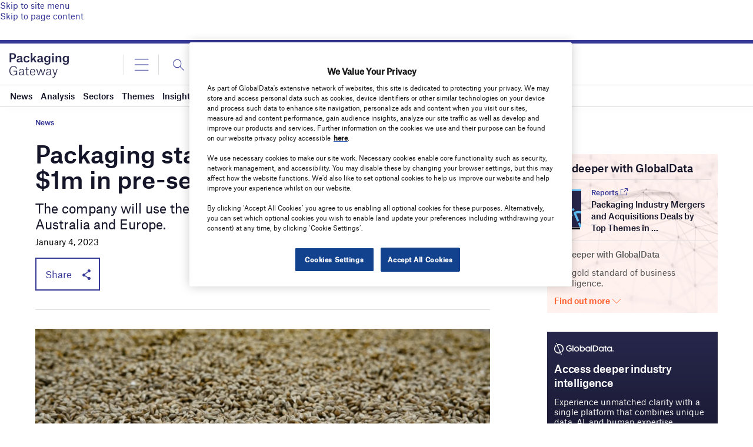

--- FILE ---
content_type: text/html; charset=UTF-8
request_url: https://www.packaging-gateway.com/news/alterpacks-preseed-funding/
body_size: 90384
content:
<!doctype html>
<html lang="en-US">
<head>
	<script async src='https://securepubads.g.doubleclick.net/tag/js/gpt.js'></script>
<style>
	.login-button a {
		display: block;
		width: 100%;
		height: 100%;
	}
	.login-button.logout-button i {
		font-size: 25px;
		margin-left: 0.6em;
	}
	.login-button.logout-button{
		background: none !important;
		text-indent: 0 !important;
	}

</style>
        <script>	
        window.googletag = window.googletag || {cmd: []};
googletag.cmd.push(function() {
 
    /* Leaderboard mapping */
    var leaderboardMapping = googletag.sizeMapping()
        .addSize([1024, 0], [[728,90],[970,250]])   // desktop
        .addSize([768, 0], [[728,90]])              // tablet
        .addSize([0, 0], [[320,50]])                // mobile
        .build();
 
   /* MPU mapping */
   var mpuMapping = googletag.sizeMapping()
       .addSize([1024, 0], [[300,250]])  // desktop
       .addSize([768, 0], [[300,250]])   // tablet
       .addSize([0, 0], [[300,250]])     // mobile
       .build();
 
   /* DMPU mapping */
   var dmpuMapping = googletag.sizeMapping()
       .addSize([1024, 0], [[300,600]])  // desktop only
       .addSize([768, 0], [[300,600]])   // tablet
       .build();
 
    /* Leaderboard slot */
    googletag.defineSlot('/14453196/Verdict/Verdict_Leaderboard', [[728,90],[970,250],[320,50]], 'div-gpt-ad-6065588-1')
        .defineSizeMapping(leaderboardMapping)
        .addService(googletag.pubads());
 
     /* MPU Desktop slot */
    googletag.defineSlot('/14453196/Verdict/Verdict_MPU', [[300,250]], 'div-gpt-ad-6065588-2')
        .defineSizeMapping(mpuMapping)
        .addService(googletag.pubads());
 
   /* MPU Mobile slot */
    googletag.defineSlot('/14453196/Verdict/Verdict_MPU_Mobile', [[300,250]], 'div-gpt-ad-6065588-4')
        .defineSizeMapping(mpuMapping)
        .addService(googletag.pubads());
 
    /* DMPU slot */
    googletag.defineSlot('/14453196/Verdict/Verdict_DMPU', [[300,600]], 'div-gpt-ad-6065588-3')
        .defineSizeMapping(dmpuMapping)
        .addService(googletag.pubads());
 
    googletag.pubads().setTargeting("Site", "Packaging");
    googletag.pubads().enableSingleRequest();
    googletag.pubads().collapseEmptyDivs();
 
    // enable lazy load here
    googletag.pubads().enableLazyLoad({
      fetchMarginPercent: 50,
      renderMarginPercent: 50,
      mobileScaling: 2.0
    });
 
    googletag.enableServices();
});
		  googletag.cmd.push(function() {
			googletag.pubads().setTargeting("Category", ["News"]);
		   googletag.pubads().setTargeting('Sector', ["Environmental Sustainability","Food","Funding","Sustainable Packaging"]);
			 googletag.pubads().setTargeting( "env", ["live"] );      
		googletag.enableServices();
		 });  
        </script>
        	<link href="https://fonts.googleapis.com/css2?family=Lora:ital,wght@0,400;0,600;1,400;1,600&display=swap" rel="stylesheet">
	<link rel='preload' id='fonts' href='https://www.packaging-gateway.com/wp-content/themes/goodlife-wp-B2B/assets/scss/fonts.css' media='all' as="style" onload="this.rel='stylesheet'">
	
	<meta charset="UTF-8">
	<meta http-equiv="x-ua-compatible" content="ie=edge" /><script type="text/javascript">(window.NREUM||(NREUM={})).init={privacy:{cookies_enabled:true},ajax:{deny_list:["bam.nr-data.net"]},feature_flags:["soft_nav"],distributed_tracing:{enabled:true}};(window.NREUM||(NREUM={})).loader_config={agentID:"1385880850",accountID:"3318845",trustKey:"66686",xpid:"VwUGWV5XDRABVlRSBAgPU1EE",licenseKey:"NRJS-7b82eb47d05ddffd6c6",applicationID:"1250398555",browserID:"1385880850"};;/*! For license information please see nr-loader-spa-1.306.0.min.js.LICENSE.txt */
(()=>{var e,t,r={384:(e,t,r)=>{"use strict";r.d(t,{NT:()=>s,US:()=>u,Zm:()=>a,bQ:()=>d,dV:()=>c,pV:()=>l});var n=r(6154),i=r(1863),o=r(1910);const s={beacon:"bam.nr-data.net",errorBeacon:"bam.nr-data.net"};function a(){return n.gm.NREUM||(n.gm.NREUM={}),void 0===n.gm.newrelic&&(n.gm.newrelic=n.gm.NREUM),n.gm.NREUM}function c(){let e=a();return e.o||(e.o={ST:n.gm.setTimeout,SI:n.gm.setImmediate||n.gm.setInterval,CT:n.gm.clearTimeout,XHR:n.gm.XMLHttpRequest,REQ:n.gm.Request,EV:n.gm.Event,PR:n.gm.Promise,MO:n.gm.MutationObserver,FETCH:n.gm.fetch,WS:n.gm.WebSocket},(0,o.i)(...Object.values(e.o))),e}function d(e,t){let r=a();r.initializedAgents??={},t.initializedAt={ms:(0,i.t)(),date:new Date},r.initializedAgents[e]=t}function u(e,t){a()[e]=t}function l(){return function(){let e=a();const t=e.info||{};e.info={beacon:s.beacon,errorBeacon:s.errorBeacon,...t}}(),function(){let e=a();const t=e.init||{};e.init={...t}}(),c(),function(){let e=a();const t=e.loader_config||{};e.loader_config={...t}}(),a()}},782:(e,t,r)=>{"use strict";r.d(t,{T:()=>n});const n=r(860).K7.pageViewTiming},860:(e,t,r)=>{"use strict";r.d(t,{$J:()=>u,K7:()=>c,P3:()=>d,XX:()=>i,Yy:()=>a,df:()=>o,qY:()=>n,v4:()=>s});const n="events",i="jserrors",o="browser/blobs",s="rum",a="browser/logs",c={ajax:"ajax",genericEvents:"generic_events",jserrors:i,logging:"logging",metrics:"metrics",pageAction:"page_action",pageViewEvent:"page_view_event",pageViewTiming:"page_view_timing",sessionReplay:"session_replay",sessionTrace:"session_trace",softNav:"soft_navigations",spa:"spa"},d={[c.pageViewEvent]:1,[c.pageViewTiming]:2,[c.metrics]:3,[c.jserrors]:4,[c.spa]:5,[c.ajax]:6,[c.sessionTrace]:7,[c.softNav]:8,[c.sessionReplay]:9,[c.logging]:10,[c.genericEvents]:11},u={[c.pageViewEvent]:s,[c.pageViewTiming]:n,[c.ajax]:n,[c.spa]:n,[c.softNav]:n,[c.metrics]:i,[c.jserrors]:i,[c.sessionTrace]:o,[c.sessionReplay]:o,[c.logging]:a,[c.genericEvents]:"ins"}},944:(e,t,r)=>{"use strict";r.d(t,{R:()=>i});var n=r(3241);function i(e,t){"function"==typeof console.debug&&(console.debug("New Relic Warning: https://github.com/newrelic/newrelic-browser-agent/blob/main/docs/warning-codes.md#".concat(e),t),(0,n.W)({agentIdentifier:null,drained:null,type:"data",name:"warn",feature:"warn",data:{code:e,secondary:t}}))}},993:(e,t,r)=>{"use strict";r.d(t,{A$:()=>o,ET:()=>s,TZ:()=>a,p_:()=>i});var n=r(860);const i={ERROR:"ERROR",WARN:"WARN",INFO:"INFO",DEBUG:"DEBUG",TRACE:"TRACE"},o={OFF:0,ERROR:1,WARN:2,INFO:3,DEBUG:4,TRACE:5},s="log",a=n.K7.logging},1687:(e,t,r)=>{"use strict";r.d(t,{Ak:()=>d,Ze:()=>f,x3:()=>u});var n=r(3241),i=r(7836),o=r(3606),s=r(860),a=r(2646);const c={};function d(e,t){const r={staged:!1,priority:s.P3[t]||0};l(e),c[e].get(t)||c[e].set(t,r)}function u(e,t){e&&c[e]&&(c[e].get(t)&&c[e].delete(t),p(e,t,!1),c[e].size&&h(e))}function l(e){if(!e)throw new Error("agentIdentifier required");c[e]||(c[e]=new Map)}function f(e="",t="feature",r=!1){if(l(e),!e||!c[e].get(t)||r)return p(e,t);c[e].get(t).staged=!0,h(e)}function h(e){const t=Array.from(c[e]);t.every(([e,t])=>t.staged)&&(t.sort((e,t)=>e[1].priority-t[1].priority),t.forEach(([t])=>{c[e].delete(t),p(e,t)}))}function p(e,t,r=!0){const s=e?i.ee.get(e):i.ee,c=o.i.handlers;if(!s.aborted&&s.backlog&&c){if((0,n.W)({agentIdentifier:e,type:"lifecycle",name:"drain",feature:t}),r){const e=s.backlog[t],r=c[t];if(r){for(let t=0;e&&t<e.length;++t)g(e[t],r);Object.entries(r).forEach(([e,t])=>{Object.values(t||{}).forEach(t=>{t[0]?.on&&t[0]?.context()instanceof a.y&&t[0].on(e,t[1])})})}}s.isolatedBacklog||delete c[t],s.backlog[t]=null,s.emit("drain-"+t,[])}}function g(e,t){var r=e[1];Object.values(t[r]||{}).forEach(t=>{var r=e[0];if(t[0]===r){var n=t[1],i=e[3],o=e[2];n.apply(i,o)}})}},1741:(e,t,r)=>{"use strict";r.d(t,{W:()=>o});var n=r(944),i=r(4261);class o{#e(e,...t){if(this[e]!==o.prototype[e])return this[e](...t);(0,n.R)(35,e)}addPageAction(e,t){return this.#e(i.hG,e,t)}register(e){return this.#e(i.eY,e)}recordCustomEvent(e,t){return this.#e(i.fF,e,t)}setPageViewName(e,t){return this.#e(i.Fw,e,t)}setCustomAttribute(e,t,r){return this.#e(i.cD,e,t,r)}noticeError(e,t){return this.#e(i.o5,e,t)}setUserId(e){return this.#e(i.Dl,e)}setApplicationVersion(e){return this.#e(i.nb,e)}setErrorHandler(e){return this.#e(i.bt,e)}addRelease(e,t){return this.#e(i.k6,e,t)}log(e,t){return this.#e(i.$9,e,t)}start(){return this.#e(i.d3)}finished(e){return this.#e(i.BL,e)}recordReplay(){return this.#e(i.CH)}pauseReplay(){return this.#e(i.Tb)}addToTrace(e){return this.#e(i.U2,e)}setCurrentRouteName(e){return this.#e(i.PA,e)}interaction(e){return this.#e(i.dT,e)}wrapLogger(e,t,r){return this.#e(i.Wb,e,t,r)}measure(e,t){return this.#e(i.V1,e,t)}consent(e){return this.#e(i.Pv,e)}}},1863:(e,t,r)=>{"use strict";function n(){return Math.floor(performance.now())}r.d(t,{t:()=>n})},1910:(e,t,r)=>{"use strict";r.d(t,{i:()=>o});var n=r(944);const i=new Map;function o(...e){return e.every(e=>{if(i.has(e))return i.get(e);const t="function"==typeof e?e.toString():"",r=t.includes("[native code]"),o=t.includes("nrWrapper");return r||o||(0,n.R)(64,e?.name||t),i.set(e,r),r})}},2555:(e,t,r)=>{"use strict";r.d(t,{D:()=>a,f:()=>s});var n=r(384),i=r(8122);const o={beacon:n.NT.beacon,errorBeacon:n.NT.errorBeacon,licenseKey:void 0,applicationID:void 0,sa:void 0,queueTime:void 0,applicationTime:void 0,ttGuid:void 0,user:void 0,account:void 0,product:void 0,extra:void 0,jsAttributes:{},userAttributes:void 0,atts:void 0,transactionName:void 0,tNamePlain:void 0};function s(e){try{return!!e.licenseKey&&!!e.errorBeacon&&!!e.applicationID}catch(e){return!1}}const a=e=>(0,i.a)(e,o)},2614:(e,t,r)=>{"use strict";r.d(t,{BB:()=>s,H3:()=>n,g:()=>d,iL:()=>c,tS:()=>a,uh:()=>i,wk:()=>o});const n="NRBA",i="SESSION",o=144e5,s=18e5,a={STARTED:"session-started",PAUSE:"session-pause",RESET:"session-reset",RESUME:"session-resume",UPDATE:"session-update"},c={SAME_TAB:"same-tab",CROSS_TAB:"cross-tab"},d={OFF:0,FULL:1,ERROR:2}},2646:(e,t,r)=>{"use strict";r.d(t,{y:()=>n});class n{constructor(e){this.contextId=e}}},2843:(e,t,r)=>{"use strict";r.d(t,{G:()=>o,u:()=>i});var n=r(3878);function i(e,t=!1,r,i){(0,n.DD)("visibilitychange",function(){if(t)return void("hidden"===document.visibilityState&&e());e(document.visibilityState)},r,i)}function o(e,t,r){(0,n.sp)("pagehide",e,t,r)}},3241:(e,t,r)=>{"use strict";r.d(t,{W:()=>o});var n=r(6154);const i="newrelic";function o(e={}){try{n.gm.dispatchEvent(new CustomEvent(i,{detail:e}))}catch(e){}}},3304:(e,t,r)=>{"use strict";r.d(t,{A:()=>o});var n=r(7836);const i=()=>{const e=new WeakSet;return(t,r)=>{if("object"==typeof r&&null!==r){if(e.has(r))return;e.add(r)}return r}};function o(e){try{return JSON.stringify(e,i())??""}catch(e){try{n.ee.emit("internal-error",[e])}catch(e){}return""}}},3333:(e,t,r)=>{"use strict";r.d(t,{$v:()=>u,TZ:()=>n,Xh:()=>c,Zp:()=>i,kd:()=>d,mq:()=>a,nf:()=>s,qN:()=>o});const n=r(860).K7.genericEvents,i=["auxclick","click","copy","keydown","paste","scrollend"],o=["focus","blur"],s=4,a=1e3,c=2e3,d=["PageAction","UserAction","BrowserPerformance"],u={RESOURCES:"experimental.resources",REGISTER:"register"}},3434:(e,t,r)=>{"use strict";r.d(t,{Jt:()=>o,YM:()=>d});var n=r(7836),i=r(5607);const o="nr@original:".concat(i.W),s=50;var a=Object.prototype.hasOwnProperty,c=!1;function d(e,t){return e||(e=n.ee),r.inPlace=function(e,t,n,i,o){n||(n="");const s="-"===n.charAt(0);for(let a=0;a<t.length;a++){const c=t[a],d=e[c];l(d)||(e[c]=r(d,s?c+n:n,i,c,o))}},r.flag=o,r;function r(t,r,n,c,d){return l(t)?t:(r||(r=""),nrWrapper[o]=t,function(e,t,r){if(Object.defineProperty&&Object.keys)try{return Object.keys(e).forEach(function(r){Object.defineProperty(t,r,{get:function(){return e[r]},set:function(t){return e[r]=t,t}})}),t}catch(e){u([e],r)}for(var n in e)a.call(e,n)&&(t[n]=e[n])}(t,nrWrapper,e),nrWrapper);function nrWrapper(){var o,a,l,f;let h;try{a=this,o=[...arguments],l="function"==typeof n?n(o,a):n||{}}catch(t){u([t,"",[o,a,c],l],e)}i(r+"start",[o,a,c],l,d);const p=performance.now();let g;try{return f=t.apply(a,o),g=performance.now(),f}catch(e){throw g=performance.now(),i(r+"err",[o,a,e],l,d),h=e,h}finally{const e=g-p,t={start:p,end:g,duration:e,isLongTask:e>=s,methodName:c,thrownError:h};t.isLongTask&&i("long-task",[t,a],l,d),i(r+"end",[o,a,f],l,d)}}}function i(r,n,i,o){if(!c||t){var s=c;c=!0;try{e.emit(r,n,i,t,o)}catch(t){u([t,r,n,i],e)}c=s}}}function u(e,t){t||(t=n.ee);try{t.emit("internal-error",e)}catch(e){}}function l(e){return!(e&&"function"==typeof e&&e.apply&&!e[o])}},3606:(e,t,r)=>{"use strict";r.d(t,{i:()=>o});var n=r(9908);o.on=s;var i=o.handlers={};function o(e,t,r,o){s(o||n.d,i,e,t,r)}function s(e,t,r,i,o){o||(o="feature"),e||(e=n.d);var s=t[o]=t[o]||{};(s[r]=s[r]||[]).push([e,i])}},3738:(e,t,r)=>{"use strict";r.d(t,{He:()=>i,Kp:()=>a,Lc:()=>d,Rz:()=>u,TZ:()=>n,bD:()=>o,d3:()=>s,jx:()=>l,sl:()=>f,uP:()=>c});const n=r(860).K7.sessionTrace,i="bstResource",o="resource",s="-start",a="-end",c="fn"+s,d="fn"+a,u="pushState",l=1e3,f=3e4},3785:(e,t,r)=>{"use strict";r.d(t,{R:()=>c,b:()=>d});var n=r(9908),i=r(1863),o=r(860),s=r(3969),a=r(993);function c(e,t,r={},c=a.p_.INFO,d=!0,u,l=(0,i.t)()){(0,n.p)(s.xV,["API/logging/".concat(c.toLowerCase(),"/called")],void 0,o.K7.metrics,e),(0,n.p)(a.ET,[l,t,r,c,d,u],void 0,o.K7.logging,e)}function d(e){return"string"==typeof e&&Object.values(a.p_).some(t=>t===e.toUpperCase().trim())}},3878:(e,t,r)=>{"use strict";function n(e,t){return{capture:e,passive:!1,signal:t}}function i(e,t,r=!1,i){window.addEventListener(e,t,n(r,i))}function o(e,t,r=!1,i){document.addEventListener(e,t,n(r,i))}r.d(t,{DD:()=>o,jT:()=>n,sp:()=>i})},3962:(e,t,r)=>{"use strict";r.d(t,{AM:()=>s,O2:()=>l,OV:()=>o,Qu:()=>f,TZ:()=>c,ih:()=>h,pP:()=>a,t1:()=>u,tC:()=>i,wD:()=>d});var n=r(860);const i=["click","keydown","submit"],o="popstate",s="api",a="initialPageLoad",c=n.K7.softNav,d=5e3,u=500,l={INITIAL_PAGE_LOAD:"",ROUTE_CHANGE:1,UNSPECIFIED:2},f={INTERACTION:1,AJAX:2,CUSTOM_END:3,CUSTOM_TRACER:4},h={IP:"in progress",PF:"pending finish",FIN:"finished",CAN:"cancelled"}},3969:(e,t,r)=>{"use strict";r.d(t,{TZ:()=>n,XG:()=>a,rs:()=>i,xV:()=>s,z_:()=>o});const n=r(860).K7.metrics,i="sm",o="cm",s="storeSupportabilityMetrics",a="storeEventMetrics"},4234:(e,t,r)=>{"use strict";r.d(t,{W:()=>o});var n=r(7836),i=r(1687);class o{constructor(e,t){this.agentIdentifier=e,this.ee=n.ee.get(e),this.featureName=t,this.blocked=!1}deregisterDrain(){(0,i.x3)(this.agentIdentifier,this.featureName)}}},4261:(e,t,r)=>{"use strict";r.d(t,{$9:()=>u,BL:()=>c,CH:()=>p,Dl:()=>x,Fw:()=>w,PA:()=>v,Pl:()=>n,Pv:()=>A,Tb:()=>f,U2:()=>s,V1:()=>E,Wb:()=>T,bt:()=>y,cD:()=>b,d3:()=>R,dT:()=>d,eY:()=>g,fF:()=>h,hG:()=>o,hw:()=>i,k6:()=>a,nb:()=>m,o5:()=>l});const n="api-",i=n+"ixn-",o="addPageAction",s="addToTrace",a="addRelease",c="finished",d="interaction",u="log",l="noticeError",f="pauseReplay",h="recordCustomEvent",p="recordReplay",g="register",m="setApplicationVersion",v="setCurrentRouteName",b="setCustomAttribute",y="setErrorHandler",w="setPageViewName",x="setUserId",R="start",T="wrapLogger",E="measure",A="consent"},4387:(e,t,r)=>{"use strict";function n(e={}){return!(!e.id||!e.name)}function i(e){return"string"==typeof e&&e.trim().length<501||"number"==typeof e}function o(e,t){if(2!==t?.harvestEndpointVersion)return{};const r=t.agentRef.runtime.appMetadata.agents[0].entityGuid;return n(e)?{"source.id":e.id,"source.name":e.name,"source.type":e.type,"parent.id":e.parent?.id||r}:{"entity.guid":r,appId:t.agentRef.info.applicationID}}r.d(t,{Ux:()=>o,c7:()=>n,yo:()=>i})},5205:(e,t,r)=>{"use strict";r.d(t,{j:()=>_});var n=r(384),i=r(1741);var o=r(2555),s=r(3333);const a=e=>{if(!e||"string"!=typeof e)return!1;try{document.createDocumentFragment().querySelector(e)}catch{return!1}return!0};var c=r(2614),d=r(944),u=r(8122);const l="[data-nr-mask]",f=e=>(0,u.a)(e,(()=>{const e={feature_flags:[],experimental:{allow_registered_children:!1,resources:!1},mask_selector:"*",block_selector:"[data-nr-block]",mask_input_options:{color:!1,date:!1,"datetime-local":!1,email:!1,month:!1,number:!1,range:!1,search:!1,tel:!1,text:!1,time:!1,url:!1,week:!1,textarea:!1,select:!1,password:!0}};return{ajax:{deny_list:void 0,block_internal:!0,enabled:!0,autoStart:!0},api:{get allow_registered_children(){return e.feature_flags.includes(s.$v.REGISTER)||e.experimental.allow_registered_children},set allow_registered_children(t){e.experimental.allow_registered_children=t},duplicate_registered_data:!1},browser_consent_mode:{enabled:!1},distributed_tracing:{enabled:void 0,exclude_newrelic_header:void 0,cors_use_newrelic_header:void 0,cors_use_tracecontext_headers:void 0,allowed_origins:void 0},get feature_flags(){return e.feature_flags},set feature_flags(t){e.feature_flags=t},generic_events:{enabled:!0,autoStart:!0},harvest:{interval:30},jserrors:{enabled:!0,autoStart:!0},logging:{enabled:!0,autoStart:!0},metrics:{enabled:!0,autoStart:!0},obfuscate:void 0,page_action:{enabled:!0},page_view_event:{enabled:!0,autoStart:!0},page_view_timing:{enabled:!0,autoStart:!0},performance:{capture_marks:!1,capture_measures:!1,capture_detail:!0,resources:{get enabled(){return e.feature_flags.includes(s.$v.RESOURCES)||e.experimental.resources},set enabled(t){e.experimental.resources=t},asset_types:[],first_party_domains:[],ignore_newrelic:!0}},privacy:{cookies_enabled:!0},proxy:{assets:void 0,beacon:void 0},session:{expiresMs:c.wk,inactiveMs:c.BB},session_replay:{autoStart:!0,enabled:!1,preload:!1,sampling_rate:10,error_sampling_rate:100,collect_fonts:!1,inline_images:!1,fix_stylesheets:!0,mask_all_inputs:!0,get mask_text_selector(){return e.mask_selector},set mask_text_selector(t){a(t)?e.mask_selector="".concat(t,",").concat(l):""===t||null===t?e.mask_selector=l:(0,d.R)(5,t)},get block_class(){return"nr-block"},get ignore_class(){return"nr-ignore"},get mask_text_class(){return"nr-mask"},get block_selector(){return e.block_selector},set block_selector(t){a(t)?e.block_selector+=",".concat(t):""!==t&&(0,d.R)(6,t)},get mask_input_options(){return e.mask_input_options},set mask_input_options(t){t&&"object"==typeof t?e.mask_input_options={...t,password:!0}:(0,d.R)(7,t)}},session_trace:{enabled:!0,autoStart:!0},soft_navigations:{enabled:!0,autoStart:!0},spa:{enabled:!0,autoStart:!0},ssl:void 0,user_actions:{enabled:!0,elementAttributes:["id","className","tagName","type"]}}})());var h=r(6154),p=r(9324);let g=0;const m={buildEnv:p.F3,distMethod:p.Xs,version:p.xv,originTime:h.WN},v={consented:!1},b={appMetadata:{},get consented(){return this.session?.state?.consent||v.consented},set consented(e){v.consented=e},customTransaction:void 0,denyList:void 0,disabled:!1,harvester:void 0,isolatedBacklog:!1,isRecording:!1,loaderType:void 0,maxBytes:3e4,obfuscator:void 0,onerror:void 0,ptid:void 0,releaseIds:{},session:void 0,timeKeeper:void 0,registeredEntities:[],jsAttributesMetadata:{bytes:0},get harvestCount(){return++g}},y=e=>{const t=(0,u.a)(e,b),r=Object.keys(m).reduce((e,t)=>(e[t]={value:m[t],writable:!1,configurable:!0,enumerable:!0},e),{});return Object.defineProperties(t,r)};var w=r(5701);const x=e=>{const t=e.startsWith("http");e+="/",r.p=t?e:"https://"+e};var R=r(7836),T=r(3241);const E={accountID:void 0,trustKey:void 0,agentID:void 0,licenseKey:void 0,applicationID:void 0,xpid:void 0},A=e=>(0,u.a)(e,E),S=new Set;function _(e,t={},r,s){let{init:a,info:c,loader_config:d,runtime:u={},exposed:l=!0}=t;if(!c){const e=(0,n.pV)();a=e.init,c=e.info,d=e.loader_config}e.init=f(a||{}),e.loader_config=A(d||{}),c.jsAttributes??={},h.bv&&(c.jsAttributes.isWorker=!0),e.info=(0,o.D)(c);const p=e.init,g=[c.beacon,c.errorBeacon];S.has(e.agentIdentifier)||(p.proxy.assets&&(x(p.proxy.assets),g.push(p.proxy.assets)),p.proxy.beacon&&g.push(p.proxy.beacon),e.beacons=[...g],function(e){const t=(0,n.pV)();Object.getOwnPropertyNames(i.W.prototype).forEach(r=>{const n=i.W.prototype[r];if("function"!=typeof n||"constructor"===n)return;let o=t[r];e[r]&&!1!==e.exposed&&"micro-agent"!==e.runtime?.loaderType&&(t[r]=(...t)=>{const n=e[r](...t);return o?o(...t):n})})}(e),(0,n.US)("activatedFeatures",w.B),e.runSoftNavOverSpa&&=!0===p.soft_navigations.enabled&&p.feature_flags.includes("soft_nav")),u.denyList=[...p.ajax.deny_list||[],...p.ajax.block_internal?g:[]],u.ptid=e.agentIdentifier,u.loaderType=r,e.runtime=y(u),S.has(e.agentIdentifier)||(e.ee=R.ee.get(e.agentIdentifier),e.exposed=l,(0,T.W)({agentIdentifier:e.agentIdentifier,drained:!!w.B?.[e.agentIdentifier],type:"lifecycle",name:"initialize",feature:void 0,data:e.config})),S.add(e.agentIdentifier)}},5270:(e,t,r)=>{"use strict";r.d(t,{Aw:()=>s,SR:()=>o,rF:()=>a});var n=r(384),i=r(7767);function o(e){return!!(0,n.dV)().o.MO&&(0,i.V)(e)&&!0===e?.session_trace.enabled}function s(e){return!0===e?.session_replay.preload&&o(e)}function a(e,t){try{if("string"==typeof t?.type){if("password"===t.type.toLowerCase())return"*".repeat(e?.length||0);if(void 0!==t?.dataset?.nrUnmask||t?.classList?.contains("nr-unmask"))return e}}catch(e){}return"string"==typeof e?e.replace(/[\S]/g,"*"):"*".repeat(e?.length||0)}},5289:(e,t,r)=>{"use strict";r.d(t,{GG:()=>s,Qr:()=>c,sB:()=>a});var n=r(3878),i=r(6389);function o(){return"undefined"==typeof document||"complete"===document.readyState}function s(e,t){if(o())return e();const r=(0,i.J)(e),s=setInterval(()=>{o()&&(clearInterval(s),r())},500);(0,n.sp)("load",r,t)}function a(e){if(o())return e();(0,n.DD)("DOMContentLoaded",e)}function c(e){if(o())return e();(0,n.sp)("popstate",e)}},5607:(e,t,r)=>{"use strict";r.d(t,{W:()=>n});const n=(0,r(9566).bz)()},5701:(e,t,r)=>{"use strict";r.d(t,{B:()=>o,t:()=>s});var n=r(3241);const i=new Set,o={};function s(e,t){const r=t.agentIdentifier;o[r]??={},e&&"object"==typeof e&&(i.has(r)||(t.ee.emit("rumresp",[e]),o[r]=e,i.add(r),(0,n.W)({agentIdentifier:r,loaded:!0,drained:!0,type:"lifecycle",name:"load",feature:void 0,data:e})))}},6154:(e,t,r)=>{"use strict";r.d(t,{A4:()=>a,OF:()=>u,RI:()=>i,WN:()=>h,bv:()=>o,eN:()=>p,gm:()=>s,lR:()=>f,m:()=>d,mw:()=>c,sb:()=>l});var n=r(1863);const i="undefined"!=typeof window&&!!window.document,o="undefined"!=typeof WorkerGlobalScope&&("undefined"!=typeof self&&self instanceof WorkerGlobalScope&&self.navigator instanceof WorkerNavigator||"undefined"!=typeof globalThis&&globalThis instanceof WorkerGlobalScope&&globalThis.navigator instanceof WorkerNavigator),s=i?window:"undefined"!=typeof WorkerGlobalScope&&("undefined"!=typeof self&&self instanceof WorkerGlobalScope&&self||"undefined"!=typeof globalThis&&globalThis instanceof WorkerGlobalScope&&globalThis),a="complete"===s?.document?.readyState,c=Boolean("hidden"===s?.document?.visibilityState),d=""+s?.location,u=/iPad|iPhone|iPod/.test(s.navigator?.userAgent),l=u&&"undefined"==typeof SharedWorker,f=(()=>{const e=s.navigator?.userAgent?.match(/Firefox[/\s](\d+\.\d+)/);return Array.isArray(e)&&e.length>=2?+e[1]:0})(),h=Date.now()-(0,n.t)(),p=()=>"undefined"!=typeof PerformanceNavigationTiming&&s?.performance?.getEntriesByType("navigation")?.[0]?.responseStart},6344:(e,t,r)=>{"use strict";r.d(t,{BB:()=>u,Qb:()=>l,TZ:()=>i,Ug:()=>s,Vh:()=>o,_s:()=>a,bc:()=>d,yP:()=>c});var n=r(2614);const i=r(860).K7.sessionReplay,o="errorDuringReplay",s=.12,a={DomContentLoaded:0,Load:1,FullSnapshot:2,IncrementalSnapshot:3,Meta:4,Custom:5},c={[n.g.ERROR]:15e3,[n.g.FULL]:3e5,[n.g.OFF]:0},d={RESET:{message:"Session was reset",sm:"Reset"},IMPORT:{message:"Recorder failed to import",sm:"Import"},TOO_MANY:{message:"429: Too Many Requests",sm:"Too-Many"},TOO_BIG:{message:"Payload was too large",sm:"Too-Big"},CROSS_TAB:{message:"Session Entity was set to OFF on another tab",sm:"Cross-Tab"},ENTITLEMENTS:{message:"Session Replay is not allowed and will not be started",sm:"Entitlement"}},u=5e3,l={API:"api",RESUME:"resume",SWITCH_TO_FULL:"switchToFull",INITIALIZE:"initialize",PRELOAD:"preload"}},6389:(e,t,r)=>{"use strict";function n(e,t=500,r={}){const n=r?.leading||!1;let i;return(...r)=>{n&&void 0===i&&(e.apply(this,r),i=setTimeout(()=>{i=clearTimeout(i)},t)),n||(clearTimeout(i),i=setTimeout(()=>{e.apply(this,r)},t))}}function i(e){let t=!1;return(...r)=>{t||(t=!0,e.apply(this,r))}}r.d(t,{J:()=>i,s:()=>n})},6630:(e,t,r)=>{"use strict";r.d(t,{T:()=>n});const n=r(860).K7.pageViewEvent},6774:(e,t,r)=>{"use strict";r.d(t,{T:()=>n});const n=r(860).K7.jserrors},7295:(e,t,r)=>{"use strict";r.d(t,{Xv:()=>s,gX:()=>i,iW:()=>o});var n=[];function i(e){if(!e||o(e))return!1;if(0===n.length)return!0;for(var t=0;t<n.length;t++){var r=n[t];if("*"===r.hostname)return!1;if(a(r.hostname,e.hostname)&&c(r.pathname,e.pathname))return!1}return!0}function o(e){return void 0===e.hostname}function s(e){if(n=[],e&&e.length)for(var t=0;t<e.length;t++){let r=e[t];if(!r)continue;0===r.indexOf("http://")?r=r.substring(7):0===r.indexOf("https://")&&(r=r.substring(8));const i=r.indexOf("/");let o,s;i>0?(o=r.substring(0,i),s=r.substring(i)):(o=r,s="");let[a]=o.split(":");n.push({hostname:a,pathname:s})}}function a(e,t){return!(e.length>t.length)&&t.indexOf(e)===t.length-e.length}function c(e,t){return 0===e.indexOf("/")&&(e=e.substring(1)),0===t.indexOf("/")&&(t=t.substring(1)),""===e||e===t}},7378:(e,t,r)=>{"use strict";r.d(t,{$p:()=>R,BR:()=>b,Kp:()=>x,L3:()=>y,Lc:()=>c,NC:()=>o,SG:()=>u,TZ:()=>i,U6:()=>p,UT:()=>m,d3:()=>w,dT:()=>f,e5:()=>E,gx:()=>v,l9:()=>l,oW:()=>h,op:()=>g,rw:()=>d,tH:()=>A,uP:()=>a,wW:()=>T,xq:()=>s});var n=r(384);const i=r(860).K7.spa,o=["click","submit","keypress","keydown","keyup","change"],s=999,a="fn-start",c="fn-end",d="cb-start",u="api-ixn-",l="remaining",f="interaction",h="spaNode",p="jsonpNode",g="fetch-start",m="fetch-done",v="fetch-body-",b="jsonp-end",y=(0,n.dV)().o.ST,w="-start",x="-end",R="-body",T="cb"+x,E="jsTime",A="fetch"},7485:(e,t,r)=>{"use strict";r.d(t,{D:()=>i});var n=r(6154);function i(e){if(0===(e||"").indexOf("data:"))return{protocol:"data"};try{const t=new URL(e,location.href),r={port:t.port,hostname:t.hostname,pathname:t.pathname,search:t.search,protocol:t.protocol.slice(0,t.protocol.indexOf(":")),sameOrigin:t.protocol===n.gm?.location?.protocol&&t.host===n.gm?.location?.host};return r.port&&""!==r.port||("http:"===t.protocol&&(r.port="80"),"https:"===t.protocol&&(r.port="443")),r.pathname&&""!==r.pathname?r.pathname.startsWith("/")||(r.pathname="/".concat(r.pathname)):r.pathname="/",r}catch(e){return{}}}},7699:(e,t,r)=>{"use strict";r.d(t,{It:()=>o,KC:()=>a,No:()=>i,qh:()=>s});var n=r(860);const i=16e3,o=1e6,s="SESSION_ERROR",a={[n.K7.logging]:!0,[n.K7.genericEvents]:!1,[n.K7.jserrors]:!1,[n.K7.ajax]:!1}},7767:(e,t,r)=>{"use strict";r.d(t,{V:()=>i});var n=r(6154);const i=e=>n.RI&&!0===e?.privacy.cookies_enabled},7836:(e,t,r)=>{"use strict";r.d(t,{P:()=>a,ee:()=>c});var n=r(384),i=r(8990),o=r(2646),s=r(5607);const a="nr@context:".concat(s.W),c=function e(t,r){var n={},s={},u={},l=!1;try{l=16===r.length&&d.initializedAgents?.[r]?.runtime.isolatedBacklog}catch(e){}var f={on:p,addEventListener:p,removeEventListener:function(e,t){var r=n[e];if(!r)return;for(var i=0;i<r.length;i++)r[i]===t&&r.splice(i,1)},emit:function(e,r,n,i,o){!1!==o&&(o=!0);if(c.aborted&&!i)return;t&&o&&t.emit(e,r,n);var a=h(n);g(e).forEach(e=>{e.apply(a,r)});var d=v()[s[e]];d&&d.push([f,e,r,a]);return a},get:m,listeners:g,context:h,buffer:function(e,t){const r=v();if(t=t||"feature",f.aborted)return;Object.entries(e||{}).forEach(([e,n])=>{s[n]=t,t in r||(r[t]=[])})},abort:function(){f._aborted=!0,Object.keys(f.backlog).forEach(e=>{delete f.backlog[e]})},isBuffering:function(e){return!!v()[s[e]]},debugId:r,backlog:l?{}:t&&"object"==typeof t.backlog?t.backlog:{},isolatedBacklog:l};return Object.defineProperty(f,"aborted",{get:()=>{let e=f._aborted||!1;return e||(t&&(e=t.aborted),e)}}),f;function h(e){return e&&e instanceof o.y?e:e?(0,i.I)(e,a,()=>new o.y(a)):new o.y(a)}function p(e,t){n[e]=g(e).concat(t)}function g(e){return n[e]||[]}function m(t){return u[t]=u[t]||e(f,t)}function v(){return f.backlog}}(void 0,"globalEE"),d=(0,n.Zm)();d.ee||(d.ee=c)},8122:(e,t,r)=>{"use strict";r.d(t,{a:()=>i});var n=r(944);function i(e,t){try{if(!e||"object"!=typeof e)return(0,n.R)(3);if(!t||"object"!=typeof t)return(0,n.R)(4);const r=Object.create(Object.getPrototypeOf(t),Object.getOwnPropertyDescriptors(t)),o=0===Object.keys(r).length?e:r;for(let s in o)if(void 0!==e[s])try{if(null===e[s]){r[s]=null;continue}Array.isArray(e[s])&&Array.isArray(t[s])?r[s]=Array.from(new Set([...e[s],...t[s]])):"object"==typeof e[s]&&"object"==typeof t[s]?r[s]=i(e[s],t[s]):r[s]=e[s]}catch(e){r[s]||(0,n.R)(1,e)}return r}catch(e){(0,n.R)(2,e)}}},8139:(e,t,r)=>{"use strict";r.d(t,{u:()=>f});var n=r(7836),i=r(3434),o=r(8990),s=r(6154);const a={},c=s.gm.XMLHttpRequest,d="addEventListener",u="removeEventListener",l="nr@wrapped:".concat(n.P);function f(e){var t=function(e){return(e||n.ee).get("events")}(e);if(a[t.debugId]++)return t;a[t.debugId]=1;var r=(0,i.YM)(t,!0);function f(e){r.inPlace(e,[d,u],"-",p)}function p(e,t){return e[1]}return"getPrototypeOf"in Object&&(s.RI&&h(document,f),c&&h(c.prototype,f),h(s.gm,f)),t.on(d+"-start",function(e,t){var n=e[1];if(null!==n&&("function"==typeof n||"object"==typeof n)&&"newrelic"!==e[0]){var i=(0,o.I)(n,l,function(){var e={object:function(){if("function"!=typeof n.handleEvent)return;return n.handleEvent.apply(n,arguments)},function:n}[typeof n];return e?r(e,"fn-",null,e.name||"anonymous"):n});this.wrapped=e[1]=i}}),t.on(u+"-start",function(e){e[1]=this.wrapped||e[1]}),t}function h(e,t,...r){let n=e;for(;"object"==typeof n&&!Object.prototype.hasOwnProperty.call(n,d);)n=Object.getPrototypeOf(n);n&&t(n,...r)}},8374:(e,t,r)=>{r.nc=(()=>{try{return document?.currentScript?.nonce}catch(e){}return""})()},8990:(e,t,r)=>{"use strict";r.d(t,{I:()=>i});var n=Object.prototype.hasOwnProperty;function i(e,t,r){if(n.call(e,t))return e[t];var i=r();if(Object.defineProperty&&Object.keys)try{return Object.defineProperty(e,t,{value:i,writable:!0,enumerable:!1}),i}catch(e){}return e[t]=i,i}},9300:(e,t,r)=>{"use strict";r.d(t,{T:()=>n});const n=r(860).K7.ajax},9324:(e,t,r)=>{"use strict";r.d(t,{AJ:()=>s,F3:()=>i,Xs:()=>o,Yq:()=>a,xv:()=>n});const n="1.306.0",i="PROD",o="CDN",s="@newrelic/rrweb",a="1.0.1"},9566:(e,t,r)=>{"use strict";r.d(t,{LA:()=>a,ZF:()=>c,bz:()=>s,el:()=>d});var n=r(6154);const i="xxxxxxxx-xxxx-4xxx-yxxx-xxxxxxxxxxxx";function o(e,t){return e?15&e[t]:16*Math.random()|0}function s(){const e=n.gm?.crypto||n.gm?.msCrypto;let t,r=0;return e&&e.getRandomValues&&(t=e.getRandomValues(new Uint8Array(30))),i.split("").map(e=>"x"===e?o(t,r++).toString(16):"y"===e?(3&o()|8).toString(16):e).join("")}function a(e){const t=n.gm?.crypto||n.gm?.msCrypto;let r,i=0;t&&t.getRandomValues&&(r=t.getRandomValues(new Uint8Array(e)));const s=[];for(var a=0;a<e;a++)s.push(o(r,i++).toString(16));return s.join("")}function c(){return a(16)}function d(){return a(32)}},9908:(e,t,r)=>{"use strict";r.d(t,{d:()=>n,p:()=>i});var n=r(7836).ee.get("handle");function i(e,t,r,i,o){o?(o.buffer([e],i),o.emit(e,t,r)):(n.buffer([e],i),n.emit(e,t,r))}}},n={};function i(e){var t=n[e];if(void 0!==t)return t.exports;var o=n[e]={exports:{}};return r[e](o,o.exports,i),o.exports}i.m=r,i.d=(e,t)=>{for(var r in t)i.o(t,r)&&!i.o(e,r)&&Object.defineProperty(e,r,{enumerable:!0,get:t[r]})},i.f={},i.e=e=>Promise.all(Object.keys(i.f).reduce((t,r)=>(i.f[r](e,t),t),[])),i.u=e=>({212:"nr-spa-compressor",249:"nr-spa-recorder",478:"nr-spa"}[e]+"-1.306.0.min.js"),i.o=(e,t)=>Object.prototype.hasOwnProperty.call(e,t),e={},t="NRBA-1.306.0.PROD:",i.l=(r,n,o,s)=>{if(e[r])e[r].push(n);else{var a,c;if(void 0!==o)for(var d=document.getElementsByTagName("script"),u=0;u<d.length;u++){var l=d[u];if(l.getAttribute("src")==r||l.getAttribute("data-webpack")==t+o){a=l;break}}if(!a){c=!0;var f={478:"sha512-aOsrvCAZ97m4mi9/Q4P4Dl7seaB7sOFJOs8qmPK71B7CWoc9bXc5a5319PV5PSQ3SmEq++JW0qpaiKWV7MTLEg==",249:"sha512-nPxm1wa+eWrD9VPj39BAOPa200tURpQREipOlSDpePq/R8Y4hd4lO6tDy6C/6jm/J54CUHnLYeGyLZ/GIlo7gg==",212:"sha512-zcA2FBsG3fy6K+G9+4J1T2M6AmHuICGsq35BrGWu1rmRJwYBUqdOhAAxJkXYpoBy/9vKZ7LBcGpOEjABpjEWCQ=="};(a=document.createElement("script")).charset="utf-8",i.nc&&a.setAttribute("nonce",i.nc),a.setAttribute("data-webpack",t+o),a.src=r,0!==a.src.indexOf(window.location.origin+"/")&&(a.crossOrigin="anonymous"),f[s]&&(a.integrity=f[s])}e[r]=[n];var h=(t,n)=>{a.onerror=a.onload=null,clearTimeout(p);var i=e[r];if(delete e[r],a.parentNode&&a.parentNode.removeChild(a),i&&i.forEach(e=>e(n)),t)return t(n)},p=setTimeout(h.bind(null,void 0,{type:"timeout",target:a}),12e4);a.onerror=h.bind(null,a.onerror),a.onload=h.bind(null,a.onload),c&&document.head.appendChild(a)}},i.r=e=>{"undefined"!=typeof Symbol&&Symbol.toStringTag&&Object.defineProperty(e,Symbol.toStringTag,{value:"Module"}),Object.defineProperty(e,"__esModule",{value:!0})},i.p="https://js-agent.newrelic.com/",(()=>{var e={38:0,788:0};i.f.j=(t,r)=>{var n=i.o(e,t)?e[t]:void 0;if(0!==n)if(n)r.push(n[2]);else{var o=new Promise((r,i)=>n=e[t]=[r,i]);r.push(n[2]=o);var s=i.p+i.u(t),a=new Error;i.l(s,r=>{if(i.o(e,t)&&(0!==(n=e[t])&&(e[t]=void 0),n)){var o=r&&("load"===r.type?"missing":r.type),s=r&&r.target&&r.target.src;a.message="Loading chunk "+t+" failed: ("+o+": "+s+")",a.name="ChunkLoadError",a.type=o,a.request=s,n[1](a)}},"chunk-"+t,t)}};var t=(t,r)=>{var n,o,[s,a,c]=r,d=0;if(s.some(t=>0!==e[t])){for(n in a)i.o(a,n)&&(i.m[n]=a[n]);if(c)c(i)}for(t&&t(r);d<s.length;d++)o=s[d],i.o(e,o)&&e[o]&&e[o][0](),e[o]=0},r=self["webpackChunk:NRBA-1.306.0.PROD"]=self["webpackChunk:NRBA-1.306.0.PROD"]||[];r.forEach(t.bind(null,0)),r.push=t.bind(null,r.push.bind(r))})(),(()=>{"use strict";i(8374);var e=i(9566),t=i(1741);class r extends t.W{agentIdentifier=(0,e.LA)(16)}var n=i(860);const o=Object.values(n.K7);var s=i(5205);var a=i(9908),c=i(1863),d=i(4261),u=i(3241),l=i(944),f=i(5701),h=i(3969);function p(e,t,i,o){const s=o||i;!s||s[e]&&s[e]!==r.prototype[e]||(s[e]=function(){(0,a.p)(h.xV,["API/"+e+"/called"],void 0,n.K7.metrics,i.ee),(0,u.W)({agentIdentifier:i.agentIdentifier,drained:!!f.B?.[i.agentIdentifier],type:"data",name:"api",feature:d.Pl+e,data:{}});try{return t.apply(this,arguments)}catch(e){(0,l.R)(23,e)}})}function g(e,t,r,n,i){const o=e.info;null===r?delete o.jsAttributes[t]:o.jsAttributes[t]=r,(i||null===r)&&(0,a.p)(d.Pl+n,[(0,c.t)(),t,r],void 0,"session",e.ee)}var m=i(1687),v=i(4234),b=i(5289),y=i(6154),w=i(5270),x=i(7767),R=i(6389),T=i(7699);class E extends v.W{constructor(e,t){super(e.agentIdentifier,t),this.agentRef=e,this.abortHandler=void 0,this.featAggregate=void 0,this.loadedSuccessfully=void 0,this.onAggregateImported=new Promise(e=>{this.loadedSuccessfully=e}),this.deferred=Promise.resolve(),!1===e.init[this.featureName].autoStart?this.deferred=new Promise((t,r)=>{this.ee.on("manual-start-all",(0,R.J)(()=>{(0,m.Ak)(e.agentIdentifier,this.featureName),t()}))}):(0,m.Ak)(e.agentIdentifier,t)}importAggregator(e,t,r={}){if(this.featAggregate)return;const n=async()=>{let n;await this.deferred;try{if((0,x.V)(e.init)){const{setupAgentSession:t}=await i.e(478).then(i.bind(i,8766));n=t(e)}}catch(e){(0,l.R)(20,e),this.ee.emit("internal-error",[e]),(0,a.p)(T.qh,[e],void 0,this.featureName,this.ee)}try{if(!this.#t(this.featureName,n,e.init))return(0,m.Ze)(this.agentIdentifier,this.featureName),void this.loadedSuccessfully(!1);const{Aggregate:i}=await t();this.featAggregate=new i(e,r),e.runtime.harvester.initializedAggregates.push(this.featAggregate),this.loadedSuccessfully(!0)}catch(e){(0,l.R)(34,e),this.abortHandler?.(),(0,m.Ze)(this.agentIdentifier,this.featureName,!0),this.loadedSuccessfully(!1),this.ee&&this.ee.abort()}};y.RI?(0,b.GG)(()=>n(),!0):n()}#t(e,t,r){if(this.blocked)return!1;switch(e){case n.K7.sessionReplay:return(0,w.SR)(r)&&!!t;case n.K7.sessionTrace:return!!t;default:return!0}}}var A=i(6630),S=i(2614);class _ extends E{static featureName=A.T;constructor(e){var t;super(e,A.T),this.setupInspectionEvents(e.agentIdentifier),t=e,p(d.Fw,function(e,r){"string"==typeof e&&("/"!==e.charAt(0)&&(e="/"+e),t.runtime.customTransaction=(r||"http://custom.transaction")+e,(0,a.p)(d.Pl+d.Fw,[(0,c.t)()],void 0,void 0,t.ee))},t),this.importAggregator(e,()=>i.e(478).then(i.bind(i,2467)))}setupInspectionEvents(e){const t=(t,r)=>{t&&(0,u.W)({agentIdentifier:e,timeStamp:t.timeStamp,loaded:"complete"===t.target.readyState,type:"window",name:r,data:t.target.location+""})};(0,b.sB)(e=>{t(e,"DOMContentLoaded")}),(0,b.GG)(e=>{t(e,"load")}),(0,b.Qr)(e=>{t(e,"navigate")}),this.ee.on(S.tS.UPDATE,(t,r)=>{(0,u.W)({agentIdentifier:e,type:"lifecycle",name:"session",data:r})})}}var O=i(384);var N=i(2843),I=i(782);class P extends E{static featureName=I.T;constructor(e){super(e,I.T),y.RI&&((0,N.u)(()=>(0,a.p)("docHidden",[(0,c.t)()],void 0,I.T,this.ee),!0),(0,N.G)(()=>(0,a.p)("winPagehide",[(0,c.t)()],void 0,I.T,this.ee)),this.importAggregator(e,()=>i.e(478).then(i.bind(i,9917))))}}class j extends E{static featureName=h.TZ;constructor(e){super(e,h.TZ),y.RI&&document.addEventListener("securitypolicyviolation",e=>{(0,a.p)(h.xV,["Generic/CSPViolation/Detected"],void 0,this.featureName,this.ee)}),this.importAggregator(e,()=>i.e(478).then(i.bind(i,6555)))}}var k=i(6774),C=i(3878),D=i(3304);class L{constructor(e,t,r,n,i){this.name="UncaughtError",this.message="string"==typeof e?e:(0,D.A)(e),this.sourceURL=t,this.line=r,this.column=n,this.__newrelic=i}}function M(e){return K(e)?e:new L(void 0!==e?.message?e.message:e,e?.filename||e?.sourceURL,e?.lineno||e?.line,e?.colno||e?.col,e?.__newrelic,e?.cause)}function H(e){const t="Unhandled Promise Rejection: ";if(!e?.reason)return;if(K(e.reason)){try{e.reason.message.startsWith(t)||(e.reason.message=t+e.reason.message)}catch(e){}return M(e.reason)}const r=M(e.reason);return(r.message||"").startsWith(t)||(r.message=t+r.message),r}function B(e){if(e.error instanceof SyntaxError&&!/:\d+$/.test(e.error.stack?.trim())){const t=new L(e.message,e.filename,e.lineno,e.colno,e.error.__newrelic,e.cause);return t.name=SyntaxError.name,t}return K(e.error)?e.error:M(e)}function K(e){return e instanceof Error&&!!e.stack}function W(e,t,r,i,o=(0,c.t)()){"string"==typeof e&&(e=new Error(e)),(0,a.p)("err",[e,o,!1,t,r.runtime.isRecording,void 0,i],void 0,n.K7.jserrors,r.ee),(0,a.p)("uaErr",[],void 0,n.K7.genericEvents,r.ee)}var U=i(4387),F=i(993),V=i(3785);function G(e,{customAttributes:t={},level:r=F.p_.INFO}={},n,i,o=(0,c.t)()){(0,V.R)(n.ee,e,t,r,!1,i,o)}function z(e,t,r,i,o=(0,c.t)()){(0,a.p)(d.Pl+d.hG,[o,e,t,i],void 0,n.K7.genericEvents,r.ee)}function Z(e,t,r,i,o=(0,c.t)()){const{start:s,end:u,customAttributes:f}=t||{},h={customAttributes:f||{}};if("object"!=typeof h.customAttributes||"string"!=typeof e||0===e.length)return void(0,l.R)(57);const p=(e,t)=>null==e?t:"number"==typeof e?e:e instanceof PerformanceMark?e.startTime:Number.NaN;if(h.start=p(s,0),h.end=p(u,o),Number.isNaN(h.start)||Number.isNaN(h.end))(0,l.R)(57);else{if(h.duration=h.end-h.start,!(h.duration<0))return(0,a.p)(d.Pl+d.V1,[h,e,i],void 0,n.K7.genericEvents,r.ee),h;(0,l.R)(58)}}function q(e,t={},r,i,o=(0,c.t)()){(0,a.p)(d.Pl+d.fF,[o,e,t,i],void 0,n.K7.genericEvents,r.ee)}function X(e){p(d.eY,function(t){return Y(e,t)},e)}function Y(e,t,r){const i={};(0,l.R)(54,"newrelic.register"),t||={},t.type="MFE",t.licenseKey||=e.info.licenseKey,t.blocked=!1,t.parent=r||{};let o=()=>{};const s=e.runtime.registeredEntities,d=s.find(({metadata:{target:{id:e,name:r}}})=>e===t.id);if(d)return d.metadata.target.name!==t.name&&(d.metadata.target.name=t.name),d;const u=e=>{t.blocked=!0,o=e};e.init.api.allow_registered_children||u((0,R.J)(()=>(0,l.R)(55))),(0,U.c7)(t)||u((0,R.J)(()=>(0,l.R)(48,t))),(0,U.yo)(t.id)&&(0,U.yo)(t.name)||u((0,R.J)(()=>(0,l.R)(48,t)));const f={addPageAction:(r,n={})=>m(z,[r,{...i,...n},e],t),log:(r,n={})=>m(G,[r,{...n,customAttributes:{...i,...n.customAttributes||{}}},e],t),measure:(r,n={})=>m(Z,[r,{...n,customAttributes:{...i,...n.customAttributes||{}}},e],t),noticeError:(r,n={})=>m(W,[r,{...i,...n},e],t),register:(t={})=>m(Y,[e,t],f.metadata.target),recordCustomEvent:(r,n={})=>m(q,[r,{...i,...n},e],t),setApplicationVersion:e=>g("application.version",e),setCustomAttribute:(e,t)=>g(e,t),setUserId:e=>g("enduser.id",e),metadata:{customAttributes:i,target:t}},p=()=>(t.blocked&&o(),t.blocked);p()||s.push(f);const g=(e,t)=>{p()||(i[e]=t)},m=(t,r,i)=>{if(p())return;const o=(0,c.t)();(0,a.p)(h.xV,["API/register/".concat(t.name,"/called")],void 0,n.K7.metrics,e.ee);try{return e.init.api.duplicate_registered_data&&"register"!==t.name&&t(...r,void 0,o),t(...r,i,o)}catch(e){(0,l.R)(50,e)}};return f}class J extends E{static featureName=k.T;constructor(e){var t;super(e,k.T),t=e,p(d.o5,(e,r)=>W(e,r,t),t),function(e){p(d.bt,function(t){e.runtime.onerror=t},e)}(e),function(e){let t=0;p(d.k6,function(e,r){++t>10||(this.runtime.releaseIds[e.slice(-200)]=(""+r).slice(-200))},e)}(e),X(e);try{this.removeOnAbort=new AbortController}catch(e){}this.ee.on("internal-error",(t,r)=>{this.abortHandler&&(0,a.p)("ierr",[M(t),(0,c.t)(),!0,{},e.runtime.isRecording,r],void 0,this.featureName,this.ee)}),y.gm.addEventListener("unhandledrejection",t=>{this.abortHandler&&(0,a.p)("err",[H(t),(0,c.t)(),!1,{unhandledPromiseRejection:1},e.runtime.isRecording],void 0,this.featureName,this.ee)},(0,C.jT)(!1,this.removeOnAbort?.signal)),y.gm.addEventListener("error",t=>{this.abortHandler&&(0,a.p)("err",[B(t),(0,c.t)(),!1,{},e.runtime.isRecording],void 0,this.featureName,this.ee)},(0,C.jT)(!1,this.removeOnAbort?.signal)),this.abortHandler=this.#r,this.importAggregator(e,()=>i.e(478).then(i.bind(i,2176)))}#r(){this.removeOnAbort?.abort(),this.abortHandler=void 0}}var Q=i(8990);let ee=1;function te(e){const t=typeof e;return!e||"object"!==t&&"function"!==t?-1:e===y.gm?0:(0,Q.I)(e,"nr@id",function(){return ee++})}function re(e){if("string"==typeof e&&e.length)return e.length;if("object"==typeof e){if("undefined"!=typeof ArrayBuffer&&e instanceof ArrayBuffer&&e.byteLength)return e.byteLength;if("undefined"!=typeof Blob&&e instanceof Blob&&e.size)return e.size;if(!("undefined"!=typeof FormData&&e instanceof FormData))try{return(0,D.A)(e).length}catch(e){return}}}var ne=i(8139),ie=i(7836),oe=i(3434);const se={},ae=["open","send"];function ce(e){var t=e||ie.ee;const r=function(e){return(e||ie.ee).get("xhr")}(t);if(void 0===y.gm.XMLHttpRequest)return r;if(se[r.debugId]++)return r;se[r.debugId]=1,(0,ne.u)(t);var n=(0,oe.YM)(r),i=y.gm.XMLHttpRequest,o=y.gm.MutationObserver,s=y.gm.Promise,a=y.gm.setInterval,c="readystatechange",d=["onload","onerror","onabort","onloadstart","onloadend","onprogress","ontimeout"],u=[],f=y.gm.XMLHttpRequest=function(e){const t=new i(e),o=r.context(t);try{r.emit("new-xhr",[t],o),t.addEventListener(c,(s=o,function(){var e=this;e.readyState>3&&!s.resolved&&(s.resolved=!0,r.emit("xhr-resolved",[],e)),n.inPlace(e,d,"fn-",b)}),(0,C.jT)(!1))}catch(e){(0,l.R)(15,e);try{r.emit("internal-error",[e])}catch(e){}}var s;return t};function h(e,t){n.inPlace(t,["onreadystatechange"],"fn-",b)}if(function(e,t){for(var r in e)t[r]=e[r]}(i,f),f.prototype=i.prototype,n.inPlace(f.prototype,ae,"-xhr-",b),r.on("send-xhr-start",function(e,t){h(e,t),function(e){u.push(e),o&&(p?p.then(v):a?a(v):(g=-g,m.data=g))}(t)}),r.on("open-xhr-start",h),o){var p=s&&s.resolve();if(!a&&!s){var g=1,m=document.createTextNode(g);new o(v).observe(m,{characterData:!0})}}else t.on("fn-end",function(e){e[0]&&e[0].type===c||v()});function v(){for(var e=0;e<u.length;e++)h(0,u[e]);u.length&&(u=[])}function b(e,t){return t}return r}var de="fetch-",ue=de+"body-",le=["arrayBuffer","blob","json","text","formData"],fe=y.gm.Request,he=y.gm.Response,pe="prototype";const ge={};function me(e){const t=function(e){return(e||ie.ee).get("fetch")}(e);if(!(fe&&he&&y.gm.fetch))return t;if(ge[t.debugId]++)return t;function r(e,r,n){var i=e[r];"function"==typeof i&&(e[r]=function(){var e,r=[...arguments],o={};t.emit(n+"before-start",[r],o),o[ie.P]&&o[ie.P].dt&&(e=o[ie.P].dt);var s=i.apply(this,r);return t.emit(n+"start",[r,e],s),s.then(function(e){return t.emit(n+"end",[null,e],s),e},function(e){throw t.emit(n+"end",[e],s),e})})}return ge[t.debugId]=1,le.forEach(e=>{r(fe[pe],e,ue),r(he[pe],e,ue)}),r(y.gm,"fetch",de),t.on(de+"end",function(e,r){var n=this;if(r){var i=r.headers.get("content-length");null!==i&&(n.rxSize=i),t.emit(de+"done",[null,r],n)}else t.emit(de+"done",[e],n)}),t}var ve=i(7485);class be{constructor(e){this.agentRef=e}generateTracePayload(t){const r=this.agentRef.loader_config;if(!this.shouldGenerateTrace(t)||!r)return null;var n=(r.accountID||"").toString()||null,i=(r.agentID||"").toString()||null,o=(r.trustKey||"").toString()||null;if(!n||!i)return null;var s=(0,e.ZF)(),a=(0,e.el)(),c=Date.now(),d={spanId:s,traceId:a,timestamp:c};return(t.sameOrigin||this.isAllowedOrigin(t)&&this.useTraceContextHeadersForCors())&&(d.traceContextParentHeader=this.generateTraceContextParentHeader(s,a),d.traceContextStateHeader=this.generateTraceContextStateHeader(s,c,n,i,o)),(t.sameOrigin&&!this.excludeNewrelicHeader()||!t.sameOrigin&&this.isAllowedOrigin(t)&&this.useNewrelicHeaderForCors())&&(d.newrelicHeader=this.generateTraceHeader(s,a,c,n,i,o)),d}generateTraceContextParentHeader(e,t){return"00-"+t+"-"+e+"-01"}generateTraceContextStateHeader(e,t,r,n,i){return i+"@nr=0-1-"+r+"-"+n+"-"+e+"----"+t}generateTraceHeader(e,t,r,n,i,o){if(!("function"==typeof y.gm?.btoa))return null;var s={v:[0,1],d:{ty:"Browser",ac:n,ap:i,id:e,tr:t,ti:r}};return o&&n!==o&&(s.d.tk=o),btoa((0,D.A)(s))}shouldGenerateTrace(e){return this.agentRef.init?.distributed_tracing?.enabled&&this.isAllowedOrigin(e)}isAllowedOrigin(e){var t=!1;const r=this.agentRef.init?.distributed_tracing;if(e.sameOrigin)t=!0;else if(r?.allowed_origins instanceof Array)for(var n=0;n<r.allowed_origins.length;n++){var i=(0,ve.D)(r.allowed_origins[n]);if(e.hostname===i.hostname&&e.protocol===i.protocol&&e.port===i.port){t=!0;break}}return t}excludeNewrelicHeader(){var e=this.agentRef.init?.distributed_tracing;return!!e&&!!e.exclude_newrelic_header}useNewrelicHeaderForCors(){var e=this.agentRef.init?.distributed_tracing;return!!e&&!1!==e.cors_use_newrelic_header}useTraceContextHeadersForCors(){var e=this.agentRef.init?.distributed_tracing;return!!e&&!!e.cors_use_tracecontext_headers}}var ye=i(9300),we=i(7295);function xe(e){return"string"==typeof e?e:e instanceof(0,O.dV)().o.REQ?e.url:y.gm?.URL&&e instanceof URL?e.href:void 0}var Re=["load","error","abort","timeout"],Te=Re.length,Ee=(0,O.dV)().o.REQ,Ae=(0,O.dV)().o.XHR;const Se="X-NewRelic-App-Data";class _e extends E{static featureName=ye.T;constructor(e){super(e,ye.T),this.dt=new be(e),this.handler=(e,t,r,n)=>(0,a.p)(e,t,r,n,this.ee);try{const e={xmlhttprequest:"xhr",fetch:"fetch",beacon:"beacon"};y.gm?.performance?.getEntriesByType("resource").forEach(t=>{if(t.initiatorType in e&&0!==t.responseStatus){const r={status:t.responseStatus},i={rxSize:t.transferSize,duration:Math.floor(t.duration),cbTime:0};Oe(r,t.name),this.handler("xhr",[r,i,t.startTime,t.responseEnd,e[t.initiatorType]],void 0,n.K7.ajax)}})}catch(e){}me(this.ee),ce(this.ee),function(e,t,r,i){function o(e){var t=this;t.totalCbs=0,t.called=0,t.cbTime=0,t.end=E,t.ended=!1,t.xhrGuids={},t.lastSize=null,t.loadCaptureCalled=!1,t.params=this.params||{},t.metrics=this.metrics||{},t.latestLongtaskEnd=0,e.addEventListener("load",function(r){A(t,e)},(0,C.jT)(!1)),y.lR||e.addEventListener("progress",function(e){t.lastSize=e.loaded},(0,C.jT)(!1))}function s(e){this.params={method:e[0]},Oe(this,e[1]),this.metrics={}}function d(t,r){e.loader_config.xpid&&this.sameOrigin&&r.setRequestHeader("X-NewRelic-ID",e.loader_config.xpid);var n=i.generateTracePayload(this.parsedOrigin);if(n){var o=!1;n.newrelicHeader&&(r.setRequestHeader("newrelic",n.newrelicHeader),o=!0),n.traceContextParentHeader&&(r.setRequestHeader("traceparent",n.traceContextParentHeader),n.traceContextStateHeader&&r.setRequestHeader("tracestate",n.traceContextStateHeader),o=!0),o&&(this.dt=n)}}function u(e,r){var n=this.metrics,i=e[0],o=this;if(n&&i){var s=re(i);s&&(n.txSize=s)}this.startTime=(0,c.t)(),this.body=i,this.listener=function(e){try{"abort"!==e.type||o.loadCaptureCalled||(o.params.aborted=!0),("load"!==e.type||o.called===o.totalCbs&&(o.onloadCalled||"function"!=typeof r.onload)&&"function"==typeof o.end)&&o.end(r)}catch(e){try{t.emit("internal-error",[e])}catch(e){}}};for(var a=0;a<Te;a++)r.addEventListener(Re[a],this.listener,(0,C.jT)(!1))}function l(e,t,r){this.cbTime+=e,t?this.onloadCalled=!0:this.called+=1,this.called!==this.totalCbs||!this.onloadCalled&&"function"==typeof r.onload||"function"!=typeof this.end||this.end(r)}function f(e,t){var r=""+te(e)+!!t;this.xhrGuids&&!this.xhrGuids[r]&&(this.xhrGuids[r]=!0,this.totalCbs+=1)}function p(e,t){var r=""+te(e)+!!t;this.xhrGuids&&this.xhrGuids[r]&&(delete this.xhrGuids[r],this.totalCbs-=1)}function g(){this.endTime=(0,c.t)()}function m(e,r){r instanceof Ae&&"load"===e[0]&&t.emit("xhr-load-added",[e[1],e[2]],r)}function v(e,r){r instanceof Ae&&"load"===e[0]&&t.emit("xhr-load-removed",[e[1],e[2]],r)}function b(e,t,r){t instanceof Ae&&("onload"===r&&(this.onload=!0),("load"===(e[0]&&e[0].type)||this.onload)&&(this.xhrCbStart=(0,c.t)()))}function w(e,r){this.xhrCbStart&&t.emit("xhr-cb-time",[(0,c.t)()-this.xhrCbStart,this.onload,r],r)}function x(e){var t,r=e[1]||{};if("string"==typeof e[0]?0===(t=e[0]).length&&y.RI&&(t=""+y.gm.location.href):e[0]&&e[0].url?t=e[0].url:y.gm?.URL&&e[0]&&e[0]instanceof URL?t=e[0].href:"function"==typeof e[0].toString&&(t=e[0].toString()),"string"==typeof t&&0!==t.length){t&&(this.parsedOrigin=(0,ve.D)(t),this.sameOrigin=this.parsedOrigin.sameOrigin);var n=i.generateTracePayload(this.parsedOrigin);if(n&&(n.newrelicHeader||n.traceContextParentHeader))if(e[0]&&e[0].headers)a(e[0].headers,n)&&(this.dt=n);else{var o={};for(var s in r)o[s]=r[s];o.headers=new Headers(r.headers||{}),a(o.headers,n)&&(this.dt=n),e.length>1?e[1]=o:e.push(o)}}function a(e,t){var r=!1;return t.newrelicHeader&&(e.set("newrelic",t.newrelicHeader),r=!0),t.traceContextParentHeader&&(e.set("traceparent",t.traceContextParentHeader),t.traceContextStateHeader&&e.set("tracestate",t.traceContextStateHeader),r=!0),r}}function R(e,t){this.params={},this.metrics={},this.startTime=(0,c.t)(),this.dt=t,e.length>=1&&(this.target=e[0]),e.length>=2&&(this.opts=e[1]);var r=this.opts||{},n=this.target;Oe(this,xe(n));var i=(""+(n&&n instanceof Ee&&n.method||r.method||"GET")).toUpperCase();this.params.method=i,this.body=r.body,this.txSize=re(r.body)||0}function T(e,t){if(this.endTime=(0,c.t)(),this.params||(this.params={}),(0,we.iW)(this.params))return;let i;this.params.status=t?t.status:0,"string"==typeof this.rxSize&&this.rxSize.length>0&&(i=+this.rxSize);const o={txSize:this.txSize,rxSize:i,duration:(0,c.t)()-this.startTime};r("xhr",[this.params,o,this.startTime,this.endTime,"fetch"],this,n.K7.ajax)}function E(e){const t=this.params,i=this.metrics;if(!this.ended){this.ended=!0;for(let t=0;t<Te;t++)e.removeEventListener(Re[t],this.listener,!1);t.aborted||(0,we.iW)(t)||(i.duration=(0,c.t)()-this.startTime,this.loadCaptureCalled||4!==e.readyState?null==t.status&&(t.status=0):A(this,e),i.cbTime=this.cbTime,r("xhr",[t,i,this.startTime,this.endTime,"xhr"],this,n.K7.ajax))}}function A(e,r){e.params.status=r.status;var i=function(e,t){var r=e.responseType;return"json"===r&&null!==t?t:"arraybuffer"===r||"blob"===r||"json"===r?re(e.response):"text"===r||""===r||void 0===r?re(e.responseText):void 0}(r,e.lastSize);if(i&&(e.metrics.rxSize=i),e.sameOrigin&&r.getAllResponseHeaders().indexOf(Se)>=0){var o=r.getResponseHeader(Se);o&&((0,a.p)(h.rs,["Ajax/CrossApplicationTracing/Header/Seen"],void 0,n.K7.metrics,t),e.params.cat=o.split(", ").pop())}e.loadCaptureCalled=!0}t.on("new-xhr",o),t.on("open-xhr-start",s),t.on("open-xhr-end",d),t.on("send-xhr-start",u),t.on("xhr-cb-time",l),t.on("xhr-load-added",f),t.on("xhr-load-removed",p),t.on("xhr-resolved",g),t.on("addEventListener-end",m),t.on("removeEventListener-end",v),t.on("fn-end",w),t.on("fetch-before-start",x),t.on("fetch-start",R),t.on("fn-start",b),t.on("fetch-done",T)}(e,this.ee,this.handler,this.dt),this.importAggregator(e,()=>i.e(478).then(i.bind(i,3845)))}}function Oe(e,t){var r=(0,ve.D)(t),n=e.params||e;n.hostname=r.hostname,n.port=r.port,n.protocol=r.protocol,n.host=r.hostname+":"+r.port,n.pathname=r.pathname,e.parsedOrigin=r,e.sameOrigin=r.sameOrigin}const Ne={},Ie=["pushState","replaceState"];function Pe(e){const t=function(e){return(e||ie.ee).get("history")}(e);return!y.RI||Ne[t.debugId]++||(Ne[t.debugId]=1,(0,oe.YM)(t).inPlace(window.history,Ie,"-")),t}var je=i(3738);function ke(e){p(d.BL,function(t=Date.now()){const r=t-y.WN;r<0&&(0,l.R)(62,t),(0,a.p)(h.XG,[d.BL,{time:r}],void 0,n.K7.metrics,e.ee),e.addToTrace({name:d.BL,start:t,origin:"nr"}),(0,a.p)(d.Pl+d.hG,[r,d.BL],void 0,n.K7.genericEvents,e.ee)},e)}const{He:Ce,bD:De,d3:Le,Kp:Me,TZ:He,Lc:Be,uP:Ke,Rz:We}=je;class Ue extends E{static featureName=He;constructor(e){var t;super(e,He),t=e,p(d.U2,function(e){if(!(e&&"object"==typeof e&&e.name&&e.start))return;const r={n:e.name,s:e.start-y.WN,e:(e.end||e.start)-y.WN,o:e.origin||"",t:"api"};r.s<0||r.e<0||r.e<r.s?(0,l.R)(61,{start:r.s,end:r.e}):(0,a.p)("bstApi",[r],void 0,n.K7.sessionTrace,t.ee)},t),ke(e);if(!(0,x.V)(e.init))return void this.deregisterDrain();const r=this.ee;let o;Pe(r),this.eventsEE=(0,ne.u)(r),this.eventsEE.on(Ke,function(e,t){this.bstStart=(0,c.t)()}),this.eventsEE.on(Be,function(e,t){(0,a.p)("bst",[e[0],t,this.bstStart,(0,c.t)()],void 0,n.K7.sessionTrace,r)}),r.on(We+Le,function(e){this.time=(0,c.t)(),this.startPath=location.pathname+location.hash}),r.on(We+Me,function(e){(0,a.p)("bstHist",[location.pathname+location.hash,this.startPath,this.time],void 0,n.K7.sessionTrace,r)});try{o=new PerformanceObserver(e=>{const t=e.getEntries();(0,a.p)(Ce,[t],void 0,n.K7.sessionTrace,r)}),o.observe({type:De,buffered:!0})}catch(e){}this.importAggregator(e,()=>i.e(478).then(i.bind(i,6974)),{resourceObserver:o})}}var Fe=i(6344);class Ve extends E{static featureName=Fe.TZ;#n;recorder;constructor(e){var t;let r;super(e,Fe.TZ),t=e,p(d.CH,function(){(0,a.p)(d.CH,[],void 0,n.K7.sessionReplay,t.ee)},t),function(e){p(d.Tb,function(){(0,a.p)(d.Tb,[],void 0,n.K7.sessionReplay,e.ee)},e)}(e);try{r=JSON.parse(localStorage.getItem("".concat(S.H3,"_").concat(S.uh)))}catch(e){}(0,w.SR)(e.init)&&this.ee.on(d.CH,()=>this.#i()),this.#o(r)&&this.importRecorder().then(e=>{e.startRecording(Fe.Qb.PRELOAD,r?.sessionReplayMode)}),this.importAggregator(this.agentRef,()=>i.e(478).then(i.bind(i,6167)),this),this.ee.on("err",e=>{this.blocked||this.agentRef.runtime.isRecording&&(this.errorNoticed=!0,(0,a.p)(Fe.Vh,[e],void 0,this.featureName,this.ee))})}#o(e){return e&&(e.sessionReplayMode===S.g.FULL||e.sessionReplayMode===S.g.ERROR)||(0,w.Aw)(this.agentRef.init)}importRecorder(){return this.recorder?Promise.resolve(this.recorder):(this.#n??=Promise.all([i.e(478),i.e(249)]).then(i.bind(i,4866)).then(({Recorder:e})=>(this.recorder=new e(this),this.recorder)).catch(e=>{throw this.ee.emit("internal-error",[e]),this.blocked=!0,e}),this.#n)}#i(){this.blocked||(this.featAggregate?this.featAggregate.mode!==S.g.FULL&&this.featAggregate.initializeRecording(S.g.FULL,!0,Fe.Qb.API):this.importRecorder().then(()=>{this.recorder.startRecording(Fe.Qb.API,S.g.FULL)}))}}var Ge=i(3962);function ze(e){const t=e.ee.get("tracer");function r(){}p(d.dT,function(e){return(new r).get("object"==typeof e?e:{})},e);const i=r.prototype={createTracer:function(r,i){var o={},s=this,u="function"==typeof i;return(0,a.p)(h.xV,["API/createTracer/called"],void 0,n.K7.metrics,e.ee),e.runSoftNavOverSpa||(0,a.p)(d.hw+"tracer",[(0,c.t)(),r,o],s,n.K7.spa,e.ee),function(){if(t.emit((u?"":"no-")+"fn-start",[(0,c.t)(),s,u],o),u)try{return i.apply(this,arguments)}catch(e){const r="string"==typeof e?new Error(e):e;throw t.emit("fn-err",[arguments,this,r],o),r}finally{t.emit("fn-end",[(0,c.t)()],o)}}}};["actionText","setName","setAttribute","save","ignore","onEnd","getContext","end","get"].forEach(t=>{p.apply(this,[t,function(){return(0,a.p)(d.hw+t,[(0,c.t)(),...arguments],this,e.runSoftNavOverSpa?n.K7.softNav:n.K7.spa,e.ee),this},e,i])}),p(d.PA,function(){e.runSoftNavOverSpa?(0,a.p)(d.hw+"routeName",[performance.now(),...arguments],void 0,n.K7.softNav,e.ee):(0,a.p)(d.Pl+"routeName",[(0,c.t)(),...arguments],this,n.K7.spa,e.ee)},e)}class Ze extends E{static featureName=Ge.TZ;constructor(e){if(super(e,Ge.TZ),ze(e),!y.RI||!(0,O.dV)().o.MO)return;const t=Pe(this.ee);try{this.removeOnAbort=new AbortController}catch(e){}Ge.tC.forEach(e=>{(0,C.sp)(e,e=>{s(e)},!0,this.removeOnAbort?.signal)});const r=()=>(0,a.p)("newURL",[(0,c.t)(),""+window.location],void 0,this.featureName,this.ee);t.on("pushState-end",r),t.on("replaceState-end",r),(0,C.sp)(Ge.OV,e=>{s(e),(0,a.p)("newURL",[e.timeStamp,""+window.location],void 0,this.featureName,this.ee)},!0,this.removeOnAbort?.signal);let n=!1;const o=new((0,O.dV)().o.MO)((e,t)=>{n||(n=!0,requestAnimationFrame(()=>{(0,a.p)("newDom",[(0,c.t)()],void 0,this.featureName,this.ee),n=!1}))}),s=(0,R.s)(e=>{"loading"!==document.readyState&&((0,a.p)("newUIEvent",[e],void 0,this.featureName,this.ee),o.observe(document.body,{attributes:!0,childList:!0,subtree:!0,characterData:!0}))},100,{leading:!0});this.abortHandler=function(){this.removeOnAbort?.abort(),o.disconnect(),this.abortHandler=void 0},this.importAggregator(e,()=>i.e(478).then(i.bind(i,4393)),{domObserver:o})}}var qe=i(7378);const Xe={},Ye=["appendChild","insertBefore","replaceChild"];function Je(e){const t=function(e){return(e||ie.ee).get("jsonp")}(e);if(!y.RI||Xe[t.debugId])return t;Xe[t.debugId]=!0;var r=(0,oe.YM)(t),n=/[?&](?:callback|cb)=([^&#]+)/,i=/(.*)\.([^.]+)/,o=/^(\w+)(\.|$)(.*)$/;function s(e,t){if(!e)return t;const r=e.match(o),n=r[1];return s(r[3],t[n])}return r.inPlace(Node.prototype,Ye,"dom-"),t.on("dom-start",function(e){!function(e){if(!e||"string"!=typeof e.nodeName||"script"!==e.nodeName.toLowerCase())return;if("function"!=typeof e.addEventListener)return;var o=(a=e.src,c=a.match(n),c?c[1]:null);var a,c;if(!o)return;var d=function(e){var t=e.match(i);if(t&&t.length>=3)return{key:t[2],parent:s(t[1],window)};return{key:e,parent:window}}(o);if("function"!=typeof d.parent[d.key])return;var u={};function l(){t.emit("jsonp-end",[],u),e.removeEventListener("load",l,(0,C.jT)(!1)),e.removeEventListener("error",f,(0,C.jT)(!1))}function f(){t.emit("jsonp-error",[],u),t.emit("jsonp-end",[],u),e.removeEventListener("load",l,(0,C.jT)(!1)),e.removeEventListener("error",f,(0,C.jT)(!1))}r.inPlace(d.parent,[d.key],"cb-",u),e.addEventListener("load",l,(0,C.jT)(!1)),e.addEventListener("error",f,(0,C.jT)(!1)),t.emit("new-jsonp",[e.src],u)}(e[0])}),t}const $e={};function Qe(e){const t=function(e){return(e||ie.ee).get("promise")}(e);if($e[t.debugId])return t;$e[t.debugId]=!0;var r=t.context,n=(0,oe.YM)(t),i=y.gm.Promise;return i&&function(){function e(r){var o=t.context(),s=n(r,"executor-",o,null,!1);const a=Reflect.construct(i,[s],e);return t.context(a).getCtx=function(){return o},a}y.gm.Promise=e,Object.defineProperty(e,"name",{value:"Promise"}),e.toString=function(){return i.toString()},Object.setPrototypeOf(e,i),["all","race"].forEach(function(r){const n=i[r];e[r]=function(e){let i=!1;[...e||[]].forEach(e=>{this.resolve(e).then(s("all"===r),s(!1))});const o=n.apply(this,arguments);return o;function s(e){return function(){t.emit("propagate",[null,!i],o,!1,!1),i=i||!e}}}}),["resolve","reject"].forEach(function(r){const n=i[r];e[r]=function(e){const r=n.apply(this,arguments);return e!==r&&t.emit("propagate",[e,!0],r,!1,!1),r}}),e.prototype=i.prototype;const o=i.prototype.then;i.prototype.then=function(...e){var i=this,s=r(i);s.promise=i,e[0]=n(e[0],"cb-",s,null,!1),e[1]=n(e[1],"cb-",s,null,!1);const a=o.apply(this,e);return s.nextPromise=a,t.emit("propagate",[i,!0],a,!1,!1),a},i.prototype.then[oe.Jt]=o,t.on("executor-start",function(e){e[0]=n(e[0],"resolve-",this,null,!1),e[1]=n(e[1],"resolve-",this,null,!1)}),t.on("executor-err",function(e,t,r){e[1](r)}),t.on("cb-end",function(e,r,n){t.emit("propagate",[n,!0],this.nextPromise,!1,!1)}),t.on("propagate",function(e,r,n){if(!this.getCtx||r){const r=this,n=e instanceof Promise?t.context(e):null;let i;this.getCtx=function(){return i||(i=n&&n!==r?"function"==typeof n.getCtx?n.getCtx():n:r,i)}}})}(),t}const et={},tt="setTimeout",rt="setInterval",nt="clearTimeout",it="-start",ot=[tt,"setImmediate",rt,nt,"clearImmediate"];function st(e){const t=function(e){return(e||ie.ee).get("timer")}(e);if(et[t.debugId]++)return t;et[t.debugId]=1;var r=(0,oe.YM)(t);return r.inPlace(y.gm,ot.slice(0,2),tt+"-"),r.inPlace(y.gm,ot.slice(2,3),rt+"-"),r.inPlace(y.gm,ot.slice(3),nt+"-"),t.on(rt+it,function(e,t,n){e[0]=r(e[0],"fn-",null,n)}),t.on(tt+it,function(e,t,n){this.method=n,this.timerDuration=isNaN(e[1])?0:+e[1],e[0]=r(e[0],"fn-",this,n)}),t}const at={};function ct(e){const t=function(e){return(e||ie.ee).get("mutation")}(e);if(!y.RI||at[t.debugId])return t;at[t.debugId]=!0;var r=(0,oe.YM)(t),n=y.gm.MutationObserver;return n&&(window.MutationObserver=function(e){return this instanceof n?new n(r(e,"fn-")):n.apply(this,arguments)},MutationObserver.prototype=n.prototype),t}const{TZ:dt,d3:ut,Kp:lt,$p:ft,wW:ht,e5:pt,tH:gt,uP:mt,rw:vt,Lc:bt}=qe;class yt extends E{static featureName=dt;constructor(e){if(super(e,dt),ze(e),!y.RI)return;try{this.removeOnAbort=new AbortController}catch(e){}let t,r=0;const n=this.ee.get("tracer"),o=Je(this.ee),s=Qe(this.ee),d=st(this.ee),u=ce(this.ee),l=this.ee.get("events"),f=me(this.ee),h=Pe(this.ee),p=ct(this.ee);function g(e,t){h.emit("newURL",[""+window.location,t])}function m(){r++,t=window.location.hash,this[mt]=(0,c.t)()}function v(){r--,window.location.hash!==t&&g(0,!0);var e=(0,c.t)();this[pt]=~~this[pt]+e-this[mt],this[bt]=e}function w(e,t){e.on(t,function(){this[t]=(0,c.t)()})}this.ee.on(mt,m),s.on(vt,m),o.on(vt,m),this.ee.on(bt,v),s.on(ht,v),o.on(ht,v),this.ee.on("fn-err",(...t)=>{t[2]?.__newrelic?.[e.agentIdentifier]||(0,a.p)("function-err",[...t],void 0,this.featureName,this.ee)}),this.ee.buffer([mt,bt,"xhr-resolved"],this.featureName),l.buffer([mt],this.featureName),d.buffer(["setTimeout"+lt,"clearTimeout"+ut,mt],this.featureName),u.buffer([mt,"new-xhr","send-xhr"+ut],this.featureName),f.buffer([gt+ut,gt+"-done",gt+ft+ut,gt+ft+lt],this.featureName),h.buffer(["newURL"],this.featureName),p.buffer([mt],this.featureName),s.buffer(["propagate",vt,ht,"executor-err","resolve"+ut],this.featureName),n.buffer([mt,"no-"+mt],this.featureName),o.buffer(["new-jsonp","cb-start","jsonp-error","jsonp-end"],this.featureName),w(f,gt+ut),w(f,gt+"-done"),w(o,"new-jsonp"),w(o,"jsonp-end"),w(o,"cb-start"),h.on("pushState-end",g),h.on("replaceState-end",g),(0,b.GG)(()=>{l.emit(mt,[[{type:"load"}],window],void 0,!0)}),window.addEventListener("hashchange",g,(0,C.jT)(!0,this.removeOnAbort?.signal)),window.addEventListener("load",g,(0,C.jT)(!0,this.removeOnAbort?.signal)),window.addEventListener("popstate",function(){g(0,r>1)},(0,C.jT)(!0,this.removeOnAbort?.signal)),this.abortHandler=this.#r,this.importAggregator(e,()=>i.e(478).then(i.bind(i,5592)))}#r(){this.removeOnAbort?.abort(),this.abortHandler=void 0}}var wt=i(3333);const xt={},Rt=new Set;function Tt(e){return"string"==typeof e?{type:"string",size:(new TextEncoder).encode(e).length}:e instanceof ArrayBuffer?{type:"ArrayBuffer",size:e.byteLength}:e instanceof Blob?{type:"Blob",size:e.size}:e instanceof DataView?{type:"DataView",size:e.byteLength}:ArrayBuffer.isView(e)?{type:"TypedArray",size:e.byteLength}:{type:"unknown",size:0}}class Et{constructor(t,r){this.timestamp=(0,c.t)(),this.currentUrl=window.location.href,this.socketId=(0,e.LA)(8),this.requestedUrl=t,this.requestedProtocols=Array.isArray(r)?r.join(","):r||"",this.openedAt=void 0,this.protocol=void 0,this.extensions=void 0,this.binaryType=void 0,this.messageOrigin=void 0,this.messageCount=void 0,this.messageBytes=void 0,this.messageBytesMin=void 0,this.messageBytesMax=void 0,this.messageTypes=void 0,this.sendCount=void 0,this.sendBytes=void 0,this.sendBytesMin=void 0,this.sendBytesMax=void 0,this.sendTypes=void 0,this.closedAt=void 0,this.closeCode=void 0,this.closeReason=void 0,this.closeWasClean=void 0,this.connectedDuration=void 0,this.hasErrors=void 0}}class At extends E{static featureName=wt.TZ;constructor(e){super(e,wt.TZ);const t=e.init.feature_flags.includes("websockets"),r=[e.init.page_action.enabled,e.init.performance.capture_marks,e.init.performance.capture_measures,e.init.performance.resources.enabled,e.init.user_actions.enabled,t];var o;let s,u;if(o=e,p(d.hG,(e,t)=>z(e,t,o),o),function(e){p(d.fF,(t,r)=>q(t,r,e),e)}(e),ke(e),X(e),function(e){p(d.V1,(t,r)=>Z(t,r,e),e)}(e),t&&(u=function(e){if(!(0,O.dV)().o.WS)return e;const t=e.get("websockets");if(xt[t.debugId]++)return t;xt[t.debugId]=1,(0,N.G)(()=>{const e=(0,c.t)();Rt.forEach(r=>{r.nrData.closedAt=e,r.nrData.closeCode=1001,r.nrData.closeReason="Page navigating away",r.nrData.closeWasClean=!1,r.nrData.openedAt&&(r.nrData.connectedDuration=e-r.nrData.openedAt),t.emit("ws",[r.nrData],r)})});class r extends WebSocket{static name="WebSocket";static toString(){return"function WebSocket() { [native code] }"}toString(){return"[object WebSocket]"}get[Symbol.toStringTag](){return r.name}#s(e){(e.__newrelic??={}).socketId=this.nrData.socketId,this.nrData.hasErrors??=!0}constructor(...e){super(...e),this.nrData=new Et(e[0],e[1]),this.addEventListener("open",()=>{this.nrData.openedAt=(0,c.t)(),["protocol","extensions","binaryType"].forEach(e=>{this.nrData[e]=this[e]}),Rt.add(this)}),this.addEventListener("message",e=>{const{type:t,size:r}=Tt(e.data);this.nrData.messageOrigin??=e.origin,this.nrData.messageCount=(this.nrData.messageCount??0)+1,this.nrData.messageBytes=(this.nrData.messageBytes??0)+r,this.nrData.messageBytesMin=Math.min(this.nrData.messageBytesMin??1/0,r),this.nrData.messageBytesMax=Math.max(this.nrData.messageBytesMax??0,r),(this.nrData.messageTypes??"").includes(t)||(this.nrData.messageTypes=this.nrData.messageTypes?"".concat(this.nrData.messageTypes,",").concat(t):t)}),this.addEventListener("close",e=>{this.nrData.closedAt=(0,c.t)(),this.nrData.closeCode=e.code,this.nrData.closeReason=e.reason,this.nrData.closeWasClean=e.wasClean,this.nrData.connectedDuration=this.nrData.closedAt-this.nrData.openedAt,Rt.delete(this),t.emit("ws",[this.nrData],this)})}addEventListener(e,t,...r){const n=this,i="function"==typeof t?function(...e){try{return t.apply(this,e)}catch(e){throw n.#s(e),e}}:t?.handleEvent?{handleEvent:function(...e){try{return t.handleEvent.apply(t,e)}catch(e){throw n.#s(e),e}}}:t;return super.addEventListener(e,i,...r)}send(e){if(this.readyState===WebSocket.OPEN){const{type:t,size:r}=Tt(e);this.nrData.sendCount=(this.nrData.sendCount??0)+1,this.nrData.sendBytes=(this.nrData.sendBytes??0)+r,this.nrData.sendBytesMin=Math.min(this.nrData.sendBytesMin??1/0,r),this.nrData.sendBytesMax=Math.max(this.nrData.sendBytesMax??0,r),(this.nrData.sendTypes??"").includes(t)||(this.nrData.sendTypes=this.nrData.sendTypes?"".concat(this.nrData.sendTypes,",").concat(t):t)}try{return super.send(e)}catch(e){throw this.#s(e),e}}close(...e){try{super.close(...e)}catch(e){throw this.#s(e),e}}}return y.gm.WebSocket=r,t}(this.ee)),y.RI){if(me(this.ee),ce(this.ee),s=Pe(this.ee),e.init.user_actions.enabled){function l(t){const r=(0,ve.D)(t);return e.beacons.includes(r.hostname+":"+r.port)}function f(){s.emit("navChange")}wt.Zp.forEach(e=>(0,C.sp)(e,e=>(0,a.p)("ua",[e],void 0,this.featureName,this.ee),!0)),wt.qN.forEach(e=>{const t=(0,R.s)(e=>{(0,a.p)("ua",[e],void 0,this.featureName,this.ee)},500,{leading:!0});(0,C.sp)(e,t)}),y.gm.addEventListener("error",()=>{(0,a.p)("uaErr",[],void 0,n.K7.genericEvents,this.ee)},(0,C.jT)(!1,this.removeOnAbort?.signal)),this.ee.on("open-xhr-start",(e,t)=>{l(e[1])||t.addEventListener("readystatechange",()=>{2===t.readyState&&(0,a.p)("uaXhr",[],void 0,n.K7.genericEvents,this.ee)})}),this.ee.on("fetch-start",e=>{e.length>=1&&!l(xe(e[0]))&&(0,a.p)("uaXhr",[],void 0,n.K7.genericEvents,this.ee)}),s.on("pushState-end",f),s.on("replaceState-end",f),window.addEventListener("hashchange",f,(0,C.jT)(!0,this.removeOnAbort?.signal)),window.addEventListener("popstate",f,(0,C.jT)(!0,this.removeOnAbort?.signal))}if(e.init.performance.resources.enabled&&y.gm.PerformanceObserver?.supportedEntryTypes.includes("resource")){new PerformanceObserver(e=>{e.getEntries().forEach(e=>{(0,a.p)("browserPerformance.resource",[e],void 0,this.featureName,this.ee)})}).observe({type:"resource",buffered:!0})}}t&&u.on("ws",e=>{(0,a.p)("ws-complete",[e],void 0,this.featureName,this.ee)});try{this.removeOnAbort=new AbortController}catch(h){}this.abortHandler=()=>{this.removeOnAbort?.abort(),this.abortHandler=void 0},r.some(e=>e)?this.importAggregator(e,()=>i.e(478).then(i.bind(i,8019))):this.deregisterDrain()}}var St=i(2646);const _t=new Map;function Ot(e,t,r,n,i=!0){if("object"!=typeof t||!t||"string"!=typeof r||!r||"function"!=typeof t[r])return(0,l.R)(29);const o=function(e){return(e||ie.ee).get("logger")}(e),s=(0,oe.YM)(o),a=new St.y(ie.P);a.level=n.level,a.customAttributes=n.customAttributes,a.autoCaptured=i;const c=t[r]?.[oe.Jt]||t[r];return _t.set(c,a),s.inPlace(t,[r],"wrap-logger-",()=>_t.get(c)),o}var Nt=i(1910);class It extends E{static featureName=F.TZ;constructor(e){var t;super(e,F.TZ),t=e,p(d.$9,(e,r)=>G(e,r,t),t),function(e){p(d.Wb,(t,r,{customAttributes:n={},level:i=F.p_.INFO}={})=>{Ot(e.ee,t,r,{customAttributes:n,level:i},!1)},e)}(e),X(e);const r=this.ee;["log","error","warn","info","debug","trace"].forEach(e=>{(0,Nt.i)(y.gm.console[e]),Ot(r,y.gm.console,e,{level:"log"===e?"info":e})}),this.ee.on("wrap-logger-end",function([e]){const{level:t,customAttributes:n,autoCaptured:i}=this;(0,V.R)(r,e,n,t,i)}),this.importAggregator(e,()=>i.e(478).then(i.bind(i,5288)))}}new class extends r{constructor(e){var t;(super(),y.gm)?(this.features={},(0,O.bQ)(this.agentIdentifier,this),this.desiredFeatures=new Set(e.features||[]),this.desiredFeatures.add(_),this.runSoftNavOverSpa=[...this.desiredFeatures].some(e=>e.featureName===n.K7.softNav),(0,s.j)(this,e,e.loaderType||"agent"),t=this,p(d.cD,function(e,r,n=!1){if("string"==typeof e){if(["string","number","boolean"].includes(typeof r)||null===r)return g(t,e,r,d.cD,n);(0,l.R)(40,typeof r)}else(0,l.R)(39,typeof e)},t),function(e){p(d.Dl,function(t){if("string"==typeof t||null===t)return g(e,"enduser.id",t,d.Dl,!0);(0,l.R)(41,typeof t)},e)}(this),function(e){p(d.nb,function(t){if("string"==typeof t||null===t)return g(e,"application.version",t,d.nb,!1);(0,l.R)(42,typeof t)},e)}(this),function(e){p(d.d3,function(){e.ee.emit("manual-start-all")},e)}(this),function(e){p(d.Pv,function(t=!0){if("boolean"==typeof t){if((0,a.p)(d.Pl+d.Pv,[t],void 0,"session",e.ee),e.runtime.consented=t,t){const t=e.features.page_view_event;t.onAggregateImported.then(e=>{const r=t.featAggregate;e&&!r.sentRum&&r.sendRum()})}}else(0,l.R)(65,typeof t)},e)}(this),this.run()):(0,l.R)(21)}get config(){return{info:this.info,init:this.init,loader_config:this.loader_config,runtime:this.runtime}}get api(){return this}run(){try{const e=function(e){const t={};return o.forEach(r=>{t[r]=!!e[r]?.enabled}),t}(this.init),t=[...this.desiredFeatures];t.sort((e,t)=>n.P3[e.featureName]-n.P3[t.featureName]),t.forEach(t=>{if(!e[t.featureName]&&t.featureName!==n.K7.pageViewEvent)return;if(this.runSoftNavOverSpa&&t.featureName===n.K7.spa)return;if(!this.runSoftNavOverSpa&&t.featureName===n.K7.softNav)return;const r=function(e){switch(e){case n.K7.ajax:return[n.K7.jserrors];case n.K7.sessionTrace:return[n.K7.ajax,n.K7.pageViewEvent];case n.K7.sessionReplay:return[n.K7.sessionTrace];case n.K7.pageViewTiming:return[n.K7.pageViewEvent];default:return[]}}(t.featureName).filter(e=>!(e in this.features));r.length>0&&(0,l.R)(36,{targetFeature:t.featureName,missingDependencies:r}),this.features[t.featureName]=new t(this)})}catch(e){(0,l.R)(22,e);for(const e in this.features)this.features[e].abortHandler?.();const t=(0,O.Zm)();delete t.initializedAgents[this.agentIdentifier]?.features,delete this.sharedAggregator;return t.ee.get(this.agentIdentifier).abort(),!1}}}({features:[_e,_,P,Ue,Ve,j,J,At,It,Ze,yt],loaderType:"spa"})})()})();</script>
	<meta name="viewport" content="width=device-width, initial-scale=1, maximum-scale=1, user-scalable=1">
	<meta name="pocket-site-verification" content="" />
			<script>
      (function (html) {
        html.className = html.className.replace(/\bno-js\b/, 'js');
      })(document.documentElement);
    </script>
		<meta name="yandex-verification" content="360548f3d4f370e2" />
		
    				

	

		



	

	
	<link rel="profile" href="https://gmpg.org/xfn/11">
	<link rel="pingback" href="https://www.packaging-gateway.com/xmlrpc.php">
		<link rel="icon" href="https://www.packaging-gateway.com/wp-content/uploads/sites/16/2021/12/cropped-Packaging-Gateway-Favicon.png">
	<link rel="icon" href="https://www.packaging-gateway.com/wp-content/uploads/sites/16/2021/12/cropped-Packaging-Gateway-Favicon-150x150.png" sizes="32x32" />
<link rel="icon" href="https://www.packaging-gateway.com/wp-content/uploads/sites/16/2021/12/cropped-Packaging-Gateway-Favicon-300x300.png" sizes="192x192" />
<link rel="apple-touch-icon" href="https://www.packaging-gateway.com/wp-content/uploads/sites/16/2021/12/cropped-Packaging-Gateway-Favicon-180x180.png" />
<meta name="msapplication-TileImage" content="https://www.packaging-gateway.com/wp-content/uploads/sites/16/2021/12/cropped-Packaging-Gateway-Favicon-300x300.png" />

	
	
	<meta name='robots' content='index, follow, max-image-preview:large, max-snippet:-1, max-video-preview:-1' />
	<style>img:is([sizes="auto" i], [sizes^="auto," i]) { contain-intrinsic-size: 3000px 1500px }</style>
	<!-- OneTrust Cookies Consent Notice start for packaging-gateway.com -->

<script src="https://cdn-ukwest.onetrust.com/scripttemplates/otSDKStub.js"  type="text/javascript" charset="UTF-8" data-domain-script="d1daead1-3526-4d99-9d3f-f208a75f8a35" ></script>
<script type="text/javascript">
function OptanonWrapper() { }
</script>
<!-- OneTrust Cookies Consent Notice end for packaging-gateway.com -->
	<!-- This site is optimized with the Yoast SEO Premium plugin v26.0 (Yoast SEO v26.0) - https://yoast.com/wordpress/plugins/seo/ -->
	<title>Packaging start-up AlterPacks raises $1m in pre-seed funding</title>
	<meta name="description" content="Singapore-based packaging start-up AlterPacks has raised $1m in pre-seed funding, according to online newspaper TechCrunch." />
	<link rel="canonical" href="https://www.packaging-gateway.com/news/alterpacks-preseed-funding/" />
	<meta property="og:locale" content="en_US" />
	<meta property="og:type" content="article" />
	<meta property="og:title" content="Packaging start-up AlterPacks raises $1m in pre-seed funding" />
	<meta property="og:description" content="Singapore-based packaging start-up AlterPacks has raised $1m in pre-seed funding, according to online newspaper TechCrunch." />
	<meta property="og:site_name" content="Packaging Gateway" />
	<meta property="article:published_time" content="2023-01-04T14:48:58+00:00" />
	<meta property="article:modified_time" content="2023-01-04T14:53:22+00:00" />
	<meta property="og:image" content="https://www.packaging-gateway.com/wp-content/uploads/sites/16/2023/01/AlterPacks-1.jpg" />
	<meta property="og:image:width" content="1280" />
	<meta property="og:image:height" content="666" />
	<meta property="og:image:type" content="image/jpeg" />
	<meta name="author" content="Jangoulun Singsit" />
	<meta name="twitter:card" content="summary_large_image" />
	<script type="application/ld+json" class="yoast-schema-graph">{"@context":"https://schema.org","@graph":[{"@type":"NewsArticle","@id":"#article","isPartOf":{"@id":null},"author":{"name":"Jangoulun Singsit","@id":"https://www.packaging-gateway.com/#/schema/person/d05fd7a71f51696908f5b5fbc3f01820"},"headline":"Packaging start-up AlterPacks raises $1m in pre-seed funding","datePublished":"2023-01-04T14:48:58+00:00","dateModified":"2023-01-04T14:53:22+00:00","mainEntityOfPage":{"@id":null},"wordCount":299,"publisher":{"@id":"https://www.packaging-gateway.com/#organization"},"image":{"@id":"#primaryimage"},"thumbnailUrl":"https://www.packaging-gateway.com/wp-content/uploads/sites/16/2023/01/AlterPacks-1.jpg","articleSection":["News"],"inLanguage":"en-US","copyrightYear":"2023","copyrightHolder":{"@id":"https://www.packaging-gateway.com/#organization"}},{"@type":"WebPage","@id":null,"url":null,"name":"Packaging start-up AlterPacks raises $1m in pre-seed funding","isPartOf":{"@id":"https://www.packaging-gateway.com/#website"},"primaryImageOfPage":{"@id":"#primaryimage"},"image":{"@id":"#primaryimage"},"thumbnailUrl":"https://www.packaging-gateway.com/wp-content/uploads/sites/16/2023/01/AlterPacks-1.jpg","datePublished":"2023-01-04T14:48:58+00:00","dateModified":"2023-01-04T14:53:22+00:00","description":"Singapore-based packaging start-up AlterPacks has raised $1m in pre-seed funding, according to online newspaper TechCrunch.","breadcrumb":{"@id":"#breadcrumb"},"inLanguage":"en-US","potentialAction":[{"@type":"ReadAction","target":[null]}]},{"@type":"ImageObject","inLanguage":"en-US","@id":"#primaryimage","url":"https://www.packaging-gateway.com/wp-content/uploads/sites/16/2023/01/AlterPacks-1.jpg","contentUrl":"https://www.packaging-gateway.com/wp-content/uploads/sites/16/2023/01/AlterPacks-1.jpg","width":1280,"height":666,"caption":"AlterPacks turns spent grains into food containers. Credit: Amit Lahav / Unsplash."},{"@type":"BreadcrumbList","@id":"#breadcrumb","itemListElement":[{"@type":"ListItem","position":1,"name":"Home","item":"https://www.packaging-gateway.com/"},{"@type":"ListItem","position":2,"name":"Packaging start-up AlterPacks raises $1m in pre-seed funding"}]},{"@type":"WebSite","@id":"https://www.packaging-gateway.com/#website","url":"https://www.packaging-gateway.com/","name":"Packaging Gateway","description":"Inside Packaging magazine is the essential reading material for decision-makers in the packaging industry, bringing you the latest news and analysis in an exciting, interactive format","publisher":{"@id":"https://www.packaging-gateway.com/#organization"},"potentialAction":[{"@type":"SearchAction","target":{"@type":"EntryPoint","urlTemplate":"https://www.packaging-gateway.com/?s={search_term_string}"},"query-input":{"@type":"PropertyValueSpecification","valueRequired":true,"valueName":"search_term_string"}}],"inLanguage":"en-US"},{"@type":"Organization","@id":"https://www.packaging-gateway.com/#organization","name":"Packaging Gateway","url":"https://www.packaging-gateway.com/","logo":{"@type":"ImageObject","inLanguage":"en-US","@id":"https://www.packaging-gateway.com/#/schema/logo/image/","url":"https://www.packaging-gateway.com/wp-content/uploads/sites/16/2017/07/packaging-gateway-logo.png","contentUrl":"https://www.packaging-gateway.com/wp-content/uploads/sites/16/2017/07/packaging-gateway-logo.png","width":240,"height":63,"caption":"Packaging Gateway"},"image":{"@id":"https://www.packaging-gateway.com/#/schema/logo/image/"}},{"@type":"Person","@id":"https://www.packaging-gateway.com/#/schema/person/d05fd7a71f51696908f5b5fbc3f01820","name":"Jangoulun Singsit","image":{"@type":"ImageObject","inLanguage":"en-US","@id":"https://www.packaging-gateway.com/#/schema/person/image/","url":"https://secure.gravatar.com/avatar/866e1424e684cd2767522ef772c216c9eafd55c471dd0e74fe1903f63125d0cc?s=96&d=mm&r=g","contentUrl":"https://secure.gravatar.com/avatar/866e1424e684cd2767522ef772c216c9eafd55c471dd0e74fe1903f63125d0cc?s=96&d=mm&r=g","caption":"Jangoulun Singsit"},"url":"https://www.packaging-gateway.com/author/jsingsit/"}]}</script>
	<!-- / Yoast SEO Premium plugin. -->


<link rel='dns-prefetch' href='//www.packaging-gateway.com' />
<link rel='dns-prefetch' href='//cdn.permutive.com' />
<link rel='dns-prefetch' href='//www.google.com' />
<link rel='dns-prefetch' href='//cdn.jsdelivr.net' />
<link rel='dns-prefetch' href='//cdn.plyr.io' />
<link rel='dns-prefetch' href='//fonts.googleapis.com' />
<link rel='dns-prefetch' href='//reveal.clearbit.com' />
<link rel='dns-prefetch' href='//connect.facebook.net' />
<link rel='dns-prefetch' href='//www.facebook.com' />
<link rel='dns-prefetch' href='//platform.twitter.com' />
<link rel='dns-prefetch' href='//analytics.twitter.com' />
<link rel='dns-prefetch' href='//t.co' />
<link rel="alternate" type="application/rss+xml" title="Packaging Gateway &raquo; Feed" href="https://www.packaging-gateway.com/feed/" />
<link rel="alternate" type="application/rss+xml" title="Packaging Gateway &raquo; Comments Feed" href="https://www.packaging-gateway.com/comments/feed/" />
<style id='wp-emoji-styles-inline-css' type='text/css'>

	img.wp-smiley, img.emoji {
		display: inline !important;
		border: none !important;
		box-shadow: none !important;
		height: 1em !important;
		width: 1em !important;
		margin: 0 0.07em !important;
		vertical-align: -0.1em !important;
		background: none !important;
		padding: 0 !important;
	}
</style>
<link rel='stylesheet' id='wp-block-library-css' href='https://www.packaging-gateway.com/wp-includes/css/dist/block-library/style.min.css?ver=6.8.2' type='text/css' media='all' />
<style id='classic-theme-styles-inline-css' type='text/css'>
/*! This file is auto-generated */
.wp-block-button__link{color:#fff;background-color:#32373c;border-radius:9999px;box-shadow:none;text-decoration:none;padding:calc(.667em + 2px) calc(1.333em + 2px);font-size:1.125em}.wp-block-file__button{background:#32373c;color:#fff;text-decoration:none}
</style>
<style id='global-styles-inline-css' type='text/css'>
:root{--wp--preset--aspect-ratio--square: 1;--wp--preset--aspect-ratio--4-3: 4/3;--wp--preset--aspect-ratio--3-4: 3/4;--wp--preset--aspect-ratio--3-2: 3/2;--wp--preset--aspect-ratio--2-3: 2/3;--wp--preset--aspect-ratio--16-9: 16/9;--wp--preset--aspect-ratio--9-16: 9/16;--wp--preset--color--black: #000000;--wp--preset--color--cyan-bluish-gray: #abb8c3;--wp--preset--color--white: #ffffff;--wp--preset--color--pale-pink: #f78da7;--wp--preset--color--vivid-red: #cf2e2e;--wp--preset--color--luminous-vivid-orange: #ff6900;--wp--preset--color--luminous-vivid-amber: #fcb900;--wp--preset--color--light-green-cyan: #7bdcb5;--wp--preset--color--vivid-green-cyan: #00d084;--wp--preset--color--pale-cyan-blue: #8ed1fc;--wp--preset--color--vivid-cyan-blue: #0693e3;--wp--preset--color--vivid-purple: #9b51e0;--wp--preset--color--thb-accent: #f74a2e;--wp--preset--gradient--vivid-cyan-blue-to-vivid-purple: linear-gradient(135deg,rgba(6,147,227,1) 0%,rgb(155,81,224) 100%);--wp--preset--gradient--light-green-cyan-to-vivid-green-cyan: linear-gradient(135deg,rgb(122,220,180) 0%,rgb(0,208,130) 100%);--wp--preset--gradient--luminous-vivid-amber-to-luminous-vivid-orange: linear-gradient(135deg,rgba(252,185,0,1) 0%,rgba(255,105,0,1) 100%);--wp--preset--gradient--luminous-vivid-orange-to-vivid-red: linear-gradient(135deg,rgba(255,105,0,1) 0%,rgb(207,46,46) 100%);--wp--preset--gradient--very-light-gray-to-cyan-bluish-gray: linear-gradient(135deg,rgb(238,238,238) 0%,rgb(169,184,195) 100%);--wp--preset--gradient--cool-to-warm-spectrum: linear-gradient(135deg,rgb(74,234,220) 0%,rgb(151,120,209) 20%,rgb(207,42,186) 40%,rgb(238,44,130) 60%,rgb(251,105,98) 80%,rgb(254,248,76) 100%);--wp--preset--gradient--blush-light-purple: linear-gradient(135deg,rgb(255,206,236) 0%,rgb(152,150,240) 100%);--wp--preset--gradient--blush-bordeaux: linear-gradient(135deg,rgb(254,205,165) 0%,rgb(254,45,45) 50%,rgb(107,0,62) 100%);--wp--preset--gradient--luminous-dusk: linear-gradient(135deg,rgb(255,203,112) 0%,rgb(199,81,192) 50%,rgb(65,88,208) 100%);--wp--preset--gradient--pale-ocean: linear-gradient(135deg,rgb(255,245,203) 0%,rgb(182,227,212) 50%,rgb(51,167,181) 100%);--wp--preset--gradient--electric-grass: linear-gradient(135deg,rgb(202,248,128) 0%,rgb(113,206,126) 100%);--wp--preset--gradient--midnight: linear-gradient(135deg,rgb(2,3,129) 0%,rgb(40,116,252) 100%);--wp--preset--font-size--small: 13px;--wp--preset--font-size--medium: 20px;--wp--preset--font-size--large: 36px;--wp--preset--font-size--x-large: 42px;--wp--preset--spacing--20: 0.44rem;--wp--preset--spacing--30: 0.67rem;--wp--preset--spacing--40: 1rem;--wp--preset--spacing--50: 1.5rem;--wp--preset--spacing--60: 2.25rem;--wp--preset--spacing--70: 3.38rem;--wp--preset--spacing--80: 5.06rem;--wp--preset--shadow--natural: 6px 6px 9px rgba(0, 0, 0, 0.2);--wp--preset--shadow--deep: 12px 12px 50px rgba(0, 0, 0, 0.4);--wp--preset--shadow--sharp: 6px 6px 0px rgba(0, 0, 0, 0.2);--wp--preset--shadow--outlined: 6px 6px 0px -3px rgba(255, 255, 255, 1), 6px 6px rgba(0, 0, 0, 1);--wp--preset--shadow--crisp: 6px 6px 0px rgba(0, 0, 0, 1);}:where(.is-layout-flex){gap: 0.5em;}:where(.is-layout-grid){gap: 0.5em;}body .is-layout-flex{display: flex;}.is-layout-flex{flex-wrap: wrap;align-items: center;}.is-layout-flex > :is(*, div){margin: 0;}body .is-layout-grid{display: grid;}.is-layout-grid > :is(*, div){margin: 0;}:where(.wp-block-columns.is-layout-flex){gap: 2em;}:where(.wp-block-columns.is-layout-grid){gap: 2em;}:where(.wp-block-post-template.is-layout-flex){gap: 1.25em;}:where(.wp-block-post-template.is-layout-grid){gap: 1.25em;}.has-black-color{color: var(--wp--preset--color--black) !important;}.has-cyan-bluish-gray-color{color: var(--wp--preset--color--cyan-bluish-gray) !important;}.has-white-color{color: var(--wp--preset--color--white) !important;}.has-pale-pink-color{color: var(--wp--preset--color--pale-pink) !important;}.has-vivid-red-color{color: var(--wp--preset--color--vivid-red) !important;}.has-luminous-vivid-orange-color{color: var(--wp--preset--color--luminous-vivid-orange) !important;}.has-luminous-vivid-amber-color{color: var(--wp--preset--color--luminous-vivid-amber) !important;}.has-light-green-cyan-color{color: var(--wp--preset--color--light-green-cyan) !important;}.has-vivid-green-cyan-color{color: var(--wp--preset--color--vivid-green-cyan) !important;}.has-pale-cyan-blue-color{color: var(--wp--preset--color--pale-cyan-blue) !important;}.has-vivid-cyan-blue-color{color: var(--wp--preset--color--vivid-cyan-blue) !important;}.has-vivid-purple-color{color: var(--wp--preset--color--vivid-purple) !important;}.has-black-background-color{background-color: var(--wp--preset--color--black) !important;}.has-cyan-bluish-gray-background-color{background-color: var(--wp--preset--color--cyan-bluish-gray) !important;}.has-white-background-color{background-color: var(--wp--preset--color--white) !important;}.has-pale-pink-background-color{background-color: var(--wp--preset--color--pale-pink) !important;}.has-vivid-red-background-color{background-color: var(--wp--preset--color--vivid-red) !important;}.has-luminous-vivid-orange-background-color{background-color: var(--wp--preset--color--luminous-vivid-orange) !important;}.has-luminous-vivid-amber-background-color{background-color: var(--wp--preset--color--luminous-vivid-amber) !important;}.has-light-green-cyan-background-color{background-color: var(--wp--preset--color--light-green-cyan) !important;}.has-vivid-green-cyan-background-color{background-color: var(--wp--preset--color--vivid-green-cyan) !important;}.has-pale-cyan-blue-background-color{background-color: var(--wp--preset--color--pale-cyan-blue) !important;}.has-vivid-cyan-blue-background-color{background-color: var(--wp--preset--color--vivid-cyan-blue) !important;}.has-vivid-purple-background-color{background-color: var(--wp--preset--color--vivid-purple) !important;}.has-black-border-color{border-color: var(--wp--preset--color--black) !important;}.has-cyan-bluish-gray-border-color{border-color: var(--wp--preset--color--cyan-bluish-gray) !important;}.has-white-border-color{border-color: var(--wp--preset--color--white) !important;}.has-pale-pink-border-color{border-color: var(--wp--preset--color--pale-pink) !important;}.has-vivid-red-border-color{border-color: var(--wp--preset--color--vivid-red) !important;}.has-luminous-vivid-orange-border-color{border-color: var(--wp--preset--color--luminous-vivid-orange) !important;}.has-luminous-vivid-amber-border-color{border-color: var(--wp--preset--color--luminous-vivid-amber) !important;}.has-light-green-cyan-border-color{border-color: var(--wp--preset--color--light-green-cyan) !important;}.has-vivid-green-cyan-border-color{border-color: var(--wp--preset--color--vivid-green-cyan) !important;}.has-pale-cyan-blue-border-color{border-color: var(--wp--preset--color--pale-cyan-blue) !important;}.has-vivid-cyan-blue-border-color{border-color: var(--wp--preset--color--vivid-cyan-blue) !important;}.has-vivid-purple-border-color{border-color: var(--wp--preset--color--vivid-purple) !important;}.has-vivid-cyan-blue-to-vivid-purple-gradient-background{background: var(--wp--preset--gradient--vivid-cyan-blue-to-vivid-purple) !important;}.has-light-green-cyan-to-vivid-green-cyan-gradient-background{background: var(--wp--preset--gradient--light-green-cyan-to-vivid-green-cyan) !important;}.has-luminous-vivid-amber-to-luminous-vivid-orange-gradient-background{background: var(--wp--preset--gradient--luminous-vivid-amber-to-luminous-vivid-orange) !important;}.has-luminous-vivid-orange-to-vivid-red-gradient-background{background: var(--wp--preset--gradient--luminous-vivid-orange-to-vivid-red) !important;}.has-very-light-gray-to-cyan-bluish-gray-gradient-background{background: var(--wp--preset--gradient--very-light-gray-to-cyan-bluish-gray) !important;}.has-cool-to-warm-spectrum-gradient-background{background: var(--wp--preset--gradient--cool-to-warm-spectrum) !important;}.has-blush-light-purple-gradient-background{background: var(--wp--preset--gradient--blush-light-purple) !important;}.has-blush-bordeaux-gradient-background{background: var(--wp--preset--gradient--blush-bordeaux) !important;}.has-luminous-dusk-gradient-background{background: var(--wp--preset--gradient--luminous-dusk) !important;}.has-pale-ocean-gradient-background{background: var(--wp--preset--gradient--pale-ocean) !important;}.has-electric-grass-gradient-background{background: var(--wp--preset--gradient--electric-grass) !important;}.has-midnight-gradient-background{background: var(--wp--preset--gradient--midnight) !important;}.has-small-font-size{font-size: var(--wp--preset--font-size--small) !important;}.has-medium-font-size{font-size: var(--wp--preset--font-size--medium) !important;}.has-large-font-size{font-size: var(--wp--preset--font-size--large) !important;}.has-x-large-font-size{font-size: var(--wp--preset--font-size--x-large) !important;}
:where(.wp-block-post-template.is-layout-flex){gap: 1.25em;}:where(.wp-block-post-template.is-layout-grid){gap: 1.25em;}
:where(.wp-block-columns.is-layout-flex){gap: 2em;}:where(.wp-block-columns.is-layout-grid){gap: 2em;}
:root :where(.wp-block-pullquote){font-size: 1.5em;line-height: 1.6;}
</style>
<link rel='stylesheet' id='gd-banner-css' href='https://www.packaging-gateway.com/wp-content/plugins/all-newsletters/assets/css/gd-banners.css?ver=6.8.2' type='text/css' media='all' />
<link rel='stylesheet' id='main_NS-css-css' href='https://www.packaging-gateway.com/wp-content/plugins/storefronts-gd/assets/css/main_NS.css?ver=1.7.5' type='text/css' media='all' />
<link rel='stylesheet' id='Swiper-css-css' href='https://www.packaging-gateway.com/wp-content/plugins/storefronts-gd/assets/vendor/swiper/swiper.css?ver=6.8.3' type='text/css' media='all' />
<link rel='stylesheet' id='font-lora-css' href='https://fonts.googleapis.com/css2?family=Lora%3Aital%2Cwght%400%2C400%3B0%2C500%3B0%2C600%3B0%2C700%3B1%2C400%3B1%2C500%3B1%2C600%3B1%2C700&#038;display=swap&#038;ver=1' type='text/css' media='all' />
<link rel='stylesheet' id='Swiper-css' href='https://cdn.jsdelivr.net/npm/swiper@8/swiper-bundle.min.css?ver=6.8.2' type='text/css' media='all' />
<link rel='stylesheet' id='gdm-b2b-main-css' href='https://www.packaging-gateway.com/wp-content/themes/goodlife-wp-B2B/assets/scss/main.css?ver=2.30' type='text/css' media='all' />
<link rel='stylesheet' id='thb-fa-css' href='https://www.packaging-gateway.com/wp-content/themes/goodlife-wp/assets/css/font-awesome.min.css?ver=4.7.0' type='text/css' media='all' />
<link rel='stylesheet' id='style-css' href='https://www.packaging-gateway.com/wp-content/themes/goodlife-wp-B2B/style.css?ver=4.6.0' type='text/css' media='all' />
<link rel='stylesheet' id='tablepress-default-css' href='https://www.packaging-gateway.com/wp-content/plugins/tablepress/css/default.min.css?ver=1.13' type='text/css' media='all' />
<script type="text/javascript" src="https://www.packaging-gateway.com/wp-includes/js/jquery/jquery.min.js?ver=3.7.1" id="jquery-core-js"></script>
<script type="text/javascript" src="https://www.packaging-gateway.com/wp-includes/js/jquery/jquery-migrate.min.js?ver=3.4.1" id="jquery-migrate-js"></script>
<script type="text/javascript" id="crb-google-tagmanager-js-extra">
/* <![CDATA[ */
var crbTracker = {"googleTagManager":{"id":"GTM-WPC83LX"}};
/* ]]> */
</script>
<script type="text/javascript" src="https://www.packaging-gateway.com/wp-content/plugins/verdict-tracking//js/googleTagManager.js?ver=1766171515" id="crb-google-tagmanager-js"></script>
<script type="text/javascript" async src="https://cdn.permutive.com/e82dc6a7-79a5-49b7-b1ed-a89a37f2fe8b-web.js?ver=6.8.2" id="crb-permutive-cdn-js"></script>
<script type="text/javascript" id="crb-permutive-js-extra">
/* <![CDATA[ */
var crbTracker = {"permutive":{"workspaceID":"e82dc6a7-79a5-49b7-b1ed-a89a37f2fe8b","publicAPIKey":"62905692-4299-42af-951f-aa610546b2b1","postTitle":"Packaging start-up AlterPacks raises $1m in pre-seed funding","postID":77612,"postType":"post","postDate":"January 4, 2023","postAuthor":"Jangoulun Singsit","postTags":false,"postCategories":"News","collectDomains":"https:\/\/www.packaging-gateway.com\/wp-content\/plugins\/verdict-tracking\/\/js\/pollsInFrame.js","pageViewEvent":{"company_name":"","post_title":"Packaging start-up AlterPacks raises $1m in pre-seed funding","post_id":77612,"categories":["News"],"tags":[],"author":"Jangoulun Singsit","post_type":"post","article_date":"2023-01-04T15:48:58Z","regions":["Singapore"],"industry_taxonomy":[],"sectors":[],"report_type":""}}};
/* ]]> */
</script>
<script type="text/javascript" src="https://www.packaging-gateway.com/wp-content/plugins/verdict-tracking//js/permutive.js?ver=1766171515" id="crb-permutive-js"></script>
<script type="text/javascript" src="https://www.packaging-gateway.com/wp-content/plugins/gd-opensearch/public/js/gd-opensearch-public.js?ver=1766264097" id="gd-opensearch-js"></script>
<script type="text/javascript" src="https://www.packaging-gateway.com/wp-content/themes/goodlife-wp-B2B/assets/js/foundation.min.js?ver=6.8.2" id="foundation-js"></script>
<script type="text/javascript" id="loadmore_posts-js-extra">
/* <![CDATA[ */
var loadmore_params = {"ajaxurl":"https:\/\/www.packaging-gateway.com\/wp-admin\/admin-ajax.php","posts":"{\"page\":0,\"name\":\"alterpacks-preseed-funding\",\"category_name\":\"news\",\"error\":\"\",\"m\":\"\",\"p\":0,\"post_parent\":\"\",\"subpost\":\"\",\"subpost_id\":\"\",\"attachment\":\"\",\"attachment_id\":0,\"pagename\":\"\",\"page_id\":0,\"second\":\"\",\"minute\":\"\",\"hour\":\"\",\"day\":0,\"monthnum\":0,\"year\":0,\"w\":0,\"tag\":\"\",\"cat\":\"\",\"tag_id\":\"\",\"author\":\"\",\"author_name\":\"\",\"feed\":\"\",\"tb\":\"\",\"paged\":0,\"meta_key\":\"\",\"meta_value\":\"\",\"preview\":\"\",\"s\":\"\",\"sentence\":\"\",\"title\":\"\",\"fields\":\"all\",\"menu_order\":\"\",\"embed\":\"\",\"category__in\":[],\"category__not_in\":[],\"category__and\":[],\"post__in\":[],\"post__not_in\":[],\"post_name__in\":[],\"tag__in\":[],\"tag__not_in\":[],\"tag__and\":[],\"tag_slug__in\":[],\"tag_slug__and\":[],\"post_parent__in\":[],\"post_parent__not_in\":[],\"author__in\":[],\"author__not_in\":[],\"search_columns\":[],\"ignore_sticky_posts\":false,\"suppress_filters\":false,\"cache_results\":true,\"update_post_term_cache\":true,\"update_menu_item_cache\":false,\"lazy_load_term_meta\":true,\"update_post_meta_cache\":true,\"post_type\":\"\",\"posts_per_page\":10,\"nopaging\":false,\"comments_per_page\":\"50\",\"no_found_rows\":false,\"order\":\"DESC\"}","current_page":"2","max_page":"0"};
/* ]]> */
</script>
<script type="text/javascript" src="https://www.packaging-gateway.com/wp-content/themes/goodlife-wp-B2B/assets/js/loadmoreposts.js?ver=6.8.2" id="loadmore_posts-js"></script>
<link rel="https://api.w.org/" href="https://www.packaging-gateway.com/wp-json/" /><link rel="alternate" title="JSON" type="application/json" href="https://www.packaging-gateway.com/wp-json/wp/v2/posts/77612" /><link rel="EditURI" type="application/rsd+xml" title="RSD" href="https://www.packaging-gateway.com/xmlrpc.php?rsd" />
<meta name="generator" content="WordPress 6.8.2" />
<link rel='shortlink' href='https://www.packaging-gateway.com/?p=77612' />
<link rel="alternate" title="oEmbed (JSON)" type="application/json+oembed" href="https://www.packaging-gateway.com/wp-json/oembed/1.0/embed?url=https%3A%2F%2Fwww.packaging-gateway.com%2Fnews%2Falterpacks-preseed-funding%2F" />
<link rel="alternate" title="oEmbed (XML)" type="text/xml+oembed" href="https://www.packaging-gateway.com/wp-json/oembed/1.0/embed?url=https%3A%2F%2Fwww.packaging-gateway.com%2Fnews%2Falterpacks-preseed-funding%2F&#038;format=xml" />
<style id="Sgpollscstyle">iframe[src^="https://www.surveygizmo.eu"]{display:block!important;height:auto!important;}</style><!-- Global site tag (gtag.js) - Google Analytics -->
<script async src="https://www.googletagmanager.com/gtag/js?id=G-HFH8RPKJ6M"></script>
<script>
  window.dataLayer = window.dataLayer || [];
  function gtag(){dataLayer.push(arguments);}
  gtag('js', new Date());

  gtag('config', 'G-HFH8RPKJ6M');
</script>
<script src="https://www.googleoptimize.com/optimize.js?id=OPT-5D7BSTZ"></script>
<!-- BEGIN Parse.ly 2.6.1 -->
<script type="application/ld+json">
{"@context":"http:\/\/schema.org","@type":"NewsArticle","mainEntityOfPage":{"@type":"WebPage","@id":"http:\/\/www.packaging-gateway.com\/news\/alterpacks-preseed-funding\/"},"headline":"Packaging start-up AlterPacks raises $1m in pre-seed funding","url":"http:\/\/www.packaging-gateway.com\/news\/alterpacks-preseed-funding\/","thumbnailUrl":"https:\/\/www.packaging-gateway.com\/wp-content\/uploads\/sites\/16\/2023\/01\/AlterPacks-1-150x150.jpg","image":{"@type":"ImageObject","url":"https:\/\/www.packaging-gateway.com\/wp-content\/uploads\/sites\/16\/2023\/01\/AlterPacks-1-150x150.jpg"},"dateCreated":"2023-01-04T14:48:58Z","datePublished":"2023-01-04T14:48:58Z","dateModified":"2023-01-04T14:48:58Z","articleSection":"News","author":[{"@type":"Person","name":"Jangoulun Singsit"}],"creator":["Jangoulun Singsit"],"publisher":{"@type":"Organization","name":"Packaging Gateway","logo":"https:\/\/www.packaging-gateway.com\/wp-content\/uploads\/sites\/16\/2021\/12\/cropped-Packaging-Gateway-Favicon.png"},"keywords":["Environmental Sustainability","Food","Funding","Sustainable Packaging"],"Categories":"News","regions":"Singapore"}
</script>
<!-- END Parse.ly -->

<meta property="og:image" content="https://www.packaging-gateway.com/wp-content/uploads/sites/16/2023/01/AlterPacks-1.jpg" /><link rel="icon" href="https://www.packaging-gateway.com/wp-content/uploads/sites/16/2021/12/cropped-Packaging-Gateway-Favicon-150x150.png" sizes="32x32" />
<link rel="icon" href="https://www.packaging-gateway.com/wp-content/uploads/sites/16/2021/12/cropped-Packaging-Gateway-Favicon-300x300.png" sizes="192x192" />
<link rel="apple-touch-icon" href="https://www.packaging-gateway.com/wp-content/uploads/sites/16/2021/12/cropped-Packaging-Gateway-Favicon-180x180.png" />
<meta name="msapplication-TileImage" content="https://www.packaging-gateway.com/wp-content/uploads/sites/16/2021/12/cropped-Packaging-Gateway-Favicon-300x300.png" />
		<!-- Google Analytics (GA) code start -->
		<script>
		(function(i,s,o,g,r,a,m){i['GoogleAnalyticsObject']=r;i[r]=i[r]||function(){
		  (i[r].q=i[r].q||[]).push(arguments)},i[r].l=1*new Date();a=s.createElement(o),
		  m=s.getElementsByTagName(o)[0];a.async=1;a.src=g;m.parentNode.insertBefore(a,m)
		  })(window,document,'script','//www.google-analytics.com/analytics.js?v=20251220','ga');
		 
		  ga('create', '', 'auto');
		  ga('send', 'pageview');
		</script>
		<!-- Google Analytics (GA) code end -->
	<script type="text/javascript">
piAId = '376012';
piCId = '71909';
piHostname = 'pi.pardot.com';

(function() {
	function async_load(){
		var s = document.createElement('script'); s.type = 'text/javascript';
		s.src = ('https:' == document.location.protocol ? 'https://pi' : 'http://cdn') + '.pardot.com/pd.js';
		var c = document.getElementsByTagName('script')[0]; c.parentNode.insertBefore(s, c);
	}
	if(window.attachEvent) { window.attachEvent('onload', async_load); }
	else { window.addEventListener('load', async_load, false); }
})();
</script>


<!-- This code is to be used on all ther sites in the network so we can track all the sites from one GA account. Ask CJB. -->
<!-- Global site tag (gtag.js) - Google Analytics -->
<!--<script async src="https://www.googletagmanager.com/gtag/js?id=UA-3619893-46"></script> -->
<script>
/*   window.dataLayer = window.dataLayer || [];
  function gtag(){dataLayer.push(arguments);}
  gtag('js', new Date());

  gtag('config', 'UA-3619893-46'); */
</script>



</head>
<body id="site-body" class="thb-boxed-off thb_ads_header_mobile_on thb-lightbox-on thb-capitalize-off thb-dark-mode-off thb-header-style1 thb-title-underline-hover" >


<a href="#menu" class="screen-reader-text">Skip to site menu</a>
<a href="#page-content" class="screen-reader-text">Skip to page content</a>







	
<script src="https://cdnjs.cloudflare.com/ajax/libs/classie/1.0.1/classie.js"></script>
<script src="https://cdnjs.cloudflare.com/ajax/libs/magnific-popup.js/1.1.0/jquery.magnific-popup.min.js"></script>
<link rel="stylesheet" href="https://cdnjs.cloudflare.com/ajax/libs/magnific-popup.js/1.1.0/magnific-popup.min.css" />
<link rel="stylesheet" type="text/css" href="https://cdn.jsdelivr.net/jquery.slick/1.6.0/slick.css"/>
<script type="text/javascript" src="https://cdn.jsdelivr.net/jquery.slick/1.6.0/slick.min.js"></script>

<!-- Top Leaderboard -->

		<!-- End Content Click Capture -->

		
		<!-- <div class="translate">
			<p>Switch language:</p> 
					</div>
		.translate -->



 <!-- Nav -->
         <div class="stream-item ad stream-item-above-header align-center">
         <!-- Leaderboard Ad for Desktop -->
<div id='div-gpt-ad-6065588-1' style='min-width: 320px; min-height: 50px;'></div>
  <script>
    googletag.cmd.push(function() { googletag.display('div-gpt-ad-6065588-1'); });
  </script>
            </div>
            <header class="site-header" id="top">


	<div class="grid-container">
					<div class="site-logo">
						<a href="https://www.packaging-gateway.com/">
				<img src="https://www.packaging-gateway.com/wp-content/uploads/sites/16/2017/07/PG.png" alt="PG">
			</a>
						</div>
					<div class="initials"><a href="https://www.packaging-gateway.com">PG</a></div>

										<div class="menu-button">Menu</div>
		
				<div class="search-button">Search</div>
		
<form id="searchForm" action="https://www.packaging-gateway.com/s" class="search-form laptop-search" method="get" role="search">
    <input id="searchInput" type="text" name="search" value="" placeholder="Search" class="search-box" />
	<input type="submit" class="search-submit">
    <div id="messageBox" style="color: red; margin-top: 5px;"></div>


</form>
<!-- End SearchForm -->

<script>
document.getElementById('searchForm').addEventListener('submit', function(e) {
    var input = document.getElementById('searchInput');
    var messageBox = document.getElementById('messageBox');
    var sanitizedInput = input.value.replace(/[^a-zA-Z0-9\s.']/g, '');
    
    if (sanitizedInput !== input.value) {
        e.preventDefault(); // Prevent form submission
        input.value = sanitizedInput; // Update the input with sanitized value
        messageBox.textContent = 'Special characters have been removed from your search query.';
        
        // Optionally, clear the message after a few seconds
        setTimeout(function() {
            messageBox.textContent = '';
        }, 5000); // Clear after 5 seconds
    } else {
        messageBox.textContent = ''; // Clear any existing message
    }
});
</script>

	</div>
	<!-- .grid-container -->

	<nav class="burger-menu">
		<div class="scroll">
		
<form action="https://www.packaging-gateway.com/s" class="search-form" method="get" role="search">
    <input type="text" name="search" value="" placeholder="Search" class="search-box" />
	<input type="submit" class="search-submit">


</form>
<!-- End SearchForm -->			<section class="nav-block sections" id="menu">
			  <h2>Sections</h2>
				<div class="menu-burger-menu-container"><ul id="menu-burger-menu" class="menu"><li id="menu-item-76382" class="menu-itemmenu-item-76382"><a title="Home" href="https://www.packaging-gateway.com/"  class="c-nav-hamburger-menu__link">Home</a></li><li id="menu-item-76368" class="menu-itemmenu-item-76368"><a title="News" href="https://www.packaging-gateway.com/news/"  class="c-nav-hamburger-menu__link">News</a></li><li id="menu-item-76383" class="menu-item menu-item-has-children dropdown menu-item-76383"><a title="Analysis" href="https://www.packaging-gateway.com/analysis/"  data-toggle="dropdown"  class="c-nav-hamburger-menu__link c-nav-hamburger-menu__link--has-children">Analysis</a><input type="checkbox" value="analysis" name="analysis"><ul role="menu" class=" dropdown-menu"><li id="menu-item-76380" class="menu-item menu-item-76380"><a title="Features" href="https://www.packaging-gateway.com/features/"  class="c-nav-hamburger-menu__link">Features</a><ul role="menu" class=" dropdown-menu"></ul></li><li id="menu-item-76369" class="menu-item menu-item-76369"><a title="Comment & Opinion" href="https://www.packaging-gateway.com/comment/"  class="c-nav-hamburger-menu__link">Comment & Opinion</a><ul role="menu" class=" dropdown-menu"></ul></li><li id="menu-item-76391" class="menu-item menu-item-76391"><a title="Projects" href="https://www.packaging-gateway.com/projects-a-z/"  class="c-nav-hamburger-menu__link">Projects</a><ul role="menu" class=" dropdown-menu"></ul></li><li id="menu-item-76390" class="menu-item menu-item-76390"><a title="Data Insights" href="https://www.packaging-gateway.com/data-insights/"  class="c-nav-hamburger-menu__link">Data Insights</a><ul role="menu" class=" dropdown-menu"></ul></li><li id="menu-item-98438" class="menu-item menu-item-98438"><a title="Interviews" href="https://www.packaging-gateway.com/interviews/"  class="c-nav-hamburger-menu__link">Interviews</a><ul role="menu" class=" dropdown-menu"></ul></li></ul></li><li id="menu-item-76401" class="menu-item menu-item-has-children dropdown menu-item-76401"><a title="Sectors" href="https://www.packaging-gateway.com/sector/packaging/"  data-toggle="dropdown"  class="c-nav-hamburger-menu__link c-nav-hamburger-menu__link--has-children">Sectors</a><input type="checkbox" value="analysis" name="analysis"><ul role="menu" class=" dropdown-menu"><li id="menu-item-76370" class="menu-item menu-item-has-children dropdown  menu-item-76370"><a title="Packaging Equipment" href="https://www.packaging-gateway.com/sector/equipment/"  data-toggle="dropdown"  class="c-nav-hamburger-menu__link c-nav-hamburger-menu__link--has-children">Packaging Equipment</a><input type="checkbox" value="analysis" name="analysis"><ul role="menu" class=" dropdown-menu"><li id="menu-item-76371" class="menu-item menu-item-76371"><a title="Converting Equipment" href="https://www.packaging-gateway.com/sector/equipment/convertors/">Converting Equipment</a></li><li id="menu-item-76372" class="menu-item menu-item-76372"><a title="Fill / Seal, Cup / Tub / Tray" href="https://www.packaging-gateway.com/sector/equipment/packers-fillers/">Fill / Seal, Cup / Tub / Tray</a></li></ul></li><li id="menu-item-76373" class="menu-item menu-item-has-children dropdown  menu-item-76373"><a title="Specialised Packaging" href="https://www.packaging-gateway.com/sector/specialized-packaging/"  data-toggle="dropdown"  class="c-nav-hamburger-menu__link c-nav-hamburger-menu__link--has-children">Specialised Packaging</a><input type="checkbox" value="analysis" name="analysis"><ul role="menu" class=" dropdown-menu"><li id="menu-item-76374" class="menu-item menu-item-76374"><a title="Food" href="https://www.packaging-gateway.com/sector/food/">Food</a></li><li id="menu-item-76375" class="menu-item menu-item-76375"><a title="Beverage Packaging" href="https://www.packaging-gateway.com/sector/specialized-packaging/beverage-packaging/">Beverage Packaging</a></li><li id="menu-item-76376" class="menu-item menu-item-76376"><a title="Pharmaceutical Packaging" href="https://www.packaging-gateway.com/sector/specialized-packaging/pharmaceutical-healthcare-packaging/pharmaceutical/">Pharmaceutical Packaging</a></li></ul></li><li id="menu-item-76377" class="menu-item menu-item-has-children dropdown  menu-item-76377"><a title="Packaging Material" href="https://www.packaging-gateway.com/sector/packaging-material/"  data-toggle="dropdown"  class="c-nav-hamburger-menu__link c-nav-hamburger-menu__link--has-children">Packaging Material</a><input type="checkbox" value="analysis" name="analysis"><ul role="menu" class=" dropdown-menu"><li id="menu-item-76378" class="menu-item menu-item-76378"><a title="Paper &amp; Board" href="https://www.packaging-gateway.com/sector/packaging-material/paper-and-board/">Paper &amp; Board</a></li><li id="menu-item-76384" class="menu-item menu-item-76384"><a title="Rigid Metal" href="https://www.packaging-gateway.com/sector/packaging-material/metal/">Rigid Metal</a></li><li id="menu-item-76385" class="menu-item menu-item-76385"><a title="Rigid Plastics" href="https://www.packaging-gateway.com/sector/packaging-material/plastics/">Rigid Plastics</a></li><li id="menu-item-76386" class="menu-item menu-item-76386"><a title="Glass" href="https://www.packaging-gateway.com/sector/packaging-material/glass/">Glass</a></li></ul></li><li id="menu-item-76387" class="menu-item menu-item-76387"><a title="Design &amp; Concepts" href="https://www.packaging-gateway.com/sector/packaging-services/design/"  class="c-nav-hamburger-menu__link">Design &amp; Concepts</a><ul role="menu" class=" dropdown-menu"></ul></li></ul></li><li id="menu-item-76392" class="menu-item menu-item-has-children dropdown menu-item-76392"><a title="Themes" href="https://www.packaging-gateway.com/sector/theme/"  data-toggle="dropdown"  class="c-nav-hamburger-menu__link c-nav-hamburger-menu__link--has-children">Themes</a><input type="checkbox" value="analysis" name="analysis"><ul role="menu" class=" dropdown-menu"><li id="menu-item-76393" class="menu-item menu-item-76393"><a title="Artificial Intelligence" href="https://www.packaging-gateway.com/sector/theme/technology/artificial-intelligence/"  class="c-nav-hamburger-menu__link">Artificial Intelligence</a><ul role="menu" class=" dropdown-menu"></ul></li><li id="menu-item-76394" class="menu-item menu-item-76394"><a title="Corporate Governance" href="https://www.packaging-gateway.com/sector/theme/macro/esg/governance/"  class="c-nav-hamburger-menu__link">Corporate Governance</a><ul role="menu" class=" dropdown-menu"></ul></li><li id="menu-item-76395" class="menu-item menu-item-76395"><a title="Cloud" href="https://www.packaging-gateway.com/sector/theme/technology/cloud/"  class="c-nav-hamburger-menu__link">Cloud</a><ul role="menu" class=" dropdown-menu"></ul></li><li id="menu-item-76396" class="menu-item menu-item-76396"><a title="Cybersecurity" href="https://www.packaging-gateway.com/sector/theme/technology/cybersecurity/"  class="c-nav-hamburger-menu__link">Cybersecurity</a><ul role="menu" class=" dropdown-menu"></ul></li><li id="menu-item-76397" class="menu-item menu-item-76397"><a title="Environmental Sustainability" href="https://www.packaging-gateway.com/sector/theme/macro/esg/environment/"  class="c-nav-hamburger-menu__link">Environmental Sustainability</a><ul role="menu" class=" dropdown-menu"></ul></li><li id="menu-item-76398" class="menu-item menu-item-76398"><a title="Internet of Things" href="https://www.packaging-gateway.com/sector/theme/technology/internet-of-things/"  class="c-nav-hamburger-menu__link">Internet of Things</a><ul role="menu" class=" dropdown-menu"></ul></li><li id="menu-item-76399" class="menu-item menu-item-76399"><a title="Robotics" href="https://www.packaging-gateway.com/sector/theme/technology/robotics/"  class="c-nav-hamburger-menu__link">Robotics</a><ul role="menu" class=" dropdown-menu"></ul></li><li id="menu-item-76400" class="menu-item menu-item-76400"><a title="Social Responsibility" href="https://www.packaging-gateway.com/sector/theme/macro/esg/social/"  class="c-nav-hamburger-menu__link">Social Responsibility</a><ul role="menu" class=" dropdown-menu"></ul></li></ul></li><li id="menu-item-76410" class="menu-item menu-item-has-children dropdown menu-item-76410"><a title="Insights" href="https://www.packaging-gateway.com/insights/"  data-toggle="dropdown"  class="c-nav-hamburger-menu__link c-nav-hamburger-menu__link--has-children">Insights</a><input type="checkbox" value="analysis" name="analysis"><ul role="menu" class=" dropdown-menu"><li id="menu-item-76411" class="menu-item menu-item-76411"><a title="Deals" href="https://www.packaging-gateway.com/deals-dashboards/"  class="c-nav-hamburger-menu__link">Deals</a><ul role="menu" class=" dropdown-menu"></ul></li><li id="menu-item-76412" class="menu-item menu-item-76412"><a title="Jobs" href="https://www.packaging-gateway.com/jobs/"  class="c-nav-hamburger-menu__link">Jobs</a><ul role="menu" class=" dropdown-menu"></ul></li><li id="menu-item-76413" class="menu-item menu-item-76413"><a title="Filings" href="https://www.packaging-gateway.com/filings/"  class="c-nav-hamburger-menu__link">Filings</a><ul role="menu" class=" dropdown-menu"></ul></li><li id="menu-item-76414" class="menu-item menu-item-76414"><a title="Patents" href="https://www.packaging-gateway.com/patents/"  class="c-nav-hamburger-menu__link">Patents</a><ul role="menu" class=" dropdown-menu"></ul></li><li id="menu-item-76415" class="menu-item menu-item-76415"><a title="Social Media" href="https://www.packaging-gateway.com/influencers-dashboards/"  class="c-nav-hamburger-menu__link">Social Media</a><ul role="menu" class=" dropdown-menu"></ul></li></ul></li><li id="menu-item-76388" class="menu-item menu-item-has-children dropdown menu-item-76388"><a title="Companies" href="#"  data-toggle="dropdown"  class="c-nav-hamburger-menu__link c-nav-hamburger-menu__link--has-children">Companies</a><input type="checkbox" value="analysis" name="analysis"><ul role="menu" class=" dropdown-menu"><li id="menu-item-76389" class="menu-item menu-item-76389"><a title="Company A-Z" href="https://www.packaging-gateway.com/company-a-z/"  class="c-nav-hamburger-menu__link">Company A-Z</a><ul role="menu" class=" dropdown-menu"></ul></li><li id="menu-item-76405" class="menu-item menu-item-76405"><a title="Company Categories" href="https://www.packaging-gateway.com/contractors/"  class="c-nav-hamburger-menu__link">Company Categories</a><ul role="menu" class=" dropdown-menu"></ul></li><li id="menu-item-76459" class="menu-item menu-item-76459"><a title="Products & Services" href="https://www.packaging-gateway.com/products/"  class="c-nav-hamburger-menu__link">Products & Services</a><ul role="menu" class=" dropdown-menu"></ul></li><li id="menu-item-76461" class="menu-item menu-item-76461"><a title="Company Releases" href="https://www.packaging-gateway.com/pressreleases/"  class="c-nav-hamburger-menu__link">Company Releases</a><ul role="menu" class=" dropdown-menu"></ul></li><li id="menu-item-76464" class="menu-item menu-item-76464"><a title="White Papers" href="https://www.packaging-gateway.com/whitepapers/"  class="c-nav-hamburger-menu__link">White Papers</a><ul role="menu" class=" dropdown-menu"></ul></li><li id="menu-item-76465" class="menu-item menu-item-76465"><a title="Videos" href="https://www.packaging-gateway.com/videos/"  class="c-nav-hamburger-menu__link">Videos</a><ul role="menu" class=" dropdown-menu"></ul></li><li id="menu-item-76416" class="menu-item menu-item-76416"><a title="Buyer's Guides" href="https://www.packaging-gateway.com/buyers-guide/"  class="c-nav-hamburger-menu__link">Buyer's Guides</a><ul role="menu" class=" dropdown-menu"></ul></li><li id="menu-item-76406" class="menu-item menu-item-76406"><a title="Partner Content" href="https://www.packaging-gateway.com/sponsored/"  class="c-nav-hamburger-menu__link">Partner Content</a><ul role="menu" class=" dropdown-menu"></ul></li></ul></li><li id="menu-item-76466" class="menu-itemmenu-item-76466"><a title="Events" href="https://www.packaging-gateway.com/events/"  class="c-nav-hamburger-menu__link">Events</a></li><li id="menu-item-91367" class="premium-insights-menu-link menu-itemmenu-item-91367"><a title="Buy Reports" href="https://www.packaging-gateway.com/buy-reports/"  class="c-nav-hamburger-menu__link">Buy Reports</a></li><li id="menu-item-76409" class="menu-itemmenu-item-76409"><a title="Excellence Awards" href="https://www.packaging-gateway.com/excellence-awards/"  class="c-nav-hamburger-menu__link">Excellence Awards</a></li><li id="menu-item-93178" class="menu-itemmenu-item-93178"><a title="Innovation Rankings" href="https://www.packaging-gateway.com/innovation-ranking/"  class="c-nav-hamburger-menu__link">Innovation Rankings</a></li><li id="menu-item-76403" class="menu-itemmenu-item-76403"><a title="Magazine" href="https://www.packaging-gateway.com/magazine/"  class="c-nav-hamburger-menu__link">Magazine</a></li><li id="menu-item-89730" class="menu-itemmenu-item-89730"><a title="Newsletters" href="https://www.packaging-gateway.com/newsletters/"  class="c-nav-hamburger-menu__link">Newsletters</a></li><ul></div>			</section>
						<section class="nav-block globaldata">
			  <h2>GlobalData</h2>
				<div class="menu-globaldata-container"><ul id="menu-globaldata" class="menu"><li id="menu-item-76312" class="menu-item menu-item-type-post_type menu-item-object-page menu-item-76312"><a href="https://www.packaging-gateway.com/about-us-online/" class="c-nav-hamburger-menu__link">About Us</a></li>
<li id="menu-item-76315" class="menu-item menu-item-type-post_type menu-item-object-page menu-item-76315"><a href="https://www.packaging-gateway.com/advertise-with-us/" class="c-nav-hamburger-menu__link">Advertise With Us</a></li>
<li id="menu-item-76309" class="menu-item menu-item-type-post_type menu-item-object-page menu-item-76309"><a href="https://www.packaging-gateway.com/contact-us/" class="c-nav-hamburger-menu__link">Contact Us</a></li>
<li id="menu-item-76314" class="menu-item menu-item-type-custom menu-item-object-custom menu-item-76314"><a href="https://www.verdictmediastrategies.com/" class="c-nav-hamburger-menu__link">Our Marketing Solutions</a></li>
<li id="menu-item-76313" class="ext-link menu-item menu-item-type-custom menu-item-object-custom menu-item-76313"><a target="_blank" href="https://www.globaldata.com/store/" class="c-nav-hamburger-menu__link">GlobalData Reports</a></li>
<li id="menu-item-76310" class="ext-link menu-item menu-item-type-custom menu-item-object-custom menu-item-76310"><a target="_blank" href="https://globaldata.com/" class="c-nav-hamburger-menu__link">Visit GlobalData</a></li>
</ul></div>			</section>
						<section class="nav-block from-our-partners">
			  <h2>From Our Partners</h2>
				<div class="menu-partners-container"><ul id="menu-partners" class="menu"><li id="menu-item-76404" class="menu-item menu-item-type-taxonomy menu-item-object-sector menu-item-76404"><a href="https://www.packaging-gateway.com/sector/partners/future-proofing-food-processing-and-packaging/" class="c-nav-hamburger-menu__link">Future-proofing food processing and packaging</a></li>
</ul></div>			</section>
					</div>
	<!-- .scroll -->
	</nav>
	<!-- .burger-menu -->


	<nav class="nav-bar">
		<div class="grid-container">

	<div class="menu-header-menu-container"><ul id="menu-header-menu" class="menu"><li id="menu-item-76311" class="menu-item menu-item-76311"><a title="News" href="https://www.packaging-gateway.com/news/"><span>News</span></a></li><li id="menu-item-76345" class="menu-item menu-item-has-children has-sub  menu-item-76345"><a title="Analysis" href="https://www.packaging-gateway.com/analysis/"><span>Analysis</span></a><div class="mega"><section class="nav-block subcats"><h2>Sections</h2><ul role="menu" class=" dropdown-menu"><li id="menu-item-76342" class="menu-item menu-item-76342"><a title="Features" href="https://www.packaging-gateway.com/features/" class=""><span>Features</span></a></li><li id="menu-item-76343" class="menu-item menu-item-76343"><a title="Comment & Opinion" href="https://www.packaging-gateway.com/comment/" class=""><span>Comment & Opinion</span></a></li><li id="menu-item-76344" class="menu-item menu-item-76344"><a title="Projects" href="https://www.packaging-gateway.com/projects-a-z/" class=""><span>Projects</span></a></li><li id="menu-item-76346" class="menu-item menu-item-76346"><a title="Data Insights" href="https://www.packaging-gateway.com/data-insights/" class=""><span>Data Insights</span></a></li><li id="menu-item-98437" class="menu-item menu-item-98437"><a title="Interviews" href="https://www.packaging-gateway.com/interviews/" class=""><span>Interviews</span></a></li></ul></section><section class="nav-block most-read"><h2>Latest</h2><ul><li><a href="https://www.packaging-gateway.com/features/the-importance-of-clean-compressed-air-in-packaging-machinery/">The importance of clean compressed air in packaging machinery</a></li><li><a href="https://www.packaging-gateway.com/features/packaging-producers-face-new-uk-fees-from-2026/">Packaging producers face new UK fees from 2026</a></li><li><a href="https://www.packaging-gateway.com/features/ontarios-packaging-law-changes-hit-in-2026/">Ontario’s packaging law changes hit in 2026</a></li></ul></section></div></li><li id="menu-item-76348" class="menu-item menu-item-has-children has-sub  menu-item-76348"><a title="Sectors" href="https://www.packaging-gateway.com/sector/packaging/"><span>Sectors</span></a><div class="mega"><section class="nav-block subcats"><h2>Sections</h2><ul role="menu" class=" dropdown-menu"><li id="menu-item-76330" class="menu-item menu-item-has-children dropdown  menu-item-76330"><a title="Packaging Equipment" href="https://www.packaging-gateway.com/sector/equipment/" class="c-nav-hamburger-menu__sub-item"><span>Packaging Equipment</span></a></li><li id="menu-item-76333" class="menu-item menu-item-has-children dropdown  menu-item-76333"><a title="Specialised Packaging" href="https://www.packaging-gateway.com/sector/specialized-packaging/" class="c-nav-hamburger-menu__sub-item"><span>Specialised Packaging</span></a></li><li id="menu-item-76337" class="menu-item menu-item-has-children dropdown  menu-item-76337"><a title="Packaging Material" href="https://www.packaging-gateway.com/sector/packaging-material/" class="c-nav-hamburger-menu__sub-item"><span>Packaging Material</span></a></li><li id="menu-item-76329" class="menu-item menu-item-76329"><a title="Design &amp; Concepts" href="https://www.packaging-gateway.com/sector/packaging-services/design/" class=""><span>Design &amp; Concepts</span></a></li></ul></section><section class="nav-block most-read"><h2>Latest</h2><ul><li><a href="https://www.packaging-gateway.com/news/cortec-stretch-film/">Cortec launches stretch film with permanent ESD/corrosion protection</a></li><li><a href="https://www.packaging-gateway.com/news/soteria-flexibles-imaflex-private/">Imaflex to go private through Soteria buyout</a></li><li><a href="https://www.packaging-gateway.com/news/saxco-revino-distribute-reusable-wine-bottles/">Saxco and Revino to distribute reusable wine bottles in US </a></li></ul></section></div></li><li id="menu-item-76347" class="menu-item menu-item-has-children has-sub  menu-item-76347"><a title="Themes" href="https://www.packaging-gateway.com/sector/theme/"><span>Themes</span></a><div class="mega"><section class="nav-block subcats"><h2>Sections</h2><ul role="menu" class=" dropdown-menu"><li id="menu-item-76353" class="menu-item menu-item-76353"><a title="Artificial Intelligence" href="https://www.packaging-gateway.com/sector/theme/technology/artificial-intelligence/" class=""><span>Artificial Intelligence</span></a></li><li id="menu-item-76354" class="menu-item menu-item-76354"><a title="Cloud" href="https://www.packaging-gateway.com/sector/theme/technology/cloud/" class=""><span>Cloud</span></a></li><li id="menu-item-76355" class="menu-item menu-item-76355"><a title="Corporate Governance" href="https://www.packaging-gateway.com/sector/theme/macro/esg/governance/" class=""><span>Corporate Governance</span></a></li><li id="menu-item-76356" class="menu-item menu-item-76356"><a title="Cybersecurity" href="https://www.packaging-gateway.com/sector/theme/technology/cybersecurity/" class=""><span>Cybersecurity</span></a></li><li id="menu-item-76357" class="menu-item menu-item-76357"><a title="Environmental Sustainability" href="https://www.packaging-gateway.com/sector/theme/macro/esg/environment/" class=""><span>Environmental Sustainability</span></a></li><li id="menu-item-76358" class="menu-item menu-item-76358"><a title="Internet of Things" href="https://www.packaging-gateway.com/sector/theme/technology/internet-of-things/" class=""><span>Internet of Things</span></a></li><li id="menu-item-76359" class="menu-item menu-item-76359"><a title="Robotics" href="https://www.packaging-gateway.com/sector/theme/technology/robotics/" class=""><span>Robotics</span></a></li><li id="menu-item-76360" class="menu-item menu-item-76360"><a title="Social Responsibility" href="https://www.packaging-gateway.com/sector/theme/macro/esg/social/" class=""><span>Social Responsibility</span></a></li></ul></section><section class="nav-block most-read"><h2>Latest</h2><ul><li><a href="https://www.packaging-gateway.com/contractors/machinery/oxipack/">Oxipack Leak Detection</a></li><li><a href="https://www.packaging-gateway.com/contractors/converting/berhalter/">BERHALTER</a></li><li><a href="https://www.packaging-gateway.com/news/gcurv-ai-platform-packaging-compliance/">gCurv rolls out AI platform to automate packaging compliance</a></li></ul></section></div></li><li id="menu-item-76361" class="menu-item menu-item-has-children has-sub  menu-item-76361"><a title="Insights" href="https://www.packaging-gateway.com/insights/"><span>Insights</span></a><div class="mega"><section class="nav-block subcats"><h2>Sections</h2><ul role="menu" class=" dropdown-menu"><li id="menu-item-76362" class="menu-item menu-item-76362"><a title="Deals" href="https://www.packaging-gateway.com/deals-dashboards/" class=""><span>Deals</span></a></li><li id="menu-item-76363" class="menu-item menu-item-76363"><a title="Jobs" href="https://www.packaging-gateway.com/jobs/" class=""><span>Jobs</span></a></li><li id="menu-item-76364" class="menu-item menu-item-76364"><a title="Filings" href="https://www.packaging-gateway.com/filings/" class=""><span>Filings</span></a></li><li id="menu-item-76365" class="menu-item menu-item-76365"><a title="Patents" href="https://www.packaging-gateway.com/patents/" class=""><span>Patents</span></a></li><li id="menu-item-76366" class="menu-item menu-item-76366"><a title="Social Media" href="https://www.packaging-gateway.com/influencers-dashboards/" class=""><span>Social Media</span></a></li></ul></section><section class="nav-block most-read"><h2>Latest</h2><ul><li><a href="https://www.packaging-gateway.com/news/karat-packaging-q1-2025-filings/">Karat Packaging reports 5.2% net income increase in Q1 2025</a></li><li><a href="https://www.packaging-gateway.com/news/ball-net-sales-q1-2025/">Ball posts net sales of $3.09bn in Q1 2025</a></li><li><a href="https://www.packaging-gateway.com/news/sonoco-gaap-net-income/">Sonoco reports 16.5% dip in GAAP net income in Q1 2025</a></li></ul></section></div></li><li id="menu-item-76349" class="menu-item menu-item-has-children has-sub  menu-item-76349"><a title="Companies" href="#"><span>Companies</span></a><div class="mega"><section class="nav-block subcats"><h2>Sections</h2><ul role="menu" class=" dropdown-menu"><li id="menu-item-76350" class="menu-item menu-item-76350"><a title="Company A-Z" href="https://www.packaging-gateway.com/company-a-z/" class=""><span>Company A-Z</span></a></li><li id="menu-item-76351" class="menu-item menu-item-76351"><a title="Company Categories" href="https://www.packaging-gateway.com/contractors/" class=""><span>Company Categories</span></a></li><li id="menu-item-76458" class="menu-item menu-item-76458"><a title="Products & Services" href="https://www.packaging-gateway.com/products/" class=""><span>Products & Services</span></a></li><li id="menu-item-76460" class="menu-item menu-item-76460"><a title="Company Releases" href="https://www.packaging-gateway.com/pressreleases/" class=""><span>Company Releases</span></a></li><li id="menu-item-76462" class="menu-item menu-item-76462"><a title="White Papers" href="https://www.packaging-gateway.com/whitepapers/" class=""><span>White Papers</span></a></li><li id="menu-item-76463" class="menu-item menu-item-76463"><a title="Videos" href="https://www.packaging-gateway.com/videos/" class=""><span>Videos</span></a></li><li id="menu-item-76381" class="menu-item menu-item-76381"><a title="Buyer's Guides" href="https://www.packaging-gateway.com/buyers-guide/" class=""><span>Buyer's Guides</span></a></li><li id="menu-item-76352" class="menu-item menu-item-76352"><a title="Partner Content" href="https://www.packaging-gateway.com/sponsored/" class=""><span>Partner Content</span></a></li></ul></section><section class="nav-block most-read"><h2>Latest</h2><ul><li><a href="https://www.packaging-gateway.com/sponsored/building-coca-cola-hbcs-digital-future-in-egypt/">Building Coca-Cola HBC’s digital future in Egypt</a></li><li><a href="https://www.packaging-gateway.com/sponsored/the-future-of-industrials-key-themes-for-2025-and-beyond/">The Future of Industrials – Key Themes for 2025 and Beyond</a></li><li><a href="https://www.packaging-gateway.com/sponsored/major-structural-shifts-set-to-put-industrial-businesses-to-the-test/">Major structural shifts set to put industrial businesses to the test</a></li></ul></section></div></li><li id="menu-item-120122" class="menu-item menu-item-has-children has-sub  menu-item-120122"><a title="Webinar & Events" href="https://www.packaging-gateway.com/webinar-events/"><span>Webinar & Events</span></a><div class="mega"><section class="nav-block subcats"><h2>Sections</h2><ul role="menu" class=" dropdown-menu"><li id="menu-item-120123" class="menu-item menu-item-120123"><a title="Webinar & Events" href="https://www.packaging-gateway.com/webinar-events/" class=""><span>Webinar & Events</span></a></li><li id="menu-item-76417" class="menu-item menu-item-76417"><a title="All Webinars & Events" href="https://www.packaging-gateway.com/events/" class=""><span>All Webinars & Events</span></a></li><li id="menu-item-120124" class="menu-item menu-item-120124"><a title="Events" href="/events/?post_type=events&type=arena" class=""><span>Events</span></a></li><li id="menu-item-120125" class="menu-item menu-item-120125"><a title="Webinars" href="/events/?post_type=events&type=webinar" class=""><span>Webinars</span></a></li><li id="menu-item-120126" class="menu-item menu-item-120126"><a title="On-Demand Webinars" href="/events/?post_type=events&type=webinar&is_on_demand=1" class=""><span>On-Demand Webinars</span></a></li></ul></section><section class="nav-block most-read"><h2>Latest</h2></section></div></li><li id="menu-item-91368" class="premium-insights-menu-link menu-item menu-item-91368"><a title="Buy Reports" href="https://www.packaging-gateway.com/buy-reports/"><span>Buy Reports</span></a></li><li id="menu-item-89721" class="menu-item menu-item-89721"><a title="Newsletters" href="https://www.packaging-gateway.com/newsletters/"><span>Newsletters</span></a></li><ul></div>			<div class="initials"><a href="https://www.packaging-gateway.com">PG</a></div>
		</div>
	</nav>
		<div class="menu-bg"></div>
</header>

    <main class="article-page  gdm-opinion-article">

        

                    
        
        <article>


            <div class="grid-x">
                
                <div class="cell large-8">

                    <header class="article-header">

                                                <div class="breadcrumbs-container">
                            <ul class="breadcrumbs">
                                <li class="breadcrumbs-item">
                                <a href="https://www.packaging-gateway.com/news/" class="c-post-content__category">News</a>                                </li>
                            </ul>
                                                                                </div>
                        <!-- .breadcrumbs-container -->

                        <div class="article-header__content">
                            <h1 class="article-header__title">Packaging start-up AlterPacks raises $1m in pre-seed funding</h1>
                                                                                        
                                <p class="article-header__excerpt">The company will use the funding to commercialise its products in Asia, Australia and Europe.</p>

                                                                <div class="article-meta">
                                 
                                                                                            <span class="date-published">January 4, 2023</span>
                                                                                    
                                        <!--  .article-meta -->
                            </div>
                                                        
                                                
                            <!-- sarticle-actions start -->
                            <div class="gdm-article-actions">

    
    
        <div class="gdm-article-share">
            <span class="button-toggle transparent-with-border gdm-article-share__button">Share
                <ul class="gdm-article-share-list__container">

                    <li><a href="https://www.packaging-gateway.com/news/alterpacks-preseed-funding/" class="copy-link">Copy Link</a></li>

                    <li><a href="https://twitter.com/intent/tweet?text=Packaging+start-up+AlterPacks+raises+%241m+in+pre-seed+funding%0a&url=https://www.packaging-gateway.com/news/alterpacks-preseed-funding/&via=InsidePackaging" class="x-share" target="_blank">Share on X</a></li>

                    <li><a href="http://www.linkedin.com/shareArticle?mini=true&url=https://www.packaging-gateway.com/news/alterpacks-preseed-funding/" class="linkedin-share" target="_blank">Share on Linkedin</a></li>

                    <li><a href="https://www.facebook.com/sharer/sharer.php?u=https://www.packaging-gateway.com/news/alterpacks-preseed-funding/" class="facebook-share" target="_blank">Share on Facebook</a></li>

                </ul>
            </span>
        </div>
        <!-- gdm-article-share -->


</div>
<!-- .gdm-article-actions -->                            <!-- article-actions end -->

                        </div>
                        <!-- .article-header__content -->

                    </header>

                    <section class="article-content">

                        <div class="main-content">
                            
                                                      <div class="article-image">
                                <figure class="article-image__container">
                                    <picture>
                                    <source media="(min-width: 990px)" srcset="https://www.packaging-gateway.com/wp-content/uploads/sites/16/2023/01/AlterPacks-1.jpg" />
                                    <source media="(min-width: 430px)" srcset="https://www.packaging-gateway.com/wp-content/uploads/sites/16/2023/01/AlterPacks-1.jpg" />
                                    <img src="https://www.packaging-gateway.com/wp-content/uploads/sites/16/2023/01/AlterPacks-1.jpg" alt="" />
                                    </picture>
                                    <figcaption class="c-featured-image__description">AlterPacks turns spent grains into food containers. Credit: Amit Lahav / Unsplash.</figcaption>
                                </figure>
                            </div>
                                             
     
<p class="drop-cap">Singapore-based packaging start-up AlterPacks has raised $1m in pre-seed funding, according to online newspaper <a href="https://techcrunch.com/2023/01/03/alterpacks/?guccounter=1&amp;guce_referrer=aHR0cHM6Ly93d3cuZ29vZ2xlLmNvbS8&amp;guce_referrer_sig=AQAAAIsvoXU01FOvKq0nksFh-oyNXog2D4YwzMmpj_sAHDuwROE1NfaoQac1sWTtgbTiekx0uhV9QWuM0JSGLmwT6Lc7mXMT4490sW-Bn3YwUctylvyg-wBrOSdO4IviWYP27DxsPH2oi5EgsmteTamyzD4Q3FtrFuSEzUoMP_Gc5WJm" target="_blank">TechCrunch</a>.</p>
        
    <div class="sponsored-whitepaper sponsored hidden"> 
  
        <div class="sponsored-whitepaper-container grid-x" id="whitepaper_form">
           
  
            <div class="content small-9 Packaging Buyers Guide">
               
            
                <h4>Free Buyers Guide</h4>
                
                
                
                <h3 class="wp-noreslt vmsdesc1" style="display:block">Leading Guide to Sustainable Packaging Solutions for the Packaging Industry</h3>
                
                
                <div id="vms_description" class="vmsdesc1 mobile-verison-hide" style="display:block;">The document includes detailed information on the manufacturers and suppliers and their products, along with contact details, to inform your purchasing decision.</div>
                
                
                <div class="successMsg hidden" id="enquiry3_1">


                    <p class="whitepaper__title--msg">Thank you.</p><div class="mpu-ad-container"><!-- MPU Ad for Mobile -->
<div id='div-gpt-ad-6065588-4' style='min-width: 300px; min-height: 250px;'></div>
  <script>
    googletag.cmd.push(function() { googletag.display('div-gpt-ad-6065588-4'); });
  </script>
</div><div class="in-article-premium-insights mobile-useragent-scalar"><div class="cell large-2 sidebar-scalar mobile-only">
                   <div class="gdm-widget gdm-recommended-reports gdm-pi-recommended-reports gdm-orange-banner recommended-whitepapers"><h3>Go deeper with GlobalData</h3><ul><li class="grid-x"><div class="cell small-2"><figure><a href=""><img decoding="async" src="/wp-content/themes/goodlife-wp-B2B/assets/img/report.png"
                                    alt="ReportsLogo" /></a></figure></div><div class="cell small-10 details"><div class="category"><a href="https://www.globaldata.com/store/report/" target="_blank">Reports <span>
                                                                <svg xmlns="http://www.w3.org/2000/svg" width="13" height="12" viewBox="0 0 13 12" fill="none">
                                                                    <path fill-rule="evenodd" clip-rule="evenodd" d="M7.7066 0.48C7.7066 0.214903 7.9215 0 8.1866 0H12.9866V4.8C12.9866 5.0651 12.7717 5.28 12.5066 5.28C12.2415 5.28 12.0266 5.0651 12.0266 4.8V1.63882L7.08601 6.57941C6.89856 6.76686 6.59464 6.76686 6.40719 6.57941C6.21974 6.39196 6.21974 6.08804 6.40719 5.90059L11.3478 0.96H8.1866C7.9215 0.96 7.7066 0.745097 7.7066 0.48Z" fill="#373997"></path>
                                                                    <path fill-rule="evenodd" clip-rule="evenodd" d="M0.986816 1.44043H5.30682C5.57191 1.44043 5.78682 1.65533 5.78682 1.92043C5.78682 2.18553 5.57191 2.40043 5.30682 2.40043H1.94682V11.0404H10.5868V7.68043C10.5868 7.41533 10.8017 7.20043 11.0668 7.20043C11.3319 7.20043 11.5468 7.41533 11.5468 7.68043V12.0004H0.986816V1.44043Z" fill="#373997"></path>
                                                                </svg>
                                                            </span></a></div><h4><a href=https://www.globaldata.com/store/report/packaging-industry-m-and-a-deals-by-theme-quarterly-analysis?utm_source=News&utm_medium=16-77612&utm_campaign=recommended-reports-nonlgp target="_blank">Packaging Industry Mergers and Acquisitions Deals by Top Themes in ... </a></h4></div> </li></ul> <div class="about-premium-insights">
                    <h5>
                                                Go deeper with GlobalData
                                            </h5>
                    <p>
                        The gold standard of business intelligence.
                    </p>
                    <p class="find-out-more"><a href="https://www.packaging-gateway.com/buy-reports/?utm_source=LGP-Article&utm_content=Find_out_more&utm_campaign=LGP_Premium-Insight-Landing-Page" target="_blank">
                            Find out more
                            <svg xmlns="http://www.w3.org/2000/svg" width="16" height="10" viewBox="0 0 16 10" fill="none">
                                <path d="M1 1.48846L8.02309 8.51156L15.0462 1.48846" stroke="#FF5D2B" stroke-linecap="round"></path>
                            </svg>
                        </a>
                    </p>
                </div>
                <!-- .about-premium-insights --></div></div><section class="gms-b2b-marketing"><figure><img src=https://www.packaging-gateway.com/wp-content/themes/goodlife-wp-B2B/assets/images/GMS-logo.svg alt=""></figure><h4> Discover B2B Marketing That Performs </h4><p>
						Combine business intelligence and editorial excellence to reach engaged professionals across 36 leading media platforms.
					</p><p><a href="https://www.globaldatamarketingsolutions.com/" class="gms-find-out-more" target="_blank">
							Find out more <span><svg xmlns="http://www.w3.org/2000/svg" width="13" height="9" viewBox="0 0 13 9" fill="none"><path fill-rule="evenodd" clip-rule="evenodd" d="M11.685 4.5548L1.25586 4.5548L11.685 4.5548Z" fill="white"/><path d="M11.685 4.5548L1.25586 4.5548" stroke="white" stroke-width="1.03145" stroke-linecap="round" stroke-linejoin="round"/><path d="M7.85693 0.918855L11.9827 4.5731L7.85693 8.33789" stroke="white" stroke-width="1.03145" stroke-linecap="round" stroke-linejoin="round"/></svg></span></a></p></section></div>
                    <p class="whitepaper__title--msg--2">Your download email will arrive shortly. Please check your mail inbox to download the buyer's guide</p>
                 
                    <div class="gdm-buyers-guide-suggestions">


                        <p class="gdm-buyers-guide-suggestions__title">You may also be interested in:</p>

                        <div class="gdm-buyers-guide-suggestions__listing grid-x">


                        


                            <div class="gdm-buyers-guide-suggestions__card-wrapper cell large-6">
                            
                                <div class="gdm-buyers-guide-suggestions__card shuffle_whitepaper_1 grid-x" data-whitepaper1="63711" style="display:none" id="shuffle_1_63711">


                                    <div class="gdm-buyers-guide-suggestions__card-image-container cell small-3">

                                        <a href="https://www.packaging-gateway.com/buyers-guide/printing-labelling-equipment/">
                                        
                                            <img decoding="async" src="https://www.packaging-gateway.com/wp-content/themes/goodlife-wp-B2B/images/BuyersGuide_icon.png" class="gdm-buyers-guide-image placeholder-image ls-is-cached" />

                                        </a>

                                    </div>
                                    <!-- .gdm-buyers-guide-suggestions__card-image-container --> 



                                    <div class="gdm-buyers-guide-suggestions__card-info-container cell small-8">

                                        <span class="gdm-buyers-guide-suggestions__card-heading">Leading Guide to Printing and Labelling Equipment and Solutions for the Packaging Industry</span>

                                        <a href="https://www.packaging-gateway.com/buyers-guide/printing-labelling-equipment/?utm_source=Packaging start-up AlterPacks raises $1m in pre-seed funding&utm_medium=bg_container_thankyou_top&utm_content=Printing Equipment and Labelling Solutions for the Packaging Industry&utm_term=buyers_guide" class="gdm-buyers-guide-download__link">Download now</a>

                                    </div>
                                    <!-- gdm-buyers-guide-suggestions__card-info-container -->


                                    
                                </div>
                                <!-- gdm-buyers-guide-suggestions__card shuffle_whitepaper_1 grid-x -->

                            </div>
                            <!-- gdm-buyers-guide-suggestions__card-wrapper large-6 -->

                        


                            <div class="gdm-buyers-guide-suggestions__card-wrapper cell large-6">
                            
                                <div class="gdm-buyers-guide-suggestions__card shuffle_whitepaper_1 grid-x" data-whitepaper1="63579" style="display:none" id="shuffle_1_63579">


                                    <div class="gdm-buyers-guide-suggestions__card-image-container cell small-3">

                                        <a href="https://www.packaging-gateway.com/buyers-guide/packaging-machinery-components/">
                                        
                                            <img decoding="async" src="https://www.packaging-gateway.com/wp-content/themes/goodlife-wp-B2B/images/BuyersGuide_icon.png" class="gdm-buyers-guide-image placeholder-image ls-is-cached" />

                                        </a>

                                    </div>
                                    <!-- .gdm-buyers-guide-suggestions__card-image-container --> 



                                    <div class="gdm-buyers-guide-suggestions__card-info-container cell small-8">

                                        <span class="gdm-buyers-guide-suggestions__card-heading">Leading Guide to Packaging Machinery and Components for the Packaging Industry</span>

                                        <a href="https://www.packaging-gateway.com/buyers-guide/packaging-machinery-components/?utm_source=Packaging start-up AlterPacks raises $1m in pre-seed funding&utm_medium=bg_container_thankyou_top&utm_content=Packaging Equipment Manufacturers and Components Suppliers for the Packaging Industry&utm_term=buyers_guide" class="gdm-buyers-guide-download__link">Download now</a>

                                    </div>
                                    <!-- gdm-buyers-guide-suggestions__card-info-container -->


                                    
                                </div>
                                <!-- gdm-buyers-guide-suggestions__card shuffle_whitepaper_1 grid-x -->

                            </div>
                            <!-- gdm-buyers-guide-suggestions__card-wrapper large-6 -->

                        


                            <div class="gdm-buyers-guide-suggestions__card-wrapper cell large-6">
                            
                                <div class="gdm-buyers-guide-suggestions__card shuffle_whitepaper_1 grid-x" data-whitepaper1="63515" style="display:none" id="shuffle_1_63515">


                                    <div class="gdm-buyers-guide-suggestions__card-image-container cell small-3">

                                        <a href="https://www.packaging-gateway.com/buyers-guide/packaging-solutions-logistics-services/">
                                        
                                            <img decoding="async" src="https://www.packaging-gateway.com/wp-content/themes/goodlife-wp-B2B/images/BuyersGuide_icon.png" class="gdm-buyers-guide-image placeholder-image ls-is-cached" />

                                        </a>

                                    </div>
                                    <!-- .gdm-buyers-guide-suggestions__card-image-container --> 



                                    <div class="gdm-buyers-guide-suggestions__card-info-container cell small-8">

                                        <span class="gdm-buyers-guide-suggestions__card-heading">Leading Guide to Packaging Solutions, Logistics and Services for the Packaging Industry</span>

                                        <a href="https://www.packaging-gateway.com/buyers-guide/packaging-solutions-logistics-services/?utm_source=Packaging start-up AlterPacks raises $1m in pre-seed funding&utm_medium=bg_container_thankyou_top&utm_content=Logistics Packaging Solutions and Services for the Packaging Industry&utm_term=buyers_guide" class="gdm-buyers-guide-download__link">Download now</a>

                                    </div>
                                    <!-- gdm-buyers-guide-suggestions__card-info-container -->


                                    
                                </div>
                                <!-- gdm-buyers-guide-suggestions__card shuffle_whitepaper_1 grid-x -->

                            </div>
                            <!-- gdm-buyers-guide-suggestions__card-wrapper large-6 -->

                        


                            <div class="gdm-buyers-guide-suggestions__card-wrapper cell large-6">
                            
                                <div class="gdm-buyers-guide-suggestions__card shuffle_whitepaper_1 grid-x" data-whitepaper1="84594" style="display:none" id="shuffle_1_84594">


                                    <div class="gdm-buyers-guide-suggestions__card-image-container cell small-3">

                                        <a href="https://www.packaging-gateway.com/buyers-guide/closure-manufacturers/">
                                        
                                            <img decoding="async" src="https://www.packaging-gateway.com/wp-content/themes/goodlife-wp-B2B/images/BuyersGuide_icon.png" class="gdm-buyers-guide-image placeholder-image ls-is-cached" />

                                        </a>

                                    </div>
                                    <!-- .gdm-buyers-guide-suggestions__card-image-container --> 



                                    <div class="gdm-buyers-guide-suggestions__card-info-container cell small-8">

                                        <span class="gdm-buyers-guide-suggestions__card-heading">Leading Guide to Closure Manufacturers for the Packaging Industry</span>

                                        <a href="https://www.packaging-gateway.com/buyers-guide/closure-manufacturers/?utm_source=Packaging start-up AlterPacks raises $1m in pre-seed funding&utm_medium=bg_container_thankyou_top&utm_content=Closure Manufacturers, Suppliers &amp; Companies for the Packaging Industry&utm_term=buyers_guide" class="gdm-buyers-guide-download__link">Download now</a>

                                    </div>
                                    <!-- gdm-buyers-guide-suggestions__card-info-container -->


                                    
                                </div>
                                <!-- gdm-buyers-guide-suggestions__card shuffle_whitepaper_1 grid-x -->

                            </div>
                            <!-- gdm-buyers-guide-suggestions__card-wrapper large-6 -->

                        


                        
                    
                    </div>
                    <!-- .gdm-buyers-guide-suggestions__listing grid-x -->
                    
                    
                </div>
                <!-- .gdm-buyers-guide-suggestions -->

                    
            


                <!-- cjb after endif 1 -->
                </div>
                <!-- .successMsg hidden" id="enquiry3_ --> 
                    

                    
              
                    <button class="button primary solid" id="download_buyersguide">Download free guide</button>    
           
                </div>
                <!-- .content .small-9 -->   




            
                        <div class="image-container small-3"><figure class="report-cover"><img decoding="async" src="https://www.packaging-gateway.com/wp-content/themes/goodlife-wp-B2B/images/BuyersGuide_icon.png" class="placeholder-image"/>
                        </figure></div>
                        <!-- .image-container small-3 -->






                    </div>
                    <!-- grid-x -->
            
                <div class="grid-x" id="buyergudeform" style="display:none;">
           
           
                    <div class="form-wrapper large-9">


                        <form id="enquiryform_1"  method="post" enctype="text/plain" target="formResult" action="" class="gdm-form">



                            <div class="form-group">
                                <div class="input-container">
                                        <input id="enq-email-vms" type="text" name="Email" class="enquiry__input"  placeholder="Enter your work email" aria-required="true" onkeyup="checkEmail_1(this.form.Email)"/><small></small>
                                </div>
                            </div>
                            <!-- .form-group -->



                            <div id="hidden" class="enquiry-form-show_1 hidden">


                                <div class="form-group">
                                    <input id="enq-first-name" type="text" name="first_name" class="enquiry__input" placeholder="First name *" aria-required="true"/><small></small>
                                </div>
                                <!-- .form-group -->



                                <div class="form-group">
                                        <input id="enq-last-name" type="text" name="last_name" class="enquiry__input" placeholder="Last name *" aria-required="true"/><small></small>
                                </div>
                                <!-- .form-group -->



                                <div class="form-group">
                                        <input id="enq-company" type="text" name="Company" class="enquiry__input" placeholder="Company name *" aria-required="true"/><small></small>
                                </div>
                                <!-- .form-group -->



                                <div class="form-group">
                                        <input id="enq-job-title" type="text" name="job_title" class="enquiry__input" placeholder="Job title *" aria-required="true"/><small></small>
                                </div>
                                <!-- .form-group -->


								<div class="form-group">
                                    <select name="countrycode" id="enq-country-code" class="enquiry__input--select select--country"
                                placeholder="Country Code *" aria-required="true">
                                        <option value="0" id="country-label" selected disabled hidden> Country Code *</option>
                                        <option data-countryCode="GB" value="44">UK (+44)</option>
                                        <option data-countryCode="US" value="1">USA (+1)</option>
                                        <optgroup label="Other countries">
                                            <option data-countryCode="DZ" value="213">Algeria (+213)</option>
                                            <option data-countryCode="AD" value="376">Andorra (+376)</option>
                                            <option data-countryCode="AO" value="244">Angola (+244)</option>
                                            <option data-countryCode="AI" value="1264">Anguilla (+1264)</option>
                                            <option data-countryCode="AG" value="1268">Antigua &amp; Barbuda (+1268)</option>
                                            <option data-countryCode="AR" value="54">Argentina (+54)</option>
                                            <option data-countryCode="AM" value="374">Armenia (+374)</option>
                                            <option data-countryCode="AW" value="297">Aruba (+297)</option>
                                            <option data-countryCode="AU" value="61">Australia (+61)</option>
                                            <option data-countryCode="AT" value="43">Austria (+43)</option>
                                            <option data-countryCode="AZ" value="994">Azerbaijan (+994)</option>
                                            <option data-countryCode="BS" value="1242">Bahamas (+1242)</option>
                                            <option data-countryCode="BH" value="973">Bahrain (+973)</option>
                                            <option data-countryCode="BD" value="880">Bangladesh (+880)</option>
                                            <option data-countryCode="BB" value="1246">Barbados (+1246)</option>
                                            <option data-countryCode="BY" value="375">Belarus (+375)</option>
                                            <option data-countryCode="BE" value="32">Belgium (+32)</option>
                                            <option data-countryCode="BZ" value="501">Belize (+501)</option>
                                            <option data-countryCode="BJ" value="229">Benin (+229)</option>
                                            <option data-countryCode="BM" value="1441">Bermuda (+1441)</option>
                                            <option data-countryCode="BT" value="975">Bhutan (+975)</option>
                                            <option data-countryCode="BO" value="591">Bolivia (+591)</option>
                                            <option data-countryCode="BA" value="387">Bosnia Herzegovina (+387)</option>
                                            <option data-countryCode="BW" value="267">Botswana (+267)</option>
                                            <option data-countryCode="BR" value="55">Brazil (+55)</option>
                                            <option data-countryCode="BN" value="673">Brunei (+673)</option>
                                            <option data-countryCode="BG" value="359">Bulgaria (+359)</option>
                                            <option data-countryCode="BF" value="226">Burkina Faso (+226)</option>
                                            <option data-countryCode="BI" value="257">Burundi (+257)</option>
                                            <option data-countryCode="KH" value="855">Cambodia (+855)</option>
                                            <option data-countryCode="CM" value="237">Cameroon (+237)</option>
                                            <option data-countryCode="CA" value="1">Canada (+1)</option>
                                            <option data-countryCode="CV" value="238">Cape Verde Islands (+238)</option>
                                            <option data-countryCode="KY" value="1345">Cayman Islands (+1345)</option>
                                            <option data-countryCode="CF" value="236">Central African Republic (+236)</option>
                                            <option data-countryCode="CL" value="56">Chile (+56)</option>
                                            <option data-countryCode="CN" value="86">China (+86)</option>
                                            <option data-countryCode="CO" value="57">Colombia (+57)</option>
                                            <option data-countryCode="KM" value="269">Comoros (+269)</option>
                                            <option data-countryCode="CG" value="242">Congo (+242)</option>
                                            <option data-countryCode="CK" value="682">Cook Islands (+682)</option>
                                            <option data-countryCode="CR" value="506">Costa Rica (+506)</option>
                                            <option data-countryCode="HR" value="385">Croatia (+385)</option>
                                            <option data-countryCode="CU" value="53">Cuba (+53)</option>
                                            <option data-countryCode="CY" value="90392">Cyprus North (+90392)</option>
                                            <option data-countryCode="CY" value="357">Cyprus South (+357)</option>
                                            <option data-countryCode="CZ" value="42">Czech Republic (+42)</option>
                                            <option data-countryCode="DK" value="45">Denmark (+45)</option>
                                            <option data-countryCode="DJ" value="253">Djibouti (+253)</option>
                                            <option data-countryCode="DM" value="1809">Dominica (+1809)</option>
                                            <option data-countryCode="DO" value="1809">Dominican Republic (+1809)</option>
                                            <option data-countryCode="EC" value="593">Ecuador (+593)</option>
                                            <option data-countryCode="EG" value="20">Egypt (+20)</option>
                                            <option data-countryCode="SV" value="503">El Salvador (+503)</option>
                                            <option data-countryCode="GQ" value="240">Equatorial Guinea (+240)</option>
                                            <option data-countryCode="ER" value="291">Eritrea (+291)</option>
                                            <option data-countryCode="EE" value="372">Estonia (+372)</option>
                                            <option data-countryCode="ET" value="251">Ethiopia (+251)</option>
                                            <option data-countryCode="FK" value="500">Falkland Islands (+500)</option>
                                            <option data-countryCode="FO" value="298">Faroe Islands (+298)</option>
                                            <option data-countryCode="FJ" value="679">Fiji (+679)</option>
                                            <option data-countryCode="FI" value="358">Finland (+358)</option>
                                            <option data-countryCode="FR" value="33">France (+33)</option>
                                            <option data-countryCode="GF" value="594">French Guiana (+594)</option>
                                            <option data-countryCode="PF" value="689">French Polynesia (+689)</option>
                                            <option data-countryCode="GA" value="241">Gabon (+241)</option>
                                            <option data-countryCode="GM" value="220">Gambia (+220)</option>
                                            <option data-countryCode="GE" value="7880">Georgia (+7880)</option>
                                            <option data-countryCode="DE" value="49">Germany (+49)</option>
                                            <option data-countryCode="GH" value="233">Ghana (+233)</option>
                                            <option data-countryCode="GI" value="350">Gibraltar (+350)</option>
                                            <option data-countryCode="GR" value="30">Greece (+30)</option>
                                            <option data-countryCode="GL" value="299">Greenland (+299)</option>
                                            <option data-countryCode="GD" value="1473">Grenada (+1473)</option>
                                            <option data-countryCode="GP" value="590">Guadeloupe (+590)</option>
                                            <option data-countryCode="GU" value="671">Guam (+671)</option>
                                            <option data-countryCode="GT" value="502">Guatemala (+502)</option>
                                            <option data-countryCode="GN" value="224">Guinea (+224)</option>
                                            <option data-countryCode="GW" value="245">Guinea - Bissau (+245)</option>
                                            <option data-countryCode="GY" value="592">Guyana (+592)</option>
                                            <option data-countryCode="HT" value="509">Haiti (+509)</option>
                                            <option data-countryCode="HN" value="504">Honduras (+504)</option>
                                            <option data-countryCode="HK" value="852">Hong Kong (+852)</option>
                                            <option data-countryCode="HU" value="36">Hungary (+36)</option>
                                            <option data-countryCode="IS" value="354">Iceland (+354)</option>
                                            <option data-countryCode="IN" value="91">India (+91)</option>
                                            <option data-countryCode="ID" value="62">Indonesia (+62)</option>
                                            <option data-countryCode="IR" value="98">Iran (+98)</option>
                                            <option data-countryCode="IQ" value="964">Iraq (+964)</option>
                                            <option data-countryCode="IE" value="353">Ireland (+353)</option>
                                            <option data-countryCode="IL" value="972">Israel (+972)</option>
                                            <option data-countryCode="IT" value="39">Italy (+39)</option>
                                            <option data-countryCode="JM" value="1876">Jamaica (+1876)</option>
                                            <option data-countryCode="JP" value="81">Japan (+81)</option>
                                            <option data-countryCode="JO" value="962">Jordan (+962)</option>
                                            <option data-countryCode="KZ" value="7">Kazakhstan (+7)</option>
                                            <option data-countryCode="KE" value="254">Kenya (+254)</option>
                                            <option data-countryCode="KI" value="686">Kiribati (+686)</option>
                                            <option data-countryCode="KP" value="850">Korea North (+850)</option>
                                            <option data-countryCode="KR" value="82">Korea South (+82)</option>
                                            <option data-countryCode="KW" value="965">Kuwait (+965)</option>
                                            <option data-countryCode="KG" value="996">Kyrgyzstan (+996)</option>
                                            <option data-countryCode="LA" value="856">Laos (+856)</option>
                                            <option data-countryCode="LV" value="371">Latvia (+371)</option>
                                            <option data-countryCode="LB" value="961">Lebanon (+961)</option>
                                            <option data-countryCode="LS" value="266">Lesotho (+266)</option>
                                            <option data-countryCode="LR" value="231">Liberia (+231)</option>
                                            <option data-countryCode="LY" value="218">Libya (+218)</option>
                                            <option data-countryCode="LI" value="417">Liechtenstein (+417)</option>
                                            <option data-countryCode="LT" value="370">Lithuania (+370)</option>
                                            <option data-countryCode="LU" value="352">Luxembourg (+352)</option>
                                            <option data-countryCode="MO" value="853">Macao (+853)</option>
                                            <option data-countryCode="MK" value="389">Macedonia (+389)</option>
                                            <option data-countryCode="MG" value="261">Madagascar (+261)</option>
                                            <option data-countryCode="MW" value="265">Malawi (+265)</option>
                                            <option data-countryCode="MY" value="60">Malaysia (+60)</option>
                                            <option data-countryCode="MV" value="960">Maldives (+960)</option>
                                            <option data-countryCode="ML" value="223">Mali (+223)</option>
                                            <option data-countryCode="MT" value="356">Malta (+356)</option>
                                            <option data-countryCode="MH" value="692">Marshall Islands (+692)</option>
                                            <option data-countryCode="MQ" value="596">Martinique (+596)</option>
                                            <option data-countryCode="MR" value="222">Mauritania (+222)</option>
                                            <option data-countryCode="YT" value="269">Mayotte (+269)</option>
                                            <option data-countryCode="MX" value="52">Mexico (+52)</option>
                                            <option data-countryCode="FM" value="691">Micronesia (+691)</option>
                                            <option data-countryCode="MD" value="373">Moldova (+373)</option>
                                            <option data-countryCode="MC" value="377">Monaco (+377)</option>
                                            <option data-countryCode="MN" value="976">Mongolia (+976)</option>
                                            <option data-countryCode="MS" value="1664">Montserrat (+1664)</option>
                                            <option data-countryCode="MA" value="212">Morocco (+212)</option>
                                            <option data-countryCode="MZ" value="258">Mozambique (+258)</option>
                                            <option data-countryCode="MN" value="95">Myanmar (+95)</option>
                                            <option data-countryCode="NA" value="264">Namibia (+264)</option>
                                            <option data-countryCode="NR" value="674">Nauru (+674)</option>
                                            <option data-countryCode="NP" value="977">Nepal (+977)</option>
                                            <option data-countryCode="NL" value="31">Netherlands (+31)</option>
                                            <option data-countryCode="NC" value="687">New Caledonia (+687)</option>
                                            <option data-countryCode="NZ" value="64">New Zealand (+64)</option>
                                            <option data-countryCode="NI" value="505">Nicaragua (+505)</option>
                                            <option data-countryCode="NE" value="227">Niger (+227)</option>
                                            <option data-countryCode="NG" value="234">Nigeria (+234)</option>
                                            <option data-countryCode="NU" value="683">Niue (+683)</option>
                                            <option data-countryCode="NF" value="672">Norfolk Islands (+672)</option>
                                            <option data-countryCode="NP" value="670">Northern Marianas (+670)</option>
                                            <option data-countryCode="NO" value="47">Norway (+47)</option>
                                            <option data-countryCode="OM" value="968">Oman (+968)</option>
                                            <option data-countryCode="PW" value="680">Palau (+680)</option>
                                            <option data-countryCode="PA" value="507">Panama (+507)</option>
                                            <option data-countryCode="PG" value="675">Papua New Guinea (+675)</option>
                                            <option data-countryCode="PY" value="595">Paraguay (+595)</option>
                                            <option data-countryCode="PE" value="51">Peru (+51)</option>
                                            <option data-countryCode="PH" value="63">Philippines (+63)</option>
                                            <option data-countryCode="PL" value="48">Poland (+48)</option>
                                            <option data-countryCode="PT" value="351">Portugal (+351)</option>
                                            <option data-countryCode="PR" value="1787">Puerto Rico (+1787)</option>
                                            <option data-countryCode="QA" value="974">Qatar (+974)</option>
                                            <option data-countryCode="RE" value="262">Reunion (+262)</option>
                                            <option data-countryCode="RO" value="40">Romania (+40)</option>
                                            <option data-countryCode="RU" value="7">Russia (+7)</option>
                                            <option data-countryCode="RW" value="250">Rwanda (+250)</option>
                                            <option data-countryCode="SM" value="378">San Marino (+378)</option>
                                            <option data-countryCode="ST" value="239">Sao Tome &amp; Principe (+239)</option>
                                            <option data-countryCode="SA" value="966">Saudi Arabia (+966)</option>
                                            <option data-countryCode="SN" value="221">Senegal (+221)</option>
                                            <option data-countryCode="CS" value="381">Serbia (+381)</option>
                                            <option data-countryCode="SC" value="248">Seychelles (+248)</option>
                                            <option data-countryCode="SL" value="232">Sierra Leone (+232)</option>
                                            <option data-countryCode="SG" value="65">Singapore (+65)</option>
                                            <option data-countryCode="SK" value="421">Slovak Republic (+421)</option>
                                            <option data-countryCode="SI" value="386">Slovenia (+386)</option>
                                            <option data-countryCode="SB" value="677">Solomon Islands (+677)</option>
                                            <option data-countryCode="SO" value="252">Somalia (+252)</option>
                                            <option data-countryCode="ZA" value="27">South Africa (+27)</option>
                                            <option data-countryCode="ES" value="34">Spain (+34)</option>
                                            <option data-countryCode="LK" value="94">Sri Lanka (+94)</option>
                                            <option data-countryCode="SH" value="290">St. Helena (+290)</option>
                                            <option data-countryCode="KN" value="1869">St. Kitts (+1869)</option>
                                            <option data-countryCode="SC" value="1758">St. Lucia (+1758)</option>
                                            <option data-countryCode="SD" value="249">Sudan (+249)</option>
                                            <option data-countryCode="SR" value="597">Suriname (+597)</option>
                                            <option data-countryCode="SZ" value="268">Swaziland (+268)</option>
                                            <option data-countryCode="SE" value="46">Sweden (+46)</option>
                                            <option data-countryCode="CH" value="41">Switzerland (+41)</option>
                                            <option data-countryCode="SI" value="963">Syria (+963)</option>
                                            <option data-countryCode="TW" value="886">Taiwan (+886)</option>
                                            <option data-countryCode="TJ" value="7">Tajikstan (+7)</option>
                                            <option data-countryCode="TH" value="66">Thailand (+66)</option>
                                            <option data-countryCode="TG" value="228">Togo (+228)</option>
                                            <option data-countryCode="TO" value="676">Tonga (+676)</option>
                                            <option data-countryCode="TT" value="1868">Trinidad &amp; Tobago (+1868)</option>
                                            <option data-countryCode="TN" value="216">Tunisia (+216)</option>
                                            <option data-countryCode="TR" value="90">Turkey (+90)</option>
                                            <option data-countryCode="TM" value="7">Turkmenistan (+7)</option>
                                            <option data-countryCode="TM" value="993">Turkmenistan (+993)</option>
                                            <option data-countryCode="TC" value="1649">Turks &amp; Caicos Islands (+1649)</option>
                                            <option data-countryCode="TV" value="688">Tuvalu (+688)</option>
                                            <option data-countryCode="UG" value="256">Uganda (+256)</option>
                                            <!-- <option data-countryCode="GB" value="44">UK (+44)</option> -->
                                            <option data-countryCode="UA" value="380">Ukraine (+380)</option>
                                            <option data-countryCode="AE" value="971">United Arab Emirates (+971)</option>
                                            <option data-countryCode="UY" value="598">Uruguay (+598)</option>
                                            <!-- <option data-countryCode="US" value="1">USA (+1)</option> -->
                                            <option data-countryCode="UZ" value="7">Uzbekistan (+7)</option>
                                            <option data-countryCode="VU" value="678">Vanuatu (+678)</option>
                                            <option data-countryCode="VA" value="379">Vatican City (+379)</option>
                                            <option data-countryCode="VE" value="58">Venezuela (+58)</option>
                                            <option data-countryCode="VN" value="84">Vietnam (+84)</option>
                                            <option data-countryCode="VG" value="84">Virgin Islands - British (+1284)</option>
                                            <option data-countryCode="VI" value="84">Virgin Islands - US (+1340)</option>
                                            <option data-countryCode="WF" value="681">Wallis &amp; Futuna (+681)</option>
                                            <option data-countryCode="YE" value="969">Yemen (North)(+969)</option>
                                            <option data-countryCode="YE" value="967">Yemen (South)(+967)</option>
                                            <option data-countryCode="ZM" value="260">Zambia (+260)</option>
                                            <option data-countryCode="ZW" value="263">Zimbabwe (+263)</option>
                                        </optgroup>
                                    </select>
                                    <small></small>
                                </div>
                                <!-- .form-group -->
                                


                                <div class="form-group">
                                        <input id="enq-phone" type="text" name="phone" class="enquiry__input"  placeholder="Phone number *"  onkeypress="validate(event)" aria-required="true"/><small></small>
                                </div>
                                <!-- .form-group -->
                   


                                <div class="form-group">
                                
                                    <select name="country" id="enq-country" class="enquiry__input--select select--country" placeholder="Country *" aria-required="true" onclick="this.setAttribute("value", this.value);" value="">
                                    <option value="0" id="country-label" selected disabled hidden> Country * </option>
                                       <option value="UK">UK</option>
                                        <option value="USA">USA</option>
                                        <option value="Afghanistan">Afghanistan</option>
                                        <option value="Åland Islands">Åland Islands</option>
                                        <option value="Albania">Albania</option>
                                        <option value="Algeria">Algeria</option>
                                        <option value="American Samoa">American Samoa</option>
                                        <option value="Andorra">Andorra</option>
                                        <option value="Angola">Angola</option>
                                        <option value="Anguilla">Anguilla</option>
                                        <option value="Antarctica">Antarctica</option>
                                        <option value="Antigua and Barbuda">Antigua and Barbuda</option>
                                        <option value="Argentina">Argentina</option>
                                        <option value="Armenia">Armenia</option>
                                        <option value="Aruba">Aruba</option>
                                        <option value="Australia">Australia</option>
                                        <option value="Austria">Austria</option>
                                        <option value="Azerbaijan">Azerbaijan</option>
                                        <option value="Bahamas">Bahamas</option>
                                        <option value="Bahrain">Bahrain</option>
                                        <option value="Bangladesh">Bangladesh</option>
                                        <option value="Barbados">Barbados</option>
                                        <option value="Belarus">Belarus</option>
                                        <option value="Belgium">Belgium</option>
                                        <option value="Belize">Belize</option>
                                        <option value="Benin">Benin</option>
                                        <option value="Bermuda">Bermuda</option>
                                        <option value="Bhutan">Bhutan</option>
                                        <option value="Bolivia">Bolivia</option>
                                        <option value="Bonaire, Sint Eustatius and Saba">Bonaire, Sint Eustatius and Saba</option>
                                        <option value="Bosnia and Herzegovina">Bosnia and Herzegovina</option>
                                        <option value="Botswana">Botswana</option>
                                        <option value="Bouvet Island">Bouvet Island</option>
                                        <option value="Brazil">Brazil</option>
                                        <option value="British Indian Ocean Territory">British Indian Ocean Territory</option>
                                        <option value="Brunei Darussalam">Brunei Darussalam</option>
                                        <option value="Bulgaria">Bulgaria</option>
                                        <option value="Burkina Faso">Burkina Faso</option>
                                        <option value="Burundi">Burundi</option>
                                        <option value="Cambodia">Cambodia</option>
                                        <option value="Cameroon">Cameroon</option>
                                        <option value="Canada">Canada</option>
                                        <option value="Cape Verde">Cape Verde</option>
                                        <option value="Cayman Islands">Cayman Islands</option>
                                        <option value="Central African Republic">Central African Republic</option>
                                        <option value="Chad">Chad</option>
                                        <option value="Chile">Chile</option>
                                        <option value="China">China</option>
                                        <option value="Christmas Island">Christmas Island</option>
                                        <option value="Cocos Islands">Cocos Islands</option>
                                        <option value="Colombia">Colombia</option>
                                        <option value="Comoros">Comoros</option>
                                        <option value="Congo">Congo</option>
                                        <option value="Democratic Republic of the Congo">Democratic Republic of
                                        the Congo</option>
                                        <option value="Cook Islands">Cook Islands</option>
                                        <option value="Costa Rica">Costa Rica</option>
                                        <option value="Côte d"Ivoire">Côte d"Ivoire</option>
                                        <option value="Croatia">Croatia</option>
                                        <option value="Cuba">Cuba</option>
                                        <option value="Curaçao">Curaçao</option>
                                        <option value="Cyprus">Cyprus</option>
                                        <option value="Czech Republic">Czech Republic</option>
                                        <option value="Denmark">Denmark</option>
                                        <option value="Djibouti">Djibouti</option>
                                        <option value="Dominica">Dominica</option>
                                        <option value="Dominican Republic">Dominican Republic</option>
                                        <option value="Ecuador">Ecuador</option>
                                        <option value="Egypt">Egypt</option>
                                        <option value="El Salvador">El Salvador</option>
                                        <option value="Equatorial Guinea">Equatorial Guinea</option>
                                        <option value="Eritrea">Eritrea</option>
                                        <option value="Estonia">Estonia</option>
                                        <option value="Ethiopia">Ethiopia</option>
                                        <option value="Falkland Islands">Falkland Islands</option>
                                        <option value="Faroe Islands">Faroe Islands</option>
                                        <option value="Fiji">Fiji</option>
                                        <option value="Finland">Finland</option>
                                        <option value="France">France</option>
                                        <option value="French Guiana">French Guiana</option>
                                        <option value="French Polynesia">French Polynesia</option>
                                        <option value="French Southern Territories">French Southern Territories</option>
                                        <option value="Gabon">Gabon</option>
                                        <option value="Gambia">Gambia</option>
                                        <option value="Georgia">Georgia</option>
                                        <option value="Germany">Germany</option>
                                        <option value="Ghana">Ghana</option>
                                        <option value="Gibraltar">Gibraltar</option>
                                        <option value="Greece">Greece</option>
                                        <option value="Greenland">Greenland</option>
                                        <option value="Grenada">Grenada</option>
                                        <option value="Guadeloupe">Guadeloupe</option>
                                        <option value="Guam">Guam</option>
                                        <option value="Guatemala">Guatemala</option>
                                        <option value="Guernsey">Guernsey</option>
                                        <option value="Guinea">Guinea</option>
                                        <option value="Guinea-Bissau">Guinea-Bissau</option>
                                        <option value="Guyana">Guyana</option>
                                        <option value="Haiti">Haiti</option>
                                        <option value="Heard Island and McDonald Islands">Heard Island and McDonald Islands
                                        </option>
                                        <option value="Holy See">Holy See</option>
                                        <option value="Honduras">Honduras</option>
                                        <option value="Hong Kong">Hong Kong</option>
                                        <option value="Hungary">Hungary</option>
                                        <option value="Iceland">Iceland</option>
                                        <option value="India">India</option>
                                        <option value="Indonesia">Indonesia</option>
                                        <option value="Iran">Iran</option>
                                        <option value="Iraq">Iraq</option>
                                        <option value="Ireland">Ireland</option>
                                        <option value="Isle of Man">Isle of Man</option>
                                        <option value="Israel">Israel</option>
                                        <option value="Italy">Italy</option>
                                        <option value="Jamaica">Jamaica</option>
                                        <option value="Japan">Japan</option>
                                        <option value="Jersey">Jersey</option>
                                        <option value="Jordan">Jordan</option>
                                        <option value="Kazakhstan">Kazakhstan</option>
                                        <option value="Kenya">Kenya</option>
                                        <option value="Kiribati">Kiribati</option>
                                        <option value="North Korea">North Korea</option>
                                        <option value="South Korea">South Korea</option>
                                        <option value="Kuwait">Kuwait</option>
                                        <option value="Kyrgyzstan">Kyrgyzstan</option>
                                        <option value="Lao">Lao</option>
                                        <option value="Latvia">Latvia</option>
                                        <option value="Lebanon">Lebanon</option>
                                        <option value="Lesotho">Lesotho</option>
                                        <option value="Liberia">Liberia</option>
                                        <option value="Libyan Arab Jamahiriya">Libyan Arab Jamahiriya</option>
                                        <option value="Liechtenstein">Liechtenstein</option>
                                        <option value="Lithuania">Lithuania</option>
                                        <option value="Luxembourg">Luxembourg</option>
                                        <option value="Macao">Macao</option>
                                        <option value="Macedonia, The Former Yugoslav Republic of">Macedonia, The Former
                                        Yugoslav Republic of</option>
                                        <option value="Madagascar">Madagascar</option>
                                        <option value="Malawi">Malawi</option>
                                        <option value="Malaysia">Malaysia</option>
                                        <option value="Maldives">Maldives</option>
                                        <option value="Mali">Mali</option>
                                        <option value="Malta">Malta</option>
                                        <option value="Marshall Islands">Marshall Islands</option>
                                        <option value="Martinique">Martinique</option>
                                        <option value="Mauritania">Mauritania</option>
                                        <option value="Mauritius">Mauritius</option>
                                        <option value="Mayotte">Mayotte</option>
                                        <option value="Mexico">Mexico</option>
                                        <option value="Micronesia">Micronesia</option>
                                        <option value="Moldova">Moldova</option>
                                        <option value="Monaco">Monaco</option>
                                        <option value="Mongolia">Mongolia</option>
                                        <option value="Montenegro">Montenegro</option>
                                        <option value="Montserrat">Montserrat</option>
                                        <option value="Morocco">Morocco</option>
                                        <option value="Mozambique">Mozambique</option>
                                        <option value="Myanmar">Myanmar</option>
                                        <option value="Namibia">Namibia</option>
                                        <option value="Nauru">Nauru</option>
                                        <option value="Nepal">Nepal</option>
                                        <option value="Netherlands">Netherlands</option>
                                        <option value="New Caledonia">New Caledonia</option>
                                        <option value="New Zealand">New Zealand</option>
                                        <option value="Nicaragua">Nicaragua</option>
                                        <option value="Niger">Niger</option>
                                        <option value="Nigeria">Nigeria</option>
                                        <option value="Niue">Niue</option>
                                        <option value="Norfolk Island">Norfolk Island</option>
                                        <option value="Northern Mariana Islands">Northern Mariana Islands</option>
                                        <option value="Norway">Norway</option>
                                        <option value="Oman">Oman</option>
                                        <option value="Pakistan">Pakistan</option>
                                        <option value="Palau">Palau</option>
                                        <option value="Palestinian Territory">Palestinian Territory</option>
                                        <option value="Panama">Panama</option>
                                        <option value="Papua New Guinea">Papua New Guinea</option>
                                        <option value="Paraguay">Paraguay</option>
                                        <option value="Peru">Peru</option>
                                        <option value="Philippines">Philippines</option>
                                        <option value="Pitcairn">Pitcairn</option>
                                        <option value="Poland">Poland</option>
                                        <option value="Portugal">Portugal</option>
                                        <option value="Puerto Rico">Puerto Rico</option>
                                        <option value="Qatar">Qatar</option>
                                        <option value="Réunion">Réunion</option>
                                        <option value="Romania">Romania</option>
                                        <option value="Russian Federation">Russian Federation</option>
                                        <option value="Rwanda">Rwanda</option>
                                        <option value="Saint Helena, Ascension and Tristan da Cunha">Saint Helena, Ascension and Tristan da Cunha</option>
                                        <option value="Saint Kitts and Nevis">Saint Kitts and Nevis</option>
                                        <option value="Saint Lucia">Saint Lucia</option>
                                        <option value="Saint Pierre and Miquelon">Saint Pierre and Miquelon</option>
                                        <option value="Saint Vincent and The Grenadines">Saint Vincent and The Grenadines
                                        </option>
                                        <option value="Samoa">Samoa</option>
                                        <option value="San Marino">San Marino</option>
                                        <option value="Sao Tome and Principe">Sao Tome and Principe</option>
                                        <option value="Saudi Arabia">Saudi Arabia</option>
                                        <option value="Senegal">Senegal</option>
                                        <option value="Serbia">Serbia</option>
                                        <option value="Seychelles">Seychelles</option>
                                        <option value="Sierra Leone">Sierra Leone</option>
                                        <option value="Singapore">Singapore</option>
                                        <option value="Slovakia">Slovakia</option>
                                        <option value="Slovenia">Slovenia</option>
                                        <option value="Solomon Islands">Solomon Islands</option>
                                        <option value="Somalia">Somalia</option>
                                        <option value="South Africa">South Africa</option>
                                        <option value="South Georgia and The South Sandwich Islands">South Georgia and The South
                                        Sandwich Islands</option>
                                        <option value="Spain">Spain</option>
                                        <option value="Sri Lanka">Sri Lanka</option>
                                        <option value="Sudan">Sudan</option>
                                        <option value="Suriname">Suriname</option>
                                        <option value="Svalbard and Jan Mayen">Svalbard and Jan Mayen</option>
                                        <option value="Swaziland">Swaziland</option>
                                        <option value="Sweden">Sweden</option>
                                        <option value="Switzerland">Switzerland</option>
                                        <option value="Syrian Arab Republic">Syrian Arab Republic</option>
                                        <option value="Taiwan">Taiwan</option>
                                        <option value="Tajikistan">Tajikistan</option>
                                        <option value="Tanzania">Tanzania</option>
                                        <option value="Thailand">Thailand</option>
                                        <option value="Timor-Leste">Timor-Leste</option>
                                        <option value="Togo">Togo</option>
                                        <option value="Tokelau">Tokelau</option>
                                        <option value="Tonga">Tonga</option>
                                        <option value="Trinidad and Tobago">Trinidad and Tobago</option>
                                        <option value="Tunisia">Tunisia</option>
                                        <option value="Turkey">Turkey</option>
                                        <option value="Turkmenistan">Turkmenistan</option>
                                        <option value="Turks and Caicos Islands">Turks and Caicos Islands</option>
                                        <option value="Tuvalu">Tuvalu</option>
                                        <option value="Uganda">Uganda</option>
                                        <option value="Ukraine">Ukraine</option>
                                        <option value="United Arab Emirates">United Arab Emirates</option>
                                        <option value="US Minor Outlying Islands">US Minor Outlying Islands</option>
                                        <option value="Uruguay">Uruguay</option>
                                        <option value="Uzbekistan">Uzbekistan</option>
                                        <option value="Vanuatu">Vanuatu</option>
                                        <option value="Venezuela">Venezuela</option>
                                        <option value="Vietnam">Vietnam</option>
                                        <option value="British Virgin Islands">British Virgin Islands</option>
                                        <option value="US Virgin Islands">US Virgin Islands</option>
                                        <option value="Wallis and Futuna">Wallis and Futuna</option>
                                        <option value="Western Sahara">Western Sahara</option>
                                        <option value="Yemen">Yemen</option>
                                        <option value="Zambia">Zambia</option>
                                        <option value="Zimbabwe">Zimbabwe</option>
                                        <option value="Kosovo">Kosovo</option>
                                    </select>
                                    <small></small>
                                </div>
                                <!-- .form-group -->
                                
                                        <div id="captchas" class="g-recaptcha" data-sitekey="6LcqBjQUAAAAAOm0OoVcGhdeuwRaYeG44rfzGqtv"></div>
                                        <small id="captcha"></small>

                                <input type="hidden" name="Recaptcha_Secret_Key" id="recaptch_secret_key" value="6LcqBjQUAAAAAHJi7uKe3jwmQA26s7lO9YBI1KTr"/>

                                <input type="hidden" name="VMS_Company_Logo" value="https://www.packaging-gateway.com/wp-content/uploads/sites/16/2017/07/PG.png"/>
                
                                <input type="hidden" name="VMS_Company_Email" value="buyers-guide-log@verdict.co.uk, libby.king@globaldata.com"/>

                                <input type="hidden" name="VMS_Post_Id" value="72681"/>
                        
                                <input type="hidden" name="VMS_Site_Name" value="Packaging Gateway"/>
                        
                                <input type="hidden" name="VMS_Site_Logo" value="https://www.packaging-gateway.com/wp-content/uploads/sites/16/2017/07/PG.png"/>
                        
                                <input type="hidden" name="VMS_Company" value="Packaging Buyers Guide"/>

                                <input type="hidden" name="page_title" value="Packaging start-up AlterPacks raises $1m in pre-seed funding"/>
                        
                                <input type="hidden" name="VMS_Whitepaper_Name" value="Leading Guide to Sustainable Packaging Solutions for the Packaging Industry"/>
                        
                                <input type="hidden" name="VMS_Site_Id" value="16"/>
                
                                <input type="hidden" name="VMS_Title" value="Sustainable Packaging Solutions"/>
                            
                                <input type="hidden" name="Sector" value=""/>
                                
                                <input type="hidden" name="content_type" value="Buyers Guide"/>
                                
                                <input type="hidden" name="VMS_Whitepaper_URL" value="72681"/>
                                
                                <input type="hidden" name="token_no" value="8rdytbn241"/>

                                <input type="hidden" name="cohort_id" value=""/>
                                
                                <input type="hidden" name="handler" value="https://api.hsforms.com/submissions/v3/integration/secure/submit/26632421/45111318-5974-42e9-85be-b1e28d082813"/>
                        
                                <input type="hidden" name="handler_restapi" value=""/>
                
                                <input type="hidden" name="VMS_Form_Download_Date" value="December 20, 2025 20:54:57"/>
                            
                                <!-- <input type="hidden" name="permutive_user_id" value=""/>
                            
                                <input type="hidden" name="error_location" value=https://www.packaging-gateway.com?error_location=1/>-->
                            
                                <input type="hidden" name="Permutive_ID" value=""/>
                        
                                <input type="hidden" name="VMS_Form" value="Whitepaper"/>

                                <input type="hidden" name="gd_bg_type" value=""/>
                        
                                <!-- <input type="hidden" name="pmg_redirect" value=""/>--><input type="hidden" class="utms" name="utm_source" value=""/>
                                <input type="hidden" name="utm_medium" id="utm_medium_1" class="utms" value=""/>
                                <input type="hidden" name="utm_campaign" class="utms" value=""/>
                                <input type="hidden" name="utm_content" class="utms" value=""/><span class="hidden_whitepaper_1" data-hidden1=63711 style="display:none" id="hidden_1_63711">
                                    <input type="hidden" name="suggested_guide_1" value="Leading Guide to Printing and Labelling Equipment and Solutions for the Packaging Industry"/>
                                    <input type="hidden" name="suggested_guide_1_url" value=https://www.packaging-gateway.com/buyers-guide/printing-labelling-equipment/?utm_source=Leading Guide to Printing and Labelling Equipment and Solutions for the Packaging Industry&utm_medium=email&utm_content=Leading Guide to Printing and Labelling Equipment and Solutions for the Packaging Industry&utm_term=buyers_guide/></span><span class="hidden_whitepaper_1" data-hidden1=63579 style="display:none" id="hidden_1_63579">
                                    <input type="hidden" name="suggested_guide_2" value="Leading Guide to Packaging Machinery and Components for the Packaging Industry"/>
                                    <input type="hidden" name="suggested_guide_2_url" value=https://www.packaging-gateway.com/buyers-guide/packaging-machinery-components/?utm_source=Leading Guide to Packaging Machinery and Components for the Packaging Industry&utm_medium=email&utm_content=Leading Guide to Packaging Machinery and Components for the Packaging Industry&utm_term=buyers_guide/></span><span class="hidden_whitepaper_1" data-hidden1=63515 style="display:none" id="hidden_1_63515">
                                    <input type="hidden" name="suggested_guide_3" value="Leading Guide to Packaging Solutions, Logistics and Services for the Packaging Industry"/>
                                    <input type="hidden" name="suggested_guide_3_url" value=https://www.packaging-gateway.com/buyers-guide/packaging-solutions-logistics-services/?utm_source=Leading Guide to Packaging Solutions, Logistics and Services for the Packaging Industry&utm_medium=email&utm_content=Leading Guide to Packaging Solutions, Logistics and Services for the Packaging Industry&utm_term=buyers_guide/></span><span class="hidden_whitepaper_1" data-hidden1=84594 style="display:none" id="hidden_1_84594">
                                    <input type="hidden" name="suggested_guide_4" value="Leading Guide to Closure Manufacturers for the Packaging Industry"/>
                                    <input type="hidden" name="suggested_guide_4_url" value=https://www.packaging-gateway.com/buyers-guide/closure-manufacturers/?utm_source=Leading Guide to Closure Manufacturers for the Packaging Industry&utm_medium=email&utm_content=Leading Guide to Closure Manufacturers for the Packaging Industry&utm_term=buyers_guide/></span><p class="privacy-text">By downloading this Buyers Guide, you acknowledge that GlobalData UK Limited may share your information with our partners/sponsors who may contact you directly with information on their products and services.</p><div class="form-group">
                                <label for="sendGR">
                                    <input type="checkbox" id="enq-opt" class="enquiry__consent--checkbox" name="gms___newsletter___opt_out" value="Tick here to opt out of curated industry news, reports, and event updates" aria-required="true"/>
                                    <p class="enquiry__consent--gdpr">Tick here to opt out of curated industry news, reports, and event updates</p><div class="gdm-company-profile-unit"> 
                         <div class="gdm-company-profile-unit__profile-container">


            <div class="gdm-company-profile-unit__image-container report-cover" style="box-shadow: -0.8rem 0.8rem 0 0 #f7f4f4;display: block;width: auto;height: auto; max-width: 100%;margin: 0 auto;">

                <img decoding="async" src="/wp-content/themes/goodlife-wp-B2B/assets/images/strategic-int.png" alt="">
            </div>


            <div class="gdm-company-profile-unit__form-container">

                <span class="gdm-company-profile-unit__form-excerpt">GlobalData Strategic Intelligence</span>
 <div id="gdm-form-wrapper" class="gdm-company-profile-unit__form-wrapper">



                    <h1 class="gdm-company-profile-unit__form-heading">
                        US Tariffs are shifting - will you react or anticipate?
                    </h1>
                    <p class="gdm-company-profile-unit__form-sub-heading">Don’t let policy changes catch you off guard. Stay proactive with real-time data and expert analysis.</p>
                    <span class="gdm-company-profile-unit__text">By GlobalData</span>
                
          </div>
          </div>  
           </div> <button class="gdm-company-profile-unit__button"><a href="https://www.reports.globaldata.com/strategic-intelligence-request-demo/?campaignid=701Ti00000TMq2XIAT" target="_blank">Learn more about Strategic Intelligence</a></button></div>
                                    <small></small>
                                </label>
                            </div>
                                
                                <div class="form-submit">
                                    <button type="submit" value="submit" onclick="VMSformValidation(this.form, this.form.Email, this.form.first_name, this.form.last_name, this.form.Company, this.form.job_title, this.form.country, this.form.countrycode, this.form.phone,this.form.sendGR)"> Submit</button>
                                </div>
                                    
                                <p class="privacy-text">Visit our <a target="_blank" href="https://www.globaldata.com/privacy-policy/">Privacy Policy</a> for more information about our services, how GlobalData may use, process and share your personal data, including information on your rights in respect of your personal data and how you can unsubscribe from future marketing communications.  Our services are intended for corporate subscribers and you warrant that the email address submitted is your corporate email address.</p><div id="slot-one"></div>

                            </div>
                            <!-- enquiry-form-show_ -->

                        </form>

                    </div>
                    <!-- form-wrapper large-9 -->

                    <iframe src=" " name="formResult" id="formResult"></iframe>
                    
                </div>
                <!-- .grid-x -->
            </div>
            <!-- sponsored-whitepaper sponsored hidden sponsored-with-form -->
            
            



<p>The funding was led by Plug and Play APAC and Seed Capital, while other contributing investors included Earth Venture Capital and angel investor Alice Foo.</p><div id="slot-two"></div>



<p>AlterPacks will use the financing to commercialise its operations, including production and supply, in Asia, Australia and Europe.</p><div id="Sgpollsputhere"></div>



<p>The company aims to combat plastic packaging by offering solutions made using food waste such as malt and barley.</p>



<p>It converts this food waste into takeaway boxes and other containers.</p>



<p>According to AlterPacks’ website, the company&#8217;s containers have received US Food and Drug Administration (FDA) and Singapore Food Agency (SFA) certification for direct food contact.</p>



<p>They have been commercially available since last month.</p>



<p>AlterPacks uses automated machines to manufacture containers at scale by cleaning raw materials, mixing their formulation and pressing them into container shapes.</p>



<p>Co-founder Karen Cheah said that the process of converting brewer’s grains into AlterPacks’ food containers is similar to that of making pulp.</p>



<p>TechCrunch quoted Cheah as saying: “The properties of spent grains and the volume of grains available globally were two key factors.</p>



<p>“By upcycling the grains, we are creating new economic value and putting what would have been a by-product disposed as animal feed, or headed to landfills and compost, back into the supply chain as food containers that can be used to replace plastic disposables.”</p>



<p>In addition to its containers, AlterPacks is working to develop bio-pellets as a replacement for petroleum-based resins use in manufacturing machines.</p>



<p>These pellets will be made from spent grains and other agricultural waste such as coconut shells.</p>



<p>The company follows a business-to-business (B2B) model that involves working with distribution partners that sell supplies to food and beverage businesses.</p>
      
    <div class="sponsored-whitepaper sponsored hidden sponsored-with-form"> 
  
        <div class="sponsored-whitepaper-container grid-x" id="whitepaper_form">
           
  
            <div class="content small-9 Packaging Buyers Guide">
               
            
                <h4>Free Buyers Guide</h4>
                
                
                
                <h3 class="wp-noreslt vmsdesc2" style="display:block">Leading Guide to Sustainable Packaging Solutions for the Packaging Industry</h3>
                
                
                <div id="vms_description" class="vmsdesc2 mobile-verison-hide" style="display:block;">The document includes detailed information on the manufacturers and suppliers and their products, along with contact details, to inform your purchasing decision.</div>
                
                
                <div class="successMsg hidden" id="enquiry3_2">


                    <p class="whitepaper__title--msg">Thank you.</p>
                    <p class="whitepaper__title--msg--2">Your download email will arrive shortly. Please check your mail inbox to download the buyer's guide</p>
                 
                    <div class="gdm-buyers-guide-suggestions">


                        <p class="gdm-buyers-guide-suggestions__title">You may also be interested in:</p>

                        <div class="gdm-buyers-guide-suggestions__listing grid-x">


                        


                            <div class="gdm-buyers-guide-suggestions__card-wrapper cell large-6">
                            
                                <div class="gdm-buyers-guide-suggestions__card shuffle_whitepaper_2 grid-x" data-whitepaper2="63711" style="display:none" id="shuffle_1_63711">


                                    <div class="gdm-buyers-guide-suggestions__card-image-container cell small-3">

                                        <a href="https://www.packaging-gateway.com/buyers-guide/printing-labelling-equipment/">
                                        
                                            <img decoding="async" src="https://www.packaging-gateway.com/wp-content/themes/goodlife-wp-B2B/images/BuyersGuide_icon.png" class="gdm-buyers-guide-image placeholder-image ls-is-cached" />

                                        </a>

                                    </div>
                                    <!-- .gdm-buyers-guide-suggestions__card-image-container --> 



                                    <div class="gdm-buyers-guide-suggestions__card-info-container cell small-8">

                                        <span class="gdm-buyers-guide-suggestions__card-heading">Leading Guide to Printing and Labelling Equipment and Solutions for the Packaging Industry</span>

                                        <a href="https://www.packaging-gateway.com/buyers-guide/printing-labelling-equipment/?utm_source=Packaging start-up AlterPacks raises $1m in pre-seed funding&utm_medium=bg_container_thankyou_top&utm_content=Printing Equipment and Labelling Solutions for the Packaging Industry&utm_term=buyers_guide" class="gdm-buyers-guide-download__link">Download now</a>

                                    </div>
                                    <!-- gdm-buyers-guide-suggestions__card-info-container -->


                                    
                                </div>
                                <!-- gdm-buyers-guide-suggestions__card shuffle_whitepaper_1 grid-x -->

                            </div>
                            <!-- gdm-buyers-guide-suggestions__card-wrapper large-6 -->

                        


                            <div class="gdm-buyers-guide-suggestions__card-wrapper cell large-6">
                            
                                <div class="gdm-buyers-guide-suggestions__card shuffle_whitepaper_2 grid-x" data-whitepaper2="63579" style="display:none" id="shuffle_1_63579">


                                    <div class="gdm-buyers-guide-suggestions__card-image-container cell small-3">

                                        <a href="https://www.packaging-gateway.com/buyers-guide/packaging-machinery-components/">
                                        
                                            <img decoding="async" src="https://www.packaging-gateway.com/wp-content/themes/goodlife-wp-B2B/images/BuyersGuide_icon.png" class="gdm-buyers-guide-image placeholder-image ls-is-cached" />

                                        </a>

                                    </div>
                                    <!-- .gdm-buyers-guide-suggestions__card-image-container --> 



                                    <div class="gdm-buyers-guide-suggestions__card-info-container cell small-8">

                                        <span class="gdm-buyers-guide-suggestions__card-heading">Leading Guide to Packaging Machinery and Components for the Packaging Industry</span>

                                        <a href="https://www.packaging-gateway.com/buyers-guide/packaging-machinery-components/?utm_source=Packaging start-up AlterPacks raises $1m in pre-seed funding&utm_medium=bg_container_thankyou_top&utm_content=Packaging Equipment Manufacturers and Components Suppliers for the Packaging Industry&utm_term=buyers_guide" class="gdm-buyers-guide-download__link">Download now</a>

                                    </div>
                                    <!-- gdm-buyers-guide-suggestions__card-info-container -->


                                    
                                </div>
                                <!-- gdm-buyers-guide-suggestions__card shuffle_whitepaper_1 grid-x -->

                            </div>
                            <!-- gdm-buyers-guide-suggestions__card-wrapper large-6 -->

                        


                            <div class="gdm-buyers-guide-suggestions__card-wrapper cell large-6">
                            
                                <div class="gdm-buyers-guide-suggestions__card shuffle_whitepaper_2 grid-x" data-whitepaper2="63515" style="display:none" id="shuffle_1_63515">


                                    <div class="gdm-buyers-guide-suggestions__card-image-container cell small-3">

                                        <a href="https://www.packaging-gateway.com/buyers-guide/packaging-solutions-logistics-services/">
                                        
                                            <img decoding="async" src="https://www.packaging-gateway.com/wp-content/themes/goodlife-wp-B2B/images/BuyersGuide_icon.png" class="gdm-buyers-guide-image placeholder-image ls-is-cached" />

                                        </a>

                                    </div>
                                    <!-- .gdm-buyers-guide-suggestions__card-image-container --> 



                                    <div class="gdm-buyers-guide-suggestions__card-info-container cell small-8">

                                        <span class="gdm-buyers-guide-suggestions__card-heading">Leading Guide to Packaging Solutions, Logistics and Services for the Packaging Industry</span>

                                        <a href="https://www.packaging-gateway.com/buyers-guide/packaging-solutions-logistics-services/?utm_source=Packaging start-up AlterPacks raises $1m in pre-seed funding&utm_medium=bg_container_thankyou_top&utm_content=Logistics Packaging Solutions and Services for the Packaging Industry&utm_term=buyers_guide" class="gdm-buyers-guide-download__link">Download now</a>

                                    </div>
                                    <!-- gdm-buyers-guide-suggestions__card-info-container -->


                                    
                                </div>
                                <!-- gdm-buyers-guide-suggestions__card shuffle_whitepaper_1 grid-x -->

                            </div>
                            <!-- gdm-buyers-guide-suggestions__card-wrapper large-6 -->

                        


                            <div class="gdm-buyers-guide-suggestions__card-wrapper cell large-6">
                            
                                <div class="gdm-buyers-guide-suggestions__card shuffle_whitepaper_2 grid-x" data-whitepaper2="84594" style="display:none" id="shuffle_1_84594">


                                    <div class="gdm-buyers-guide-suggestions__card-image-container cell small-3">

                                        <a href="https://www.packaging-gateway.com/buyers-guide/closure-manufacturers/">
                                        
                                            <img decoding="async" src="https://www.packaging-gateway.com/wp-content/themes/goodlife-wp-B2B/images/BuyersGuide_icon.png" class="gdm-buyers-guide-image placeholder-image ls-is-cached" />

                                        </a>

                                    </div>
                                    <!-- .gdm-buyers-guide-suggestions__card-image-container --> 



                                    <div class="gdm-buyers-guide-suggestions__card-info-container cell small-8">

                                        <span class="gdm-buyers-guide-suggestions__card-heading">Leading Guide to Closure Manufacturers for the Packaging Industry</span>

                                        <a href="https://www.packaging-gateway.com/buyers-guide/closure-manufacturers/?utm_source=Packaging start-up AlterPacks raises $1m in pre-seed funding&utm_medium=bg_container_thankyou_top&utm_content=Closure Manufacturers, Suppliers &amp; Companies for the Packaging Industry&utm_term=buyers_guide" class="gdm-buyers-guide-download__link">Download now</a>

                                    </div>
                                    <!-- gdm-buyers-guide-suggestions__card-info-container -->


                                    
                                </div>
                                <!-- gdm-buyers-guide-suggestions__card shuffle_whitepaper_1 grid-x -->

                            </div>
                            <!-- gdm-buyers-guide-suggestions__card-wrapper large-6 -->

                        


                        
                    
                    </div>
                    <!-- .gdm-buyers-guide-suggestions__listing grid-x -->
                    
                    
                </div>
                <!-- .gdm-buyers-guide-suggestions -->

                    
            


                <!-- cjb after endif 1 -->
                </div>
                <!-- .successMsg hidden" id="enquiry3_ --> 
                    

                    
                    <span>By Packaging Buyers Guide</span>    
           
                </div>
                <!-- .content .small-9 -->   




            
                        <div class="image-container small-3"><figure class="report-cover"><img decoding="async" src="https://www.packaging-gateway.com/wp-content/themes/goodlife-wp-B2B/images/BuyersGuide_icon.png" class="placeholder-image"/>
                        </figure></div>
                        <!-- .image-container small-3 -->






                    </div>
                    <!-- grid-x -->
               
                <div class="grid-x">
           
           
                    <div class="form-wrapper large-9">


                        <form id="enquiryform_2"  method="post" enctype="text/plain" target="formResult" action="" class="gdm-form">



                            <div class="form-group">
                                <div class="input-container">
                                        <input id="enq-email-vms" type="text" name="Email" class="enquiry__input"  placeholder="Enter your work email" aria-required="true" onkeyup="checkEmail_1(this.form.Email)"/><small></small>
                                </div>
                            </div>
                            <!-- .form-group -->



                            <div id="hidden" class="enquiry-form-show_2 hidden">


                                <div class="form-group">
                                    <input id="enq-first-name" type="text" name="first_name" class="enquiry__input" placeholder="First name *" aria-required="true"/><small></small>
                                </div>
                                <!-- .form-group -->



                                <div class="form-group">
                                        <input id="enq-last-name" type="text" name="last_name" class="enquiry__input" placeholder="Last name *" aria-required="true"/><small></small>
                                </div>
                                <!-- .form-group -->



                                <div class="form-group">
                                        <input id="enq-company" type="text" name="Company" class="enquiry__input" placeholder="Company name *" aria-required="true"/><small></small>
                                </div>
                                <!-- .form-group -->



                                <div class="form-group">
                                        <input id="enq-job-title" type="text" name="job_title" class="enquiry__input" placeholder="Job title *" aria-required="true"/><small></small>
                                </div>
                                <!-- .form-group -->


								<div class="form-group">
                                    <select name="countrycode" id="enq-country-code" class="enquiry__input--select select--country"
                                placeholder="Country Code *" aria-required="true">
                                        <option value="0" id="country-label" selected disabled hidden> Country Code *</option>
                                        <option data-countryCode="GB" value="44">UK (+44)</option>
                                        <option data-countryCode="US" value="1">USA (+1)</option>
                                        <optgroup label="Other countries">
                                            <option data-countryCode="DZ" value="213">Algeria (+213)</option>
                                            <option data-countryCode="AD" value="376">Andorra (+376)</option>
                                            <option data-countryCode="AO" value="244">Angola (+244)</option>
                                            <option data-countryCode="AI" value="1264">Anguilla (+1264)</option>
                                            <option data-countryCode="AG" value="1268">Antigua &amp; Barbuda (+1268)</option>
                                            <option data-countryCode="AR" value="54">Argentina (+54)</option>
                                            <option data-countryCode="AM" value="374">Armenia (+374)</option>
                                            <option data-countryCode="AW" value="297">Aruba (+297)</option>
                                            <option data-countryCode="AU" value="61">Australia (+61)</option>
                                            <option data-countryCode="AT" value="43">Austria (+43)</option>
                                            <option data-countryCode="AZ" value="994">Azerbaijan (+994)</option>
                                            <option data-countryCode="BS" value="1242">Bahamas (+1242)</option>
                                            <option data-countryCode="BH" value="973">Bahrain (+973)</option>
                                            <option data-countryCode="BD" value="880">Bangladesh (+880)</option>
                                            <option data-countryCode="BB" value="1246">Barbados (+1246)</option>
                                            <option data-countryCode="BY" value="375">Belarus (+375)</option>
                                            <option data-countryCode="BE" value="32">Belgium (+32)</option>
                                            <option data-countryCode="BZ" value="501">Belize (+501)</option>
                                            <option data-countryCode="BJ" value="229">Benin (+229)</option>
                                            <option data-countryCode="BM" value="1441">Bermuda (+1441)</option>
                                            <option data-countryCode="BT" value="975">Bhutan (+975)</option>
                                            <option data-countryCode="BO" value="591">Bolivia (+591)</option>
                                            <option data-countryCode="BA" value="387">Bosnia Herzegovina (+387)</option>
                                            <option data-countryCode="BW" value="267">Botswana (+267)</option>
                                            <option data-countryCode="BR" value="55">Brazil (+55)</option>
                                            <option data-countryCode="BN" value="673">Brunei (+673)</option>
                                            <option data-countryCode="BG" value="359">Bulgaria (+359)</option>
                                            <option data-countryCode="BF" value="226">Burkina Faso (+226)</option>
                                            <option data-countryCode="BI" value="257">Burundi (+257)</option>
                                            <option data-countryCode="KH" value="855">Cambodia (+855)</option>
                                            <option data-countryCode="CM" value="237">Cameroon (+237)</option>
                                            <option data-countryCode="CA" value="1">Canada (+1)</option>
                                            <option data-countryCode="CV" value="238">Cape Verde Islands (+238)</option>
                                            <option data-countryCode="KY" value="1345">Cayman Islands (+1345)</option>
                                            <option data-countryCode="CF" value="236">Central African Republic (+236)</option>
                                            <option data-countryCode="CL" value="56">Chile (+56)</option>
                                            <option data-countryCode="CN" value="86">China (+86)</option>
                                            <option data-countryCode="CO" value="57">Colombia (+57)</option>
                                            <option data-countryCode="KM" value="269">Comoros (+269)</option>
                                            <option data-countryCode="CG" value="242">Congo (+242)</option>
                                            <option data-countryCode="CK" value="682">Cook Islands (+682)</option>
                                            <option data-countryCode="CR" value="506">Costa Rica (+506)</option>
                                            <option data-countryCode="HR" value="385">Croatia (+385)</option>
                                            <option data-countryCode="CU" value="53">Cuba (+53)</option>
                                            <option data-countryCode="CY" value="90392">Cyprus North (+90392)</option>
                                            <option data-countryCode="CY" value="357">Cyprus South (+357)</option>
                                            <option data-countryCode="CZ" value="42">Czech Republic (+42)</option>
                                            <option data-countryCode="DK" value="45">Denmark (+45)</option>
                                            <option data-countryCode="DJ" value="253">Djibouti (+253)</option>
                                            <option data-countryCode="DM" value="1809">Dominica (+1809)</option>
                                            <option data-countryCode="DO" value="1809">Dominican Republic (+1809)</option>
                                            <option data-countryCode="EC" value="593">Ecuador (+593)</option>
                                            <option data-countryCode="EG" value="20">Egypt (+20)</option>
                                            <option data-countryCode="SV" value="503">El Salvador (+503)</option>
                                            <option data-countryCode="GQ" value="240">Equatorial Guinea (+240)</option>
                                            <option data-countryCode="ER" value="291">Eritrea (+291)</option>
                                            <option data-countryCode="EE" value="372">Estonia (+372)</option>
                                            <option data-countryCode="ET" value="251">Ethiopia (+251)</option>
                                            <option data-countryCode="FK" value="500">Falkland Islands (+500)</option>
                                            <option data-countryCode="FO" value="298">Faroe Islands (+298)</option>
                                            <option data-countryCode="FJ" value="679">Fiji (+679)</option>
                                            <option data-countryCode="FI" value="358">Finland (+358)</option>
                                            <option data-countryCode="FR" value="33">France (+33)</option>
                                            <option data-countryCode="GF" value="594">French Guiana (+594)</option>
                                            <option data-countryCode="PF" value="689">French Polynesia (+689)</option>
                                            <option data-countryCode="GA" value="241">Gabon (+241)</option>
                                            <option data-countryCode="GM" value="220">Gambia (+220)</option>
                                            <option data-countryCode="GE" value="7880">Georgia (+7880)</option>
                                            <option data-countryCode="DE" value="49">Germany (+49)</option>
                                            <option data-countryCode="GH" value="233">Ghana (+233)</option>
                                            <option data-countryCode="GI" value="350">Gibraltar (+350)</option>
                                            <option data-countryCode="GR" value="30">Greece (+30)</option>
                                            <option data-countryCode="GL" value="299">Greenland (+299)</option>
                                            <option data-countryCode="GD" value="1473">Grenada (+1473)</option>
                                            <option data-countryCode="GP" value="590">Guadeloupe (+590)</option>
                                            <option data-countryCode="GU" value="671">Guam (+671)</option>
                                            <option data-countryCode="GT" value="502">Guatemala (+502)</option>
                                            <option data-countryCode="GN" value="224">Guinea (+224)</option>
                                            <option data-countryCode="GW" value="245">Guinea - Bissau (+245)</option>
                                            <option data-countryCode="GY" value="592">Guyana (+592)</option>
                                            <option data-countryCode="HT" value="509">Haiti (+509)</option>
                                            <option data-countryCode="HN" value="504">Honduras (+504)</option>
                                            <option data-countryCode="HK" value="852">Hong Kong (+852)</option>
                                            <option data-countryCode="HU" value="36">Hungary (+36)</option>
                                            <option data-countryCode="IS" value="354">Iceland (+354)</option>
                                            <option data-countryCode="IN" value="91">India (+91)</option>
                                            <option data-countryCode="ID" value="62">Indonesia (+62)</option>
                                            <option data-countryCode="IR" value="98">Iran (+98)</option>
                                            <option data-countryCode="IQ" value="964">Iraq (+964)</option>
                                            <option data-countryCode="IE" value="353">Ireland (+353)</option>
                                            <option data-countryCode="IL" value="972">Israel (+972)</option>
                                            <option data-countryCode="IT" value="39">Italy (+39)</option>
                                            <option data-countryCode="JM" value="1876">Jamaica (+1876)</option>
                                            <option data-countryCode="JP" value="81">Japan (+81)</option>
                                            <option data-countryCode="JO" value="962">Jordan (+962)</option>
                                            <option data-countryCode="KZ" value="7">Kazakhstan (+7)</option>
                                            <option data-countryCode="KE" value="254">Kenya (+254)</option>
                                            <option data-countryCode="KI" value="686">Kiribati (+686)</option>
                                            <option data-countryCode="KP" value="850">Korea North (+850)</option>
                                            <option data-countryCode="KR" value="82">Korea South (+82)</option>
                                            <option data-countryCode="KW" value="965">Kuwait (+965)</option>
                                            <option data-countryCode="KG" value="996">Kyrgyzstan (+996)</option>
                                            <option data-countryCode="LA" value="856">Laos (+856)</option>
                                            <option data-countryCode="LV" value="371">Latvia (+371)</option>
                                            <option data-countryCode="LB" value="961">Lebanon (+961)</option>
                                            <option data-countryCode="LS" value="266">Lesotho (+266)</option>
                                            <option data-countryCode="LR" value="231">Liberia (+231)</option>
                                            <option data-countryCode="LY" value="218">Libya (+218)</option>
                                            <option data-countryCode="LI" value="417">Liechtenstein (+417)</option>
                                            <option data-countryCode="LT" value="370">Lithuania (+370)</option>
                                            <option data-countryCode="LU" value="352">Luxembourg (+352)</option>
                                            <option data-countryCode="MO" value="853">Macao (+853)</option>
                                            <option data-countryCode="MK" value="389">Macedonia (+389)</option>
                                            <option data-countryCode="MG" value="261">Madagascar (+261)</option>
                                            <option data-countryCode="MW" value="265">Malawi (+265)</option>
                                            <option data-countryCode="MY" value="60">Malaysia (+60)</option>
                                            <option data-countryCode="MV" value="960">Maldives (+960)</option>
                                            <option data-countryCode="ML" value="223">Mali (+223)</option>
                                            <option data-countryCode="MT" value="356">Malta (+356)</option>
                                            <option data-countryCode="MH" value="692">Marshall Islands (+692)</option>
                                            <option data-countryCode="MQ" value="596">Martinique (+596)</option>
                                            <option data-countryCode="MR" value="222">Mauritania (+222)</option>
                                            <option data-countryCode="YT" value="269">Mayotte (+269)</option>
                                            <option data-countryCode="MX" value="52">Mexico (+52)</option>
                                            <option data-countryCode="FM" value="691">Micronesia (+691)</option>
                                            <option data-countryCode="MD" value="373">Moldova (+373)</option>
                                            <option data-countryCode="MC" value="377">Monaco (+377)</option>
                                            <option data-countryCode="MN" value="976">Mongolia (+976)</option>
                                            <option data-countryCode="MS" value="1664">Montserrat (+1664)</option>
                                            <option data-countryCode="MA" value="212">Morocco (+212)</option>
                                            <option data-countryCode="MZ" value="258">Mozambique (+258)</option>
                                            <option data-countryCode="MN" value="95">Myanmar (+95)</option>
                                            <option data-countryCode="NA" value="264">Namibia (+264)</option>
                                            <option data-countryCode="NR" value="674">Nauru (+674)</option>
                                            <option data-countryCode="NP" value="977">Nepal (+977)</option>
                                            <option data-countryCode="NL" value="31">Netherlands (+31)</option>
                                            <option data-countryCode="NC" value="687">New Caledonia (+687)</option>
                                            <option data-countryCode="NZ" value="64">New Zealand (+64)</option>
                                            <option data-countryCode="NI" value="505">Nicaragua (+505)</option>
                                            <option data-countryCode="NE" value="227">Niger (+227)</option>
                                            <option data-countryCode="NG" value="234">Nigeria (+234)</option>
                                            <option data-countryCode="NU" value="683">Niue (+683)</option>
                                            <option data-countryCode="NF" value="672">Norfolk Islands (+672)</option>
                                            <option data-countryCode="NP" value="670">Northern Marianas (+670)</option>
                                            <option data-countryCode="NO" value="47">Norway (+47)</option>
                                            <option data-countryCode="OM" value="968">Oman (+968)</option>
                                            <option data-countryCode="PW" value="680">Palau (+680)</option>
                                            <option data-countryCode="PA" value="507">Panama (+507)</option>
                                            <option data-countryCode="PG" value="675">Papua New Guinea (+675)</option>
                                            <option data-countryCode="PY" value="595">Paraguay (+595)</option>
                                            <option data-countryCode="PE" value="51">Peru (+51)</option>
                                            <option data-countryCode="PH" value="63">Philippines (+63)</option>
                                            <option data-countryCode="PL" value="48">Poland (+48)</option>
                                            <option data-countryCode="PT" value="351">Portugal (+351)</option>
                                            <option data-countryCode="PR" value="1787">Puerto Rico (+1787)</option>
                                            <option data-countryCode="QA" value="974">Qatar (+974)</option>
                                            <option data-countryCode="RE" value="262">Reunion (+262)</option>
                                            <option data-countryCode="RO" value="40">Romania (+40)</option>
                                            <option data-countryCode="RU" value="7">Russia (+7)</option>
                                            <option data-countryCode="RW" value="250">Rwanda (+250)</option>
                                            <option data-countryCode="SM" value="378">San Marino (+378)</option>
                                            <option data-countryCode="ST" value="239">Sao Tome &amp; Principe (+239)</option>
                                            <option data-countryCode="SA" value="966">Saudi Arabia (+966)</option>
                                            <option data-countryCode="SN" value="221">Senegal (+221)</option>
                                            <option data-countryCode="CS" value="381">Serbia (+381)</option>
                                            <option data-countryCode="SC" value="248">Seychelles (+248)</option>
                                            <option data-countryCode="SL" value="232">Sierra Leone (+232)</option>
                                            <option data-countryCode="SG" value="65">Singapore (+65)</option>
                                            <option data-countryCode="SK" value="421">Slovak Republic (+421)</option>
                                            <option data-countryCode="SI" value="386">Slovenia (+386)</option>
                                            <option data-countryCode="SB" value="677">Solomon Islands (+677)</option>
                                            <option data-countryCode="SO" value="252">Somalia (+252)</option>
                                            <option data-countryCode="ZA" value="27">South Africa (+27)</option>
                                            <option data-countryCode="ES" value="34">Spain (+34)</option>
                                            <option data-countryCode="LK" value="94">Sri Lanka (+94)</option>
                                            <option data-countryCode="SH" value="290">St. Helena (+290)</option>
                                            <option data-countryCode="KN" value="1869">St. Kitts (+1869)</option>
                                            <option data-countryCode="SC" value="1758">St. Lucia (+1758)</option>
                                            <option data-countryCode="SD" value="249">Sudan (+249)</option>
                                            <option data-countryCode="SR" value="597">Suriname (+597)</option>
                                            <option data-countryCode="SZ" value="268">Swaziland (+268)</option>
                                            <option data-countryCode="SE" value="46">Sweden (+46)</option>
                                            <option data-countryCode="CH" value="41">Switzerland (+41)</option>
                                            <option data-countryCode="SI" value="963">Syria (+963)</option>
                                            <option data-countryCode="TW" value="886">Taiwan (+886)</option>
                                            <option data-countryCode="TJ" value="7">Tajikstan (+7)</option>
                                            <option data-countryCode="TH" value="66">Thailand (+66)</option>
                                            <option data-countryCode="TG" value="228">Togo (+228)</option>
                                            <option data-countryCode="TO" value="676">Tonga (+676)</option>
                                            <option data-countryCode="TT" value="1868">Trinidad &amp; Tobago (+1868)</option>
                                            <option data-countryCode="TN" value="216">Tunisia (+216)</option>
                                            <option data-countryCode="TR" value="90">Turkey (+90)</option>
                                            <option data-countryCode="TM" value="7">Turkmenistan (+7)</option>
                                            <option data-countryCode="TM" value="993">Turkmenistan (+993)</option>
                                            <option data-countryCode="TC" value="1649">Turks &amp; Caicos Islands (+1649)</option>
                                            <option data-countryCode="TV" value="688">Tuvalu (+688)</option>
                                            <option data-countryCode="UG" value="256">Uganda (+256)</option>
                                            <!-- <option data-countryCode="GB" value="44">UK (+44)</option> -->
                                            <option data-countryCode="UA" value="380">Ukraine (+380)</option>
                                            <option data-countryCode="AE" value="971">United Arab Emirates (+971)</option>
                                            <option data-countryCode="UY" value="598">Uruguay (+598)</option>
                                            <!-- <option data-countryCode="US" value="1">USA (+1)</option> -->
                                            <option data-countryCode="UZ" value="7">Uzbekistan (+7)</option>
                                            <option data-countryCode="VU" value="678">Vanuatu (+678)</option>
                                            <option data-countryCode="VA" value="379">Vatican City (+379)</option>
                                            <option data-countryCode="VE" value="58">Venezuela (+58)</option>
                                            <option data-countryCode="VN" value="84">Vietnam (+84)</option>
                                            <option data-countryCode="VG" value="84">Virgin Islands - British (+1284)</option>
                                            <option data-countryCode="VI" value="84">Virgin Islands - US (+1340)</option>
                                            <option data-countryCode="WF" value="681">Wallis &amp; Futuna (+681)</option>
                                            <option data-countryCode="YE" value="969">Yemen (North)(+969)</option>
                                            <option data-countryCode="YE" value="967">Yemen (South)(+967)</option>
                                            <option data-countryCode="ZM" value="260">Zambia (+260)</option>
                                            <option data-countryCode="ZW" value="263">Zimbabwe (+263)</option>
                                        </optgroup>
                                    </select>
                                    <small></small>
                                </div>
                                <!-- .form-group -->
                                


                                <div class="form-group">
                                        <input id="enq-phone" type="text" name="phone" class="enquiry__input"  placeholder="Phone number *"  onkeypress="validate(event)" aria-required="true"/><small></small>
                                </div>
                                <!-- .form-group -->
                   


                                <div class="form-group">
                                
                                    <select name="country" id="enq-country" class="enquiry__input--select select--country" placeholder="Country *" aria-required="true" onclick="this.setAttribute("value", this.value);" value="">
                                    <option value="0" id="country-label" selected disabled hidden> Country * </option>
                                       <option value="UK">UK</option>
                                        <option value="USA">USA</option>
                                        <option value="Afghanistan">Afghanistan</option>
                                        <option value="Åland Islands">Åland Islands</option>
                                        <option value="Albania">Albania</option>
                                        <option value="Algeria">Algeria</option>
                                        <option value="American Samoa">American Samoa</option>
                                        <option value="Andorra">Andorra</option>
                                        <option value="Angola">Angola</option>
                                        <option value="Anguilla">Anguilla</option>
                                        <option value="Antarctica">Antarctica</option>
                                        <option value="Antigua and Barbuda">Antigua and Barbuda</option>
                                        <option value="Argentina">Argentina</option>
                                        <option value="Armenia">Armenia</option>
                                        <option value="Aruba">Aruba</option>
                                        <option value="Australia">Australia</option>
                                        <option value="Austria">Austria</option>
                                        <option value="Azerbaijan">Azerbaijan</option>
                                        <option value="Bahamas">Bahamas</option>
                                        <option value="Bahrain">Bahrain</option>
                                        <option value="Bangladesh">Bangladesh</option>
                                        <option value="Barbados">Barbados</option>
                                        <option value="Belarus">Belarus</option>
                                        <option value="Belgium">Belgium</option>
                                        <option value="Belize">Belize</option>
                                        <option value="Benin">Benin</option>
                                        <option value="Bermuda">Bermuda</option>
                                        <option value="Bhutan">Bhutan</option>
                                        <option value="Bolivia">Bolivia</option>
                                        <option value="Bonaire, Sint Eustatius and Saba">Bonaire, Sint Eustatius and Saba</option>
                                        <option value="Bosnia and Herzegovina">Bosnia and Herzegovina</option>
                                        <option value="Botswana">Botswana</option>
                                        <option value="Bouvet Island">Bouvet Island</option>
                                        <option value="Brazil">Brazil</option>
                                        <option value="British Indian Ocean Territory">British Indian Ocean Territory</option>
                                        <option value="Brunei Darussalam">Brunei Darussalam</option>
                                        <option value="Bulgaria">Bulgaria</option>
                                        <option value="Burkina Faso">Burkina Faso</option>
                                        <option value="Burundi">Burundi</option>
                                        <option value="Cambodia">Cambodia</option>
                                        <option value="Cameroon">Cameroon</option>
                                        <option value="Canada">Canada</option>
                                        <option value="Cape Verde">Cape Verde</option>
                                        <option value="Cayman Islands">Cayman Islands</option>
                                        <option value="Central African Republic">Central African Republic</option>
                                        <option value="Chad">Chad</option>
                                        <option value="Chile">Chile</option>
                                        <option value="China">China</option>
                                        <option value="Christmas Island">Christmas Island</option>
                                        <option value="Cocos Islands">Cocos Islands</option>
                                        <option value="Colombia">Colombia</option>
                                        <option value="Comoros">Comoros</option>
                                        <option value="Congo">Congo</option>
                                        <option value="Democratic Republic of the Congo">Democratic Republic of
                                        the Congo</option>
                                        <option value="Cook Islands">Cook Islands</option>
                                        <option value="Costa Rica">Costa Rica</option>
                                        <option value="Côte d"Ivoire">Côte d"Ivoire</option>
                                        <option value="Croatia">Croatia</option>
                                        <option value="Cuba">Cuba</option>
                                        <option value="Curaçao">Curaçao</option>
                                        <option value="Cyprus">Cyprus</option>
                                        <option value="Czech Republic">Czech Republic</option>
                                        <option value="Denmark">Denmark</option>
                                        <option value="Djibouti">Djibouti</option>
                                        <option value="Dominica">Dominica</option>
                                        <option value="Dominican Republic">Dominican Republic</option>
                                        <option value="Ecuador">Ecuador</option>
                                        <option value="Egypt">Egypt</option>
                                        <option value="El Salvador">El Salvador</option>
                                        <option value="Equatorial Guinea">Equatorial Guinea</option>
                                        <option value="Eritrea">Eritrea</option>
                                        <option value="Estonia">Estonia</option>
                                        <option value="Ethiopia">Ethiopia</option>
                                        <option value="Falkland Islands">Falkland Islands</option>
                                        <option value="Faroe Islands">Faroe Islands</option>
                                        <option value="Fiji">Fiji</option>
                                        <option value="Finland">Finland</option>
                                        <option value="France">France</option>
                                        <option value="French Guiana">French Guiana</option>
                                        <option value="French Polynesia">French Polynesia</option>
                                        <option value="French Southern Territories">French Southern Territories</option>
                                        <option value="Gabon">Gabon</option>
                                        <option value="Gambia">Gambia</option>
                                        <option value="Georgia">Georgia</option>
                                        <option value="Germany">Germany</option>
                                        <option value="Ghana">Ghana</option>
                                        <option value="Gibraltar">Gibraltar</option>
                                        <option value="Greece">Greece</option>
                                        <option value="Greenland">Greenland</option>
                                        <option value="Grenada">Grenada</option>
                                        <option value="Guadeloupe">Guadeloupe</option>
                                        <option value="Guam">Guam</option>
                                        <option value="Guatemala">Guatemala</option>
                                        <option value="Guernsey">Guernsey</option>
                                        <option value="Guinea">Guinea</option>
                                        <option value="Guinea-Bissau">Guinea-Bissau</option>
                                        <option value="Guyana">Guyana</option>
                                        <option value="Haiti">Haiti</option>
                                        <option value="Heard Island and McDonald Islands">Heard Island and McDonald Islands
                                        </option>
                                        <option value="Holy See">Holy See</option>
                                        <option value="Honduras">Honduras</option>
                                        <option value="Hong Kong">Hong Kong</option>
                                        <option value="Hungary">Hungary</option>
                                        <option value="Iceland">Iceland</option>
                                        <option value="India">India</option>
                                        <option value="Indonesia">Indonesia</option>
                                        <option value="Iran">Iran</option>
                                        <option value="Iraq">Iraq</option>
                                        <option value="Ireland">Ireland</option>
                                        <option value="Isle of Man">Isle of Man</option>
                                        <option value="Israel">Israel</option>
                                        <option value="Italy">Italy</option>
                                        <option value="Jamaica">Jamaica</option>
                                        <option value="Japan">Japan</option>
                                        <option value="Jersey">Jersey</option>
                                        <option value="Jordan">Jordan</option>
                                        <option value="Kazakhstan">Kazakhstan</option>
                                        <option value="Kenya">Kenya</option>
                                        <option value="Kiribati">Kiribati</option>
                                        <option value="North Korea">North Korea</option>
                                        <option value="South Korea">South Korea</option>
                                        <option value="Kuwait">Kuwait</option>
                                        <option value="Kyrgyzstan">Kyrgyzstan</option>
                                        <option value="Lao">Lao</option>
                                        <option value="Latvia">Latvia</option>
                                        <option value="Lebanon">Lebanon</option>
                                        <option value="Lesotho">Lesotho</option>
                                        <option value="Liberia">Liberia</option>
                                        <option value="Libyan Arab Jamahiriya">Libyan Arab Jamahiriya</option>
                                        <option value="Liechtenstein">Liechtenstein</option>
                                        <option value="Lithuania">Lithuania</option>
                                        <option value="Luxembourg">Luxembourg</option>
                                        <option value="Macao">Macao</option>
                                        <option value="Macedonia, The Former Yugoslav Republic of">Macedonia, The Former
                                        Yugoslav Republic of</option>
                                        <option value="Madagascar">Madagascar</option>
                                        <option value="Malawi">Malawi</option>
                                        <option value="Malaysia">Malaysia</option>
                                        <option value="Maldives">Maldives</option>
                                        <option value="Mali">Mali</option>
                                        <option value="Malta">Malta</option>
                                        <option value="Marshall Islands">Marshall Islands</option>
                                        <option value="Martinique">Martinique</option>
                                        <option value="Mauritania">Mauritania</option>
                                        <option value="Mauritius">Mauritius</option>
                                        <option value="Mayotte">Mayotte</option>
                                        <option value="Mexico">Mexico</option>
                                        <option value="Micronesia">Micronesia</option>
                                        <option value="Moldova">Moldova</option>
                                        <option value="Monaco">Monaco</option>
                                        <option value="Mongolia">Mongolia</option>
                                        <option value="Montenegro">Montenegro</option>
                                        <option value="Montserrat">Montserrat</option>
                                        <option value="Morocco">Morocco</option>
                                        <option value="Mozambique">Mozambique</option>
                                        <option value="Myanmar">Myanmar</option>
                                        <option value="Namibia">Namibia</option>
                                        <option value="Nauru">Nauru</option>
                                        <option value="Nepal">Nepal</option>
                                        <option value="Netherlands">Netherlands</option>
                                        <option value="New Caledonia">New Caledonia</option>
                                        <option value="New Zealand">New Zealand</option>
                                        <option value="Nicaragua">Nicaragua</option>
                                        <option value="Niger">Niger</option>
                                        <option value="Nigeria">Nigeria</option>
                                        <option value="Niue">Niue</option>
                                        <option value="Norfolk Island">Norfolk Island</option>
                                        <option value="Northern Mariana Islands">Northern Mariana Islands</option>
                                        <option value="Norway">Norway</option>
                                        <option value="Oman">Oman</option>
                                        <option value="Pakistan">Pakistan</option>
                                        <option value="Palau">Palau</option>
                                        <option value="Palestinian Territory">Palestinian Territory</option>
                                        <option value="Panama">Panama</option>
                                        <option value="Papua New Guinea">Papua New Guinea</option>
                                        <option value="Paraguay">Paraguay</option>
                                        <option value="Peru">Peru</option>
                                        <option value="Philippines">Philippines</option>
                                        <option value="Pitcairn">Pitcairn</option>
                                        <option value="Poland">Poland</option>
                                        <option value="Portugal">Portugal</option>
                                        <option value="Puerto Rico">Puerto Rico</option>
                                        <option value="Qatar">Qatar</option>
                                        <option value="Réunion">Réunion</option>
                                        <option value="Romania">Romania</option>
                                        <option value="Russian Federation">Russian Federation</option>
                                        <option value="Rwanda">Rwanda</option>
                                        <option value="Saint Helena, Ascension and Tristan da Cunha">Saint Helena, Ascension and Tristan da Cunha</option>
                                        <option value="Saint Kitts and Nevis">Saint Kitts and Nevis</option>
                                        <option value="Saint Lucia">Saint Lucia</option>
                                        <option value="Saint Pierre and Miquelon">Saint Pierre and Miquelon</option>
                                        <option value="Saint Vincent and The Grenadines">Saint Vincent and The Grenadines
                                        </option>
                                        <option value="Samoa">Samoa</option>
                                        <option value="San Marino">San Marino</option>
                                        <option value="Sao Tome and Principe">Sao Tome and Principe</option>
                                        <option value="Saudi Arabia">Saudi Arabia</option>
                                        <option value="Senegal">Senegal</option>
                                        <option value="Serbia">Serbia</option>
                                        <option value="Seychelles">Seychelles</option>
                                        <option value="Sierra Leone">Sierra Leone</option>
                                        <option value="Singapore">Singapore</option>
                                        <option value="Slovakia">Slovakia</option>
                                        <option value="Slovenia">Slovenia</option>
                                        <option value="Solomon Islands">Solomon Islands</option>
                                        <option value="Somalia">Somalia</option>
                                        <option value="South Africa">South Africa</option>
                                        <option value="South Georgia and The South Sandwich Islands">South Georgia and The South
                                        Sandwich Islands</option>
                                        <option value="Spain">Spain</option>
                                        <option value="Sri Lanka">Sri Lanka</option>
                                        <option value="Sudan">Sudan</option>
                                        <option value="Suriname">Suriname</option>
                                        <option value="Svalbard and Jan Mayen">Svalbard and Jan Mayen</option>
                                        <option value="Swaziland">Swaziland</option>
                                        <option value="Sweden">Sweden</option>
                                        <option value="Switzerland">Switzerland</option>
                                        <option value="Syrian Arab Republic">Syrian Arab Republic</option>
                                        <option value="Taiwan">Taiwan</option>
                                        <option value="Tajikistan">Tajikistan</option>
                                        <option value="Tanzania">Tanzania</option>
                                        <option value="Thailand">Thailand</option>
                                        <option value="Timor-Leste">Timor-Leste</option>
                                        <option value="Togo">Togo</option>
                                        <option value="Tokelau">Tokelau</option>
                                        <option value="Tonga">Tonga</option>
                                        <option value="Trinidad and Tobago">Trinidad and Tobago</option>
                                        <option value="Tunisia">Tunisia</option>
                                        <option value="Turkey">Turkey</option>
                                        <option value="Turkmenistan">Turkmenistan</option>
                                        <option value="Turks and Caicos Islands">Turks and Caicos Islands</option>
                                        <option value="Tuvalu">Tuvalu</option>
                                        <option value="Uganda">Uganda</option>
                                        <option value="Ukraine">Ukraine</option>
                                        <option value="United Arab Emirates">United Arab Emirates</option>
                                        <option value="US Minor Outlying Islands">US Minor Outlying Islands</option>
                                        <option value="Uruguay">Uruguay</option>
                                        <option value="Uzbekistan">Uzbekistan</option>
                                        <option value="Vanuatu">Vanuatu</option>
                                        <option value="Venezuela">Venezuela</option>
                                        <option value="Vietnam">Vietnam</option>
                                        <option value="British Virgin Islands">British Virgin Islands</option>
                                        <option value="US Virgin Islands">US Virgin Islands</option>
                                        <option value="Wallis and Futuna">Wallis and Futuna</option>
                                        <option value="Western Sahara">Western Sahara</option>
                                        <option value="Yemen">Yemen</option>
                                        <option value="Zambia">Zambia</option>
                                        <option value="Zimbabwe">Zimbabwe</option>
                                        <option value="Kosovo">Kosovo</option>
                                    </select>
                                    <small></small>
                                </div>
                                <!-- .form-group -->
                                
                                        <div id="captchas" class="g-recaptcha" data-sitekey="6LcqBjQUAAAAAOm0OoVcGhdeuwRaYeG44rfzGqtv"></div>
                                        <small id="captcha"></small>

                                <input type="hidden" name="Recaptcha_Secret_Key" id="recaptch_secret_key" value="6LcqBjQUAAAAAHJi7uKe3jwmQA26s7lO9YBI1KTr"/>

                                <input type="hidden" name="VMS_Company_Logo" value="https://www.packaging-gateway.com/wp-content/uploads/sites/16/2017/07/PG.png"/>
                
                                <input type="hidden" name="VMS_Company_Email" value="buyers-guide-log@verdict.co.uk, libby.king@globaldata.com"/>

                                <input type="hidden" name="VMS_Post_Id" value="72681"/>
                        
                                <input type="hidden" name="VMS_Site_Name" value="Packaging Gateway"/>
                        
                                <input type="hidden" name="VMS_Site_Logo" value="https://www.packaging-gateway.com/wp-content/uploads/sites/16/2017/07/PG.png"/>
                        
                                <input type="hidden" name="VMS_Company" value="Packaging Buyers Guide"/>

                                <input type="hidden" name="page_title" value="Packaging start-up AlterPacks raises $1m in pre-seed funding"/>
                        
                                <input type="hidden" name="VMS_Whitepaper_Name" value="Leading Guide to Sustainable Packaging Solutions for the Packaging Industry"/>
                        
                                <input type="hidden" name="VMS_Site_Id" value="16"/>
                
                                <input type="hidden" name="VMS_Title" value="Sustainable Packaging Solutions"/>
                            
                                <input type="hidden" name="Sector" value=""/>
                                
                                <input type="hidden" name="content_type" value="Buyers Guide"/>
                                
                                <input type="hidden" name="VMS_Whitepaper_URL" value="72681"/>
                                
                                <input type="hidden" name="token_no" value="tmsneucyqx"/>

                                <input type="hidden" name="cohort_id" value=""/>
                                
                                <input type="hidden" name="handler" value="https://api.hsforms.com/submissions/v3/integration/secure/submit/26632421/45111318-5974-42e9-85be-b1e28d082813"/>
                        
                                <input type="hidden" name="handler_restapi" value=""/>
                
                                <input type="hidden" name="VMS_Form_Download_Date" value="December 20, 2025 20:54:57"/>
                            
                                <!-- <input type="hidden" name="permutive_user_id" value=""/>
                            
                                <input type="hidden" name="error_location" value=https://www.packaging-gateway.com?error_location=1/>-->
                            
                                <input type="hidden" name="Permutive_ID" value=""/>
                        
                                <input type="hidden" name="VMS_Form" value="Whitepaper"/>

                                <input type="hidden" name="gd_bg_type" value=""/>
                        
                                <!-- <input type="hidden" name="pmg_redirect" value=""/>--><input type="hidden" class="utms" name="utm_source" value=""/>
                                <input type="hidden" name="utm_medium" id="utm_medium_2" class="utms" value=""/>
                                <input type="hidden" name="utm_campaign" class="utms" value=""/>
                                <input type="hidden" name="utm_content" class="utms" value=""/><span class="hidden_whitepaper_2" data-hidden2=63711 style="display:none" id="hidden_2_63711">
                                    <input type="hidden" name="suggested_guide_1" value="Leading Guide to Printing and Labelling Equipment and Solutions for the Packaging Industry"/>
                                    <input type="hidden" name="suggested_guide_1_url" value=https://www.packaging-gateway.com/buyers-guide/printing-labelling-equipment/?utm_source=Leading Guide to Printing and Labelling Equipment and Solutions for the Packaging Industry&utm_medium=email&utm_content=Leading Guide to Printing and Labelling Equipment and Solutions for the Packaging Industry&utm_term=buyers_guide/></span><span class="hidden_whitepaper_2" data-hidden2=63579 style="display:none" id="hidden_2_63579">
                                    <input type="hidden" name="suggested_guide_2" value="Leading Guide to Packaging Machinery and Components for the Packaging Industry"/>
                                    <input type="hidden" name="suggested_guide_2_url" value=https://www.packaging-gateway.com/buyers-guide/packaging-machinery-components/?utm_source=Leading Guide to Packaging Machinery and Components for the Packaging Industry&utm_medium=email&utm_content=Leading Guide to Packaging Machinery and Components for the Packaging Industry&utm_term=buyers_guide/></span><span class="hidden_whitepaper_2" data-hidden2=63515 style="display:none" id="hidden_2_63515">
                                    <input type="hidden" name="suggested_guide_3" value="Leading Guide to Packaging Solutions, Logistics and Services for the Packaging Industry"/>
                                    <input type="hidden" name="suggested_guide_3_url" value=https://www.packaging-gateway.com/buyers-guide/packaging-solutions-logistics-services/?utm_source=Leading Guide to Packaging Solutions, Logistics and Services for the Packaging Industry&utm_medium=email&utm_content=Leading Guide to Packaging Solutions, Logistics and Services for the Packaging Industry&utm_term=buyers_guide/></span><span class="hidden_whitepaper_2" data-hidden2=84594 style="display:none" id="hidden_2_84594">
                                    <input type="hidden" name="suggested_guide_4" value="Leading Guide to Closure Manufacturers for the Packaging Industry"/>
                                    <input type="hidden" name="suggested_guide_4_url" value=https://www.packaging-gateway.com/buyers-guide/closure-manufacturers/?utm_source=Leading Guide to Closure Manufacturers for the Packaging Industry&utm_medium=email&utm_content=Leading Guide to Closure Manufacturers for the Packaging Industry&utm_term=buyers_guide/></span><p class="privacy-text">By downloading this Buyers Guide, you acknowledge that GlobalData UK Limited may share your information with our partners/sponsors who may contact you directly with information on their products and services.</p><div class="form-group">
                                <label for="sendGR">
                                    <input type="checkbox" id="enq-opt" class="enquiry__consent--checkbox" name="gms___newsletter___opt_out" value="Tick here to opt out of curated industry news, reports, and event updates" aria-required="true"/>
                                    <p class="enquiry__consent--gdpr">Tick here to opt out of curated industry news, reports, and event updates</p>
                                    <small></small>
                                </label>
                            </div>
                                
                                <div class="form-submit">
                                    <button type="submit" value="submit" onclick="VMSformValidation(this.form, this.form.Email, this.form.first_name, this.form.last_name, this.form.Company, this.form.job_title, this.form.country, this.form.countrycode, this.form.phone,this.form.sendGR)"> Submit</button>
                                </div>
                                    
                                <p class="privacy-text">Visit our <a target="_blank" href="https://www.globaldata.com/privacy-policy/">Privacy Policy</a> for more information about our services, how GlobalData may use, process and share your personal data, including information on your rights in respect of your personal data and how you can unsubscribe from future marketing communications.  Our services are intended for corporate subscribers and you warrant that the email address submitted is your corporate email address.</p>

                            </div>
                            <!-- enquiry-form-show_ -->

                        </form>

                    </div>
                    <!-- form-wrapper large-9 -->

                    <iframe src=" " name="formResult" id="formResult"></iframe>
                    
                </div>
                <!-- .grid-x -->
            </div>
            <!-- sponsored-whitepaper sponsored hidden sponsored-with-form -->
            
            
<div id="slot-three"></div></p><!-- Newsletter banner start -->


<!-- <link rel="stylesheet" href=""> -->
<div class="grid-container">
    <section class="gdm-newsletter-banner__container">

        <div class="grid-x gdm-newsletter-banner__wrapper-container gdm-newsletter-banner__wrapper-container--article">

            <div class="cell large-9 gdm-newsletter-banner-info__wrapper">
                
                <div class="gdm-newsletter-banner-logo__container">
                    <img src="/wp-content/themes/goodlife-wp-B2B/assets/images/newsletter-new.svg" alt="Email newsletter icon">
                </div>

                <div class="gdm-newsletter-banner-info__container">
                    <h3 class="gdm-newsletter-banner__heading wp-noreslt">Sign up for our daily news round-up!</h3>
                    <h3 class="gdm-newsletter-banner__sub-heading">Give your business an edge with our leading industry insights.</h3>
                </div>
            </div>

            <div class="cell large-3 gdm-newsletter-banner__btn-container">
                <a href="https://www.packaging-gateway.com/all-newsletters/?utm_source=media-website&utm_medium=&utm_content=Sign_Up_Button&utm_campaign=newsletter_Packaging Gateway" class="button secondary solid">Sign up</a>
            </div>
        </div>
        
    </section>
</div>


<!-- Newsletter banner end -->
                   
               <div class="author-bio">
                 <h2>Packaging Gateway Excellence Awards - Nominations Closed</h2>
                 <p style="margin-bottom: 20px;">Nominations are now closed for the <a href="https://www.packaging-gateway.com/excellence-awards/?utm_source=verdict_news&utm_medium=footer_cta&utm_campaign=EA_2025_news&utm_id=exawards2025" target="_blank"><strong>Packaging Gateway Excellence Awards</strong></a>. A big thanks to all the organisations that entered – your response has been outstanding, showcasing exceptional innovation, leadership, and impact.
<br>
<br>
<strong>Excellence in Action</strong>
<br>From rising paper prices to plastic reduction targets, Morris Packaging is tackling today’s toughest packaging challenges – and has won three 2025 Packaging Gateway Excellence Awards for it. Learn how Revopack and EcoPour deliver <a href="https://www.packaging-gateway.com/excellence-awards/featured-company/2025-morris-packaging/" target="_blank"><strong>recycle-ready, high-impact packaging </strong> </a>that boosts efficiency from filling line to retail shelf.</p>
<a href="https://www.packaging-gateway.com/excellence-awards/featured-company/2025-morris-packaging/" class="excellence-awards-link"><strong style="font-size: 20px;">Discover the Impact</strong></a></button>

             </div>
                            <footer class="article-footer">
                                <!-- article-actions start -->
                                <div class="gdm-article-actions">

    
    
        <div class="gdm-article-share">
            <span class="button-toggle transparent-with-border gdm-article-share__button">Share
                <ul class="gdm-article-share-list__container">

                    <li><a href="https://www.packaging-gateway.com/news/alterpacks-preseed-funding/" class="copy-link">Copy Link</a></li>

                    <li><a href="https://twitter.com/intent/tweet?text=Packaging+start-up+AlterPacks+raises+%241m+in+pre-seed+funding%0a&url=https://www.packaging-gateway.com/news/alterpacks-preseed-funding/&via=InsidePackaging" class="x-share" target="_blank">Share on X</a></li>

                    <li><a href="http://www.linkedin.com/shareArticle?mini=true&url=https://www.packaging-gateway.com/news/alterpacks-preseed-funding/" class="linkedin-share" target="_blank">Share on Linkedin</a></li>

                    <li><a href="https://www.facebook.com/sharer/sharer.php?u=https://www.packaging-gateway.com/news/alterpacks-preseed-funding/" class="facebook-share" target="_blank">Share on Facebook</a></li>

                </ul>
            </span>
        </div>
        <!-- gdm-article-share -->


</div>
<!-- .gdm-article-actions -->                                <!-- article-actions end -->
                            </footer>


                        </div>
                        
                    </section>
                
                </div>
                <!-- .cell .large-8 -->


      

                                        <div class="cell large-3 gdm-sidebar sidebar-scalar disktop-useragent-scalar">
                        
                                                        <div class="adsdesktop-onlympu" style="margin-bottom: 20px;">
                                    <!-- MPU Ad for Desktop -->
<div id='div-gpt-ad-6065588-2' style='min-width: 300px; min-height: 250px;'></div>
  <script>
    googletag.cmd.push(function() { googletag.display('div-gpt-ad-6065588-2'); });
  </script>                                </div>
                            <div class="gdm-widget gdm-recommended-reports gdm-pi-recommended-reports gdm-orange-banner">
        <h3 class="border-bottom mb">Go deeper with GlobalData</h3>
        
                <ul>
               <li class="grid-x">
                         <div class="cell small-2">
                <figure>
                  <a href="https://www.globaldata.com/store/report/packaging-industry-m-and-a-deals-by-theme-quarterly-analysis?utm_source=News&utm_medium=16-77612&utm_campaign=recommended-reports-nonlgp&CampaignValue=701Ti00000PWYeZIAX" target="_blank">
                    <img src="https://www.packaging-gateway.com/wp-content/themes/goodlife-wp-B2B/assets/images/icon-report.png"
                alt="ReportsLogo" />
                  </a>
                </figure>
              </div>
                <div class="cell small-10 details">
                   
              
                <div class="category"><a href="https://www.globaldata.com/store/industry/packaging-market?utm_source=News&utm_medium=16-77612&utm_campaign=recommended-reports-nonlgp&CampaignValue=701Ti00000PWYeZIAX/" target="_blank">Reports
                     <span>
                                                                <svg xmlns="http://www.w3.org/2000/svg" width="13" height="12" viewBox="0 0 13 12" fill="none">
                                                                    <path fill-rule="evenodd" clip-rule="evenodd" d="M7.7066 0.48C7.7066 0.214903 7.9215 0 8.1866 0H12.9866V4.8C12.9866 5.0651 12.7717 5.28 12.5066 5.28C12.2415 5.28 12.0266 5.0651 12.0266 4.8V1.63882L7.08601 6.57941C6.89856 6.76686 6.59464 6.76686 6.40719 6.57941C6.21974 6.39196 6.21974 6.08804 6.40719 5.90059L11.3478 0.96H8.1866C7.9215 0.96 7.7066 0.745097 7.7066 0.48Z" fill="#373997"></path>
                                                                    <path fill-rule="evenodd" clip-rule="evenodd" d="M0.986816 1.44043H5.30682C5.57191 1.44043 5.78682 1.65533 5.78682 1.92043C5.78682 2.18553 5.57191 2.40043 5.30682 2.40043H1.94682V11.0404H10.5868V7.68043C10.5868 7.41533 10.8017 7.20043 11.0668 7.20043C11.3319 7.20043 11.5468 7.41533 11.5468 7.68043V12.0004H0.986816V1.44043Z" fill="#373997"></path>
                                                                </svg>
                                                            </span>
                </a></div>
                    <h4><a href="https://www.globaldata.com/store/report/packaging-industry-m-and-a-deals-by-theme-quarterly-analysis?utm_source=News&utm_medium=16-77612&utm_campaign=recommended-reports-nonlgp&CampaignValue=701Ti00000PWYeZIAX" target="_blank">Packaging Industry Mergers and Acquisitions Deals by Top Themes in ... </a></h4>
                    
              </div>
            </li>
          
                  </ul>
            
        <div class="about-premium-insights">
           <h5>
                                                Go deeper with GlobalData
                                            </h5>
            <p>
                The gold standard of business intelligence.
            </p>
            <p class="find-out-more">
                                <a href="https://www.packaging-gateway.com/buy-reports/?utm_source=LGP-Article&utm_content=Be_better_informed&utm_campaign=LGP_Premium-Insight-Landing-Page" target="_blank">
                    Find out more
                    <svg xmlns="http://www.w3.org/2000/svg" width="16" height="10" viewBox="0 0 16 10" fill="none">
                        <path d="M1 1.48846L8.02309 8.51156L15.0462 1.48846" stroke="#FF5D2B" stroke-linecap="round"></path>
                    </svg>
                </a>
            </p>
        </div>
        <!-- .about-premium-insights -->
    
    
    
    </div>
    <!-- .grid-x -->

<!-- .gdm-recommended-reports -->
<section class="gms-b2b-marketing">
            <figure>
                <img src="https://www.packaging-gateway.com/wp-content/themes/goodlife-wp-B2B/assets/images/GD-brand.png" alt="">
            </figure>
            <h4>
                Access deeper industry intelligence
            </h4>
            <p>
                Experience unmatched clarity with a single platform that combines unique data, AI, and human expertise.
            </p>
            <p>
                <a href="https://verdict.co.uk/globaldata-intelligence-center?utm_source=Media-sites&utm_medium=Website&utm_campaign=Verdict-Curve-Media-Media-Landing-Page-Banner-IC-Demo&CampaignValue=701Ti00000blv0kIAA&utm_content=RHS" class="gms-find-out-more" target="_blank">
                    Find out more
                    <span>
                        <svg xmlns="http://www.w3.org/2000/svg" width="13" height="9" viewBox="0 0 13 9" fill="none">
                            <path fill-rule="evenodd" clip-rule="evenodd" d="M11.685 4.5548L1.25586 4.5548L11.685 4.5548Z" fill="white"></path>
                            <path d="M11.685 4.5548L1.25586 4.5548" stroke="white" stroke-width="1.03145" stroke-linecap="round" stroke-linejoin="round"></path>
                            <path d="M7.85693 0.918855L11.9827 4.5731L7.85693 8.33789" stroke="white" stroke-width="1.03145" stroke-linecap="round" stroke-linejoin="round"></path>
                        </svg>
                    </span>
                </a>
            </p>
        </section><!-- .companies-intelligence -->


<!-- .data-feeds -->

<script type="text/javascript">
var hideshowcmpsExist = document.getElementsByClassName('hideshowcmps');
if (hideshowcmpsExist.length > 0) {
    document.getElementById("hideshowcmps").addEventListener("click", function(event) {
        event.preventDefault()
        let x = document.getElementsByClassName("hidecmp");
        for (let i = 0; i < x.length; i++) {
            x.item(i).classList.toggle("showcmp")
        }

        var viewmore_btn = this.innerHTML;
        var viewless_btn = document.createElement('viewless_btn');
        viewless_btn.innerHTML = viewmore_btn;

        if (viewless_btn.innerText === "View More") {
            this.innerHTML = "View Less";
        } else {
            this.innerHTML = "View More";
        }
    });
}
</script>                                <div class="dmpu_adslot adsdesktop-onlydmpu" style="margin-bottom: 20px;">
                                                    <!-- DMPU Ad for Desktop -->
<div id='div-gpt-ad-6065588-3' style='min-width: 300px; min-height: 600px; display: block;'></div>
  <script>
    googletag.cmd.push(function() { googletag.display('div-gpt-ad-6065588-3'); });
  </script>
                                                </div>
                                                         
                    </div>
                    <!-- .gdm-sidebar -->
                    

            
            </div>
            <!-- .grid-x -->



            
        </article>



    </main>
    <!-- end #main-wrapper -->


                                <div class="catfish" >
        <div class="banner catfish-banner">
            <a href="" class="catfish-banner-a" id="catfish-banner-a">
                <div class="banner-content catfish-banner-content" id="catfish-banner-content">
                    <div class="grid-x">
                        <figure class="cell small-3">
                            <img src="/wp-content/themes/goodlife-wp-B2B/assets/images/icons/catfish-icon.svg" alt="">
                        </figure>
                        <div class="cell small-9 text">
                                                         <h4 id="catfish-banner-heading">Sign up for our daily news round-up!</h4>
                                                            <p class="mobile-only" id="catfish-banner-p-mobile">Give your business an edge with our leading industry insights.</p>
                            <p class="desktop-only" id="catfish-banner-p-desktop">Give your business an edge with our leading industry insights. </p>
                        </div>
                    </div>
                    <div class="close catfish-banner-close">close</div>
                </div>
            </a>
        </div>
        <!-- .banner -->

        
        <section class="block-ctf-newsletter catfish-newsletter-container">
            <div class="close catfish-newsletter-container-close" id="close-trigger">close</div>
            <div class="grid-container">
                <span class="leadsucessmsg" style="font-size:20px;color:green"></span>
                <span class="leaderrormsg" style="font-size:20px;color:red"></span>
                
                
                <div class="grid-x">
                    <div class="cell large-6 large-offset-3">

                        <div class="form-wrapper">

                            <div class="grid-x grid-padding-x">
                                <div class="cell large-12">
                                    <h4>Sign up to the newsletter: In Brief</h4>
                                </div>
                            </div>

                            <form id="newsletterForm_1" name="newsletterForm" class="gdm-form catfish-newsletter-form" method="post" action="" enctype="text/plain">
                                
                                
                                <div  class="grid-x grid-padding-x">
                                    <div class="cell small-12 column">
                                        <div class="form-group" style="opacity: 1;">
                                            <!-- <h6>Your corporate email address</h6> -->
                                            <input type="text" id="checkEmail" name="email" required="" placeholder="Your corporate email address *" onkeyup="checkNewslettersEmail(this.form.email);">
                                            
                                            <small></small>
                                            <input type="hidden" id="temp_email" name="temp_email" value="">
                                        </div>
                                    </div>
                                </div>

                                <div  class="grid-x grid-padding-x">
                                    <div class="cell large-6 column">
                                        <div class="form-group" style="opacity: 1;">
                                            <input type="text" id="checkFirstName" placeholder="First name *" name="firstname" required="">
                                             
                                            <small></small>
                                        </div>
                                    </div>
                                    <div class="cell large-6 column">
                                        <div class="form-group" style="opacity: 1;">
                                            <input type="text" required=""  placeholder="Last name *" id="checkLastName" name="lastname">
                                             
                                            <small></small>
                                        </div>
                                    </div>
                                </div>
                                
                                
                                <div  class="grid-x grid-padding-x">
                                    <div class="cell large-6 column">
                                        <div class="form-group" style="opacity: 1;">
                                            <input type="text" required=""  placeholder="Company name *" id="checkCompany" name="Company">
                                            
                                            <small></small>
                                        </div>
                                    </div>
                                    <div class="cell large-6 column">
                                        <div class="form-group" style="opacity: 1;">
                                            <input type="text" required="" placeholder="Job title *" id="checkJobTitle" name="jobtitle">
                                            
                                            <small></small>
                                        </div>
                                    </div>
                                </div>

                                <div  class="grid-x grid-padding-x">
                                    <div class="cell large-6 column">
                                        <div class="form-group" style="opacity: 1;">
                                            <select name="Industry" id="checkIndustry">
                                                <option value="" disabled selected>Industry *</option>
                                                
                                                <option value="Academia & Education">Academia &amp; Education</option>
                                                <option value="Aerospace, Defense &amp; Security">Aerospace, Defense &amp;
                                                    Security</option>
                                                <option value="Agriculture">Agriculture</option>
                                                <option value="Asset Management">Asset Management</option>
                                                <option value="Automotive">Automotive</option>
                                                <option value="Banking &amp; Payments">Banking &amp; Payments</option>
                                                <option value="Chemicals">Chemicals</option>
                                                <option value="Construction">Construction</option>
                                                <option value="Consumer">Consumer</option>
                                                <option value="Foodservice">Foodservice</option>
                                                <option value="Government, trade bodies and NGOs">Government, trade bodies
                                                    and NGOs</option>
                                                <option value="Health &amp; Fitness">Health &amp; Fitness</option>
                                                <option value="Hospitals &amp; Healthcare">Hospitals &amp; Healthcare
                                                </option>
                                                <option value="HR, Staffing &amp; Recruitment">HR, Staffing &amp;
                                                    Recruitment</option>
                                                <option value="Insurance">Insurance</option>
                                                <option value="Investment Banking">Investment Banking</option>
                                                <option value="Legal Services">Legal Services</option>
                                                <option value="Management Consulting">Management Consulting</option>
                                                <option value="Marketing &amp; Advertising">Marketing &amp; Advertising
                                                </option>
                                                <option value="Media &amp; Publishing">Media &amp; Publishing</option>
                                                <option value="Medical Devices">Medical Devices</option>
                                                <option value="Mining">Mining</option>
                                                <option value="Oil &amp; Gas">Oil &amp; Gas</option>
                                                <option value="Packaging">Packaging</option>
                                                <option value="Pharmaceuticals">Pharmaceuticals</option>
                                                <option value="Power &amp; Utilities">Power &amp; Utilities</option>
                                                <option value="Private Equity">Private Equity</option>
                                                <option value="Real Estate">Real Estate</option>
                                                <option value="Retail">Retail</option>
                                                <option value="Sport">Sport</option>
                                                <option value="Technology">Technology</option>
                                                <option value="Telecom">Telecom</option>
                                                <option value="Transportation &amp; Logistics">Transportation &amp;
                                                    Logistics</option>
                                                <option value="Travel, Tourism &amp; Hospitality">Travel, Tourism &amp;
                                                    Hospitality</option>
                                                <option value="Venture Capital">Venture Capital</option>
                                            </select>
                                            <small></small>
                                        </div>
                                    </div>
                                    <div class="cell large-6 column">
                                        <div class="form-group" style="opacity: 1;">
                                            <select name="Country" id="checkCountry">
                                                <option value="" disabled selected>Country *</option>
                                                <option value="UK">UK</option>
                                                <option value="USA">USA</option>
                                                <option value="Afghanistan">Afghanistan</option>
                                                <option value="Åland Islands">Åland Islands</option>
                                                <option value="Albania">Albania</option>
                                                <option value="Algeria">Algeria</option>
                                                <option value="American Samoa">American Samoa</option>
                                                <option value="Andorra">Andorra</option>
                                                <option value="Angola">Angola</option>
                                                <option value="Anguilla">Anguilla</option>
                                                <option value="Antarctica">Antarctica</option>
                                                <option value="Antigua and Barbuda">Antigua and Barbuda</option>
                                                <option value="Argentina">Argentina</option>
                                                <option value="Armenia">Armenia</option>
                                                <option value="Aruba">Aruba</option>
                                                <option value="Australia">Australia</option>
                                                <option value="Austria">Austria</option>
                                                <option value="Azerbaijan">Azerbaijan</option>
                                                <option value="Bahamas">Bahamas</option>
                                                <option value="Bahrain">Bahrain</option>
                                                <option value="Bangladesh">Bangladesh</option>
                                                <option value="Barbados">Barbados</option>
                                                <option value="Belarus">Belarus</option>
                                                <option value="Belgium">Belgium</option>
                                                <option value="Belize">Belize</option>
                                                <option value="Benin">Benin</option>
                                                <option value="Bermuda">Bermuda</option>
                                                <option value="Bhutan">Bhutan</option>
                                                <option value="Bolivia">Bolivia</option>
                                                <option value="Bonaire, Sint Eustatius and Saba">Bonaire, Sint Eustatius and Saba</option>
                                                <option value="Bosnia and Herzegovina">Bosnia and Herzegovina</option>
                                                <option value="Botswana">Botswana</option>
                                                <option value="Bouvet Island">Bouvet Island</option>
                                                <option value="Brazil">Brazil</option>
                                                <option value="British Indian Ocean Territory">British Indian Ocean Territory</option>
                                                <option value="Brunei Darussalam">Brunei Darussalam</option>
                                                <option value="Bulgaria">Bulgaria</option>
                                                <option value="Burkina Faso">Burkina Faso</option>
                                                <option value="Burundi">Burundi</option>
                                                <option value="Cambodia">Cambodia</option>
                                                <option value="Cameroon">Cameroon</option>
                                                <option value="Canada">Canada</option>
                                                <option value="Cape Verde">Cape Verde</option>
                                                <option value="Cayman Islands">Cayman Islands</option>
                                                <option value="Central African Republic">Central African Republic</option>
                                                <option value="Chad">Chad</option>
                                                <option value="Chile">Chile</option>
                                                <option value="China">China</option>
                                                <option value="Christmas Island">Christmas Island</option>
                                                <option value="Cocos Islands">Cocos Islands</option>
                                                <option value="Colombia">Colombia</option>
                                                <option value="Comoros">Comoros</option>
                                                <option value="Congo">Congo</option>
                                                <option value="Democratic Republic of the Congo">Democratic Republic of
                                                the Congo</option>
                                                <option value="Cook Islands">Cook Islands</option>
                                                <option value="Costa Rica">Costa Rica</option>
                                                <option value="Côte d"Ivoire">Côte d"Ivoire</option>
                                                <option value="Croatia">Croatia</option>
                                                <option value="Cuba">Cuba</option>
                                                <option value="Curaçao">Curaçao</option>
                                                <option value="Cyprus">Cyprus</option>
                                                <option value="Czech Republic">Czech Republic</option>
                                                <option value="Denmark">Denmark</option>
                                                <option value="Djibouti">Djibouti</option>
                                                <option value="Dominica">Dominica</option>
                                                <option value="Dominican Republic">Dominican Republic</option>
                                                <option value="Ecuador">Ecuador</option>
                                                <option value="Egypt">Egypt</option>
                                                <option value="El Salvador">El Salvador</option>
                                                <option value="Equatorial Guinea">Equatorial Guinea</option>
                                                <option value="Eritrea">Eritrea</option>
                                                <option value="Estonia">Estonia</option>
                                                <option value="Ethiopia">Ethiopia</option>
                                                <option value="Falkland Islands">Falkland Islands</option>
                                                <option value="Faroe Islands">Faroe Islands</option>
                                                <option value="Fiji">Fiji</option>
                                                <option value="Finland">Finland</option>
                                                <option value="France">France</option>
                                                <option value="French Guiana">French Guiana</option>
                                                <option value="French Polynesia">French Polynesia</option>
                                                <option value="French Southern Territories">French Southern Territories</option>
                                                <option value="Gabon">Gabon</option>
                                                <option value="Gambia">Gambia</option>
                                                <option value="Georgia">Georgia</option>
                                                <option value="Germany">Germany</option>
                                                <option value="Ghana">Ghana</option>
                                                <option value="Gibraltar">Gibraltar</option>
                                                <option value="Greece">Greece</option>
                                                <option value="Greenland">Greenland</option>
                                                <option value="Grenada">Grenada</option>
                                                <option value="Guadeloupe">Guadeloupe</option>
                                                <option value="Guam">Guam</option>
                                                <option value="Guatemala">Guatemala</option>
                                                <option value="Guernsey">Guernsey</option>
                                                <option value="Guinea">Guinea</option>
                                                <option value="Guinea-Bissau">Guinea-Bissau</option>
                                                <option value="Guyana">Guyana</option>
                                                <option value="Haiti">Haiti</option>
                                                <option value="Heard Island and McDonald Islands">Heard Island and McDonald Islands
                                                </option>
                                                <option value="Holy See">Holy See</option>
                                                <option value="Honduras">Honduras</option>
                                                <option value="Hong Kong">Hong Kong</option>
                                                <option value="Hungary">Hungary</option>
                                                <option value="Iceland">Iceland</option>
                                                <option value="India">India</option>
                                                <option value="Indonesia">Indonesia</option>
                                                <option value="Iran">Iran</option>
                                                <option value="Iraq">Iraq</option>
                                                <option value="Ireland">Ireland</option>
                                                <option value="Isle of Man">Isle of Man</option>
                                                <option value="Israel">Israel</option>
                                                <option value="Italy">Italy</option>
                                                <option value="Jamaica">Jamaica</option>
                                                <option value="Japan">Japan</option>
                                                <option value="Jersey">Jersey</option>
                                                <option value="Jordan">Jordan</option>
                                                <option value="Kazakhstan">Kazakhstan</option>
                                                <option value="Kenya">Kenya</option>
                                                <option value="Kiribati">Kiribati</option>
                                                <option value="North Korea">North Korea</option>
                                                <option value="South Korea">South Korea</option>
                                                <option value="Kuwait">Kuwait</option>
                                                <option value="Kyrgyzstan">Kyrgyzstan</option>
                                                <option value="Lao">Lao</option>
                                                <option value="Latvia">Latvia</option>
                                                <option value="Lebanon">Lebanon</option>
                                                <option value="Lesotho">Lesotho</option>
                                                <option value="Liberia">Liberia</option>
                                                <option value="Libyan Arab Jamahiriya">Libyan Arab Jamahiriya</option>
                                                <option value="Liechtenstein">Liechtenstein</option>
                                                <option value="Lithuania">Lithuania</option>
                                                <option value="Luxembourg">Luxembourg</option>
                                                <option value="Macao">Macao</option>
                                                <option value="Macedonia, The Former Yugoslav Republic of">Macedonia, The Former
                                                Yugoslav Republic of</option>
                                                <option value="Madagascar">Madagascar</option>
                                                <option value="Malawi">Malawi</option>
                                                <option value="Malaysia">Malaysia</option>
                                                <option value="Maldives">Maldives</option>
                                                <option value="Mali">Mali</option>
                                                <option value="Malta">Malta</option>
                                                <option value="Marshall Islands">Marshall Islands</option>
                                                <option value="Martinique">Martinique</option>
                                                <option value="Mauritania">Mauritania</option>
                                                <option value="Mauritius">Mauritius</option>
                                                <option value="Mayotte">Mayotte</option>
                                                <option value="Mexico">Mexico</option>
                                                <option value="Micronesia">Micronesia</option>
                                                <option value="Moldova">Moldova</option>
                                                <option value="Monaco">Monaco</option>
                                                <option value="Mongolia">Mongolia</option>
                                                <option value="Montenegro">Montenegro</option>
                                                <option value="Montserrat">Montserrat</option>
                                                <option value="Morocco">Morocco</option>
                                                <option value="Mozambique">Mozambique</option>
                                                <option value="Myanmar">Myanmar</option>
                                                <option value="Namibia">Namibia</option>
                                                <option value="Nauru">Nauru</option>
                                                <option value="Nepal">Nepal</option>
                                                <option value="Netherlands">Netherlands</option>
                                                <option value="New Caledonia">New Caledonia</option>
                                                <option value="New Zealand">New Zealand</option>
                                                <option value="Nicaragua">Nicaragua</option>
                                                <option value="Niger">Niger</option>
                                                <option value="Nigeria">Nigeria</option>
                                                <option value="Niue">Niue</option>
                                                <option value="Norfolk Island">Norfolk Island</option>
                                                <option value="Northern Mariana Islands">Northern Mariana Islands</option>
                                                <option value="Norway">Norway</option>
                                                <option value="Oman">Oman</option>
                                                <option value="Pakistan">Pakistan</option>
                                                <option value="Palau">Palau</option>
                                                <option value="Palestinian Territory">Palestinian Territory</option>
                                                <option value="Panama">Panama</option>
                                                <option value="Papua New Guinea">Papua New Guinea</option>
                                                <option value="Paraguay">Paraguay</option>
                                                <option value="Peru">Peru</option>
                                                <option value="Philippines">Philippines</option>
                                                <option value="Pitcairn">Pitcairn</option>
                                                <option value="Poland">Poland</option>
                                                <option value="Portugal">Portugal</option>
                                                <option value="Puerto Rico">Puerto Rico</option>
                                                <option value="Qatar">Qatar</option>
                                                <option value="Réunion">Réunion</option>
                                                <option value="Romania">Romania</option>
                                                <option value="Russian Federation">Russian Federation</option>
                                                <option value="Rwanda">Rwanda</option>
                                                <option value="Saint Helena, Ascension and Tristan da Cunha">Saint Helena, Ascension and Tristan da Cunha</option>
                                                <option value="Saint Kitts and Nevis">Saint Kitts and Nevis</option>
                                                <option value="Saint Lucia">Saint Lucia</option>
                                                <option value="Saint Pierre and Miquelon">Saint Pierre and Miquelon</option>
                                                <option value="Saint Vincent and The Grenadines">Saint Vincent and The Grenadines
                                                </option>
                                                <option value="Samoa">Samoa</option>
                                                <option value="San Marino">San Marino</option>
                                                <option value="Sao Tome and Principe">Sao Tome and Principe</option>
                                                <option value="Saudi Arabia">Saudi Arabia</option>
                                                <option value="Senegal">Senegal</option>
                                                <option value="Serbia">Serbia</option>
                                                <option value="Seychelles">Seychelles</option>
                                                <option value="Sierra Leone">Sierra Leone</option>
                                                <option value="Singapore">Singapore</option>
                                                <option value="Slovakia">Slovakia</option>
                                                <option value="Slovenia">Slovenia</option>
                                                <option value="Solomon Islands">Solomon Islands</option>
                                                <option value="Somalia">Somalia</option>
                                                <option value="South Africa">South Africa</option>
                                                <option value="South Georgia and The South Sandwich Islands">South Georgia and The South
                                                Sandwich Islands</option>
                                                <option value="Spain">Spain</option>
                                                <option value="Sri Lanka">Sri Lanka</option>
                                                <option value="Sudan">Sudan</option>
                                                <option value="Suriname">Suriname</option>
                                                <option value="Svalbard and Jan Mayen">Svalbard and Jan Mayen</option>
                                                <option value="Swaziland">Swaziland</option>
                                                <option value="Sweden">Sweden</option>
                                                <option value="Switzerland">Switzerland</option>
                                                <option value="Syrian Arab Republic">Syrian Arab Republic</option>
                                                <option value="Taiwan">Taiwan</option>
                                                <option value="Tajikistan">Tajikistan</option>
                                                <option value="Tanzania">Tanzania</option>
                                                <option value="Thailand">Thailand</option>
                                                <option value="Timor-Leste">Timor-Leste</option>
                                                <option value="Togo">Togo</option>
                                                <option value="Tokelau">Tokelau</option>
                                                <option value="Tonga">Tonga</option>
                                                <option value="Trinidad and Tobago">Trinidad and Tobago</option>
                                                <option value="Tunisia">Tunisia</option>
                                                <option value="Turkey">Turkey</option>
                                                <option value="Turkmenistan">Turkmenistan</option>
                                                <option value="Turks and Caicos Islands">Turks and Caicos Islands</option>
                                                <option value="Tuvalu">Tuvalu</option>
                                                <option value="Uganda">Uganda</option>
                                                <option value="Ukraine">Ukraine</option>
                                                <option value="United Arab Emirates">United Arab Emirates</option>
                                                <option value="US Minor Outlying Islands">US Minor Outlying Islands</option>
                                                <option value="Uruguay">Uruguay</option>
                                                <option value="Uzbekistan">Uzbekistan</option>
                                                <option value="Vanuatu">Vanuatu</option>
                                                <option value="Venezuela">Venezuela</option>
                                                <option value="Vietnam">Vietnam</option>
                                                <option value="British Virgin Islands">British Virgin Islands</option>
                                                <option value="US Virgin Islands">US Virgin Islands</option>
                                                <option value="Wallis and Futuna">Wallis and Futuna</option>
                                                <option value="Western Sahara">Western Sahara</option>
                                                <option value="Yemen">Yemen</option>
                                                <option value="Zambia">Zambia</option>
                                                <option value="Zimbabwe">Zimbabwe</option>
                                                <option value="Kosovo">Kosovo</option>
                                            </select>
                                            <small></small>
                                        </div>
                                    </div>
                                </div>
                                
                                
                                <div class="checkboxes-and-submit">

                                    <div class="newsletter-checkboxes">
                                       
                                    <h4 id="heading">I would also like to subscribe to:</h4>
                                        
                                        <div id="pardot_data">
                                                                                        <input type="hidden" name="collection[]" id="coll_1174"
                                            data-pardoturl="https://api.hsforms.com/submissions/v3/integration/secure/submit/26632421/ad95bb32-c5a6-49b9-b3e2-9f7cc000d30e">
                                        </div>
                                        <!-- #pardot_data -->

                                        <input type="hidden" value="https://api.hsforms.com/submissions/v3/integration/secure/submit/26632421/ad95bb32-c5a6-49b9-b3e2-9f7cc000d30e"
                                            id="pardot_1174" name="collpardotlink[]">
                                             


                                             
                                                                           
                                        <div class="details_box Verdict_Privacy_opt_in pd-checkbox" id="newsletter_checkbox_0"  style="display:none;" >
                                            <p class="Verdict_Privacy_opt_in pd-checkbox required  no-label block-checkbox">
                                                <span class="value">
                                                    <span>

                                                        
                                                            <input class="checkboxinput" type="checkbox"
                                                        value="https://api.hsforms.com/submissions/v3/integration/secure/submit/26632421/ad95bb32-c5a6-49b9-b3e2-9f7cc000d30e||packaging_gateway_daily__c"
                                                        id="_pardot-1"
                                                        name="news_form_key_name[]" checked>

                                                    
                                                                                                            </span>
                                                </span>
                                            </p>
                                            <div id="error_for_375012_477245pi_375012_477245" style="display:none"></div>
                                        </div>
                                        <!-- .details_box Verdict_Privacy_opt_in pd-checkbox -->

                                 
                                                                           
                                        <div class="details_box Verdict_Privacy_opt_in pd-checkbox" id="newsletter_checkbox_1" >
                                            <p class="Verdict_Privacy_opt_in pd-checkbox required  no-label block-checkbox">
                                                <span class="value">
                                                    <span>

                                                        
                                                        <input class="checkboxinput" type="checkbox"
                                                        value="https://api.hsforms.com/submissions/v3/integration/secure/submit/26632421/ad95bb32-c5a6-49b9-b3e2-9f7cc000d30e||packaging_gateway_digital_magazine__c"
                                                        id="_pardot-2"
                                                        name="news_form_key_name[]">

                                                        <label class="inline" for="collection">
                                                                                                                        Inside Packaging : Packaging Gateway Focus (monthly)                                                                                                                        </label>

                                                                                                            </span>
                                                </span>
                                            </p>
                                            <div id="error_for_375012_477245pi_375012_477245" style="display:none"></div>
                                        </div>
                                        <!-- .details_box Verdict_Privacy_opt_in pd-checkbox -->

                                 
                                                                           
                                        <div class="details_box Verdict_Privacy_opt_in pd-checkbox" id="newsletter_checkbox_2" >
                                            <p class="Verdict_Privacy_opt_in pd-checkbox required  no-label block-checkbox">
                                                <span class="value">
                                                    <span>

                                                        
                                                        <input class="checkboxinput" type="checkbox"
                                                        value="https://api.hsforms.com/submissions/v3/integration/secure/submit/26632421/ad95bb32-c5a6-49b9-b3e2-9f7cc000d30e||digital_magazine__thematic_take"
                                                        id="_pardot-3"
                                                        name="news_form_key_name[]">

                                                        <label class="inline" for="collection">
                                                                                                                                Thematic Take (monthly)                                                                                                                        </label>

                                                                                                            </span>
                                                </span>
                                            </p>
                                            <div id="error_for_375012_477245pi_375012_477245" style="display:none"></div>
                                        </div>
                                        <!-- .details_box Verdict_Privacy_opt_in pd-checkbox -->

                                                                </div>
                                <!-- .newsletter-checkboxes -->



                                <div class="gdpr-consent"  style="display:none;">
                                    <div class="details_box form-group">
                                        <p class="Verdict_Privacy_opt_in pd-checkbox required  no-label block-checkbox">
                                        <input type="checkbox" name="consent" id="enq-gdpr" class="consent-checkbox" value="Visit our privacy policy  for more information about our services, how we may use, process and share your personal data, including information on your rights in respect of your personal data and how you can unsubscribe from future marketing communications. Our services are intended for corporate subscribers and you warrant that the email address submitted is your corporate email address. " onchange="" checked style="visibility: hidden;">
                                        <span class="inline" for="consent">

Visit our <a href="https://www.globaldata.com/privacy-policy/" target="_blank">Privacy Policy</a> for more information about our services, how we may use, process and share your personal data, including information on your rights in respect of your personal data and how you can unsubscribe from future marketing communications. Our services are intended for corporate subscribers and you warrant that the email address submitted is your corporate email address. 
</span>
                                        </p>
                                        <small></small>
                                    </div>
                                </div>
                                <!-- .gdpr-consent -->


                                                                <div for="captcha">
                                        <div class="g-recaptcha" data-sitekey="6LcqBjQUAAAAAOm0OoVcGhdeuwRaYeG44rfzGqtv"></div>
                                        <small id="captcha"></small>
                                </div>
                                                                

                                <div class="submit-button-container">
                                    
                                    <input type="hidden" name="Recaptcha_Secret_Key" id="recaptch_secret_key" value="6LcqBjQUAAAAAHJi7uKe3jwmQA26s7lO9YBI1KTr">
                                    <div class="tempCode">
                                        <input id="tempcode" type="hidden" name="tempcode" tabindex="-1" value="" autocomplete="off">
                                    </div>
                                    <input type="hidden" name="jobfunction" value="Administrative">
                                    <input type="hidden" name="blogids" value="16">
                                
                                    <button type="button" class="button " id="formSubmitBtn" onclick="validateMyForm(this.form, this.form.email, this.form.firstname, this.form.lastname, this.form.Company, this.form.jobtitle, this.form.Industry, this.form.Country, this.form.consent);">Subscribe</button>
                                
                                </div>
                                <!-- .submit-button-container -->
                                <span class="inline" for="consent">
                                                    Visit our <a href="https://www.globaldata.com/privacy-policy/" target="_blank">Privacy Policy</a> for more information about our services, how we may use, process and share your personal data, including information of
                                                    your rights in respect of your personal data and how you can unsubscribe from future marketing communications. Our services are intended for corporate subscribers and you warrant that the email address submitted is your corporate email address. 
                                </span>
                                <input type="hidden" name="Permutive_ID" value="">
                                <input type="hidden" class="utms" name="utm_source" value="">
                                    <input type="hidden" class="utms" name="utm_medium" value="">
                                    <input type="hidden" class="utms" name="utm_campaign" value="">
                                    <input type="hidden" class="utms" name="utm_content" value="">
                                            <input type="hidden" name="verdict___latest_news_1" id="verdict___latest_news_1" value="Avery Dennison enters MoU with Indian Institute of Packaging">
         <input type="hidden" name="verdict___latest_news_1_description" id="verdict___latest_news_1_description" value="The agreement was formalised at IIP’s Mumbai campus.">
        <input type="hidden" name="verdict___latest_news_1_url" id="verdict___latest_news_1_url" value="https://www.packaging-gateway.com/newsletters/avery-dennison-indian-institute-of-packaging/">
          <input type="hidden" name="verdict___latest_news_2" id="verdict___latest_news_2" value="Metsä Spring develops fibre-based Muoto punnet for fresh produce">
         <input type="hidden" name="verdict___latest_news_2_description" id="verdict___latest_news_2_description" value="Muoto items are made by converting wet wood pulp directly into 3D packaging, without any intermediate steps.">
        <input type="hidden" name="verdict___latest_news_2_url" id="verdict___latest_news_2_url" value="https://www.packaging-gateway.com/newsletters/metsa-spring-muoto-punnet-fresh-produce/">
          <input type="hidden" name="verdict___latest_news_3" id="verdict___latest_news_3" value="Cortec launches stretch film with permanent ESD/corrosion protection">
         <input type="hidden" name="verdict___latest_news_3_description" id="verdict___latest_news_3_description" value="The film is formulated to maintain permanent static dissipative properties in use.">
        <input type="hidden" name="verdict___latest_news_3_url" id="verdict___latest_news_3_url" value="https://www.packaging-gateway.com/newsletters/cortec-stretch-film/">
   <input type="hidden" name="verdict___newsletter_read_more_news" id="verdict___news_read_more_news" value="https://www.packaging-gateway.com/news/ ">
     <input type="hidden" name="verdict___more_newsletters_1" id="verdict___more_newsletters_1" value="Just Food">
    <input type="hidden" name="verdict___more_newsletters_1_url" id="verdict___more_newsletters_1_url" value="https://www.just-food.com/all-newsletters">

      <input type="hidden" name="verdict___more_newsletters_2" id="verdict___more_newsletters_2" value="Just Drinks">
    <input type="hidden" name="verdict___more_newsletters_2_url" id="verdict___more_newsletters_2_url" value="https://www.just-drinks.com/all-newsletters">

      <input type="hidden" name="verdict___more_newsletters_3" id="verdict___more_newsletters_3" value="Just Style">
    <input type="hidden" name="verdict___more_newsletters_3_url" id="verdict___more_newsletters_3_url" value="http://www.just-style.com/all-newsletters">

                              </form>

                        </div>
                        <!-- .form-wrapper -->
                    </div>
                    <!-- .cell large-6 large-offset-3 -->
                </div>
                <!-- .grid-x -->
            </div>
            <!-- .grid-container -->
        </section>
        <!-- Start of HubSpot Embed Code -->

        <div class="thank-you-message catfish-thank-you-message">
            <h2>Thank you for subscribing</h2>
            <p><a href="https://www.packaging-gateway.com/all-newsletters/">View all newsletters</a> from across the GlobalData Media network.</p>
            <div class="close catfish-thank-you-message-close">close</div>
        </div>
        <!-- .thank-you-message -->

    </div>
    <!-- .catfish -->

 <script>
    if(jQuery('#newsletter_checkbox_0').css('display') == 'none' && jQuery('#newsletter_checkbox_1').length != 0)
     {
        jQuery('#heading').show();
     } else if( jQuery('#newsletter_checkbox_1').length != 0 ) {
        jQuery('#heading').show();
     } else {
        jQuery('#heading').hide();
     }
</script>


<!-- Footer -->
<footer id="footer" class="footer-container grid-x">
	<div class="footer-wrapper grid-x">
	<div class="main-footer-col medium-6">
				<img src="https://www.packaging-gateway.com/wp-content/uploads/sites/16/2017/07/PackagingGateway_footer.png" alt="PackagingGateway" data-displayname="Packaging Gateway" class="footer-logo">
        		<p class="footer-excerpt">
		The leading site for news and procurement in the packaging industry</p>

		<div class="share">
			<div class="share__list">
					        				<a href="https://www.linkedin.com/company/packaging-gateway-inside-packaging" target="_blank" class="share__link icon-linkedin" title="">
					<img src="/code/wp-content/themes/goodlife-wp-B2B/assets/img/icons/linkedin_icon_w.svg">
				</a>
												<a href="https://twitter.com/InsidePackaging" target="_blank" class="share__link icon-twitter" title="">
					<img src="/code/wp-content/themes/goodlife-wp-B2B/assets/img/icons/twitter_icon_w_new.svg">
				</a>
												<a href="https://www.facebook.com/globaldataplc/" target="_blank" class="share__link icon-facebook" title="">
					<img src="/code/wp-content/themes/goodlife-wp-B2B/assets/img/icons/facebook_icon_w.svg">
				</a>
							</div>
		</div>
	</div>

	<div class="footer-cols grid-x medium-5">
		<nav class="footer-nav medium-6">
			 <ul class="footer-nav-list"><li id="menu-item-76303" class="menu-item menu-item-type-post_type menu-item-object-page menu-item-76303"><a href="https://www.packaging-gateway.com/about-us-online/">About us</a></li>
<li id="menu-item-76306" class="menu-item menu-item-type-post_type menu-item-object-page menu-item-76306"><a href="https://www.packaging-gateway.com/advertise-with-us/">Advertise with us</a></li>
<li id="menu-item-80562" class="menu-item menu-item-type-post_type menu-item-object-page menu-item-80562"><a href="https://www.packaging-gateway.com/license-our-content/">License our content</a></li>
<li id="menu-item-76290" class="menu-item menu-item-type-post_type menu-item-object-page menu-item-76290"><a rel="nofollow" href="https://www.packaging-gateway.com/contact-us/">Contact us</a></li>
<li id="menu-item-76291" class="menu-item menu-item-type-post_type menu-item-object-page menu-item-76291"><a href="https://www.packaging-gateway.com/editorial-standards/">Editorial approach</a></li>
<li id="menu-item-76304" class="menu-item menu-item-type-post_type menu-item-object-page menu-item-76304"><a href="https://www.packaging-gateway.com/all-newsletters/">Newsletters</a></li>
<li id="menu-item-76305" class="menu-item menu-item-type-custom menu-item-object-custom menu-item-76305"><a href="https://www.verdictmediastrategies.com/">Our marketing solutions</a></li>
</ul>		</nav>

			<div class="copyright-col medium-6">
			 <ul class=""><li id="menu-item-64637" class="menu-item menu-item-type-custom menu-item-object-custom menu-item-64637"><a href="https://www.globaldata.com/privacy-policy/" class="c-nav-hamburger-menu__link">Privacy policy</a></li>
<li id="menu-item-76308" class="menu-item menu-item-type-custom menu-item-object-custom menu-item-76308"><a href="https://www.globaldata.com/terms-conditions/" class="c-nav-hamburger-menu__link">Terms and conditions</a></li>
<li id="menu-item-85996" class="menu-item menu-item-type-post_type menu-item-object-page menu-item-85996"><a href="https://www.packaging-gateway.com/sitemap/" class="c-nav-hamburger-menu__link">Sitemap</a></li>
</ul>
			<p class="footer-tag-line">
				Powered by
				<a href="https://www.globaldata.com/?utm_source=verdict&utm_medium=website&utm_campaign=gd_curve&utm_content=powered_by_globaldata" target="_blank"><img class="c-footer__tag-line-img"
					src="https://www.packaging-gateway.com/wp-content/themes/goodlife-wp-B2B/assets/images/GD-logo.svg"
					alt="Pharma Tech Logo"></a>
			</p>    

			<p class="footer-copyright">&copy; GlobalData Plc 2025</p>

			</div>
	</div>
	
	
	</div>
</footer>
	<script type='text/javascript'
	src='https://www.packaging-gateway.com/wp-content/themes/goodlife-wp-B2B/assets/js/custom_newsletter.js?ver=1.6'>
</script>
	<script type='text/javascript'
	src='https://www.packaging-gateway.com/wp-content/themes/goodlife-wp-B2B/assets/js/subscribe.js?ver=1.4'>
</script>
<script type='text/javascript'
	src='https://www.packaging-gateway.com/wp-content/themes/goodlife-wp-B2B/assets/js/report.js?ver=1.0'>
</script>



 
<script>
	jQuery('.company-hover-tracking').hover(function() {
    jQuery(this).animate({
        height: '190px'
    }, 300);
	}, function() {
    jQuery(this).animate({
        height: '100px'
    }, 300);
	});
	
	
	var hoverTime = 1000;
	var elements = [].slice.apply(document.querySelectorAll('.company-hover-data'));
	elements.forEach(function (el) {
	var timeout;
   el.addEventListener('mouseover', function (){
   var match = jQuery(this).attr('data-url');	
	var hovertitle = jQuery(this).find('h3').html();
	var curpostid = jQuery(this).attr('id');	
	var getpostid = curpostid.replace('company', '');
	(function(i,s,o,g,r,a,m){i['GoogleAnalyticsObject']=r;i[r]=i[r]||function(){
	  (i[r].q=i[r].q||[]).push(arguments)},i[r].l=1*new Date();a=s.createElement(o),
	  m=s.getElementsByTagName(o)[0];a.async=1;a.src=g;m.parentNode.insertBefore(a,m)
	  })(window,document,'script','//www.google-analytics.com/analytics.js','ga');
	ga('create', '', {'allowAnchor': true});
	ga('set', 'title', hovertitle);
	ga('send', 'pageview', match);
/*    if(!jQuery(this).hasClass("verify")){
		jQuery(this).addClass("verify");
		timeout = window.setTimeout(function () {
			permutive.track('TabClick', {
				article: {
					url: match,				  
					title:hovertitle
				}
			});
		}, hoverTime);
	} */
  });
  
 });

</script>
<script>
//jQuery('.preview-old').show();
</script>
<script>
	function setCookie(cname, cvalue, exdays) {
		var d = new Date();
		d.setTime(d.getTime() + (exdays*24*60*60*1000));
		var expires = "expires="+ d.toUTCString();
		document.cookie = cname + "=" + cvalue + ";" + expires + ";path=/";
	}

	function getCookie(cname) {
		var name = cname + "=";
		var decodedCookie = decodeURIComponent(document.cookie);
		var ca = decodedCookie.split(';');
		for(var i = 0; i <ca.length; i++) {
			var c = ca[i];
			while (c.charAt(0) == ' ') {
				c = c.substring(1);
			}
			if (c.indexOf(name) == 0) {
				return c.substring(name.length, c.length);
			}
		}
		return "";
	}

	permutive.once('Clearbit', function(clearbit){
	if(clearbit && clearbit.properties && clearbit.properties.company && clearbit.properties.company.id){
		var company_id = clearbit.properties.company.id;
	}
	else{
		var company_id = 'NA';
	}
		permutive.segment(23691, function(result){
		  if (result && getCookie('globaldata_report') !== "shown") {	
		  jQuery('#globaldata_report').css('display','block');		
		  setCookie('globaldata_report', 'shown', 7)			  	
		    permutive.track('ipTarget', {
		 	company:company_id,
	 		target_reason: "Globaldata",
			content: "Download a free 10 page preview of our Mergers & Acquisitions in TMT – Thematic Research 2019 Report",
			content_type: "targeted popup",
			content_url: "https://www.verdict.co.uk/download-a-free-10-page-preview-of-our-mergers-acquisitions-in-tmt-thematic-research-2019-report/"
			})
		  }
		});

		permutive.segment(24097, function(result){
		  if (result && getCookie('corporate_meed') !== "shown") {	
		  jQuery('#corporate_meed').css('display','block');		
		  setCookie('corporate_meed', 'shown', 7)			  	
		    permutive.track('ipTarget', {
		 	company:company_id,
	 		target_reason: "CorporateHealthAndWellness",
			content: "Why we believe workplace health and wellness is important",
			content_type: "targeted popup",
			content_url: "https://www.corporatehealthandwellness.meed.com/why-we-believe-workplace-health-and-wellness-is-important/"
			})
		  }
		});

		permutive.segment(33716, function(result){
		  if (result && getCookie('oracle_meed') !== "shown") {	
		  jQuery('#oracle_meed').css('display','block');		
		  setCookie('oracle_meed', 'shown', 7)			  	
		    permutive.track('ipTarget', {
		 	company:company_id,
	 		target_reason: "Orcale",
			content: "Q&A with Baraq Hadi: Vice President Middle East, Oracle Construction and Engineering",
			content_type: "targeted popup",
			content_url: "https://innovation.meed.com/qa-with-baraq-hadi-vice-president-middle-east-oracle-construction-and-engineering/"
			})
		  }
		});

		permutive.segment(40190, function(result){
		  if (result && getCookie('Smartstream') !== "shown") {	
		  jQuery('#Smartstream').css('display','block');		
		  setCookie('Smartstream', 'shown', 7)			  	
		    permutive.track('ipTarget', {
		 	company:company_id,
	 		target_reason: "Smartstream",
			content: "Fit for the future, whatever it looks like",
			content_type: "targeted popup",
			content_url: "https://www.verdict.co.uk/private-banker-international/future-banking-technology/fit-for-the-future-whatever-it-looks-like/"
			})
		  }
		});
		
		permutive.segment(30918, function(result){
		  if (result && getCookie('target-novotech') !== "shown") {	
		  jQuery('#target-novotech').css('display','block');		
		  setCookie('target-novotech', 'shown', 1)			  	
		    permutive.track('ipTarget', {
		 	company:company_id,
	 		target_reason: "Accelerating Clinical Trials",
			content: "Clinical Trial Continuity in Asia-Pacific during the COVID-19 pandemic",
			content_type: "targeted popup",
			content_url: "https://www.pharmaceutical-technology.com/sponsored/clinical-trial-continuity-in-asia-pacific-during-the-covid-19-pandemic/"
			})
		  }
		});
		
		permutive.segment(21482, function(result){
		  if (result && getCookie('target-normet') !== "shown") {	
		  jQuery('#target-normet').css('display','block');		
		  setCookie('target-normet', 'shown', 1)			  	
		    permutive.track('ipTarget', {
		 	company:company_id,
	 		target_reason: "Normet",
			content: "A sneak peek into Canada’s largest transit expansion",
			content_type: "targeted popup",
			content_url: "https://www.mining-technology.com/future-of-mining/a-sneak-peek-into-canadas-largest-transit-expansion"
			})
		  }
		});		
		
		permutive.segment(33196, function(result){
		  if (result && getCookie('target-sandvik') !== "shown") {	
		  jQuery('#target-sandvik').css('display','block');		
		  setCookie('target-sandvik', 'shown', 1)			  	
		    permutive.track('ipTarget', {
		 	company:company_id,
	 		target_reason: "Sandvik",
			content: "Precision wire for vascular therapy: How EXERA® rises to the challenge",
			content_type: "targeted popup",
			content_url: "https://www.medicaldevice-network.com/precision-medical-wire/precision-wire-for-vascular-therapy-how-exera-rises-to-the-challenge"
			})
		  }
		});		

	})


</script>
	<script>
jQuery( document ).ready(function() {
			function vmsnewTargetpopup(p1,p2,p3){
			  if( p1 != null && p2 !== null ) {
			  jQuery.ajax({
			  type: "POST",
			  url: "https://www.packaging-gateway.com/wp-content/themes/goodlife-wp-B2B/target_modal.php",
			  dataType: "html",
			  data: { 
					"segmentid": p1, 
					"blogid": p2,
				},
			  success: function(data){
				  if( data.indexOf("false_partner") >= 0 ){
					return false;
					//setCookie("target-"+p1+"_"+'16', 'shown', 1);
				  }else{
					jQuery(p3).html(data);
					//setCookie("target-"+p1+"_"+'16', 'shown', 1);
				  }
			  }
			  });
			 }
			}

var per_loop =1;
permutive.segment(83486, function(result){
	if(per_loop<4){ 
		  if (result) {	
			console.log(result);
			//console.log(83486);
			if(per_loop==1){
			vmsnewTargetpopup(83486, 17, '#resultnew');
			}if(per_loop==2){
				vmsnewTargetpopup(83486, 17,'#resultnew_secondary');
			}if(per_loop==3){ 
				vmsnewTargetpopup(83486, 17, '#resultnew_third');
			 } 
			 per_loop++;
	
		  }
		  }
		  		  
		});

permutive.segment(155983, function(result){
	if(per_loop<4){ 
		  if (result) {	
			console.log(result);
			//console.log(155983);
			if(per_loop==1){
			vmsnewTargetpopup(155983, 16, '#resultnew');
			}if(per_loop==2){
				vmsnewTargetpopup(155983, 16,'#resultnew_secondary');
			}if(per_loop==3){ 
				vmsnewTargetpopup(155983, 16, '#resultnew_third');
			 } 
			 per_loop++;
	
		  }
		  }
		  		  
		});

permutive.segment(244494, function(result){
	if(per_loop<4){ 
		  if (result) {	
			console.log(result);
			//console.log(244494);
			if(per_loop==1){
			vmsnewTargetpopup(244494, 16, '#resultnew');
			}if(per_loop==2){
				vmsnewTargetpopup(244494, 16,'#resultnew_secondary');
			}if(per_loop==3){ 
				vmsnewTargetpopup(244494, 16, '#resultnew_third');
			 } 
			 per_loop++;
	
		  }
		  }
		  		  
		});

permutive.segment(39494, function(result){
	if(per_loop<4){ 
		  if (result) {	
			console.log(result);
			//console.log(39494);
			if(per_loop==1){
			vmsnewTargetpopup(39494, 24, '#resultnew');
			}if(per_loop==2){
				vmsnewTargetpopup(39494, 24,'#resultnew_secondary');
			}if(per_loop==3){ 
				vmsnewTargetpopup(39494, 24, '#resultnew_third');
			 } 
			 per_loop++;
	
		  }
		  }
		  		  
		});

permutive.segment(236818, function(result){
	if(per_loop<4){ 
		  if (result) {	
			console.log(result);
			//console.log(236818);
			if(per_loop==1){
			vmsnewTargetpopup(236818, 16, '#resultnew');
			}if(per_loop==2){
				vmsnewTargetpopup(236818, 16,'#resultnew_secondary');
			}if(per_loop==3){ 
				vmsnewTargetpopup(236818, 16, '#resultnew_third');
			 } 
			 per_loop++;
	
		  }
		  }
		  		  
		});

permutive.segment(139172, function(result){
	if(per_loop<4){ 
		  if (result) {	
			console.log(result);
			//console.log(139172);
			if(per_loop==1){
			vmsnewTargetpopup(139172, 16, '#resultnew');
			}if(per_loop==2){
				vmsnewTargetpopup(139172, 16,'#resultnew_secondary');
			}if(per_loop==3){ 
				vmsnewTargetpopup(139172, 16, '#resultnew_third');
			 } 
			 per_loop++;
	
		  }
		  }
		  		  
		});

permutive.segment(52788, function(result){
	if(per_loop<4){ 
		  if (result) {	
			console.log(result);
			//console.log(52788);
			if(per_loop==1){
			vmsnewTargetpopup(52788, 16, '#resultnew');
			}if(per_loop==2){
				vmsnewTargetpopup(52788, 16,'#resultnew_secondary');
			}if(per_loop==3){ 
				vmsnewTargetpopup(52788, 16, '#resultnew_third');
			 } 
			 per_loop++;
	
		  }
		  }
		  		  
		});

});
</script>

<!-- Corner Modals End here -->

<script type="speculationrules">
{"prefetch":[{"source":"document","where":{"and":[{"href_matches":"\/*"},{"not":{"href_matches":["\/wp-*.php","\/wp-admin\/*","\/wp-content\/uploads\/sites\/16\/*","\/wp-content\/*","\/wp-content\/plugins\/*","\/wp-content\/themes\/goodlife-wp-B2B\/*","\/wp-content\/themes\/goodlife-wp\/*","\/*\\?(.+)"]}},{"not":{"selector_matches":"a[rel~=\"nofollow\"]"}},{"not":{"selector_matches":".no-prefetch, .no-prefetch a"}}]},"eagerness":"conservative"}]}
</script>
    <script>
        document.addEventListener("DOMContentLoaded", function(event) {  
            let preFooter = document.createElement('div');
            preFooter.className= 'pre-footer-subscribe';
            preFooter.innerHTML = `
                <a class="pre-footer-subscribe__all-newsletters" href="https://www.packaging-gateway.com/all-newsletters">
                    <img src='https://www.packaging-gateway.com/wp-content/themes/goodlife-wp-B2B/images/eye.svg' alt=''>
                    <span class="text">View all newsletters</span>
                    <span class="icon-chevron-right"></span>
                </a>

                <div class="pre-footer-subscribe__click" onclick="showPopUp('newsletter')">
                    <figure class="pre-footer-subscribe__figure">
                        <div class="lines"></div>
                    </figure>
                    <span class="text">
                    Receive our newsletter - data, insights and analysis delivered to you                    <span class="icon-chevron-right"></span></span>
                </div>
            `
            var cfooterExist = document.getElementsByClassName('c-footer');
            if (cfooterExist.length > 0) {
             document.querySelector('footer.c-footer').before(preFooter);
           }
        })
    </script>
<!--this line was after line no 13, <img src='-B2B/assets/img/newsletter-icon.svg' alt=''>-->


         <script>
        jQuery('.c-related-companies-article__single').hover(function() { 
        var hoverTime = 1000;
        var elements = [].slice.apply(document.querySelectorAll('.c-related-companies-article__single'));
        elements.forEach(function (el) {
        var timeout;
       el.addEventListener('mouseover', function (){
        var match = jQuery(this).attr('data-url');
        var hovertitle = jQuery(this).attr('data-target');
        var curpostid = jQuery(this).attr('id');  
        var getpostid = curpostid.replace('company', '');
                if(!jQuery(this).hasClass("verify")){
            jQuery(this).addClass("verify");
            timeout = window.setTimeout(function () {
                permutive.track('TabClick', {
                    article: {
                        url: match,               
                        title:hovertitle
                    }
                });
            }, hoverTime);
        }
      });
      
     });
    
    });
    
    </script>
        <script>
jQuery( document ).ready(function() {
            function vmsnewTargetpopup(p1,p2,p3){ 
              jQuery.ajax({
              type: "POST",
              url: "https://www.packaging-gateway.com/wp-admin/admin-ajax.php",
              data: { 
                    action: 'In_Article_Ad_Slots',
                    segmentid: p1, 
                    blogid: p2,
                    
                },
              success: function(data){
                  if(!jQuery.trim(data)){ 
                  }else{ 
                    jQuery(p3).html(data);
                  }
              }
              });
            }

var per_loop =1;
        if(typeof(crbTracker.permutive.workspaceID) != "undefined" && crbTracker.permutive.workspaceID !== null && typeof(crbTracker.permutive.publicAPIKey) != "undefined" && crbTracker.permutive.publicAPIKey !== null) { 
permutive.segment(52788, function(result){ 
    if(per_loop<4){ 
          if (result) { 
            if(per_loop==1){
            vmsnewTargetpopup(52788, 16, '#slot-one');
            }if(per_loop==2){
                vmsnewTargetpopup(52788, 16, '#slot-two');
            }if(per_loop==3){ 
                vmsnewTargetpopup(52788, 16, '#slot-three');
             } 
          per_loop++;
   
          }
          }
                  
        });
}

                        if(typeof(crbTracker.permutive.workspaceID) != "undefined" && crbTracker.permutive.workspaceID !== null && typeof(crbTracker.permutive.publicAPIKey) != "undefined" && crbTracker.permutive.publicAPIKey !== null) { 
permutive.segment(39494, function(result){ 
    if(per_loop<4){ 
          if (result) { 
            if(per_loop==1){
            vmsnewTargetpopup(39494, 24, '#slot-one');
            }if(per_loop==2){
                vmsnewTargetpopup(39494, 24, '#slot-two');
            }if(per_loop==3){ 
                vmsnewTargetpopup(39494, 24, '#slot-three');
             } 
          per_loop++;
   
          }
          }
                  
        });
}

                        if(typeof(crbTracker.permutive.workspaceID) != "undefined" && crbTracker.permutive.workspaceID !== null && typeof(crbTracker.permutive.publicAPIKey) != "undefined" && crbTracker.permutive.publicAPIKey !== null) { 
permutive.segment(155983, function(result){ 
    if(per_loop<4){ 
          if (result) { 
            if(per_loop==1){
            vmsnewTargetpopup(155983, 16, '#slot-one');
            }if(per_loop==2){
                vmsnewTargetpopup(155983, 16, '#slot-two');
            }if(per_loop==3){ 
                vmsnewTargetpopup(155983, 16, '#slot-three');
             } 
          per_loop++;
   
          }
          }
                  
        });
}

                        if(typeof(crbTracker.permutive.workspaceID) != "undefined" && crbTracker.permutive.workspaceID !== null && typeof(crbTracker.permutive.publicAPIKey) != "undefined" && crbTracker.permutive.publicAPIKey !== null) { 
permutive.segment(139172, function(result){ 
    if(per_loop<4){ 
          if (result) { 
            if(per_loop==1){
            vmsnewTargetpopup(139172, 16, '#slot-one');
            }if(per_loop==2){
                vmsnewTargetpopup(139172, 16, '#slot-two');
            }if(per_loop==3){ 
                vmsnewTargetpopup(139172, 16, '#slot-three');
             } 
          per_loop++;
   
          }
          }
                  
        });
}

                        if(typeof(crbTracker.permutive.workspaceID) != "undefined" && crbTracker.permutive.workspaceID !== null && typeof(crbTracker.permutive.publicAPIKey) != "undefined" && crbTracker.permutive.publicAPIKey !== null) { 
permutive.segment(244494, function(result){ 
    if(per_loop<4){ 
          if (result) { 
            if(per_loop==1){
            vmsnewTargetpopup(244494, 16, '#slot-one');
            }if(per_loop==2){
                vmsnewTargetpopup(244494, 16, '#slot-two');
            }if(per_loop==3){ 
                vmsnewTargetpopup(244494, 16, '#slot-three');
             } 
          per_loop++;
   
          }
          }
                  
        });
}

                        if(typeof(crbTracker.permutive.workspaceID) != "undefined" && crbTracker.permutive.workspaceID !== null && typeof(crbTracker.permutive.publicAPIKey) != "undefined" && crbTracker.permutive.publicAPIKey !== null) { 
permutive.segment(83486, function(result){ 
    if(per_loop<4){ 
          if (result) { 
            if(per_loop==1){
            vmsnewTargetpopup(83486, 17, '#slot-one');
            }if(per_loop==2){
                vmsnewTargetpopup(83486, 17, '#slot-two');
            }if(per_loop==3){ 
                vmsnewTargetpopup(83486, 17, '#slot-three');
             } 
          per_loop++;
   
          }
          }
                  
        });
}

                        if(typeof(crbTracker.permutive.workspaceID) != "undefined" && crbTracker.permutive.workspaceID !== null && typeof(crbTracker.permutive.publicAPIKey) != "undefined" && crbTracker.permutive.publicAPIKey !== null) { 
permutive.segment(236818, function(result){ 
    if(per_loop<4){ 
          if (result) { 
            if(per_loop==1){
            vmsnewTargetpopup(236818, 16, '#slot-one');
            }if(per_loop==2){
                vmsnewTargetpopup(236818, 16, '#slot-two');
            }if(per_loop==3){ 
                vmsnewTargetpopup(236818, 16, '#slot-three');
             } 
          per_loop++;
   
          }
          }
                  
        });
}

                        });
</script>
        <script>
if (typeof acf === "undefined") {
    window.acf = { addons: {} };
}
</script><script type="text/javascript" id="Sgpolls0-js-extra">
/* <![CDATA[ */
var Sgpolls = {"ajax_url":"https:\/\/www.packaging-gateway.com\/wp-admin\/admin-ajax.php","polls":["https:\/\/survey.alchemer.eu\/s3\/90878598\/Technology-Poll-34-IT-management-vendors-in-your-organization","https:\/\/survey.alchemer.eu\/s3\/90878599\/Technology-Poll-35-Server-vendors-in-your-organization","https:\/\/survey.alchemer.eu\/s3\/90878600\/Technology-Poll-36-Business-process-outsourcing-vendors-in-your-organization","https:\/\/survey.alchemer.eu\/s3\/90829639\/All-Sites-Tariff-Poll-01-Level-of-concern-about-tariff-impact","https:\/\/survey.alchemer.eu\/s3\/90829721\/All-Sites-Tariff-Poll-02-Company-sentiment-on-proposed-tariffs","https:\/\/survey.alchemer.eu\/s3\/90829724\/All-Sites-Tariff-Poll-03-Tariff-impact-on-12-month-business-outlook","https:\/\/survey.alchemer.eu\/s3\/90829725\/All-Sites-Tariff-Poll-04-Change-in-tariff-concern-over-past-six-months","https:\/\/survey.alchemer.eu\/s3\/90831584\/All-Sites-Tariff-Poll-05-Tariff-policy-forecast-Next-12-months","https:\/\/survey.alchemer.eu\/s3\/90831587\/All-Sites-Tariff-Poll-06-Duration-of-tariff-impact-on-business-operations","https:\/\/survey.alchemer.eu\/s3\/90831603\/All-Sites-Tariff-Poll-07-Price-increases-in-response-to-tariffs","https:\/\/survey.alchemer.eu\/s3\/90831622\/All-Sites-Tariff-Poll-08-Shift-in-overseas-investments-due-to-tariffs","https:\/\/survey.alchemer.eu\/s3\/90831636\/All-Sites-Tariff-Poll-09-Shifting-procurement-preferences-due-to-tariffs","https:\/\/survey.alchemer.eu\/s3\/90831637\/All-Sites-Tariff-Poll-10-Tariff-impact-on-business-investment-strategy","https:\/\/survey.alchemer.eu\/s3\/90831642\/All-Sites-Tariff-Poll-11-Tariff-impact-on-long-term-investment-plans","https:\/\/survey.alchemer.eu\/s3\/90831643\/All-Sites-Tariff-Poll-12-Key-challenges-from-current-tariff-environment","https:\/\/survey.alchemer.eu\/s3\/90831664\/All-Sites-Tariff-Poll-13-Inflation-risk-from-high-tariffs","https:\/\/survey.alchemer.eu\/s3\/90832366\/All-Sites-Tariff-Poll-14-Handling-rising-costs-without-price-increases","https:\/\/survey.alchemer.eu\/s3\/90832367\/All-Sites-Tariff-Poll-15-Company-strategy-on-the-U-S-inventory"],"options":{"title":false,"source":false,"userid":0,"usersid":"","time":false},"css":"@import \"https:\/\/live-b2b-gdm-figaro1.pantheonsite.io\/wp-content\/themes\/goodlife-wp-B2B\/assets\/scss\/main.css\"","jsOptions":{"jspollsSeparate":"1","jspollsOrder":"","jspollsCalc":"1"}};
/* ]]> */
</script>
<script type="text/javascript" src="https://www.packaging-gateway.com/wp-content/plugins/sgpolls/assets/iframeResizer.min.js?ver=5.0.123456" id="Sgpolls0-js"></script>
<script type="text/javascript" src="https://www.packaging-gateway.com/wp-content/plugins/sgpolls/assets/parent.js?ver=5.0.123456" id="Sgpolls1-js"></script>
<script type="text/javascript" src="https://www.packaging-gateway.com/wp-content/plugins/verdict-tracking//js/permutiveData.js?ver=1.0.5" id="crb-permutive-data-js"></script>
<script type="text/javascript" id="nsmgscampaigns-js-extra">
/* <![CDATA[ */
var nsmgscampaigns = {"ajaxurl":"https:\/\/www.packaging-gateway.com\/wp-admin\/admin-ajax.php","nonce":"e2b4d01f7b"};
/* ]]> */
</script>
<script type="text/javascript" src="https://www.packaging-gateway.com/wp-content/plugins/nsmg-campaigns/assets/public/js/main.js?ver=2.7#defer" id="nsmgscampaigns-js"></script>
<script type="text/javascript" src="https://www.google.com/recaptcha/api.js?ver=1.0" id="ha-recaptcha-js"></script>
<script type="text/javascript" src="https://cdn.jsdelivr.net/npm/swiper@8/swiper-bundle.min.js" id="Swiper-js"></script>
<script type="text/javascript" src="https://www.packaging-gateway.com/wp-content/themes/goodlife-wp-B2B/assets/js/swiper.js?ver=5.127" id="gdm-b2b-swiper-script-js"></script>
<script type="text/javascript" src="https://www.packaging-gateway.com/wp-content/themes/goodlife-wp-B2B/assets/js/sep-22-ui.js?ver=2.0.3" id="sep-22-redesign-ui-script-js"></script>
<script type="text/javascript" src="https://www.packaging-gateway.com/wp-content/themes/goodlife-wp-B2B/assets/js/catfish.js?ver=1.5" id="catfish-script-js"></script>
<script type="text/javascript" src="https://cdn.plyr.io/3.6.3/plyr.polyfilled.js?ver=3.6.3" id="plyr-js"></script>
<script type="text/javascript" src="https://www.packaging-gateway.com/wp-includes/js/underscore.min.js?ver=1.13.7" id="underscore-js"></script>
<script type="text/javascript" src="https://www.packaging-gateway.com/wp-content/themes/goodlife-wp/assets/js/vendor.min.js?ver=4.6.0" id="thb-vendor-js"></script>
<script type="text/javascript" id="thb-app-js-extra">
/* <![CDATA[ */
var themeajax = {"url":"https:\/\/www.packaging-gateway.com\/wp-admin\/admin-ajax.php","l10n":{"loading":"Loading ...","nomore":"No More Posts"},"settings":{"viai_publisher_id":"431861828953521","thb_custom_video_player":"on"}};
/* ]]> */
</script>
<script type="text/javascript" src="https://www.packaging-gateway.com/wp-content/themes/goodlife-wp/assets/js/app.min.js?ver=4.6.0" id="thb-app-js"></script>
<script type="text/javascript" src="https://www.packaging-gateway.com/wp-content/plugins/storefronts-gd/assets/js/app.js?ver=5.8.6" id="main-js-js"></script>
<script type="text/javascript" src="https://www.packaging-gateway.com/wp-content/themes/goodlife-wp-B2B/assets/js/collapseToggler.js?ver=1.1.0" id="Collapse-toggler-js-js"></script>
<script type="text/javascript" src="https://www.packaging-gateway.com/wp-content/themes/goodlife-wp-B2B/assets/js/collapsible.js?ver=1.7.8" id="Collapse-js-js"></script>
<script type="text/javascript" src="https://www.packaging-gateway.com/wp-content/themes/goodlife-wp-B2B/assets/js/modal.js?ver=1.7.9" id="Modal-js-js"></script>
<script type="text/javascript" src="https://www.packaging-gateway.com/wp-content/plugins/storefronts-gd/assets/vendor/swiper/swiper.js?ver=6.8.3" id="Swiper-js-js"></script>
<script type="text/javascript" src="https://www.packaging-gateway.com/wp-content/plugins/storefronts-gd/assets/js/swiper.js?ver=5.127" id="gdm-slider-js-js"></script>
<script type="text/javascript" src="https://www.packaging-gateway.com/wp-content/plugins/vms-automation-gd/vms-script.js?ver=6.9.7" id="gdm-vms-script-js"></script>
<script data-cfasync="false" type="text/javascript" data-parsely-site="packaging-gateway.com" src="https://cdn.parsely.com/keys/packaging-gateway.com/p.js?ver=2.6.1" id="parsely-cfg"></script>
<script type="text/javascript" src="https://www.packaging-gateway.com/wp-content/themes/goodlife-wp-B2B/assets/js/jquery.min.js?ver=6.8.2" id="jquery_latest-js"></script>
<script type="text/javascript" src="https://www.packaging-gateway.com/wp-content/themes/goodlife-wp-B2B/assets/js/detect-private-browsing.js?ver=6.8.2" id="detect_browsing-js"></script>
	<aside id="thb-login" class="mfp-hide thb-login-form light">
		<ul>
			<li class="lost"><a href="#" class="always">Lost Password</a> <span class="back">Back &#x27F6;</span></li>
			<li><a href="#" class="active">Login</a></li>
			<li><a href="#">Register</a></li>
		</ul>
		<div class="thb-overflow-container">
		<div class="thb-form-container">
			<div class="thb-lost">
				<form id="thb_lost_form" action="https://www.packaging-gateway.com/" method="post">
					<div class="thb-errors lost-errors"></div>
					<div class="form-field">
						<input class="form-control required " name="thb_user_or_email" id="thb_user_or_email" type="text" placeholder="Username or E-mail" />
					</div>
					<div class="form-field">
						<input type="hidden" name="action" value="thb_reset_password"/>
						<button class="btn " type="submit">Get new password</button>
					</div>
					<input type="hidden" id="password-security" name="password-security" value="f23784943f" /><input type="hidden" name="_wp_http_referer" value="/news/alterpacks-preseed-funding/" />				</form>
			</div>
			<div class="thb-login">
				<form id="thb_login_form" action="https://www.packaging-gateway.com/" method="post">
					<div class="thb-errors login-errors"></div>
					<div class="form-field">
						<input class="form-control required " name="thb_user_login" type="text" placeholder="Username" autocomplete="off" />
					</div>
					<div class="form-field">
						<input class="form-control required " name="thb_user_pass" id="thb_user_pass" type="password" placeholder="Password">
					</div>
					<div class="form-field">
						 <a href="#" class="lost_password">Lost Password?</a>
					</div>
					<div class="form-field last">
						<input type="hidden" name="action" value="thb_login_member"/>
						<button class="btn " type="submit">Login</button>
					</div>
					<input type="hidden" id="login-security" name="login-security" value="f23784943f" /><input type="hidden" name="_wp_http_referer" value="/news/alterpacks-preseed-funding/" />				</form>

			</div>
			<div class="thb-register">
				<div class="alert alert-warning">Registration is disabled.</div>			</div>
		</div>
		</div>
	</aside>
		<div class="hide">
		<svg class="comment_icon" xmlns="http://www.w3.org/2000/svg" xmlns:xlink="http://www.w3.org/1999/xlink" x="0px" y="0px"
	 width="13px" height="13px" viewBox="0 0 13 13" enable-background="new 0 0 13 13" xml:space="preserve">
<path id="comment_icon" d="M12.7,0H0.3C0.134,0,0,0.128,0,0.286v9.143c0,0.157,0.134,0.286,0.3,0.286h2.1v3c0,0.105,0.061,0.201,0.159,0.252
	C2.603,12.988,2.651,13,2.7,13c0.058,0,0.116-0.016,0.167-0.048l3.524-3.237H12.7c0.165,0,0.3-0.129,0.3-0.286V0.286
	C13,0.128,12.865,0,12.7,0z"/>
</svg>
	</div>
	  
<script type="text/javascript">
var elem = document.getElementById("framecovid");
function openFullscreen() {
  if (elem.requestFullscreen) {
    elem.requestFullscreen();
  } else if (elem.mozRequestFullScreen) { /* Firefox */
    elem.mozRequestFullScreen();
  } else if (elem.webkitRequestFullscreen) { /* Chrome, Safari & Opera */
    elem.webkitRequestFullscreen();
  } else if (elem.msRequestFullscreen) { /* IE/Edge */
    elem.msRequestFullscreen();
  }
}
</script>
<style>
.covidspreaddata{
    font-size: 16px;
    padding: 6px 14px;
    color: #18a1cd;
    font-weight: normal;
    font-family: Roboto,sans-serif;
}
.covidspreaddata:hover{ 
cursor: pointer;
}
</style>
<script>
function addParam() {
	for (var e = ["www.packaging-gateway.com", "pantheonsite.io"], n = ["scalar", "pid", "sid", "utm_source", "utm_medium", "utm_content", "utm_campaign"],
   t = document.querySelectorAll("a"), o = 0; o < t.length; o++)
		for (var a = 0; a < e.length; a++) t[o].href.indexOf(e[a]) > -1 && -1 === t[o].href.indexOf("#") && window.location.href.indexOf("?") > -1 && (t[o].href = i(t[o].href));
	function i(e) {
		e = -1 === e.indexOf("?") ? e + "?" : e + "&";
		for (var t = [], o = 0; o < n.length; o++) r(n[o]) && t.push(n[o] + "=" + r(n[o]));
		if( e.indexOf("utm_") == -1) {
		var a = e + t.join("&");
		}
		return (a = a.replace(/&$/, "")).replace(/\?$/, "")
	}
	function r(e) {
		if (e = new RegExp("[?&]" + encodeURIComponent(e) + "=([^&]*)").exec(window.location.search)) return decodeURIComponent(e[1])
	}
}
jQuery( document ).ready(function() {

addParam();

});

jQuery('.c-company-header__links-toggle-button, .c-company-header__form-toggle-button, .menu-item-type-custom .c-nav-featured__menu-item-link, .btn-custom, .page-template-template-aboutus-magazine .c-tabs-nav__tab').click(function(event) {

    // This will prevent the default action of the anchor
    event.preventDefault();

    // Failing the above, you could use this, however the above is recommended
    return false;

});  
jQuery('.single-storefronts .c-tabs-nav__tab, .page-template-template-aboutus-online .c-tabs-nav__tab, .page-template-template-aboutus-magazine .c-tabs-nav__tab').on('click', function(){

	jQuery('html,body').stop().animate({
      scrollTop: jQuery( jQuery(this).attr('href') ).offset().top - jQuery('.x-navbar').height()
    },700 ,'swing');

});
</script>

<script type="text/javascript">
jQuery( document ).ready(function() {
	window._uxa = window._uxa || [];
	var cname1='pageType:';
var cvalue1="post- details article page";


	window._uxa.push(['setCustomVariable', 1, cname1, cvalue1]);

	var cname2='pageCategory:';
		 var cvalue2 ="News";
	window._uxa.push(['setCustomVariable', 2, cname2, cvalue2]);
	var cname3='region:';
	     var cvalue3 ="Singapore"; 
	window._uxa.push(['setCustomVariable', 3, cname3, cvalue3]);
	var cname4='sector:';
	     var cvalue4 ="Environmental Sustainability,Food,Funding,Sustainable Packaging";
	window._uxa.push(['setCustomVariable', 4, cname4, cvalue4]);
	var cname5='reporting:'
	     var cvalue5 ="India News";
	window._uxa.push(['setCustomVariable', 5, cname5, cvalue5]);
	
});
// we don't need this anymore
// jQuery(document).ready(function(){
// 	jQuery('#Sgpollsputhere').css('height', jQuery(window).height()-30);
// 	jQuery(window).resize(function(){
// 		jQuery('#Sgpollsputhere').css('height', jQuery(window).height()-30);
// });
// });
</script>
<script type="text/javascript">
jQuery(document).ready(function () {
	jQuery(".article-image").next('figure.wp-caption,.alignnone').hide();
});   
</script>

<!-- Start of HubSpot Embed Code -->
<script type="text/javascript" id="hs-script-loader" async defer src="https://js-eu1.hs-scripts.com/26632421.js?businessUnitId=15641589&v=20251220"></script>
<!-- End of HubSpot Embed Code -->
<!--<script src="https://pr-fr-chat-b2b-gdm-figaro1.pantheonsite.io/mining-technology/wp-content/themes/goodlife-wp-B2B/api-search/ai-search.js"></script>-->
<!-- Javascript modules -->
<script type="module" src="https://www.packaging-gateway.com/wp-content/themes/goodlife-wp-B2B/assets/js/modules.js?ver=1.00812"></script>
<script type="module" src="https://www.packaging-gateway.com/wp-content/themes/goodlife-wp-B2B/assets/js/index.js?ver=1.2"></script>
<script type='text/javascript' src='https://www.google.com/recaptcha/api.js?ver=1.0' id='ha-recaptcha-js'></script>
<script>
jQuery(document).ready(function() {
    jQuery('a[href*="/buy-reports"]').each(function() {
        var href = jQuery(this).attr('href');
        if (href.indexOf('utm_source') === -1) {
            var separator = href.indexOf('?') !== -1 ? '&' : '?';
            var newHref = href + separator + 'utm_source=verdict&utm_medium=website&utm_campaign=gd_curve&utm_content=buy_reports_top_navigation';
            jQuery(this).attr('href', newHref);
        }
    });
});
</script>

<script type="text/javascript">window.NREUM||(NREUM={});NREUM.info={"beacon":"bam.nr-data.net","licenseKey":"NRJS-7b82eb47d05ddffd6c6","applicationID":"1250398555","transactionName":"MVAAZkoFWEBSURIKWwgaI1FMDVldHEEPDVMKUA==","queueTime":0,"applicationTime":1173,"atts":"HRcDEAIfS04=","errorBeacon":"bam.nr-data.net","agent":""}</script></body>
</html>  
<!-- end #main-wrapper -->


<style>
    @media only screen and (min-width: 320px) and (max-width:920px)
{
    .sidebar-content.sidebar-scalar.disktop-useragent-scalar { display:none !important; } 
    .sidebar-content.company-comment,.ind-mobile { display:block !important; } 
    .adsdesktop-onlydmpu,.adsdesktop-onlympu { display:none !important; }  
     .mpu-ad-container { display:block !important; } 
}
@media only screen and (min-width : 921px) {
     .mpu-ad-container { display:none !important; } 
    .sidebar-content.sidebar-scalar.disktop-useragent-scalar,.ind-desk{ display:block !important; } 
    .sidebar-content.company-comment { display:none !important; } 
     .adsdesktop-onlydmpu, .adsdesktop-onlympu { display:block !important; }
}
</style>


<script>
  window.onload = function(){
        setTimeout(function(){
            if ( jQuery(".partner-content-single").length > 0 || jQuery("#whitepaper_form").length > 0 ||  jQuery("#sponsored_whitepaper").length > 0 ) {
                jQuery("#company_profile_form").hide();       
            }
        }, 2000);
  }
</script>
<style>
.excellence-awards-link {
    background-color: #ffffff;
    color: #373997;
    border: 1px solid #27274c;
    padding: 10px 20px;
    cursor: pointer;
    text-decoration: none !important; /* Remove underline */
    display: inline-block;
    
}

.excellence-awards-link:hover {
    text-decoration: none !important;
}
table.compact {
    border-collapse: collapse;
    border: solid 1px #979797;
    font-size: 0.9rem;
    line-height: 2.3em;
    margin-bottom: 0;
    font-size: 13px;
    font-weight: 400;
    width: 100%;
    font-family: "Atlas Grotesk Web", sans-serif;
}
tr.bg-grey {
    border-bottom: solid 1px #cecece;
    background: #27274c;
    color: #ffffff;
    
}
table.compact th, table.compact td{
    text-align: left;padding:0px 0px 0px 10px;
    font-family: "Atlas Grotesk Web", sans-serif;
}
table.compact td{
    border: solid 1px #979797 !important;
}
.tablesource{
    margin: 5px 0px;
    font-size: 12px;
}
@media screen and (max-width: 600px){
    table.compact td{
    display: revert !important;
    
    }
}
/* .sidebar-content.sidebar-scalar {
display:block !important;
}  */
@media only screen and (min-width: 320px) and (max-width:920px)
{
    .mobile-useragent-scalar { display:block !important; } 
    .sidebar-content.sidebar-scalar.disktop-useragent-scalar { display:none !important; } 
     .mobile-authorwidget { display:block !important; } 
     .article-header__content .article-header__author.disktop-authorwidget { display:none !important; }
}
@media only screen and (min-width : 921px) {
    .sidebar-content.sidebar-scalar.disktop-useragent-scalar { display:block !important; } 
    .mobile-useragent-scalar { display:none !important; } 
    .article-header__content .article-header__author.disktop-authorwidget { display:block !important; }
    .mobile-authorwidget { display:none !important; } 
}
</style>
<link rel="stylesheet" href="https://www.packaging-gateway.com/wp-content/themes/goodlife-wp-B2B/charts.css?ver=1.2" id="single-charts" />
<script>
  var queryForm = function(settings){
    var reset = settings && settings.reset ? settings.reset : false;
    var self = window.location.toString();
    var querystring = self.split("?");
    if (querystring.length > 1) {
      var pairs = querystring[1].split("&");
      for (i in pairs) {
        var keyval = pairs[i].split("=");
        if (reset || sessionStorage.getItem(keyval[0]) === null) {
          sessionStorage.setItem(keyval[0], decodeURIComponent(keyval[1]));
        }
      }
    }
    //var hiddenFields = ['utm_campaign_last_touch__c','utm_medium_last_touch__c','utm_source_last_touch__c','utm_content_last_touch__c'];
    var hiddenFields = document.querySelectorAll("input[class=utms]");
    for (var i=0; i<hiddenFields.length; i++) {
      var param = sessionStorage.getItem(hiddenFields[i].name);
      if (param) document.getElementsByName(hiddenFields[i].name)[0].value = param;
    }
  }

  setTimeout(function(){queryForm();}, 3000);
</script>
<script>
    (function(i,s,o,g,r,a,m){i['GoogleAnalyticsObject']=r;i[r]=i[r]||function(){
	  (i[r].q=i[r].q||[]).push(arguments)},i[r].l=1*new Date();a=s.createElement(o),
	  m=s.getElementsByTagName(o)[0];a.async=1;a.src=g;m.parentNode.insertBefore(a,m)
	  })(window,document,'script','//www.google-analytics.com/analytics.js','ga');
	ga('create', '', {'allowAnchor': true});

    jQuery('#formSubmitBtn').click(function(){
        jQuery('#newsletterForm_1 input[name="news_form_key_name[]"]:checked').each(function(){
        //console.log(jQuery(this).val());
        var labels = jQuery(this).val();
        ga("send", "event", "Newsletter Collection" , "click", labels);
       });
    })
</script>


--- FILE ---
content_type: text/html; charset=utf-8
request_url: https://www.google.com/recaptcha/api2/anchor?ar=1&k=6LcqBjQUAAAAAOm0OoVcGhdeuwRaYeG44rfzGqtv&co=aHR0cHM6Ly93d3cucGFja2FnaW5nLWdhdGV3YXkuY29tOjQ0Mw..&hl=en&v=7gg7H51Q-naNfhmCP3_R47ho&size=normal&anchor-ms=20000&execute-ms=30000&cb=lcw8m7r9nxf0
body_size: 49023
content:
<!DOCTYPE HTML><html dir="ltr" lang="en"><head><meta http-equiv="Content-Type" content="text/html; charset=UTF-8">
<meta http-equiv="X-UA-Compatible" content="IE=edge">
<title>reCAPTCHA</title>
<style type="text/css">
/* cyrillic-ext */
@font-face {
  font-family: 'Roboto';
  font-style: normal;
  font-weight: 400;
  font-stretch: 100%;
  src: url(//fonts.gstatic.com/s/roboto/v48/KFO7CnqEu92Fr1ME7kSn66aGLdTylUAMa3GUBHMdazTgWw.woff2) format('woff2');
  unicode-range: U+0460-052F, U+1C80-1C8A, U+20B4, U+2DE0-2DFF, U+A640-A69F, U+FE2E-FE2F;
}
/* cyrillic */
@font-face {
  font-family: 'Roboto';
  font-style: normal;
  font-weight: 400;
  font-stretch: 100%;
  src: url(//fonts.gstatic.com/s/roboto/v48/KFO7CnqEu92Fr1ME7kSn66aGLdTylUAMa3iUBHMdazTgWw.woff2) format('woff2');
  unicode-range: U+0301, U+0400-045F, U+0490-0491, U+04B0-04B1, U+2116;
}
/* greek-ext */
@font-face {
  font-family: 'Roboto';
  font-style: normal;
  font-weight: 400;
  font-stretch: 100%;
  src: url(//fonts.gstatic.com/s/roboto/v48/KFO7CnqEu92Fr1ME7kSn66aGLdTylUAMa3CUBHMdazTgWw.woff2) format('woff2');
  unicode-range: U+1F00-1FFF;
}
/* greek */
@font-face {
  font-family: 'Roboto';
  font-style: normal;
  font-weight: 400;
  font-stretch: 100%;
  src: url(//fonts.gstatic.com/s/roboto/v48/KFO7CnqEu92Fr1ME7kSn66aGLdTylUAMa3-UBHMdazTgWw.woff2) format('woff2');
  unicode-range: U+0370-0377, U+037A-037F, U+0384-038A, U+038C, U+038E-03A1, U+03A3-03FF;
}
/* math */
@font-face {
  font-family: 'Roboto';
  font-style: normal;
  font-weight: 400;
  font-stretch: 100%;
  src: url(//fonts.gstatic.com/s/roboto/v48/KFO7CnqEu92Fr1ME7kSn66aGLdTylUAMawCUBHMdazTgWw.woff2) format('woff2');
  unicode-range: U+0302-0303, U+0305, U+0307-0308, U+0310, U+0312, U+0315, U+031A, U+0326-0327, U+032C, U+032F-0330, U+0332-0333, U+0338, U+033A, U+0346, U+034D, U+0391-03A1, U+03A3-03A9, U+03B1-03C9, U+03D1, U+03D5-03D6, U+03F0-03F1, U+03F4-03F5, U+2016-2017, U+2034-2038, U+203C, U+2040, U+2043, U+2047, U+2050, U+2057, U+205F, U+2070-2071, U+2074-208E, U+2090-209C, U+20D0-20DC, U+20E1, U+20E5-20EF, U+2100-2112, U+2114-2115, U+2117-2121, U+2123-214F, U+2190, U+2192, U+2194-21AE, U+21B0-21E5, U+21F1-21F2, U+21F4-2211, U+2213-2214, U+2216-22FF, U+2308-230B, U+2310, U+2319, U+231C-2321, U+2336-237A, U+237C, U+2395, U+239B-23B7, U+23D0, U+23DC-23E1, U+2474-2475, U+25AF, U+25B3, U+25B7, U+25BD, U+25C1, U+25CA, U+25CC, U+25FB, U+266D-266F, U+27C0-27FF, U+2900-2AFF, U+2B0E-2B11, U+2B30-2B4C, U+2BFE, U+3030, U+FF5B, U+FF5D, U+1D400-1D7FF, U+1EE00-1EEFF;
}
/* symbols */
@font-face {
  font-family: 'Roboto';
  font-style: normal;
  font-weight: 400;
  font-stretch: 100%;
  src: url(//fonts.gstatic.com/s/roboto/v48/KFO7CnqEu92Fr1ME7kSn66aGLdTylUAMaxKUBHMdazTgWw.woff2) format('woff2');
  unicode-range: U+0001-000C, U+000E-001F, U+007F-009F, U+20DD-20E0, U+20E2-20E4, U+2150-218F, U+2190, U+2192, U+2194-2199, U+21AF, U+21E6-21F0, U+21F3, U+2218-2219, U+2299, U+22C4-22C6, U+2300-243F, U+2440-244A, U+2460-24FF, U+25A0-27BF, U+2800-28FF, U+2921-2922, U+2981, U+29BF, U+29EB, U+2B00-2BFF, U+4DC0-4DFF, U+FFF9-FFFB, U+10140-1018E, U+10190-1019C, U+101A0, U+101D0-101FD, U+102E0-102FB, U+10E60-10E7E, U+1D2C0-1D2D3, U+1D2E0-1D37F, U+1F000-1F0FF, U+1F100-1F1AD, U+1F1E6-1F1FF, U+1F30D-1F30F, U+1F315, U+1F31C, U+1F31E, U+1F320-1F32C, U+1F336, U+1F378, U+1F37D, U+1F382, U+1F393-1F39F, U+1F3A7-1F3A8, U+1F3AC-1F3AF, U+1F3C2, U+1F3C4-1F3C6, U+1F3CA-1F3CE, U+1F3D4-1F3E0, U+1F3ED, U+1F3F1-1F3F3, U+1F3F5-1F3F7, U+1F408, U+1F415, U+1F41F, U+1F426, U+1F43F, U+1F441-1F442, U+1F444, U+1F446-1F449, U+1F44C-1F44E, U+1F453, U+1F46A, U+1F47D, U+1F4A3, U+1F4B0, U+1F4B3, U+1F4B9, U+1F4BB, U+1F4BF, U+1F4C8-1F4CB, U+1F4D6, U+1F4DA, U+1F4DF, U+1F4E3-1F4E6, U+1F4EA-1F4ED, U+1F4F7, U+1F4F9-1F4FB, U+1F4FD-1F4FE, U+1F503, U+1F507-1F50B, U+1F50D, U+1F512-1F513, U+1F53E-1F54A, U+1F54F-1F5FA, U+1F610, U+1F650-1F67F, U+1F687, U+1F68D, U+1F691, U+1F694, U+1F698, U+1F6AD, U+1F6B2, U+1F6B9-1F6BA, U+1F6BC, U+1F6C6-1F6CF, U+1F6D3-1F6D7, U+1F6E0-1F6EA, U+1F6F0-1F6F3, U+1F6F7-1F6FC, U+1F700-1F7FF, U+1F800-1F80B, U+1F810-1F847, U+1F850-1F859, U+1F860-1F887, U+1F890-1F8AD, U+1F8B0-1F8BB, U+1F8C0-1F8C1, U+1F900-1F90B, U+1F93B, U+1F946, U+1F984, U+1F996, U+1F9E9, U+1FA00-1FA6F, U+1FA70-1FA7C, U+1FA80-1FA89, U+1FA8F-1FAC6, U+1FACE-1FADC, U+1FADF-1FAE9, U+1FAF0-1FAF8, U+1FB00-1FBFF;
}
/* vietnamese */
@font-face {
  font-family: 'Roboto';
  font-style: normal;
  font-weight: 400;
  font-stretch: 100%;
  src: url(//fonts.gstatic.com/s/roboto/v48/KFO7CnqEu92Fr1ME7kSn66aGLdTylUAMa3OUBHMdazTgWw.woff2) format('woff2');
  unicode-range: U+0102-0103, U+0110-0111, U+0128-0129, U+0168-0169, U+01A0-01A1, U+01AF-01B0, U+0300-0301, U+0303-0304, U+0308-0309, U+0323, U+0329, U+1EA0-1EF9, U+20AB;
}
/* latin-ext */
@font-face {
  font-family: 'Roboto';
  font-style: normal;
  font-weight: 400;
  font-stretch: 100%;
  src: url(//fonts.gstatic.com/s/roboto/v48/KFO7CnqEu92Fr1ME7kSn66aGLdTylUAMa3KUBHMdazTgWw.woff2) format('woff2');
  unicode-range: U+0100-02BA, U+02BD-02C5, U+02C7-02CC, U+02CE-02D7, U+02DD-02FF, U+0304, U+0308, U+0329, U+1D00-1DBF, U+1E00-1E9F, U+1EF2-1EFF, U+2020, U+20A0-20AB, U+20AD-20C0, U+2113, U+2C60-2C7F, U+A720-A7FF;
}
/* latin */
@font-face {
  font-family: 'Roboto';
  font-style: normal;
  font-weight: 400;
  font-stretch: 100%;
  src: url(//fonts.gstatic.com/s/roboto/v48/KFO7CnqEu92Fr1ME7kSn66aGLdTylUAMa3yUBHMdazQ.woff2) format('woff2');
  unicode-range: U+0000-00FF, U+0131, U+0152-0153, U+02BB-02BC, U+02C6, U+02DA, U+02DC, U+0304, U+0308, U+0329, U+2000-206F, U+20AC, U+2122, U+2191, U+2193, U+2212, U+2215, U+FEFF, U+FFFD;
}
/* cyrillic-ext */
@font-face {
  font-family: 'Roboto';
  font-style: normal;
  font-weight: 500;
  font-stretch: 100%;
  src: url(//fonts.gstatic.com/s/roboto/v48/KFO7CnqEu92Fr1ME7kSn66aGLdTylUAMa3GUBHMdazTgWw.woff2) format('woff2');
  unicode-range: U+0460-052F, U+1C80-1C8A, U+20B4, U+2DE0-2DFF, U+A640-A69F, U+FE2E-FE2F;
}
/* cyrillic */
@font-face {
  font-family: 'Roboto';
  font-style: normal;
  font-weight: 500;
  font-stretch: 100%;
  src: url(//fonts.gstatic.com/s/roboto/v48/KFO7CnqEu92Fr1ME7kSn66aGLdTylUAMa3iUBHMdazTgWw.woff2) format('woff2');
  unicode-range: U+0301, U+0400-045F, U+0490-0491, U+04B0-04B1, U+2116;
}
/* greek-ext */
@font-face {
  font-family: 'Roboto';
  font-style: normal;
  font-weight: 500;
  font-stretch: 100%;
  src: url(//fonts.gstatic.com/s/roboto/v48/KFO7CnqEu92Fr1ME7kSn66aGLdTylUAMa3CUBHMdazTgWw.woff2) format('woff2');
  unicode-range: U+1F00-1FFF;
}
/* greek */
@font-face {
  font-family: 'Roboto';
  font-style: normal;
  font-weight: 500;
  font-stretch: 100%;
  src: url(//fonts.gstatic.com/s/roboto/v48/KFO7CnqEu92Fr1ME7kSn66aGLdTylUAMa3-UBHMdazTgWw.woff2) format('woff2');
  unicode-range: U+0370-0377, U+037A-037F, U+0384-038A, U+038C, U+038E-03A1, U+03A3-03FF;
}
/* math */
@font-face {
  font-family: 'Roboto';
  font-style: normal;
  font-weight: 500;
  font-stretch: 100%;
  src: url(//fonts.gstatic.com/s/roboto/v48/KFO7CnqEu92Fr1ME7kSn66aGLdTylUAMawCUBHMdazTgWw.woff2) format('woff2');
  unicode-range: U+0302-0303, U+0305, U+0307-0308, U+0310, U+0312, U+0315, U+031A, U+0326-0327, U+032C, U+032F-0330, U+0332-0333, U+0338, U+033A, U+0346, U+034D, U+0391-03A1, U+03A3-03A9, U+03B1-03C9, U+03D1, U+03D5-03D6, U+03F0-03F1, U+03F4-03F5, U+2016-2017, U+2034-2038, U+203C, U+2040, U+2043, U+2047, U+2050, U+2057, U+205F, U+2070-2071, U+2074-208E, U+2090-209C, U+20D0-20DC, U+20E1, U+20E5-20EF, U+2100-2112, U+2114-2115, U+2117-2121, U+2123-214F, U+2190, U+2192, U+2194-21AE, U+21B0-21E5, U+21F1-21F2, U+21F4-2211, U+2213-2214, U+2216-22FF, U+2308-230B, U+2310, U+2319, U+231C-2321, U+2336-237A, U+237C, U+2395, U+239B-23B7, U+23D0, U+23DC-23E1, U+2474-2475, U+25AF, U+25B3, U+25B7, U+25BD, U+25C1, U+25CA, U+25CC, U+25FB, U+266D-266F, U+27C0-27FF, U+2900-2AFF, U+2B0E-2B11, U+2B30-2B4C, U+2BFE, U+3030, U+FF5B, U+FF5D, U+1D400-1D7FF, U+1EE00-1EEFF;
}
/* symbols */
@font-face {
  font-family: 'Roboto';
  font-style: normal;
  font-weight: 500;
  font-stretch: 100%;
  src: url(//fonts.gstatic.com/s/roboto/v48/KFO7CnqEu92Fr1ME7kSn66aGLdTylUAMaxKUBHMdazTgWw.woff2) format('woff2');
  unicode-range: U+0001-000C, U+000E-001F, U+007F-009F, U+20DD-20E0, U+20E2-20E4, U+2150-218F, U+2190, U+2192, U+2194-2199, U+21AF, U+21E6-21F0, U+21F3, U+2218-2219, U+2299, U+22C4-22C6, U+2300-243F, U+2440-244A, U+2460-24FF, U+25A0-27BF, U+2800-28FF, U+2921-2922, U+2981, U+29BF, U+29EB, U+2B00-2BFF, U+4DC0-4DFF, U+FFF9-FFFB, U+10140-1018E, U+10190-1019C, U+101A0, U+101D0-101FD, U+102E0-102FB, U+10E60-10E7E, U+1D2C0-1D2D3, U+1D2E0-1D37F, U+1F000-1F0FF, U+1F100-1F1AD, U+1F1E6-1F1FF, U+1F30D-1F30F, U+1F315, U+1F31C, U+1F31E, U+1F320-1F32C, U+1F336, U+1F378, U+1F37D, U+1F382, U+1F393-1F39F, U+1F3A7-1F3A8, U+1F3AC-1F3AF, U+1F3C2, U+1F3C4-1F3C6, U+1F3CA-1F3CE, U+1F3D4-1F3E0, U+1F3ED, U+1F3F1-1F3F3, U+1F3F5-1F3F7, U+1F408, U+1F415, U+1F41F, U+1F426, U+1F43F, U+1F441-1F442, U+1F444, U+1F446-1F449, U+1F44C-1F44E, U+1F453, U+1F46A, U+1F47D, U+1F4A3, U+1F4B0, U+1F4B3, U+1F4B9, U+1F4BB, U+1F4BF, U+1F4C8-1F4CB, U+1F4D6, U+1F4DA, U+1F4DF, U+1F4E3-1F4E6, U+1F4EA-1F4ED, U+1F4F7, U+1F4F9-1F4FB, U+1F4FD-1F4FE, U+1F503, U+1F507-1F50B, U+1F50D, U+1F512-1F513, U+1F53E-1F54A, U+1F54F-1F5FA, U+1F610, U+1F650-1F67F, U+1F687, U+1F68D, U+1F691, U+1F694, U+1F698, U+1F6AD, U+1F6B2, U+1F6B9-1F6BA, U+1F6BC, U+1F6C6-1F6CF, U+1F6D3-1F6D7, U+1F6E0-1F6EA, U+1F6F0-1F6F3, U+1F6F7-1F6FC, U+1F700-1F7FF, U+1F800-1F80B, U+1F810-1F847, U+1F850-1F859, U+1F860-1F887, U+1F890-1F8AD, U+1F8B0-1F8BB, U+1F8C0-1F8C1, U+1F900-1F90B, U+1F93B, U+1F946, U+1F984, U+1F996, U+1F9E9, U+1FA00-1FA6F, U+1FA70-1FA7C, U+1FA80-1FA89, U+1FA8F-1FAC6, U+1FACE-1FADC, U+1FADF-1FAE9, U+1FAF0-1FAF8, U+1FB00-1FBFF;
}
/* vietnamese */
@font-face {
  font-family: 'Roboto';
  font-style: normal;
  font-weight: 500;
  font-stretch: 100%;
  src: url(//fonts.gstatic.com/s/roboto/v48/KFO7CnqEu92Fr1ME7kSn66aGLdTylUAMa3OUBHMdazTgWw.woff2) format('woff2');
  unicode-range: U+0102-0103, U+0110-0111, U+0128-0129, U+0168-0169, U+01A0-01A1, U+01AF-01B0, U+0300-0301, U+0303-0304, U+0308-0309, U+0323, U+0329, U+1EA0-1EF9, U+20AB;
}
/* latin-ext */
@font-face {
  font-family: 'Roboto';
  font-style: normal;
  font-weight: 500;
  font-stretch: 100%;
  src: url(//fonts.gstatic.com/s/roboto/v48/KFO7CnqEu92Fr1ME7kSn66aGLdTylUAMa3KUBHMdazTgWw.woff2) format('woff2');
  unicode-range: U+0100-02BA, U+02BD-02C5, U+02C7-02CC, U+02CE-02D7, U+02DD-02FF, U+0304, U+0308, U+0329, U+1D00-1DBF, U+1E00-1E9F, U+1EF2-1EFF, U+2020, U+20A0-20AB, U+20AD-20C0, U+2113, U+2C60-2C7F, U+A720-A7FF;
}
/* latin */
@font-face {
  font-family: 'Roboto';
  font-style: normal;
  font-weight: 500;
  font-stretch: 100%;
  src: url(//fonts.gstatic.com/s/roboto/v48/KFO7CnqEu92Fr1ME7kSn66aGLdTylUAMa3yUBHMdazQ.woff2) format('woff2');
  unicode-range: U+0000-00FF, U+0131, U+0152-0153, U+02BB-02BC, U+02C6, U+02DA, U+02DC, U+0304, U+0308, U+0329, U+2000-206F, U+20AC, U+2122, U+2191, U+2193, U+2212, U+2215, U+FEFF, U+FFFD;
}
/* cyrillic-ext */
@font-face {
  font-family: 'Roboto';
  font-style: normal;
  font-weight: 900;
  font-stretch: 100%;
  src: url(//fonts.gstatic.com/s/roboto/v48/KFO7CnqEu92Fr1ME7kSn66aGLdTylUAMa3GUBHMdazTgWw.woff2) format('woff2');
  unicode-range: U+0460-052F, U+1C80-1C8A, U+20B4, U+2DE0-2DFF, U+A640-A69F, U+FE2E-FE2F;
}
/* cyrillic */
@font-face {
  font-family: 'Roboto';
  font-style: normal;
  font-weight: 900;
  font-stretch: 100%;
  src: url(//fonts.gstatic.com/s/roboto/v48/KFO7CnqEu92Fr1ME7kSn66aGLdTylUAMa3iUBHMdazTgWw.woff2) format('woff2');
  unicode-range: U+0301, U+0400-045F, U+0490-0491, U+04B0-04B1, U+2116;
}
/* greek-ext */
@font-face {
  font-family: 'Roboto';
  font-style: normal;
  font-weight: 900;
  font-stretch: 100%;
  src: url(//fonts.gstatic.com/s/roboto/v48/KFO7CnqEu92Fr1ME7kSn66aGLdTylUAMa3CUBHMdazTgWw.woff2) format('woff2');
  unicode-range: U+1F00-1FFF;
}
/* greek */
@font-face {
  font-family: 'Roboto';
  font-style: normal;
  font-weight: 900;
  font-stretch: 100%;
  src: url(//fonts.gstatic.com/s/roboto/v48/KFO7CnqEu92Fr1ME7kSn66aGLdTylUAMa3-UBHMdazTgWw.woff2) format('woff2');
  unicode-range: U+0370-0377, U+037A-037F, U+0384-038A, U+038C, U+038E-03A1, U+03A3-03FF;
}
/* math */
@font-face {
  font-family: 'Roboto';
  font-style: normal;
  font-weight: 900;
  font-stretch: 100%;
  src: url(//fonts.gstatic.com/s/roboto/v48/KFO7CnqEu92Fr1ME7kSn66aGLdTylUAMawCUBHMdazTgWw.woff2) format('woff2');
  unicode-range: U+0302-0303, U+0305, U+0307-0308, U+0310, U+0312, U+0315, U+031A, U+0326-0327, U+032C, U+032F-0330, U+0332-0333, U+0338, U+033A, U+0346, U+034D, U+0391-03A1, U+03A3-03A9, U+03B1-03C9, U+03D1, U+03D5-03D6, U+03F0-03F1, U+03F4-03F5, U+2016-2017, U+2034-2038, U+203C, U+2040, U+2043, U+2047, U+2050, U+2057, U+205F, U+2070-2071, U+2074-208E, U+2090-209C, U+20D0-20DC, U+20E1, U+20E5-20EF, U+2100-2112, U+2114-2115, U+2117-2121, U+2123-214F, U+2190, U+2192, U+2194-21AE, U+21B0-21E5, U+21F1-21F2, U+21F4-2211, U+2213-2214, U+2216-22FF, U+2308-230B, U+2310, U+2319, U+231C-2321, U+2336-237A, U+237C, U+2395, U+239B-23B7, U+23D0, U+23DC-23E1, U+2474-2475, U+25AF, U+25B3, U+25B7, U+25BD, U+25C1, U+25CA, U+25CC, U+25FB, U+266D-266F, U+27C0-27FF, U+2900-2AFF, U+2B0E-2B11, U+2B30-2B4C, U+2BFE, U+3030, U+FF5B, U+FF5D, U+1D400-1D7FF, U+1EE00-1EEFF;
}
/* symbols */
@font-face {
  font-family: 'Roboto';
  font-style: normal;
  font-weight: 900;
  font-stretch: 100%;
  src: url(//fonts.gstatic.com/s/roboto/v48/KFO7CnqEu92Fr1ME7kSn66aGLdTylUAMaxKUBHMdazTgWw.woff2) format('woff2');
  unicode-range: U+0001-000C, U+000E-001F, U+007F-009F, U+20DD-20E0, U+20E2-20E4, U+2150-218F, U+2190, U+2192, U+2194-2199, U+21AF, U+21E6-21F0, U+21F3, U+2218-2219, U+2299, U+22C4-22C6, U+2300-243F, U+2440-244A, U+2460-24FF, U+25A0-27BF, U+2800-28FF, U+2921-2922, U+2981, U+29BF, U+29EB, U+2B00-2BFF, U+4DC0-4DFF, U+FFF9-FFFB, U+10140-1018E, U+10190-1019C, U+101A0, U+101D0-101FD, U+102E0-102FB, U+10E60-10E7E, U+1D2C0-1D2D3, U+1D2E0-1D37F, U+1F000-1F0FF, U+1F100-1F1AD, U+1F1E6-1F1FF, U+1F30D-1F30F, U+1F315, U+1F31C, U+1F31E, U+1F320-1F32C, U+1F336, U+1F378, U+1F37D, U+1F382, U+1F393-1F39F, U+1F3A7-1F3A8, U+1F3AC-1F3AF, U+1F3C2, U+1F3C4-1F3C6, U+1F3CA-1F3CE, U+1F3D4-1F3E0, U+1F3ED, U+1F3F1-1F3F3, U+1F3F5-1F3F7, U+1F408, U+1F415, U+1F41F, U+1F426, U+1F43F, U+1F441-1F442, U+1F444, U+1F446-1F449, U+1F44C-1F44E, U+1F453, U+1F46A, U+1F47D, U+1F4A3, U+1F4B0, U+1F4B3, U+1F4B9, U+1F4BB, U+1F4BF, U+1F4C8-1F4CB, U+1F4D6, U+1F4DA, U+1F4DF, U+1F4E3-1F4E6, U+1F4EA-1F4ED, U+1F4F7, U+1F4F9-1F4FB, U+1F4FD-1F4FE, U+1F503, U+1F507-1F50B, U+1F50D, U+1F512-1F513, U+1F53E-1F54A, U+1F54F-1F5FA, U+1F610, U+1F650-1F67F, U+1F687, U+1F68D, U+1F691, U+1F694, U+1F698, U+1F6AD, U+1F6B2, U+1F6B9-1F6BA, U+1F6BC, U+1F6C6-1F6CF, U+1F6D3-1F6D7, U+1F6E0-1F6EA, U+1F6F0-1F6F3, U+1F6F7-1F6FC, U+1F700-1F7FF, U+1F800-1F80B, U+1F810-1F847, U+1F850-1F859, U+1F860-1F887, U+1F890-1F8AD, U+1F8B0-1F8BB, U+1F8C0-1F8C1, U+1F900-1F90B, U+1F93B, U+1F946, U+1F984, U+1F996, U+1F9E9, U+1FA00-1FA6F, U+1FA70-1FA7C, U+1FA80-1FA89, U+1FA8F-1FAC6, U+1FACE-1FADC, U+1FADF-1FAE9, U+1FAF0-1FAF8, U+1FB00-1FBFF;
}
/* vietnamese */
@font-face {
  font-family: 'Roboto';
  font-style: normal;
  font-weight: 900;
  font-stretch: 100%;
  src: url(//fonts.gstatic.com/s/roboto/v48/KFO7CnqEu92Fr1ME7kSn66aGLdTylUAMa3OUBHMdazTgWw.woff2) format('woff2');
  unicode-range: U+0102-0103, U+0110-0111, U+0128-0129, U+0168-0169, U+01A0-01A1, U+01AF-01B0, U+0300-0301, U+0303-0304, U+0308-0309, U+0323, U+0329, U+1EA0-1EF9, U+20AB;
}
/* latin-ext */
@font-face {
  font-family: 'Roboto';
  font-style: normal;
  font-weight: 900;
  font-stretch: 100%;
  src: url(//fonts.gstatic.com/s/roboto/v48/KFO7CnqEu92Fr1ME7kSn66aGLdTylUAMa3KUBHMdazTgWw.woff2) format('woff2');
  unicode-range: U+0100-02BA, U+02BD-02C5, U+02C7-02CC, U+02CE-02D7, U+02DD-02FF, U+0304, U+0308, U+0329, U+1D00-1DBF, U+1E00-1E9F, U+1EF2-1EFF, U+2020, U+20A0-20AB, U+20AD-20C0, U+2113, U+2C60-2C7F, U+A720-A7FF;
}
/* latin */
@font-face {
  font-family: 'Roboto';
  font-style: normal;
  font-weight: 900;
  font-stretch: 100%;
  src: url(//fonts.gstatic.com/s/roboto/v48/KFO7CnqEu92Fr1ME7kSn66aGLdTylUAMa3yUBHMdazQ.woff2) format('woff2');
  unicode-range: U+0000-00FF, U+0131, U+0152-0153, U+02BB-02BC, U+02C6, U+02DA, U+02DC, U+0304, U+0308, U+0329, U+2000-206F, U+20AC, U+2122, U+2191, U+2193, U+2212, U+2215, U+FEFF, U+FFFD;
}

</style>
<link rel="stylesheet" type="text/css" href="https://www.gstatic.com/recaptcha/releases/7gg7H51Q-naNfhmCP3_R47ho/styles__ltr.css">
<script nonce="cTxzUNxIuVI0AKKMHkQQxg" type="text/javascript">window['__recaptcha_api'] = 'https://www.google.com/recaptcha/api2/';</script>
<script type="text/javascript" src="https://www.gstatic.com/recaptcha/releases/7gg7H51Q-naNfhmCP3_R47ho/recaptcha__en.js" nonce="cTxzUNxIuVI0AKKMHkQQxg">
      
    </script></head>
<body><div id="rc-anchor-alert" class="rc-anchor-alert"></div>
<input type="hidden" id="recaptcha-token" value="[base64]">
<script type="text/javascript" nonce="cTxzUNxIuVI0AKKMHkQQxg">
      recaptcha.anchor.Main.init("[\x22ainput\x22,[\x22bgdata\x22,\x22\x22,\[base64]/[base64]/[base64]/[base64]/cjw8ejpyPj4+eil9Y2F0Y2gobCl7dGhyb3cgbDt9fSxIPWZ1bmN0aW9uKHcsdCx6KXtpZih3PT0xOTR8fHc9PTIwOCl0LnZbd10/dC52W3ddLmNvbmNhdCh6KTp0LnZbd109b2Yoeix0KTtlbHNle2lmKHQuYkImJnchPTMxNylyZXR1cm47dz09NjZ8fHc9PTEyMnx8dz09NDcwfHx3PT00NHx8dz09NDE2fHx3PT0zOTd8fHc9PTQyMXx8dz09Njh8fHc9PTcwfHx3PT0xODQ/[base64]/[base64]/[base64]/bmV3IGRbVl0oSlswXSk6cD09Mj9uZXcgZFtWXShKWzBdLEpbMV0pOnA9PTM/bmV3IGRbVl0oSlswXSxKWzFdLEpbMl0pOnA9PTQ/[base64]/[base64]/[base64]/[base64]\x22,\[base64]\\u003d\x22,\[base64]/w4tIeMOfJn7CrSTDgkITDsKPwogTw5jDlSVIw7ZjcMKRw6LCrsKBMjrDrFNIwonCunduwq5nZlnDvijCusKcw4fCk17CgC7DhSp6asKywp/ClMKDw7nCoBs4w67DhsO4bCnCqMO4w7bCosO6fAoFwqjChBIAAG0Vw5LDjMOQwpbCvEpYMnjDuBvDlcKTDcK5AXBBw73Ds8K1LsKAwotpw5Nzw63CgX/CsH8TMjrDgMKORcKiw4A+w6rDgWDDk2QHw5LCrEbCqsOKKFQgBgJ3QljDg3d8wq7Dh0vDncO+w7rDmRfDhMO2VMKywp7CicO6EMOIJTHDpTQiXcOFXEzDjsOCU8KMLMKMw5/CjMK0woIQwpTCgHHChjx/[base64]/AU7CpMKpRVPCrcK1csKPdcO1wpJpacKOalgDw4HDinDDjgwjw5UPRSZYw6tjwovDsk/DmQkCFEVQw4HDu8KDw6Ubwoc2AsK0wqMvwrHCk8O2w7vDoxbDgsOIw5LCpFICDRXCrcOSw7NpbMO7w5tDw7PCsRdOw7Vdbm1/OMOnwp9LwoDChMK0w4puVMKPOcObUcKTInxlw6QXw4/CtsOBw6vCoX/Cnlxoa3Aow4rCrTUJw69ZJ8KbwqB6XMOIOTtgeFATUsKgwqrCqhsVKMKkwqZjSsOhAcKAwoDDkHsyw5/[base64]/CnsKPZEVxwp59SC9ow4/DliPCjycDdsOjPGvDkkPDpcKswrzDnCQow6bCgMKnw78wUcKiwrnCnwLDhmnDkSgIwpzDhVvDtUkmKMOJNsKRwrHDlS3DmgjDnMKnwoQ6w4FoB8OOw6ouw4MVTMKswoolIsOBcH9NE8OiMcK/XVpiw4ghw6bClcOawoxTwoLCjA3DhytgShTCrRHDkMKiw5tnwqfDghzCsjwvwqvCjcK1w5jCgSQrwqDDj1TCvcOkSsKDw7bDg8Kaw73Dmm4bwqlHwr/Cg8OeP8KiwpPCgTACOxUjE8Knw6d0SgIGwr1xccK9w5TCuMObNy3DtcOPRsKZU8K3MXMCwrbDssKIen/CocKcLH/DmMKeZsKQwrw9UA3CssKRw5nDuMO2YMKdw5lJw7hJCBQoFV5Rw6jChMOOQUdEF8Osw5bCk8Ovwq5FwpzDv14xHsK3w5hqcRvCtMK1w7jDi2zCpyrDg8KHw79SeQdRw6lHw7HCg8K0w4gGwrDDpWQrwprCscORJ3powpJrw6Euw7ktwoIkKsOuwo1rW2ocIkvCsRU/[base64]/OMKVQhPCpMKIcMKBw79wwpjCrhFwwq9ZKWLDli97w50RIRhCdHjCvMK0w6TDgcOhfCYGwr3DtX07TMKuBUhGwpxVwqHDjx3Co07Dgx/[base64]/wqlhXcOCIVwhbRQ0w7A5AgnDnsKlR8O3wpvDksKZwoh+IwHDrR7Dv2VwVBvDjcOrEsKUwoUZfMKJKcKsa8KWwrkdfxo5XTXCtsK1w4MfwqrCmcK9wqIhwodsw6x9MMKJw7sga8K1w6YrJ0TDlyFiBRrClXfCoiojw6/Clz7DlMK2w5bCmx02dcK1Ek8ha8K8ecObwpTDgMOzw6s1w4fCnsK0CxDDjBcYw5/Dp10kI8KWwqNwwpzCmxnCgmJjehkpw5jDhsKdw5FOw6ADwpPDrMOqA2zDjsKlwr9/wrl5CcKbRwrCqcK9wpPDtcOKw6TDg3wLw53DqAY5wqI1fwHCh8OBADUSRDkQA8OqcsO/JlJ2EsKKw5rDlDV4w7EENnHDo1Jfw67CsXDDu8KsDRQmw4TCp2IPwovCoDQfP0TDhw7DnDvCt8OUw7rDhMOWdF3DvCPDk8KCJQRRw5/[base64]/XDsOwrjCucOgw5sRLggPaMKGbsK+cMKrThoTwqFfw7NANMKuWMORfMOFJMKHwrFtw6rCrMK7w7XDul0WB8O7w5Elw57CicOiwpE7wqJLKAlQT8Ouw7Unw7EZTw3DsmDCrcOaGi3Dh8Oqw67CqnrDrnFXYhUwAUbCokvCisOrUSlZwr/[base64]/ClMKYw5ohwrMHJBMBw7nDrMKTJcKcWj3Cm8OQw5XCicOww5TDhsK0wq/ClSPDncKNwpwgwqDCusK2CHvCiC5da8O/[base64]/[base64]/DhMKAZBjDsMOrYyzCv8ObZW7CmEMWD8K3SMOvw4TCkMKkwrTCtlLDv8KhwqBfV8OVw5Vtw73CslPCriPDocOKGkzCnA7CicK3AEbDtcK6w53Cv1oACsOreRPDpsKpW8O1VMO2w5I4wrUowqHCncKdwqXClsKYwqYtwpfCscOdwr/DsHXDnGVvJAYTa3B6w5VCAcOLwr54wqrDq2oQSVTCt1dOw5EXwo57w4zDvyvCoV8Ww7TCvUclwoXCmQbDqGtZwoVzw4ggwrc/SHzDoMKrUMK2w5zCmsKYwpoRwrYRNRYpDi9ue3nClTMmZcO3w6jCnSAhOyDCqw44Q8O2w7TDvMKGNsOow7hlwqsHwoPDljRbw6ZsAwNuVwdWDMOREMOxw7B8wqbDoMK6wqVRB8O+wqNPLMKqwpMoEhYCwq0/wqXCosOnN8OHwrDDocOgw5nClsOuWUoqDTvCuTp+OsOYwp3DkRbDgw/DuiHCncK3wosrOyPDjn/DnMKrfcOIw7Mgw64Ww4TCnsKYw5hTZ2bClC8ALSgswq7DisKKG8OXwonCtAFXwqpXFxLDvsODdMK+GsKDYsK8w5/CmV5bw73CvsKVwrFVwpfCrEfDr8KBNMO5w6BQwrnCli/CuE9VQRbCj8KJw5sSH2rCkF7Do8O7VEbDviQ5MxrDoTnCn8Otw5AlTh0bD8Orw6nCi3AYwoLDkcOkw5I0w6Zjwoskwo88DMKrwp7CuMO0wrwhNyBNUcOPfUzCu8KrFMKow7o+w5Yew6NUTFslwqDCjMOZw7/DqVw9w5pgwrxaw6Y3wojCj0HCvxPDsMKHSS3CqMOMZn/CncKKNnXDhcOnQltUV1xqw6/DvzlYwqgfw6h0w7Ypw6NtTQLDlzkSO8Orw5/CgsO3ccKpahjDll8Tw5l9wqTCtsOqMHVRw7XCm8KSIUfDt8Kyw4PCm0DDi8K3wp8oc8K+w4tccQzDlsKZwoXDsgPCkgrDvcO3GD/CocOOWVzCvcKuwpYjwrHCn3ZrwrLDrQPDpzHDtcKNw7TDqyh/w4DDocKnw7TDl1zCncKDw5vDrsOvTcKTOzA1G8OkRkYFCVwjw6Mhw6PDtAHCt3LDncOJMy/DpQjCvsOdEcKbwr7Ck8Obw4tVw43DiFjCsGIbREUGw7zDljzDucO4w4vCnsKYbsOIw5U7FioRwpMFDGV9VyBQHsOtIBzDu8KINzguwpE1w7PDusKSXcKQRxTCrWhjw4MVHFvCkGI5c8KJwq/DikzDiXs/RcKoUCJUw5PCkX0Dw5cHccKzwqHCicOtKsOHw7HCvFPDuDN7w6dww47DlcO0wrZBH8Kmw5bDqcKjw5Q0YsKNe8O7J3HDpTvCiMKow6VobcO+bcKrw6cPAMKAw4/[base64]/[base64]/CuAPDsUPCncOUPsKHworDl33Cu8K5L8Kaw4IIOTAPVcO+w4ZjATrDscOcLMKfw7/DsHMTfS7CsRkdwphHwrbDhz7CnjY3w7vDlMO6w6Y3wqnDu0Y8IsOrWWg1wrR/F8OpYAnCnsOZSijDu1hgwphqWcO5AcOrw4Y9ecKBTT7DiFVSw6QOwrJsCnxPUcKgWcKQwo1HdcKFW8K5UFo2wqzCjBLDlcKywpNPKzogbBMAw7PDkMO1wpXCrMOrS0HDvGFzQ8KHw4wIZsOMw6/[base64]/DlcKHbSvCmsKKw7Fxw7XChwQ3EcK0w6ZtQzfCr8O3V8OZGFDCmHk/EUVFZsOEPsKewqIEAMODwpnChytyw4jCu8OCw6HDnMKDwpzCvsKKdsK8fsO3w795RMKgw4d0N8Klw4jDpMKIesOCwqggfsOpwqZpwpXDl8KsKcO0XwXDtgIue8KTw4USwoVQw7Bcw7RhwqXCmCZgW8KrHcKdwokdw4vDgMOUFMKJbQvDicKow7/CkMKEwoo6EcKlw6TDlRMaHcKIwr46DXFEd8O9wrV/BRsywpk8woRdwqjDisKSw6Bkw4F8w6DCmgtxfsKow7vCncKhwoXDiE7CscKpMA4FwocmcMKowrRIanfCm0PCsV4AwpPDhwrDhWLCjMKGGsO2wrxmwqzCkk/Cg2DDpsKHGS/[base64]/[base64]/CjsOVwqzDpsO2woDDqDovZ8Oiw6tNw5HDs8KSB0pywo/DomICVcK+w5rCucOmecKkw7IKKsOOUcK2a25/w7wHG8ORw5XDsRTCr8O4QyModQEDwrXCuzBUwqDDkzJYV8KYwpMjU8OTw6bClU/DkcOuw7bDh1J2dTDDrcKAaHrDrTgEPhPDjsKlwr7Dp8OMw7DCoD/DhsOCDRjCv8KfwrQkw4DDkFtCwpkuHMKBfsKZwr7DjsK6ZV9Lw77DgEw8Lj1gRcK+w4FrT8OGwqzDlw/DukhBVcOJCB/ChsOUwonCrMKfw7jDpUl0JgZoaSF9BMKew5xaTlDDn8KFR8KtciHCkBjComfCkcK6wqHCtTHDncKywpXClcONTMOiFsOsaG/CqmczcMKww53Di8KpwrzDsMKLw6RAw71ww4HDqMKwR8KRwqLCoE/CpsKlWFLDk8Oiwo0dPSLCrcKnLMO9MMKZw7/CkcKYYxvDvGbCu8KEw6cTwpVowolxfl8HFBlww4fCmR7DqTZBTyhVw40tZz0sHsO5IX98w4ARO38owql2dcKxNMKmdDXDhEvDj8KPw7/DlRrCvMOxH0oxO0HCtsK8w5bDgsKORsOvD8Ohw7fCtWfDosKZRmXCiMK9H8Ofwo/DsMOqEy7CtC7Ds3nDmcOAecOUcsKVccOswo8xK8Ojw7nCi8OIWy7CiiUiwqjCsFIhwot/w67Do8KGw7QgLsOswpfDkE3DskXDt8KCN05id8Oqw4fCr8KZEjZow43CjMOPwpBnLMOnw6bDvU0NwqjDmBYtw6nDlDYIwrBfHsKywowrwppgSsOPdFXCritCJcK2wo7Cl8KKw5jCnsOyw7dOaD/[base64]/[base64]/CvMO7KsOuCMKSNBoMFnQZDFLClkTDlsOpw4nCn8KWw6hVw4XDgEbCoQ3Csw7CtsOPw4fCi8OcwrA+wow4AB9JYnZ/w57Dm2PDnDHCqwbDp8KLeA5GUgU2wqlcwphYecKTwoZtbmXCh8Kww4jCqcK+McObbsK3w6zClcK+w4XDijLCksO0w5vDmsKqJlE4wozCmMOFwq/DgyFQw7nDh8KTw6PCjyUVwr0dLMKyXjzCoMKZw6kiQMOGeVjDvkF1JVsrXsKhw7J5Bz7DoVPCmwZOMFhlUhfDu8OvwoLCt3/[base64]/[base64]/w60OwoIpEycywojCpcOwAhYebAXChsK/w4cGw4s0Bk0lw6vDl8KDwpnCjFnDnsOjw4wZacO9G3AmG35Yw6TDrC7CisK7bMK3wpErw5BuwrcYb3jCmmkpPWJaTA3Dgh3DvMOKwqg2woTCj8OFYMKLw58Pw5/DlUDDrDXDjStXTXFlNsOIN29fwqHCsldzOcOJw69cRkXDsWYRw4YNw6FfLSXDj2Evw5nDq8KLwp1uCsKSw4ALajLDgTZtFV9AwoDCo8K4TnY9w5zDqcK6wr7CpsO9K8KUw6TDncKXw65zw7HCgMKqw4cvw5/CmMOhw6TDlRd2w7TDtjXDjMKMLmTCvBvDn03DimIaNcKKYFPCtR8zw6Row5sgwrjCt11Ow59GwojCmcOQw6Fhw57Dm8KrDCR2KMKpbMONRsKOwpjCvF/[base64]/[base64]/FA9WAxrCk8OpbHkJworDs8KkdsKkVXjCmh7DtjclSAXDg8OcX8KdSMONwq3DjGPClz1Uw6LDnXbClMKEwqs4d8OYw5REwrxzwp3Ds8Okwq3Do8KcJsK/[base64]/bcO/w6LDvMOjF3jChcKkw43CmjfDjsK8w7nDgcKrwp8Wwq1gRGphw4DCgCNmXMK/w6nCl8KeS8OAw6rDgMOuwqNSTxZHTsK8fsK6wqQTLMOIZsKRAMKow47DqwLCsFTDpsKMwpjCs8KswodYScOYwo/Dt1kuDhXDnz42w5luwo1iwqzCgknCrcO7w7PDvXRNwrvDusOuIwDCvcO1w75iwqTCkhl+w7hTwrIkwqkyw7vDrsKsDsOzwqIuwoJvFcKvJMOafQPCvFXDpcOYScK/WsKRwpN+w7J1DcOcw7c/[base64]/[base64]/VMKGOUjDnsKGwqI5w7VSK2/[base64]/DnWjDgFcAwqVUw6LCt299MAwBwofDgGVkwrTDocKJw4IkwoYdw7/[base64]/DtMKcw5fCs3LCoS7Cj8KhVcOtTMKrw4J3wpnDsg05EFpDw4dcw49oCnojTXJFwpE2w6VYwo7DgEQPWFXCi8Kuw41pw7onw5TCuMOpwrXDqcK4acOzLAlVw7tHwoIxw74Nw4AUwq/DmjbCkHzCucOlwrNAGE5OwqfDr8KYVsOdRFkfwo0beylTTMOcOhZAZ8OMBMK/w5XCk8KIAXrCj8KKHhZeYCVcw5TCu2vDhx7DoAF4T8KXBRnCj3k/[base64]/H8KoQz/[base64]/CmXjDgMKFKg/Cp1XCogZXwrbDklPChsO8woTDvmJCS8KYVMKow6xvc8Kzw79BbsKQwpzDpz5+biUYBkzDliJOwqIlTXw4dR83w7MqwqrDqRFnHsODaEbDnCPCiXzDpsKMd8Kfw7dfQmADwrsIBkw6UMOeTm0vw4/DpC5gw648YsKhCgcNJ8OMw73DvcOgwpPDscOTbMKLwrUGX8KTw5rDs8O1wqnDkEcSBUTDrUICwozCkGHDmWoowpoNHMOKwpfDq8Oqw6rCoMOTDX/DoCIew6TDt8K+CsOqw7cKw4LDgkDDmhfDgkLCikxLT8OyfjTDnGlNw77Dm3IewqB9wpw3MF/Dh8OHAsKHYMKOVsOIecK5R8O0ZQR2DsKBU8Oib0Rdw7fCnBTCl3TCiGLCmE3DnUZHw7IpIcKWbSI5wo/DuHVkDh7DsQUYwp7CiXPDtsKfwr3ClkICw6PCmSwtwoDCv8OOworDh8KoFFfDg8O1DCdYwrQ6wrAawqLCkGbDrynDuXsXasKDw7dUQ8KCwqgpS2jDrcOkCS5JB8KHw4rDpyvCpAsfIjVXwpLCuMKST8O9w510wqNDwocZw5tuacK+w4DCpcO2aA/Dr8O5wovCtMOFNXvCksKbwqLCpmDDvXjCssO1A0cWAsKEwpZdw7LDkgDDh8OiUMOxYQbDty3Di8KOPcKfGk0SwrstUsKSw40HG8OFWycHwrvCgMOUw6RcwrUYYGDDuVV8wqXDgsKAwpjDucKbw7BOHjzDqsK/B2sXwrnCl8KdVw8TcsOAwp3DmUzDqMOCWmQjwo7CvcKjI8K0TkzCscOtw6PCg8KPwrDCuT11w7lgAx9Pw6sWYmsoQFjDl8OvNUDCmEnChGvDv8OFHVHCnMKhKy/CkXLCg08CI8OLwo3Csm/[base64]/[base64]/[base64]/Cp8Ouw5xbwqEya8OzP8KVDiDCon9BasKrw4XDiAl8asOnPsO0w7ITbMOAwqMUNk8Lw7EeA3/CkcO4w7lZeSbDk3QKCh/[base64]/DkT3Ds8ORw4PDsMKmwpNcATc/R2ZuSTDCrzDDuMOow4/DjMKDZsOyw4oxLH/CkRIcRgPDnUxmQMO7FcKBBzbCnlTDkRXCv1rCgRrCvsO9IlRTw73DhMOfIDjCq8KjOsObwqoiwrLCjsO6w47Cm8OAw6jCssKlGsKiRWDCrsKZT28lw5bDmmLCqsO4E8KewohrwovCt8Ouw5UlwqHCpEU7HsOBw7Y/DHM/fiEzQXF2dMOiw4ZXX1zDp0zCqxQuEkDCpsOlw4llYVpOwpMlakNHLys5w4xkw5EuwqJYwrjDvyvDq0rCqT3CqCHCtmZUCS81aX/CpDZABcKywr/Cr2HCo8KHaMOqI8O5w4rCtsKxMsKWwr07wozCqgHCgcK0RSQkDTcXwpIUJl5Nwp5cw6ZCWcKzTsOJw7RrTVXClDHCq0fCgMOuw6BvUAVtwo3DrcK8FMO2OMKXwpLCvMKEblRKBiDCvnbCrsKDTsOObMKEJm/[base64]/DmcODPxY2asK+PCoOU8Kzw4vDtDwOwq1zeRjCnhN3alXDgMOPw4rDssKDXgHCqFIBDQjCqSXDssKgHQ3DmGcKw77Cs8KQw47DiAHDm3Eyw73CiMOxwo4Rw5/CusKgd8OEL8Ocw5/CjcOAShBuHx/CicKPL8KywroBH8OzFlXDksOXPsKOFwrDsmfClsOww4TCuFfDkcKeKcO3wqbCqzwPVBPDqA11wonCtsOcOMOiS8KhNsKIw4zDgWTCscO+wrHClMKzH3c5w4nCg8Ovw7HCoREvW8O2w6DCvxcBwpTDpsKCw5DDkcOuwqrDk8OcNMOEw4/CrjzDsTHCmCtQw5x5wr7DuEg3w4LClcKLw73Djkh9FQMjG8OISsK4F8OHSMKJXTpmwqJVw70VwrViK2nDtRMDPcKLdsKSw5Ayw7XDrcKvf3zCtk8nwoMvwpnChE5VwoJ+wrNKGW/DqXVVDkdUw7PDu8OPE8KtKnfDs8Odwpw4w6XDlMOeDMKfwplQw4M6EEcTwo5XNFLCqDXCtj3CknHDrxjDq0pjwqTCpT7DscO9w4HCsjrCj8OqYht1wpxww5YFwp3DhcOxXydOwpw8wpFZb8KxWMO2RMOJAW1rWMOpHDDDm8O7dsKGVidxwr/Dg8Ovw4XDk8K4Pltfw7oSZ0bDpkDDrsKIFcKawrHChj3Dm8KXwrZdw7c5w79TwpgTwrPDkQp4wp4xSxtSwqDDhcKYw6zCg8O8wpbDscKUw74iGlUIC8OWw6gXKhRvFBtKaU/[base64]/DqA/Cn8O9LVFew4d/w4DCucO9w7RfEBfCp8OeFGtRElwfFsKswqwNwqk/[base64]/[base64]/CvUcaPUJvA8OuGsOheMOgw6DChHpXwofDnMOdURdtecOYYsOAwoXDmcOeFR3Cr8K6w7sjw7gAXT7DjMKgQQbDsHBXwp3CgsKUb8O6w43CjRtDw77DpcK5WcKaEsOVw4MhKmjDgBg9a1Zjwq/CvC9ZAsKRw4jCiBLDisOew6gaLQDDsk/CjsOhwrRSBF1OwqUVY0PChjvCnsOtDiUzwqzDhjU4c3UXbgYWWArDpx18w4I/w5hoA8K/w7JUXMOFfMKjwqpDw7IyYU9Aw5nDs0pCw5toJcOhw5cgwovDs0DCui8uf8Ovwphuw6JKDsKbwp7CiBjCkhbCkMOVwrrDuCVUXzFqwpHDhSFtw53Dgh/CqVXCtGl6woRBdcKVw4cww4wHw6cmG8O6w4bDhcKtw654enjChMO8ASUhO8KlVMK/[base64]/Ci8OnwoF1wr7ClsKlOB/Cok1sfsOFA8O3BjPDkCsSJcOwNAvDrmvDuVJawqd0RgvDpwtfw6cEVybDtEnDisKRSiTCoFHDv2jCnsOoG2kjGEI6wqxpwq47wr58dAZkw4TCtsKqw73DpRYtwpYGw4jDgMOSw6IXw7fDtsOzIktFwrUKWW1hwrjCuUJkasOPwqXCoElsYU7CqxJKw5/CkXFcw7XCuMOXTS9mBBfDjT/CtkwWa25Dw59nwr8rHsOawpLCiMKtRQkTwoZXRCXClMOBwoJswqF2wp3CiHPCqcKEKRDCsDEoVcOmag/DhTY/b8Kzw75Jbn95XsOHw6BCJsKFOsO5Byd3JGvCjMOxScOCanfCjcOWBDjCjiDCsgcdw7LDvkIUHcOvwp/Di0YtOGk8w5fDpcObZSsOZsOfMsKXwp3DvC7DtcK4PsOpw4UEw7nCi8OFwrrCo3zDtgPDjcOCw53DuHjCh0HCgMKRw68xw41mwqtEdRIqw6bDg8Ksw5c1wr7DtMKxXcO3w4hhAcOdw6IsMWbCnktxw7FIw7Mpw5cfwq/CoMKvOWPCgE/DnT7CpBXDhMKDwonCtcOSfcOWYsOzV1Flw41/w5nCk0DDucOJDMOywrlQw4jDtlhnNTbDqC7CqTlCwpbDgXEUXDLCv8K8cBFXw6hET8KhMCzCsjRYAsOtw7YAw67DlcKTdhHDvcK3wrxxC8KHfGrDoEwQw5oDwoUOIEM9wpnDnMOVw5M4PEVgLTzCiMK8HcK0RMONwrZoNwI3wr0Aw6rCvmsww7bDg8KaLcKSLcKMK8K/bnXCt0xmc1zDo8KgwrNFEMOLw7HDqcKZTEXCkSrDr8OqF8KvwqBQwprDqMOzwrvDgcOVWcOmw67CmU0HUMO5wq3CtsO6FF/DvGcmJcOEC3BIw73DjsOpGW3CuX8BUcKkwoY3bm9eaSDDksO+w41oQsOLA1bCnwbDucK9w61EwpIuwpbDvXrCtFURwpfCqcKsw6BrKMKJT8OFOi/[base64]/CllnDlz7Dn0DDgy0bwrEuYsOAw5DClMKnw4gKwovDnsOhTwIvw71VbsK8Wkhew5p7wrzDmwdYKVnDlDzDm8Kowr8ceMOzwpg+w7cCw5zDusK+JnBTwqXCizEyc8KcY8KqHMOYwrPCvnkfS8K5wqbDq8OQH2p/w5/CqcOfwrVdd8Opw6jDrTAga2rDlQnDr8Ocwo8Ww4nDksOCwp/DlxnDvmvCoRLDrMOlwohWwqBOWMKOw6hqWiQvWsKwKHVPe8KzwpBmwqjCvgHDs0/DlVXDr8O1worDpErDlMKlwrrDvk3Dg8OWw4DCrw00wpYrw4kow5E3JSs1G8OVw7Qpw6DClMK9wrXDt8KGWRjCtcOrTiE+fMKdV8OaDcOmw7NHTcKAwp0qUhnDtcKJw7HCvCt8w5fDpS7CmF/CkDI3e05DwpTDqwrCpMKBAMK4wrIGVMO7FsOtwpPCuGk8SkIdL8KRw4olwp9NwrAMw4LDuFnCkcO9w68gw7rCmkc0w7kgaMKMGxbCpsKuw5vDh1DDqMKLwprDpDFZwow6wosxwoxGwqohAsOdBkjDvl7Cl8OFIH/DqsK0wqfCvMKpGg9Pw6PDnhhRG3TDvE3DmHt8wq9owpHDhMOQABZDwpsNWcKJGibDonZbVcKawqHDlhrDt8K2woojewjCt0F7OyjDrGItwp3CvGEkwonCg8KnXjXCqMOqw7/CqjR9Dj4hwoNKaDjCj21pw5bDrcKyw5XDvjbCksKadlTClkPCkGFuFDU5w7MUHMOoLMKcw6nChQ/[base64]/CrgARw4/DukTDgnE3wo3Cs8OOw7XDiBfCkcKCGGEAFsKNw4TDjkdPwofDnsOHw4nDlMKnDz/[base64]/Dq247wopfMcOJbMKZw6/Dn8OXwqR0wqvDiDHCvsK9w4jCvHgqw4LCh8KHwpVGwr96HsOjw74BHMKFFUoZwrbCs8Kww69YwolawrzCkcKyQMO4SMOnG8KjXMK4w5g1FjjDim/DnMOUwr8kLMOdccKLABjDpsKyw48awrLCtSHDl1DCpMKKw5Rxw44GUcKTwpvDm8OWAMKnX8O4wqLDjzA5w4NID0ZhwpwOwqovwp0iTh48wrfCoysUSMOUwodFw4bDngTCtBRMe2HDsVbCt8OIwphTwpvCgVLDm8O7wr/CkcO/[base64]/ZC3CvcKxwrJkw4BGwrDDg8KRcHNoNsOARFjDvktYDcKTOhDCqMOZw71DOCjChFvDqWPCg1DCqTh1w78CwpTCm3vCoS9gZsODeysgw6DCrMOpG3rCoxjCncO5w68FwoAxw7oDQw7CqmTCj8KHwrNxwpg/NFENw6YnEcORZcOmZ8OWwo5vw6fDgjA4w4XDkcKtGhnCtMKrw7FvwqHCl8KZPcOEWAbCsxfDmDPCkzzCqybDk1tkwpZgwq7DlcOgw4sgwoZ9HcODDTl2w6zCs8K0w5XDpHcPw6Y7w5/CjsOEw5xsZ3fCmcK/[base64]/DsMODHMOUbF/DvMKlw7ltODcWKsO/wok/HHw9wp8PJ8KPwqEUGyvCmm7CqcObw6pCScOBEMOMwpvCpsKgwoI7McKvesO3bcKyw7wDGMO6BAUHOMK5byLDhcOnwrZtLcOOYXvCgsKvw5vDiMKJwoM7ZRVlVEsLwobDoHZmwqpCfV3Dh3jDpsKHC8KDw5LCswIYP0/CkyDDukHDpMKQHcK2w7rDoGPChi/Dp8Oya14hSsO2CMK/TlkhVhhrwpXDvUsVw5fDpcKYwpkLwqPDucKmw7oPS1ocJ8KXw4XDrwxsG8O1SxQACRo+w7YhIMKrwoLDrR1kGxV1A8OGwpsKw4IywojCnsKXw5wfUsO9QMOiByXDocOKwoFkf8KPdR5dRcKAIz/DuDQZw6AFJcOSIsO9wopxRTYSecK1CBbCjj5KQGrCsWLCqiRPE8O7w6bCu8KMKzlRwrERwoNkw5dNaEEfwo4gwq7Cu3/Di8KrYhcTK8OLJCEjwo86dmwhEy4QawZZIsK5S8OrNMOUGR/CjgTDskVzwqQTXzQbwqrCssKhw6XDn8K/UC3DtRVuwppVw6BAfsKqVm/DsnMLTsOzG8K7w5rDvsKDEFluOcOBGG5jw4/[base64]/FxvDusO7D0zDnQXChAAwWcKYwpLDo8KnwocODcKOZcOiw44Rw4HDnUBXX8OnacOPcBo/w7HDoW5Ewqc1E8KAfcOwHRPDgkIyFcORwq/CrSzCmMOLWsKIbHI5IUAtwrBQLgbDuX42w5nDlELCkldSSBDDuhbCgMOlw4wuwp/DhMKmKcOVXT0cAMObwqA1FWbDlMKwCsKfwrLCgilpAMOfwrYcZsKuw6YybzJTwrxww7nDi0dLVMOzw7PDscO/dMKLw7t4wqNhwqBkwqN7KCFVwobCqsOtZSbCjQ8PTcOyC8KuM8Klw7ZRPBLDmsOAw5nCvsK/w4bCjTjCrgbDsQ/[base64]/DuyPCusKSNhbCimPDl8OLLcKyKi4Gw5NXw6F5HEfDlCx3wp0Iw49NIWwgfMONIcOPbMK3FMO9w65Jw63CncKgI1TCkD9gwpcSFcKPw6HDhhpDb3fDsDvDgEEqw5rCmxEwScO7IDTCoD/Crxx6WSjDusOxw4MEacKXGsK1wr9PwrEIwrsDKnw0wofDisKiwo/Ct0lDw5rDlVYJETtUOsOYwo/ClTjCthcsw63DrD0jGmokHsK6H1/CocODwobCgsKBOm/[base64]/DhsKUXnIwSMKSPmx0w6cww6bDmcOIw6TCv8KPFMK2WsOVDHDDpsKOA8Kvw6/CpcO+HMOww7/Cv2PDvG3DjSfDsGQZLcKsAMOweCHCgsKOIEBaw43CuzvCsmgIwp/DgMODw6MIwojCnMKpO8KFPMKCCMOYw6MrNXzCvHBDZF7CsMOhRz4+HcKBwqtOwol/YcOUw4dVw5V2wr9XecO9ZsKRw7VGCDB4w7EwwpnDs8O7PMO1Y0PDqcO5w7M5wqLDisKBdcKKw77DpcOjw4MFwrTCgMOXImfDknMjwonDgcOqQ0xGLsOdCUHCq8Ocwql/w67CjcOGwpEMwqPCp1p6w5RDwpYXwqQSXx7ClmjCsWXCk3/CmMOAchbCtlJEVsKFVCTCi8Oaw5MnIx9nd0FXIcOTw7nCucO/[base64]/IcKgJ8KEwq7CqSt8cQ0yWcKlw6bCq8O6JcK4woBMwp8RKy1YwqLCoVk/[base64]/[base64]/NsKgw5Ncwr5SAcOxwrTDt8KQVDs0wqTDiMKiIjzDl0fCrcOrDzrCmj1GPn5Sw6bCkXjCgDnDtBAwWUzDqgbCmlpvWzEjw4rDocOaZUvDtkNVMyRNbcKmwo/[base64]/CtMOOwrs5w4PDssKQwpLDnlIPNcOiwpfCucKRwoJYdcOnX3PCp8KxaXjCiMKQdcKJBGk6eSBtw5AzBFd0YsK+U8KLwqLDs8Kuw4gyEsKdFMKIOwR9EsORw6rCplPDvWXCkE7Ds21qIMOXXcO+w5wEw4g/wo42G2PChcO9RyfDi8KCTMKMw7sTw44yD8Kuw5/CkMOew5HDpA/DssORw4TDpMOnL3nCiCxqRMKJwrTCl8KTwqAuVDYfB0HCrAUxw5DClQYCwo7ClsO3w7/[base64]/wrkwwqDDq387wrNnQMOswp09PcObw7bCtMOYw4cEwqHDl8ORbsK7w4lUwrPCvCwbK8O/w6Uew5jChWLCpXbDrQkywrRsbnLCnH/Dhxk2wprDvsOQTiZkw75YBgPCmMOzw6bChQfDqhfDnzLCrsOHwopjw5gQw4TCgHTCm8KMQMOZw701ZG9swroMwqJ+V0lZTcKkw4d6wozDqi19wrDDunjCh3zCp2p5wqnChMKiwrPCjjE9w45Iw6NhRcOLwq/DkMKBwqDDoMO/[base64]/DjCQDw7nCqyPChcOQNkwXw7fDlMK1LyXClcKfw5hFD0jCuifCp8KFwqvDiBkDwojDrhrCksOhw5YqwpE7w6vDnDkEH8KDw5TDrmQvO8OmbMOrCVTDh8KyZBnCo8Kkw4UYwqkPJx/CqsOtwo8bTsKlwoo7fsKJZcOmMcOOAQ9Sw509wrFdw5bDs0/CqjPCvMKaw4jCp8K7LcKaw6nCsjzDv8O9csOHf14zJgIbNcKVwoLCjiwXw7jCmnnCkRHDhi9zwqXDicKyw45pdlclw43DkHHDusKDAGw6w7BaTcK0w5UPwoxaw7bDlEXDjm9Qw7l5wqBDw5vDrsKVwqnCksKZwrchDcKQwrPCqDDDm8KScmPCui/CvsOBE13CtsO8TCTChMK3wplqKBo7w7fDo200UcOIZsOdwpvCmgXCvMKQYsOBwoLDthh/OynCmCDDpsKCw6gCwprClsOgwqzDqCvDqMKnw5rCrQ86wqPCuTvDnsKKATojLDDDqsO/IQ3DocKWwrsFw7PCtUUhw5hQwrzCi17CgsO3wr/CjsOxB8KWNcOPNsKBFMK5wpQKU8OTw6LChmRhesKbbcKhasKQBMONEljClMKaw6V5fDLCrn3DsMKLw6bDiCIzwpkMwo/DrjPDnGNEwr3CvMKyw5rDlh5hw6lgScKKMcOBw4VCQsKrb3Unw5LCkDHDosKFwpMxKsKoOi4xwostwqEGBTLDmxQfw5Igw4FJw5DCuFLCp21jwo3DhB8iG3XCj0V/wqrCg2rDq0HDuMKNaGwHw5fCuVzDnxfDrsKkw63Cl8K1w7V0woECOjLCqU1ew6fCuMKtUsOWwozCv8KmwqAWLMOFHMO4wqdFw4AAWhcwRBTDkcOawovDrgTCjzvDgEnDkTElX0AcXw/CqcK+NWc5w7fCjsKMwqVdB8O1wrRbZiDCuQMOw6TCmcOTw5zCpk5FTTrClTddwpEPOcOgwqbCinvDssOpwrJZwpADwrw0w4Icw6jDpMKiw6LDvcOaKcKRwpRWw6/DpH0GYcODXcKEw7TDrcO+wo/DosKPO8KSw7jChXR8wq1Mw4hYIzDCrkfDlgI/XXcUwohsG8O7bsKOw51MUcKWH8KOOTRIw7/DssKOwoLDrxDDkQ3Dny1UwrFpw4VSwrDCoHdiw4bCgExsD8KCw6VhwpbCq8Kaw6IEwo09JcKaX0jDjGlXIMKPdjw9wprDv8OhYsKPOnwpw79uZ8KJGsKpw6tsw5zCnsOZUC0ow6kiwpTCjynCmsOcWMO8HB/Dj8OrwpwUw4sew6HCkk7Dg00ww7pHMWTDszoPEsOkwpfDvFoxw6/ClcOBZn03w7fCncOUw5jCvsOmQh1awr9Swp/Drx4vTQnDvwbCvcOWwobCkRxZAcKjAsOqwqjDr3LCknbCkcKrPHRbw6omM1fDncODdsOLw6jDsWbCpMK8w6AEa0RCw6zCjcO2wrsXw53DoCHDpAbDgU8Zw7vDq8OEw7/DjMKEw6zCoC8Vw4wMZ8KfDzTCnT/DqGgewps2BHESBsKcwpFRHH9aZ3LCjCLCn8OiE8KqaH3CgjZuw6Fmw6nDgEdrw5JNOj/CocOFwogyw6fDvMO8Z2ZAwoDDvMOewq1WCsO5wqlHw57CosKPwr15w5YJw4TCpsO/LhnCiD3DqsK8RxZqwpNjLnXCtsKWJsK9w4NZw5RTwr/Cj8Kew5QWwqbCqsOHwq3CrUxjCSXCgsKXwqnDhE57w4Uzwp/Dinxcwp7DomfDisKBw75lw5zDtcOsw6ADcMOdIcOawo/DusKWw7FrTiMnw5ZFw5bCjSTCkhwmQztVDXPCrsKRY8K4wqRaAMOITcOFbDxRfcO9LwAcwpdjw55AbMK2TMOdwpvCpWTDoiwHFMOlwoXDix0ZV8KoF8O+VXo6w6jDpsObEB7DmMKHw4ofZzTDhsK6w7RKVMKAWgXDmEZUwoJtwr/DvcOWRcOCwqfCpMKhwpzCt3xqw4bCrcK4EWrDpsONw5giJsKcFxBAIsKVbsOsw4zDqkoZO8OKMsO5w4LCnALCi8OuYMOBCAbCiMK4DsK1w5NbcnoFd8K/HcOCw7XCl8KMw65efsKKKsOcw4Rlwr3DgcOHBxHDlhN8w5VNGUksw6jCjRbDssOJPgE1w5YILQ/DtcO/wqLCn8KpwqHCmMKnwqXDtCYLwqfDk3PCssO3wqgZWyrDjcOFwpPCvsKqwp5cw43DhS8tdkjDmArDtEg/[base64]/Dr8Odw5AfTAbDq8O6w7Yjwolmw5fCgjdywr9FwoPDmV8vwp9SKxvCssKUw4UWE2wKwovCpMOfFRR1MsKHw7MzwpBBVyIEbsOFwqVWYBxGQWwSwrliAMOZwqYOw4Iqw7PCocKuw7hZBMKaUGbDucOkw73ClsKtw4kbCMO2R8OxwprCnQYyPcOe\x22],null,[\x22conf\x22,null,\x226LcqBjQUAAAAAOm0OoVcGhdeuwRaYeG44rfzGqtv\x22,0,null,null,null,0,[21,125,63,73,95,87,41,43,42,83,102,105,109,121],[-1442069,497],0,null,null,null,null,0,null,0,1,700,1,null,0,\[base64]/tzcYADoGZWF6dTZkEg4Iiv2INxgAOgVNZklJNBoZCAMSFR0U8JfjNw7/vqUGGcSdCRmc4owCGQ\\u003d\\u003d\x22,0,0,null,null,1,null,0,1],\x22https://www.packaging-gateway.com:443\x22,null,[1,1,1],null,null,null,0,3600,[\x22https://www.google.com/intl/en/policies/privacy/\x22,\x22https://www.google.com/intl/en/policies/terms/\x22],\x22a5/EHVza3Hre/WsyzoDTLz1nauZTmGfd8+f4QRNzpRY\\u003d\x22,0,0,null,1,1766328156615,0,0,[55,194],null,[243,52,221,150,72],\x22RC-3Z-QFaF9tMAAvA\x22,null,null,null,null,null,\x220dAFcWeA5bTJgibfxs95OZKtfoMaq2SmVibtQoktC2YldhzwuMeL0PZ-SwydFAXLG2YmozTFNQlS6Qfc5_MWCzyMNwaNKVLmgC7Q\x22,1766410956540]");
    </script></body></html>

--- FILE ---
content_type: text/html; charset=utf-8
request_url: https://www.google.com/recaptcha/api2/anchor?ar=1&k=6LcqBjQUAAAAAOm0OoVcGhdeuwRaYeG44rfzGqtv&co=aHR0cHM6Ly93d3cucGFja2FnaW5nLWdhdGV3YXkuY29tOjQ0Mw..&hl=en&v=7gg7H51Q-naNfhmCP3_R47ho&size=normal&anchor-ms=20000&execute-ms=30000&cb=6wvanpraeh9m
body_size: 48619
content:
<!DOCTYPE HTML><html dir="ltr" lang="en"><head><meta http-equiv="Content-Type" content="text/html; charset=UTF-8">
<meta http-equiv="X-UA-Compatible" content="IE=edge">
<title>reCAPTCHA</title>
<style type="text/css">
/* cyrillic-ext */
@font-face {
  font-family: 'Roboto';
  font-style: normal;
  font-weight: 400;
  font-stretch: 100%;
  src: url(//fonts.gstatic.com/s/roboto/v48/KFO7CnqEu92Fr1ME7kSn66aGLdTylUAMa3GUBHMdazTgWw.woff2) format('woff2');
  unicode-range: U+0460-052F, U+1C80-1C8A, U+20B4, U+2DE0-2DFF, U+A640-A69F, U+FE2E-FE2F;
}
/* cyrillic */
@font-face {
  font-family: 'Roboto';
  font-style: normal;
  font-weight: 400;
  font-stretch: 100%;
  src: url(//fonts.gstatic.com/s/roboto/v48/KFO7CnqEu92Fr1ME7kSn66aGLdTylUAMa3iUBHMdazTgWw.woff2) format('woff2');
  unicode-range: U+0301, U+0400-045F, U+0490-0491, U+04B0-04B1, U+2116;
}
/* greek-ext */
@font-face {
  font-family: 'Roboto';
  font-style: normal;
  font-weight: 400;
  font-stretch: 100%;
  src: url(//fonts.gstatic.com/s/roboto/v48/KFO7CnqEu92Fr1ME7kSn66aGLdTylUAMa3CUBHMdazTgWw.woff2) format('woff2');
  unicode-range: U+1F00-1FFF;
}
/* greek */
@font-face {
  font-family: 'Roboto';
  font-style: normal;
  font-weight: 400;
  font-stretch: 100%;
  src: url(//fonts.gstatic.com/s/roboto/v48/KFO7CnqEu92Fr1ME7kSn66aGLdTylUAMa3-UBHMdazTgWw.woff2) format('woff2');
  unicode-range: U+0370-0377, U+037A-037F, U+0384-038A, U+038C, U+038E-03A1, U+03A3-03FF;
}
/* math */
@font-face {
  font-family: 'Roboto';
  font-style: normal;
  font-weight: 400;
  font-stretch: 100%;
  src: url(//fonts.gstatic.com/s/roboto/v48/KFO7CnqEu92Fr1ME7kSn66aGLdTylUAMawCUBHMdazTgWw.woff2) format('woff2');
  unicode-range: U+0302-0303, U+0305, U+0307-0308, U+0310, U+0312, U+0315, U+031A, U+0326-0327, U+032C, U+032F-0330, U+0332-0333, U+0338, U+033A, U+0346, U+034D, U+0391-03A1, U+03A3-03A9, U+03B1-03C9, U+03D1, U+03D5-03D6, U+03F0-03F1, U+03F4-03F5, U+2016-2017, U+2034-2038, U+203C, U+2040, U+2043, U+2047, U+2050, U+2057, U+205F, U+2070-2071, U+2074-208E, U+2090-209C, U+20D0-20DC, U+20E1, U+20E5-20EF, U+2100-2112, U+2114-2115, U+2117-2121, U+2123-214F, U+2190, U+2192, U+2194-21AE, U+21B0-21E5, U+21F1-21F2, U+21F4-2211, U+2213-2214, U+2216-22FF, U+2308-230B, U+2310, U+2319, U+231C-2321, U+2336-237A, U+237C, U+2395, U+239B-23B7, U+23D0, U+23DC-23E1, U+2474-2475, U+25AF, U+25B3, U+25B7, U+25BD, U+25C1, U+25CA, U+25CC, U+25FB, U+266D-266F, U+27C0-27FF, U+2900-2AFF, U+2B0E-2B11, U+2B30-2B4C, U+2BFE, U+3030, U+FF5B, U+FF5D, U+1D400-1D7FF, U+1EE00-1EEFF;
}
/* symbols */
@font-face {
  font-family: 'Roboto';
  font-style: normal;
  font-weight: 400;
  font-stretch: 100%;
  src: url(//fonts.gstatic.com/s/roboto/v48/KFO7CnqEu92Fr1ME7kSn66aGLdTylUAMaxKUBHMdazTgWw.woff2) format('woff2');
  unicode-range: U+0001-000C, U+000E-001F, U+007F-009F, U+20DD-20E0, U+20E2-20E4, U+2150-218F, U+2190, U+2192, U+2194-2199, U+21AF, U+21E6-21F0, U+21F3, U+2218-2219, U+2299, U+22C4-22C6, U+2300-243F, U+2440-244A, U+2460-24FF, U+25A0-27BF, U+2800-28FF, U+2921-2922, U+2981, U+29BF, U+29EB, U+2B00-2BFF, U+4DC0-4DFF, U+FFF9-FFFB, U+10140-1018E, U+10190-1019C, U+101A0, U+101D0-101FD, U+102E0-102FB, U+10E60-10E7E, U+1D2C0-1D2D3, U+1D2E0-1D37F, U+1F000-1F0FF, U+1F100-1F1AD, U+1F1E6-1F1FF, U+1F30D-1F30F, U+1F315, U+1F31C, U+1F31E, U+1F320-1F32C, U+1F336, U+1F378, U+1F37D, U+1F382, U+1F393-1F39F, U+1F3A7-1F3A8, U+1F3AC-1F3AF, U+1F3C2, U+1F3C4-1F3C6, U+1F3CA-1F3CE, U+1F3D4-1F3E0, U+1F3ED, U+1F3F1-1F3F3, U+1F3F5-1F3F7, U+1F408, U+1F415, U+1F41F, U+1F426, U+1F43F, U+1F441-1F442, U+1F444, U+1F446-1F449, U+1F44C-1F44E, U+1F453, U+1F46A, U+1F47D, U+1F4A3, U+1F4B0, U+1F4B3, U+1F4B9, U+1F4BB, U+1F4BF, U+1F4C8-1F4CB, U+1F4D6, U+1F4DA, U+1F4DF, U+1F4E3-1F4E6, U+1F4EA-1F4ED, U+1F4F7, U+1F4F9-1F4FB, U+1F4FD-1F4FE, U+1F503, U+1F507-1F50B, U+1F50D, U+1F512-1F513, U+1F53E-1F54A, U+1F54F-1F5FA, U+1F610, U+1F650-1F67F, U+1F687, U+1F68D, U+1F691, U+1F694, U+1F698, U+1F6AD, U+1F6B2, U+1F6B9-1F6BA, U+1F6BC, U+1F6C6-1F6CF, U+1F6D3-1F6D7, U+1F6E0-1F6EA, U+1F6F0-1F6F3, U+1F6F7-1F6FC, U+1F700-1F7FF, U+1F800-1F80B, U+1F810-1F847, U+1F850-1F859, U+1F860-1F887, U+1F890-1F8AD, U+1F8B0-1F8BB, U+1F8C0-1F8C1, U+1F900-1F90B, U+1F93B, U+1F946, U+1F984, U+1F996, U+1F9E9, U+1FA00-1FA6F, U+1FA70-1FA7C, U+1FA80-1FA89, U+1FA8F-1FAC6, U+1FACE-1FADC, U+1FADF-1FAE9, U+1FAF0-1FAF8, U+1FB00-1FBFF;
}
/* vietnamese */
@font-face {
  font-family: 'Roboto';
  font-style: normal;
  font-weight: 400;
  font-stretch: 100%;
  src: url(//fonts.gstatic.com/s/roboto/v48/KFO7CnqEu92Fr1ME7kSn66aGLdTylUAMa3OUBHMdazTgWw.woff2) format('woff2');
  unicode-range: U+0102-0103, U+0110-0111, U+0128-0129, U+0168-0169, U+01A0-01A1, U+01AF-01B0, U+0300-0301, U+0303-0304, U+0308-0309, U+0323, U+0329, U+1EA0-1EF9, U+20AB;
}
/* latin-ext */
@font-face {
  font-family: 'Roboto';
  font-style: normal;
  font-weight: 400;
  font-stretch: 100%;
  src: url(//fonts.gstatic.com/s/roboto/v48/KFO7CnqEu92Fr1ME7kSn66aGLdTylUAMa3KUBHMdazTgWw.woff2) format('woff2');
  unicode-range: U+0100-02BA, U+02BD-02C5, U+02C7-02CC, U+02CE-02D7, U+02DD-02FF, U+0304, U+0308, U+0329, U+1D00-1DBF, U+1E00-1E9F, U+1EF2-1EFF, U+2020, U+20A0-20AB, U+20AD-20C0, U+2113, U+2C60-2C7F, U+A720-A7FF;
}
/* latin */
@font-face {
  font-family: 'Roboto';
  font-style: normal;
  font-weight: 400;
  font-stretch: 100%;
  src: url(//fonts.gstatic.com/s/roboto/v48/KFO7CnqEu92Fr1ME7kSn66aGLdTylUAMa3yUBHMdazQ.woff2) format('woff2');
  unicode-range: U+0000-00FF, U+0131, U+0152-0153, U+02BB-02BC, U+02C6, U+02DA, U+02DC, U+0304, U+0308, U+0329, U+2000-206F, U+20AC, U+2122, U+2191, U+2193, U+2212, U+2215, U+FEFF, U+FFFD;
}
/* cyrillic-ext */
@font-face {
  font-family: 'Roboto';
  font-style: normal;
  font-weight: 500;
  font-stretch: 100%;
  src: url(//fonts.gstatic.com/s/roboto/v48/KFO7CnqEu92Fr1ME7kSn66aGLdTylUAMa3GUBHMdazTgWw.woff2) format('woff2');
  unicode-range: U+0460-052F, U+1C80-1C8A, U+20B4, U+2DE0-2DFF, U+A640-A69F, U+FE2E-FE2F;
}
/* cyrillic */
@font-face {
  font-family: 'Roboto';
  font-style: normal;
  font-weight: 500;
  font-stretch: 100%;
  src: url(//fonts.gstatic.com/s/roboto/v48/KFO7CnqEu92Fr1ME7kSn66aGLdTylUAMa3iUBHMdazTgWw.woff2) format('woff2');
  unicode-range: U+0301, U+0400-045F, U+0490-0491, U+04B0-04B1, U+2116;
}
/* greek-ext */
@font-face {
  font-family: 'Roboto';
  font-style: normal;
  font-weight: 500;
  font-stretch: 100%;
  src: url(//fonts.gstatic.com/s/roboto/v48/KFO7CnqEu92Fr1ME7kSn66aGLdTylUAMa3CUBHMdazTgWw.woff2) format('woff2');
  unicode-range: U+1F00-1FFF;
}
/* greek */
@font-face {
  font-family: 'Roboto';
  font-style: normal;
  font-weight: 500;
  font-stretch: 100%;
  src: url(//fonts.gstatic.com/s/roboto/v48/KFO7CnqEu92Fr1ME7kSn66aGLdTylUAMa3-UBHMdazTgWw.woff2) format('woff2');
  unicode-range: U+0370-0377, U+037A-037F, U+0384-038A, U+038C, U+038E-03A1, U+03A3-03FF;
}
/* math */
@font-face {
  font-family: 'Roboto';
  font-style: normal;
  font-weight: 500;
  font-stretch: 100%;
  src: url(//fonts.gstatic.com/s/roboto/v48/KFO7CnqEu92Fr1ME7kSn66aGLdTylUAMawCUBHMdazTgWw.woff2) format('woff2');
  unicode-range: U+0302-0303, U+0305, U+0307-0308, U+0310, U+0312, U+0315, U+031A, U+0326-0327, U+032C, U+032F-0330, U+0332-0333, U+0338, U+033A, U+0346, U+034D, U+0391-03A1, U+03A3-03A9, U+03B1-03C9, U+03D1, U+03D5-03D6, U+03F0-03F1, U+03F4-03F5, U+2016-2017, U+2034-2038, U+203C, U+2040, U+2043, U+2047, U+2050, U+2057, U+205F, U+2070-2071, U+2074-208E, U+2090-209C, U+20D0-20DC, U+20E1, U+20E5-20EF, U+2100-2112, U+2114-2115, U+2117-2121, U+2123-214F, U+2190, U+2192, U+2194-21AE, U+21B0-21E5, U+21F1-21F2, U+21F4-2211, U+2213-2214, U+2216-22FF, U+2308-230B, U+2310, U+2319, U+231C-2321, U+2336-237A, U+237C, U+2395, U+239B-23B7, U+23D0, U+23DC-23E1, U+2474-2475, U+25AF, U+25B3, U+25B7, U+25BD, U+25C1, U+25CA, U+25CC, U+25FB, U+266D-266F, U+27C0-27FF, U+2900-2AFF, U+2B0E-2B11, U+2B30-2B4C, U+2BFE, U+3030, U+FF5B, U+FF5D, U+1D400-1D7FF, U+1EE00-1EEFF;
}
/* symbols */
@font-face {
  font-family: 'Roboto';
  font-style: normal;
  font-weight: 500;
  font-stretch: 100%;
  src: url(//fonts.gstatic.com/s/roboto/v48/KFO7CnqEu92Fr1ME7kSn66aGLdTylUAMaxKUBHMdazTgWw.woff2) format('woff2');
  unicode-range: U+0001-000C, U+000E-001F, U+007F-009F, U+20DD-20E0, U+20E2-20E4, U+2150-218F, U+2190, U+2192, U+2194-2199, U+21AF, U+21E6-21F0, U+21F3, U+2218-2219, U+2299, U+22C4-22C6, U+2300-243F, U+2440-244A, U+2460-24FF, U+25A0-27BF, U+2800-28FF, U+2921-2922, U+2981, U+29BF, U+29EB, U+2B00-2BFF, U+4DC0-4DFF, U+FFF9-FFFB, U+10140-1018E, U+10190-1019C, U+101A0, U+101D0-101FD, U+102E0-102FB, U+10E60-10E7E, U+1D2C0-1D2D3, U+1D2E0-1D37F, U+1F000-1F0FF, U+1F100-1F1AD, U+1F1E6-1F1FF, U+1F30D-1F30F, U+1F315, U+1F31C, U+1F31E, U+1F320-1F32C, U+1F336, U+1F378, U+1F37D, U+1F382, U+1F393-1F39F, U+1F3A7-1F3A8, U+1F3AC-1F3AF, U+1F3C2, U+1F3C4-1F3C6, U+1F3CA-1F3CE, U+1F3D4-1F3E0, U+1F3ED, U+1F3F1-1F3F3, U+1F3F5-1F3F7, U+1F408, U+1F415, U+1F41F, U+1F426, U+1F43F, U+1F441-1F442, U+1F444, U+1F446-1F449, U+1F44C-1F44E, U+1F453, U+1F46A, U+1F47D, U+1F4A3, U+1F4B0, U+1F4B3, U+1F4B9, U+1F4BB, U+1F4BF, U+1F4C8-1F4CB, U+1F4D6, U+1F4DA, U+1F4DF, U+1F4E3-1F4E6, U+1F4EA-1F4ED, U+1F4F7, U+1F4F9-1F4FB, U+1F4FD-1F4FE, U+1F503, U+1F507-1F50B, U+1F50D, U+1F512-1F513, U+1F53E-1F54A, U+1F54F-1F5FA, U+1F610, U+1F650-1F67F, U+1F687, U+1F68D, U+1F691, U+1F694, U+1F698, U+1F6AD, U+1F6B2, U+1F6B9-1F6BA, U+1F6BC, U+1F6C6-1F6CF, U+1F6D3-1F6D7, U+1F6E0-1F6EA, U+1F6F0-1F6F3, U+1F6F7-1F6FC, U+1F700-1F7FF, U+1F800-1F80B, U+1F810-1F847, U+1F850-1F859, U+1F860-1F887, U+1F890-1F8AD, U+1F8B0-1F8BB, U+1F8C0-1F8C1, U+1F900-1F90B, U+1F93B, U+1F946, U+1F984, U+1F996, U+1F9E9, U+1FA00-1FA6F, U+1FA70-1FA7C, U+1FA80-1FA89, U+1FA8F-1FAC6, U+1FACE-1FADC, U+1FADF-1FAE9, U+1FAF0-1FAF8, U+1FB00-1FBFF;
}
/* vietnamese */
@font-face {
  font-family: 'Roboto';
  font-style: normal;
  font-weight: 500;
  font-stretch: 100%;
  src: url(//fonts.gstatic.com/s/roboto/v48/KFO7CnqEu92Fr1ME7kSn66aGLdTylUAMa3OUBHMdazTgWw.woff2) format('woff2');
  unicode-range: U+0102-0103, U+0110-0111, U+0128-0129, U+0168-0169, U+01A0-01A1, U+01AF-01B0, U+0300-0301, U+0303-0304, U+0308-0309, U+0323, U+0329, U+1EA0-1EF9, U+20AB;
}
/* latin-ext */
@font-face {
  font-family: 'Roboto';
  font-style: normal;
  font-weight: 500;
  font-stretch: 100%;
  src: url(//fonts.gstatic.com/s/roboto/v48/KFO7CnqEu92Fr1ME7kSn66aGLdTylUAMa3KUBHMdazTgWw.woff2) format('woff2');
  unicode-range: U+0100-02BA, U+02BD-02C5, U+02C7-02CC, U+02CE-02D7, U+02DD-02FF, U+0304, U+0308, U+0329, U+1D00-1DBF, U+1E00-1E9F, U+1EF2-1EFF, U+2020, U+20A0-20AB, U+20AD-20C0, U+2113, U+2C60-2C7F, U+A720-A7FF;
}
/* latin */
@font-face {
  font-family: 'Roboto';
  font-style: normal;
  font-weight: 500;
  font-stretch: 100%;
  src: url(//fonts.gstatic.com/s/roboto/v48/KFO7CnqEu92Fr1ME7kSn66aGLdTylUAMa3yUBHMdazQ.woff2) format('woff2');
  unicode-range: U+0000-00FF, U+0131, U+0152-0153, U+02BB-02BC, U+02C6, U+02DA, U+02DC, U+0304, U+0308, U+0329, U+2000-206F, U+20AC, U+2122, U+2191, U+2193, U+2212, U+2215, U+FEFF, U+FFFD;
}
/* cyrillic-ext */
@font-face {
  font-family: 'Roboto';
  font-style: normal;
  font-weight: 900;
  font-stretch: 100%;
  src: url(//fonts.gstatic.com/s/roboto/v48/KFO7CnqEu92Fr1ME7kSn66aGLdTylUAMa3GUBHMdazTgWw.woff2) format('woff2');
  unicode-range: U+0460-052F, U+1C80-1C8A, U+20B4, U+2DE0-2DFF, U+A640-A69F, U+FE2E-FE2F;
}
/* cyrillic */
@font-face {
  font-family: 'Roboto';
  font-style: normal;
  font-weight: 900;
  font-stretch: 100%;
  src: url(//fonts.gstatic.com/s/roboto/v48/KFO7CnqEu92Fr1ME7kSn66aGLdTylUAMa3iUBHMdazTgWw.woff2) format('woff2');
  unicode-range: U+0301, U+0400-045F, U+0490-0491, U+04B0-04B1, U+2116;
}
/* greek-ext */
@font-face {
  font-family: 'Roboto';
  font-style: normal;
  font-weight: 900;
  font-stretch: 100%;
  src: url(//fonts.gstatic.com/s/roboto/v48/KFO7CnqEu92Fr1ME7kSn66aGLdTylUAMa3CUBHMdazTgWw.woff2) format('woff2');
  unicode-range: U+1F00-1FFF;
}
/* greek */
@font-face {
  font-family: 'Roboto';
  font-style: normal;
  font-weight: 900;
  font-stretch: 100%;
  src: url(//fonts.gstatic.com/s/roboto/v48/KFO7CnqEu92Fr1ME7kSn66aGLdTylUAMa3-UBHMdazTgWw.woff2) format('woff2');
  unicode-range: U+0370-0377, U+037A-037F, U+0384-038A, U+038C, U+038E-03A1, U+03A3-03FF;
}
/* math */
@font-face {
  font-family: 'Roboto';
  font-style: normal;
  font-weight: 900;
  font-stretch: 100%;
  src: url(//fonts.gstatic.com/s/roboto/v48/KFO7CnqEu92Fr1ME7kSn66aGLdTylUAMawCUBHMdazTgWw.woff2) format('woff2');
  unicode-range: U+0302-0303, U+0305, U+0307-0308, U+0310, U+0312, U+0315, U+031A, U+0326-0327, U+032C, U+032F-0330, U+0332-0333, U+0338, U+033A, U+0346, U+034D, U+0391-03A1, U+03A3-03A9, U+03B1-03C9, U+03D1, U+03D5-03D6, U+03F0-03F1, U+03F4-03F5, U+2016-2017, U+2034-2038, U+203C, U+2040, U+2043, U+2047, U+2050, U+2057, U+205F, U+2070-2071, U+2074-208E, U+2090-209C, U+20D0-20DC, U+20E1, U+20E5-20EF, U+2100-2112, U+2114-2115, U+2117-2121, U+2123-214F, U+2190, U+2192, U+2194-21AE, U+21B0-21E5, U+21F1-21F2, U+21F4-2211, U+2213-2214, U+2216-22FF, U+2308-230B, U+2310, U+2319, U+231C-2321, U+2336-237A, U+237C, U+2395, U+239B-23B7, U+23D0, U+23DC-23E1, U+2474-2475, U+25AF, U+25B3, U+25B7, U+25BD, U+25C1, U+25CA, U+25CC, U+25FB, U+266D-266F, U+27C0-27FF, U+2900-2AFF, U+2B0E-2B11, U+2B30-2B4C, U+2BFE, U+3030, U+FF5B, U+FF5D, U+1D400-1D7FF, U+1EE00-1EEFF;
}
/* symbols */
@font-face {
  font-family: 'Roboto';
  font-style: normal;
  font-weight: 900;
  font-stretch: 100%;
  src: url(//fonts.gstatic.com/s/roboto/v48/KFO7CnqEu92Fr1ME7kSn66aGLdTylUAMaxKUBHMdazTgWw.woff2) format('woff2');
  unicode-range: U+0001-000C, U+000E-001F, U+007F-009F, U+20DD-20E0, U+20E2-20E4, U+2150-218F, U+2190, U+2192, U+2194-2199, U+21AF, U+21E6-21F0, U+21F3, U+2218-2219, U+2299, U+22C4-22C6, U+2300-243F, U+2440-244A, U+2460-24FF, U+25A0-27BF, U+2800-28FF, U+2921-2922, U+2981, U+29BF, U+29EB, U+2B00-2BFF, U+4DC0-4DFF, U+FFF9-FFFB, U+10140-1018E, U+10190-1019C, U+101A0, U+101D0-101FD, U+102E0-102FB, U+10E60-10E7E, U+1D2C0-1D2D3, U+1D2E0-1D37F, U+1F000-1F0FF, U+1F100-1F1AD, U+1F1E6-1F1FF, U+1F30D-1F30F, U+1F315, U+1F31C, U+1F31E, U+1F320-1F32C, U+1F336, U+1F378, U+1F37D, U+1F382, U+1F393-1F39F, U+1F3A7-1F3A8, U+1F3AC-1F3AF, U+1F3C2, U+1F3C4-1F3C6, U+1F3CA-1F3CE, U+1F3D4-1F3E0, U+1F3ED, U+1F3F1-1F3F3, U+1F3F5-1F3F7, U+1F408, U+1F415, U+1F41F, U+1F426, U+1F43F, U+1F441-1F442, U+1F444, U+1F446-1F449, U+1F44C-1F44E, U+1F453, U+1F46A, U+1F47D, U+1F4A3, U+1F4B0, U+1F4B3, U+1F4B9, U+1F4BB, U+1F4BF, U+1F4C8-1F4CB, U+1F4D6, U+1F4DA, U+1F4DF, U+1F4E3-1F4E6, U+1F4EA-1F4ED, U+1F4F7, U+1F4F9-1F4FB, U+1F4FD-1F4FE, U+1F503, U+1F507-1F50B, U+1F50D, U+1F512-1F513, U+1F53E-1F54A, U+1F54F-1F5FA, U+1F610, U+1F650-1F67F, U+1F687, U+1F68D, U+1F691, U+1F694, U+1F698, U+1F6AD, U+1F6B2, U+1F6B9-1F6BA, U+1F6BC, U+1F6C6-1F6CF, U+1F6D3-1F6D7, U+1F6E0-1F6EA, U+1F6F0-1F6F3, U+1F6F7-1F6FC, U+1F700-1F7FF, U+1F800-1F80B, U+1F810-1F847, U+1F850-1F859, U+1F860-1F887, U+1F890-1F8AD, U+1F8B0-1F8BB, U+1F8C0-1F8C1, U+1F900-1F90B, U+1F93B, U+1F946, U+1F984, U+1F996, U+1F9E9, U+1FA00-1FA6F, U+1FA70-1FA7C, U+1FA80-1FA89, U+1FA8F-1FAC6, U+1FACE-1FADC, U+1FADF-1FAE9, U+1FAF0-1FAF8, U+1FB00-1FBFF;
}
/* vietnamese */
@font-face {
  font-family: 'Roboto';
  font-style: normal;
  font-weight: 900;
  font-stretch: 100%;
  src: url(//fonts.gstatic.com/s/roboto/v48/KFO7CnqEu92Fr1ME7kSn66aGLdTylUAMa3OUBHMdazTgWw.woff2) format('woff2');
  unicode-range: U+0102-0103, U+0110-0111, U+0128-0129, U+0168-0169, U+01A0-01A1, U+01AF-01B0, U+0300-0301, U+0303-0304, U+0308-0309, U+0323, U+0329, U+1EA0-1EF9, U+20AB;
}
/* latin-ext */
@font-face {
  font-family: 'Roboto';
  font-style: normal;
  font-weight: 900;
  font-stretch: 100%;
  src: url(//fonts.gstatic.com/s/roboto/v48/KFO7CnqEu92Fr1ME7kSn66aGLdTylUAMa3KUBHMdazTgWw.woff2) format('woff2');
  unicode-range: U+0100-02BA, U+02BD-02C5, U+02C7-02CC, U+02CE-02D7, U+02DD-02FF, U+0304, U+0308, U+0329, U+1D00-1DBF, U+1E00-1E9F, U+1EF2-1EFF, U+2020, U+20A0-20AB, U+20AD-20C0, U+2113, U+2C60-2C7F, U+A720-A7FF;
}
/* latin */
@font-face {
  font-family: 'Roboto';
  font-style: normal;
  font-weight: 900;
  font-stretch: 100%;
  src: url(//fonts.gstatic.com/s/roboto/v48/KFO7CnqEu92Fr1ME7kSn66aGLdTylUAMa3yUBHMdazQ.woff2) format('woff2');
  unicode-range: U+0000-00FF, U+0131, U+0152-0153, U+02BB-02BC, U+02C6, U+02DA, U+02DC, U+0304, U+0308, U+0329, U+2000-206F, U+20AC, U+2122, U+2191, U+2193, U+2212, U+2215, U+FEFF, U+FFFD;
}

</style>
<link rel="stylesheet" type="text/css" href="https://www.gstatic.com/recaptcha/releases/7gg7H51Q-naNfhmCP3_R47ho/styles__ltr.css">
<script nonce="CIIsDKEGtLUT6U5g76Up8g" type="text/javascript">window['__recaptcha_api'] = 'https://www.google.com/recaptcha/api2/';</script>
<script type="text/javascript" src="https://www.gstatic.com/recaptcha/releases/7gg7H51Q-naNfhmCP3_R47ho/recaptcha__en.js" nonce="CIIsDKEGtLUT6U5g76Up8g">
      
    </script></head>
<body><div id="rc-anchor-alert" class="rc-anchor-alert"></div>
<input type="hidden" id="recaptcha-token" value="[base64]">
<script type="text/javascript" nonce="CIIsDKEGtLUT6U5g76Up8g">
      recaptcha.anchor.Main.init("[\x22ainput\x22,[\x22bgdata\x22,\x22\x22,\[base64]/[base64]/[base64]/[base64]/cjw8ejpyPj4+eil9Y2F0Y2gobCl7dGhyb3cgbDt9fSxIPWZ1bmN0aW9uKHcsdCx6KXtpZih3PT0xOTR8fHc9PTIwOCl0LnZbd10/dC52W3ddLmNvbmNhdCh6KTp0LnZbd109b2Yoeix0KTtlbHNle2lmKHQuYkImJnchPTMxNylyZXR1cm47dz09NjZ8fHc9PTEyMnx8dz09NDcwfHx3PT00NHx8dz09NDE2fHx3PT0zOTd8fHc9PTQyMXx8dz09Njh8fHc9PTcwfHx3PT0xODQ/[base64]/[base64]/[base64]/bmV3IGRbVl0oSlswXSk6cD09Mj9uZXcgZFtWXShKWzBdLEpbMV0pOnA9PTM/bmV3IGRbVl0oSlswXSxKWzFdLEpbMl0pOnA9PTQ/[base64]/[base64]/[base64]/[base64]\x22,\[base64]\\u003d\x22,\x22fl5tEwxoGUcpw6XChy8dw6LDj2/DmcOGwp8Sw5nCn24fGj3DuE8HB1PDiAgfw4oPIAnCpcOdwojCtSxYw45lw6DDl8KjwqnCt3HCp8OywroPwrbCtcO9aMKhAA0Aw7wbBcKzWMKFXi54YMKkwp/Clj3DmlpYw7BRI8K+w73Dn8OSw4BDWMOnw7LCqULCnnoUQ2Qlw7FnAlvClMK9w7F/GChIRFsdwptsw5wAAcKONi9VwrA4w7tifTrDvMOxwpN/w4TDjmZeXsOrbX1/SsOYw7/DvsOuGMKdGcOzZ8Kww60bGHZOwoJrG3HCnSbCrcKhw64ewqcqwqsoIU7CpsKETRYzwq3DmsKCwokQwr3DjsOHw7JHbQ4cw6ICw5LCpMK9asOBwpJhccK8w5xhOcOIw6ZgLj3Cln/Cuy7Ck8KoS8O5w4TDkSx2w7AHw40+wq1Cw61Mw7hmwqUHwoLCuwDCgjLCoADCjmNiwotxZcKgwoJkDAJdESECw5NtwqA1wrHCn3p6csK0f8KkQ8OXw5jDm2RPNcOywrvCtsKEw7DCi8K9w5jDk2FQwpI/DgbCtcKFw7JJMsKaQWVmwpI5ZcOGwoHClmsYwo/CvWnDusOww6kZNiPDmMKxwoMqWjnDpcOgGsOEacO/w4MEw5oHNx3DoMO1PsOgH8O4LG7Domkow5bClcOKD07Cl2TCkidmw4/[base64]/Chn1PYsKNwrnCtcOjERdwCMOsw6Bywp3CnsK1P17Cu0rCusKgw6FWw5jDn8KJZcKXIQ/Dj8OGDEPCpsOhwq/[base64]/[base64]/Cj8KXM0bDisOoGUDDicKPw7zCicKbTHPCi8KbR8KVwoMFwpzCs8KVYz7CjlpWasKpwrDCvyHDokUDdUDDhcO6flLCvVfCoMOvJAcZUl7DoRDDjsK+VS7Dm2/[base64]/[base64]/wqvDvMKmw4DClFLDlsK8w6l5w48WYz4PwppMd0kfW8OCwq/[base64]/QCLDscO5CGrCmFTCtFHDt00Iwr7DjsOPdMOew4HDt8OXw4XDplsIw5fCvwDDrg7CqidFw7YIw57DgMOhwp/Dm8OLRsKgw5LDoMOLwpfDiWdVbDzCnsKHZ8Orwo9Qa1Bfw591VmLDgMOOw57DiMOyHH7CphTDt0LCssOkwqguXg/Dt8Ovw4p1w7bDoWQgF8KNw6EwLzXDkVBrwpnChsOvHsKnSsKdw6s/[base64]/DkXLDtStCHsOew6PCqEFeZl3Cp8KNM8Ohw490w7Jjw53CjMKANlAeCUFWNsKUfsOyf8O0VcOeVy8lLntqw4MvLMKBb8KrcMO6wonDu8Kyw7kmwofCghcyw6odw7fCs8OdSsKnHH08wq7Dvzw/ZFFuSyAewphkRMOpw6fDmRjDhnXDoFwqBcOcK8KCw6PDlMOqXgDClsOJbGfDpsKMAcOvU306IcOaw5PCscKNw6fCsSDDtsOWDsKrw4XDisKrScKuMMKEw4hoM0MWwp/[base64]/w68mcWjCvUsVw5fDt8O8FsOnw5zDgh/Cn2s5w74Ow5xEfcO8wpXCv8KuVjlFeCPDpRhTwrLDsMKEw5V6QVXDo2IJw4J7acObwrrCozI7w5tXBsO8wopZw4d2U3oSw5QfN0QHAT/CosOTw7IPw5LCqGJsIMKeR8OAw6R4RAXDngsew5Z2AMOhwroKAlnDscKCwq8aTC0uwpPDgQsEViJawptaAMO6TMOaHiFCfMOOehHCmWzDvDI2OB1CXsOHw7nDr2dlw71iKmIpwr9bZlnCviXCmcOLdn1edcOAL8Oqwq8Xw7HCscKOek5pwp/[base64]/DuRjDmMO3w5PDkU0Vw78ow5/Dq8K0CVwmMcO5CMKlX8Ocwr14w5RrByLDhjMCbsKlwp0Tw47DtCfChVbDrF7CnsORwpHCjMOcfBM7U8ORw67DiMOHw43CosOMAH/CiHHDvcOueMKPw71cwrzCgcOrwplcwqp9cylYw43Ct8KNC8Oiw68bwofDh13CoS3ClMOew7fDrcOAc8KwwoYUwo/DqMOcwpJuw4LDrTjDhkvDpHA8w7fCm3bCsmV1eMKBaMODw7Jrw4vDhsOWRsK0Inx3KcOpw5rDncOxwo7DksKew43CnMOjOsKEaDjCjk7DqcOOwpbCpMK/w7rDlMKVScOQw4QpTEVTKkTCs8KgasOXwqopwqVZw4/DksOKw69KwqXDgsKoScOFw4J2w7k9DsOOCR/Cq0HDhXxJw7HCq8K4EDzDkW4WLErCusKWSsO/wo1Bw7fDvsOTeTILOcKaGk99FcO7c37CoX5hw6vDsGJ8wpLDiRPCtTBGwrE7w7TCpsOLwo3CsFB8S8OMAsKTRQsGRQHDrk3CjMOywoXCp24vw4zDpcKKL8K5LMOwY8KVwprCgUDDssKZw5pJw700wpHCtATDvWAqBcKzw7LChcOXwqMtSMOfwrzCj8O0PzjDrzvDkX/Dr10uK3nDicOjw5JweVjCnHdtFXYcwqFQw5HCuBB2TcOjw4N6Z8KnYTktw5gha8KVw7pawrBTDXtAScKvwqJBfh/Dq8KyF8KkwrkiAsO4wpYOdEnDkmHCjD7DvAXChUx4w4cHesO/w4MUw4M1a2vCjcOzMcKQw6/DuwjDjiNWwq/DpHLDkGPCocOdw4LCtzE2X3jDrcOBwpd4wpZYKsKFbFLCvMKHwoLDljE0HWnDo8Ouw59JMmHDssO9wrdYw6fDgcOPRno/Z8Kyw4pXwpDDsMOnOsKkw43CusKbw6AfQHFEwrfCvQXChsKQwoPCocKFCsKNwo7CtGApw4fDqUhDwrvCtV4/w7EmwoLDg2YlwrAkw6bClcOAexrCuGvCqxTCgDU0w7zDqEnDgF7DgQPCvMKvw63CjloJV8OmwpbDiC9pwqbCgjXCrCfDucKYOMKefV/CnMOSw7HDvjrCqBspwrkaw6XCssK1VcKKfsOqKMKdwoh2w5lTwq8BwrY+w7rDm3jDrcKHwo/CsMO8w4XDnsOrw4pfJDfDlidxw6pcD8OzwppYesOaSRZQwpw1wpJzwqfDmFnDhQrDg3zCoGoHfVFYHcKPVjPCs8Olwph8DsKRLMOKw4bCnk7ChMOeccOXw7wRwr4aMwwmw61KwrIvHcO0YcO0eGpjwqbDnsOXwpLCs8ONCcKrw5nDtsOXG8KxXVPCoy/DvDjCi1LDnMObwpzDicOTw7PCsyNtHSwNUMKtw6vDrilzwpFoRzbDoCbDucOzw7DDk1jDmHLCj8Kkw4fDj8K5w4/Dgw8eccOHFcKtAQDCi1jDnF/DuMO+ah/Cny0Uwqp/w6TCgsKIV1h4wqNjw6PCsmTCmXDDohPCu8O8QSDDsF80ZW0Rw4Zcw4/CjcORdkpgw6w4MlgFZ1BNQTvDv8K9wpTDtFXCt25FMx1lwqXDsU3DnzTCgMKXXVjDq8KwXhjCosKqbDIeUzl2G1c8O0bDpG1XwrNHwpkFDMK9QMKfwpXDlBFNKcO/V2vCt8K/[base64]/[base64]/DhcO4w77Cl24lw4bCgnzDhMOVw7M2ZsOKOsO2w4DCjX1II8KDw6AdJMOfw4kKwq1hPW5QworCisOswp9tScOaw7bCrytha8OKw68wCcOtwrFfIMOOw4TChnvCosObE8KNKVrDsz0Zw6jCqmDDs2YMw4JzUVMyeyVcw7YRY1tQw4/DgSt0D8OcXcKfMxlNEDrDtsKowoxcwpnDs05PwqbCtApJDsKJasKIdUzCkELDo8KRNcKZwq3DhcO+LsKkGsKhBUYAw49awqvCqiNOcsOnwp88woTCvsK/[base64]/[base64]/[base64]/eHAvNFPDiETCssKmdMKnGMKdbgtFFjp+w6o/w7zDr8KsEsOtJcKsw41TfhJ9wrJ2D2DDhTF7SUDCtBnCjMK+wofDicO9w4JPCFHDiMKSw43DtGAvwoVkEMKmw5/DtwXChA91JMOAw5YsJx4EOMOzM8KxHCjDhCPCuh02w7DCimNiw6HDlxh8w7HCmg5gf0IxEF7Cn8KGKjtta8KWXCcAwqN6BAAGRFtYEVthwrTDg8O4wqrCtnrDszIwwrA/w6zDuAPClcOawrk7DhNPIcOpw4PCmnFww5PCs8KdW1DDgMKkBMKLwqcAw5HDrHkIFzQrI0DClkxjNcOiwog7w4ZTwoN0wojDrsOdwoJcTU8IPcK5w5B3XcKvU8O4DDTDlkY+w5PCv0XDrsOpVmPDkcOHwobCjnwQwpXDg8KzDMOywr/DlkUbATbCvsKQw4bCgMKJOQ95YAtnQ8Kmw6vCqcKqw7DDgFzDli/CmcKSw7nDkAs0BcKrPMObT1pMWcOVw7g7woA/UG/DpcOAWxRsBsKAwrLCnh5rw5dqEX4/TUXCjXrCgsKHwpXDs8OMNA/Dj8KMw6rDq8KuPgddKgPCk8Okbh3Cji4MwrVzw6hAL1vDk8Osw7kBNUNiBMKnw6EDIMKxw5hrGXZ4GSDDtwIKBcOlwrREwo/CoH3DusOWwpF+bMKHYXgoDFMnw7rDvcObXMKWw63DuD0RaT/Cmy0qwqdsw63CqTFdXDh+woHCtgdNbzgVIsOkTcOHw7lmw4XDhF7Co2AUw6/Cmi52w6XDmwoSG8KKwrRiw6rCnsOFw57Cl8OXPsOvw4jDjCRfw79MwpRMCsKGEsK0wp8sCsOvwrU5wog9H8OCw5gKMh3Ds8O8wroKw5IiQsKSPcO4w6jClcO+YTRmbgfCmh/[base64]/QcOuw5XCucKmwpvCq8Ohw6gHw7FGw7/CmUbCucOZwpvCqw3CkMKxwp8ic8O2DjHCksO5NsKdVcKPwoLCgTjChcKWSsKuWGMVw53CqsKow5BBXcKLw7/Cs03DjcKqIsOawodQw7nDt8Osw73CsQckw6Yew5PDgcOIMsKkw6zCgsO8E8OZECwiw79bwokEwp3DnhfDssO6KTFOwrXCncKkVn44w4/Ck8OVw78lwprDhcOpw4PDm0RVSlfCiCcvwrfDoMOCPm3CrMOyacOrOcOFwrfDjQh6wrXCnRMrElzDs8KwdGBVRhBfw5dcw6xsTsKiLMK7eQsNBxbDlMK+ZwsHwpQNw41MPsOVdnc0wpTDigATwrjCmXRHw6zCscKJelBaWVZBB1xKw5/CtsOewpYbwpDDn3HCnMKkZcK9dUrDmcKqJ8KJwpDCgkDCisOMU8OrEUvCjWPDrMKtNHDDhgPDhcOKZcKrInMJRndLOFvCpcKhw7YswoBSMAFlw5LCncK2w4jDrcKWw7fClSstC8OkEyTDmCdpw4HChcOBbsOJwp/CvFPDl8KtwoolB8K3w7PCssO/RQZPScKCw5jDoUkkSR82w57Dv8KDw5QddCnCl8Kfw5jDpcOywonCqT8aw5t/w7LDgTzCqcOoRF9nJHILw4tsR8Kdw61wcF7DpcK/wofDsHR4F8K8IsOcw7Ngw500W8KVTh3CmwQfV8O2w7hmwpcDbnVIwp0yXw7Cjm3DgcOBw4JzL8O6b0/CvMKxw4vCvT/[base64]/[base64]/G8KcwqjDtcOhLcOoTsOZwr51w6AGw6kfwrTCrw/DlXYQfcOSwoBkw5NKMUhFw58HwonDv8O9w6vDu2E5e8Kkw4XDqnYWwqLCoMOsEcO2ESfCmQfCjz7CuMKIDRzCpcONK8Osw6hCDjwuO1LDqcOJZiPCiVo5PmlFK0rCtlLDvcKzQcOmJsKWTnbDvzbCvTrDrFBKwoctWsOrcMOUwq/CtVIaUirCl8KvKXdYw6hrwoQLw7siWwEuwrc/[base64]/bMOCJcK2YiTDgsOiTcK+wrcWwoDDmAXDigJoYARedEjDq8O2C1LDk8OlJ8KrDzhcC8KMwrF3BMK2wrQaw4PCtkDCj8KPVD7CuxjCoAXDp8KgwoJdWcKlwpnDq8OiGcOWw7jDhcOuwpQDwoTDk8OPZ2pwwpHCi3VHX1LCocOZPsKkIjkGHcKSOcOhFW4sw5olJxDCqw/DjW/Cj8KhM8O0AMOIw5l2ThNvwqpxTMOldxF7SCzCt8Kxw7UfF35cwrRxwr/CmB/[base64]/Dm8KNd03DpEEQY8KqB3zDksOiw6cDw5JjDz8tWMK9YcKfw6nCpcODw4fDicOjw5zDkmHCtsKkw5BgQ2HCqH7Cl8KBXsOww73DsCVOw4rDvxYGw6nCuXDDglZ9ecOYw5Elw5QHwoDCosOPw47DplVSSX3DjsOGRRpKXMKlw7hmLG/CksOaw6TCrBpDw4sZS3w3wqoow4fCocKpwpEOwpXCosOpw7ZFw58jw6BvM1jDjDZ9JRFvw6cNfllTLMK0wr/[base64]/w6ZMM8Oawow4djICwrrCmsOVHA9HaC9ZwpcNwpg1ZMKuXMKWw5Y5AcKHwqkvw5YlwpXCoEAGw6Fqw6EtJX4Vwr/Ds0JIcMOuwqBfw4cUw4tcasOaw57Ch8KEw7YJVMOkBXbDjhHDjcORw5jDq1/CoHDDicKIw6zCmivDvH3CkCHDscOBwqjClcOfAsKhw5ING8OAT8KQG8OUJcK/w6Y0w50bw4DDqMKcwoQlN8Krw7rCuhVpfsObw5d/w5Qhw5k9wq93bMKQIMONK8OLczoIYDxsWHjCrQ/[base64]/CssKedsOYw59Kwp8DWRBQLsK0w7DDvcOQwoDCocO3OMKEM1fCiUAHwr3CkcO9KMKGwoxpwqF6GsOXw7pWRX3CoMOewoRtdMKTOhDCrMOtVw5pV3QCTXbClD5mIALCqsOCIFFka8OeVMKpw7jCgWLDrMO9w40yw7DCoD/[base64]/[base64]/CscOvDcOOwpRcwo3Cr8KLUk3Ck056woPDjMKAYSDCgQvCg8KOXMKyDwrDgMOUYsOeBy5Kwq0+G8Koe2A9wr4taB9ZwqBLwq5iBcOSNcOFw5IaSmbDnAfCt0Ifw6HDr8KUwoMVT8KCw4TDu1/DjCrCnWBiFcKtw5rCuxrCu8OKCcKMFcKEw5sRwoxOJUR/PEDDq8OlGRzDg8OywqnCocOoJW4ESMK6wqQPwqPCkHtxSixMwrwKw60BGmFQRcOuw7h0Rk/CtUbDtQZAwonClsOew70Pw6rDojRKw4jCjMKvasOYPEoXcmYLw5zDtETDnFZrcQ7Du8Opb8K4w6MKw6N+M8K2wprDqQTDhTN9w4kldsOHAcK6w47CrQ8ZwplqJDrDh8KCwqnDkE/DtcOBwp57w5USPXHCgkMxU27DjXjCvsKvWMOKcsK4woLDu8O/wqppLsOswqVcJWjDkMKlfC/CnCIED3vDj8O4w6vDjMOJwpFQwrXCnMKnw7t0w4tSw6Afw77CqABWw6AUwrMOw6s5fcK3K8KJbMK6w4UdQ8KnwrxIbMO0w6BIwqxJwp1Gw7TCt8OqDsOMw4/CohUUwqJUw588aA5kw4TDjMKqwprDmELDnsO/NcK6wpo2McOBw6d/AnzDlcOMwqzCp0fCgsKyDMOfw4jDoWbDhsOvwqoow4TDiTcjHSkPTsOowpM3wrTCs8KWVsOLwqvCscKdwrTDq8O4Jx99Y8KeMMOhLhoUV0rCsHYLwps5cg3CgsKHFMOqC8ObwrgdwrbCijBGw7/Dl8K9ZcK6KCvDnsKcwpVBWwrClMKdZW1IwqsKKcOww7k+w5XCqAfCh1XCjxfDmsOwZsKCwrvDjAvDkMKNwpfDilV7asKCDcKLw7zDtXrDmsKkf8Kbw7PCnsKZLXMbwrjCj2PCtjLDj3dvd8Oke2hZN8OpwoTCn8KJOkDCvl/CiRnDr8OjwqRWwos3bsKCw6vDvMOKw5EUwoByGsOyKV9FwqYtaBjDmMOXScOtw5rCkGIAEwXDiADDr8KUw5rCpcOCwqHDqgsvw5/DkELDk8Orw7cywr3CrwIXV8KlEcK+w4XCicO8IyfDomxLw6TCtMOWwo91w5PDlCfDocKrAiFfdFIZUDdhQMKCw7jDr0RYdsKiw5MwRMKJThLCrsOdwobCvcOLwq12D30gUXMyUzRxV8O6w74nCwDCu8OuBcOuw5cccEvCizjClF/Dh8KSwo7Dm3xAY1BDw7dUKxDDsRZhwqEKCcKww7XDtXTCosK5w4FVwr/Cu8KPbMKzJWXDlcO8w5/Dq8K1VMKUw5PCsMK+w5AzwoJlwq5Rw53DisOdw5clw5TDv8Oaw5rDiS9UBsK3XcO2TzLCg0sGwpbDvHYBwrXDsXJPw4Qew6bCgBfCuVt/EMKIwpYUM8OqIsK+BcKvwqYLwofCuwjDvsKaGnQsTDPClF/DthMxwrVuUMOiFHpIasOzwrXDmT5fwr1gwo/CngFIw5vDs2k2QR3CksO3wrQ0RMO4wprChMOGwpVKKFDDmEwQHi01B8OlDFxyRX3ChsONFTV6Vg9Pw4PDvsKswoHCiMONJyEaE8OTw488wqJGw5zDicKAZA3DnSMpRsO9cy/Cr8K/IxnDkMOcIMKswr1zwp/DnSDDn1HCg0LCj3PCmUvDnsKiMQMiw6pxw7IkJ8KWTcKuZSBIEAzCmiPDqT3Dk1DDgGLDl8K0wqF0w6TCkMKZCg/Dg2vCuMODExDCtx/CqMKCw7cdJcKpH0Ebw4bCj3/[base64]/eSzCj8OUL1bDkiATChwOfQA4wpBrYhTDgB3Cs8KJKSktKMKgIMKkwpdSdivCl1vChH4rw60VQlLDscOSwobDhgLDm8OIUcOPw7UvNhBSODHDkyRAwp/DisOaDynCusO4AiReYMOVw7PDu8O4w5LDmBHCrcKdJlDCn8Kkw40YwrrCpQjCn8OAD8OKw4ghPXQZwovDhQVJYy/CkAM6VzMQw7glw6DDn8OTw44zHCUmbTcgwovDiEDCq0Q/[base64]/Y0NPBTcMw7M3I2DCh8O4fMOrwr/[base64]/GsKEYEDCqifDjhfClsK+LyhvLsO7w5XCpl7CpsOdwqfChHhdFDnClcOqw6PCj8ORw4TCpxdfwoLDnMO0wrNhw5AFw6UzOX8gwpnDjsK3ISLCs8OhRBHDgkDDqsOLF0tLwqU9wpRnw69Vw43CnycIw4RABcKsw7dwwp/DrwR8ZcOnwrnDg8OEDcOoUCRXc24zbzTCjcODTMO3CsOaw4A1dsOMN8O1e8KsTMKMwpbCnT3DnRdQRhnCpcK2cDfCgMOJw4bCmsOjcAHDrMOSeAxyVgzDoEdhwobCrcK3TcO4YsOEwqfDjzDCn2J5wrnDo8K4Dh/DjnwqeTbCk14NLDBrHnHDnUIOwoE2wqlZaBd0w710LMKQIMKJacO+wqjCpcKjwo/CvWLChhpxw7cVw5wnLSvCtHXCukENHcOzwrU8diDDjsOTW8OvMcOUScKYLsOVw7/[base64]/Cl1DCuMO6wqrCusOvwpNtw7UgPSHDgidvwqxaw7dqWh3DhgFsCMOPFUkGa3zChsKAwr/CpiLCrcOdwqcHEsKuGcO/wpAXw7fCmcKdfMONwrgUw40awotMNnzCvTlmwphTw4oTwrLCqcK7K8OvwrfDsBgbw78TcsO0bEXCuyAVw4c7Cxhzw43DsQBKGsKFe8OdWMKpFsKrcWPCqyzDqMKbB8KGDgnCtX7DscOqF8OXw5V/c8Kmb8K1w7fCu8OawpA9acOgw73Dui/CtsO2wr3DsMOwBBcHL1rCiH/DvQRQL8KSJCXDksKDw4kADDcLwrzCtsKOZmnCsnh4wrbCnFZ3KcKQU8OtwpNCwoRLExAuwrDDvSPCpsKlW2wCIUZdLFnCtMK6ZDbDhDjCvkUhGsOvw5/ChMK0JDhqwqozwpnDtgURJB3DrBsAwqlDwp9fZ0FiP8ORwrnCh8Kaw4BYwqHCt8ORIC/CicK+wpJGwqDDimnCnMOlGxTCv8KPw7NMw549wprDtsKaw4UCwr3DtGbCvMOhwppuOCjDqcKwSVfDr38ba0XClMOUJcK/f8O4w7NVOcKCw4BQYGlRCQfCgyQmPDhbw41cfXc/CDQ1MjUhwp8Uw5QVwp4aw6nCp3E+w64mw6FVeMOKwo85PMKxCcOuw6hnw4VxbXlNwoZKU8K5w7o7wqbDgWl7wr5zRsKaIS9HwprCmMOIf8OjwrIGHgw7B8KkAAzDiBNMw6nDscOGKSvCrQrDoMKIMMKoVMO6WcO4woPDnlg1wpNDwrvDqFLDgcOpN8OMw4/DgsOTw61QwoIGw4Q4EDzCvcK6IMKPEcOMAnXDg0DCuMKew6LDrFAzw4lZw4jDq8Ovw7Vjwr/DpsOfU8O0ZsO8DMKVbC7DvU1lw5XDqyFsCiLCv8O2BWkGOMKcHsOzw4UyW1vDssOxLsOjLWrDv1fCmMKNw4TCuWZ5wrIhwp9Hw7jDjgbCgsKkMDUMwq0cwpHDtcKZwqfCjsO/wpMuwqDDkcKYw6jDg8K0wq7Dix/CiiJzKjAhwo3DoMOHw5UyTl8OcgPDmQs2EMKdw70iw7DDssKbwrTDjMOcw70Hw6JcBsK/wqtFw4FBGcKyw47CsnjClMO/wo3DqMOBFsKqcsOUw4l2IMOOA8O/WWDCksKGw6HCvy7CnsKYwp4nwqTCosKMwo3Dq3VuwqbDosO4A8O+ZMO3PMO/[base64]/AnYUwpEkeMKYFTfDr8K5wqEPw4XChnw9wojDrcKfwpjChCnDs8O+w6/[base64]/[base64]/EzgHwptqwrLCvEDDn24RWMKWPUjCun8wwo8zC0vDhybCtFbCgWfDj8OCw6zDp8Oiwo3CpRHDqnPDjMOowoRZP8Kvw6w0w6jDqWBFwp8LIDbDuGnDu8KKwqd1UU3ChhDDtsKpZ0vDuEw+LUYhwok2JMKZw7/DvsO1bMKfFz1aeR8OwphOw4jCtMOlIFB5XcK1wrsQw65DS0YKAHXDh8KQTxUWdwXDmMOMw4LDg17CtcO/fEBzBhXDk8OhADDChMObw4bDugfDqQ0OcMKnw6t1wpnDgw17wrfDpXJHF8OIw68kw71nw6VHLcK+TMKQJ8OCVcKgwqgmwq8xw6kkWMO/[base64]/Du8KQcsOyw5TDpcOQw7t/KcOww5XDvMOVc8KowpxLYcKAaDHDrMKkw5HCq2cXw77DsMKhTWnDlirDk8K3w4Rsw4QIFsKhwol/XsOrSEjCo8KxPQXCkk3DhRtrZcOKdWnDoFPCq2jChH3Chn7Chl0MQ8KhZ8K2wqTCl8KBwq3DgjnDhG/[base64]/ChhsFw65rwo9dw5khw6tDw6LCm8KrH0rCvmJZwr0sVV0lw5jCoMOLDMOrNHvCrcOSXcKAwpfCh8OpAcKqwpfCoMOQwrx1w71PL8Kjw4BzwrIeQ2pbdnZGC8KVR1jDusKnK8ODasKbw7QWw6d3QTMoYMOXwovDlDsOA8K4w6bCi8OswrXDmz0Qwp/ChURjwrw3wph+w43DpcKxwpIPbsK8E3UWcDvCgTlNw6NRJ3lAw5nCjcKTw7zCl1Eew5TDs8OkJXrCm8OVw53DjsK3wqrDpivDusKJT8OQGcK8wojCjsKBw6jCv8KBw7zCosKzwplrTg8swo/[base64]/XTcdw77Dv8OEw7QBHMKNwpQFw4fDgH1JGMOdKCTDrMKwLi/DiDjDtl7CscKUw6TCr8KRMGPChcOtHVQQwr8gJQJZw4dXY0XCiRXDvBsyaMOle8KlwrPDmWvCr8KPw7bDtH/CsnrDvl3DpsKuw4pOwr89WHJMf8KNwqHDqBjCusOcwp3CmRlQGGlsQCDDoGdSw5nDlG5Fw4dsKlrCg8Kww4PDmMOuVyXCqAvCvMKyEcO1Hz8kwrnDmMKKwoHCs0E/AsOxI8OnwpXChzHCmTvDrXTDnzzCiCZjBMK6KXl4YDsGwpRCS8Odw6g/bsKmbAoje23DnCTClcKyMyXCsQkaJcKyD3DDt8OpLGzDjcO9U8OeDCQRw7XDvMOSUT/[base64]/Cgj5JwqXCoDnCssKLw7EhRMKhw6vCnA9rIXDDrRxENkjDu0lAw7XCs8O3w5dLTxEULMOIwqbDr8OEYsKRw7BIwqMCMMO8wqwnRcK3LxcddnYBwo3CmcOpwoPCiMOyCU0nwoYlcMKrfivCmG3CvMKUwosLDy8HwpR6w7JSFMOmK8Oow7YjS09rRwbCjMO/asO1UsKBPsOrw7sYwoMFwpXClcKjw69MIG/CscOLw5AOOlXDpMOaw7fCr8Oew4RewpFsckfDozbCiTrCqsOZw5fDnDkGeMKhwoPDoWVWEBbCngodwqJgEcKPZUZ5RF3Dg0gew6Btwp/CtQjDtngqwq0BHVfCuWLClsORwr5FWyXDq8KawqXCiMOSw7wbCMORUDHCj8OQO0RNwqERWUJsGMOZHMOORm/[base64]/[base64]/DmMKBw6jCm8ObNMORC2vDkcK2wobCn8KCw7ZtwrvDkgMBVwtVw7/Dv8OsOl5nS8K3w7QYVEvCtsKwGGrDrh9QwrMww5JEw5dPFRI7w6HDrcKNdT3DuwoRwq/CpE5oUcKPw4vCsMKvw5hBw7N+UcOnClvCoSbDom0gDMKrwrEDwoLDuRN4w45PTsKtw6DCgsKCDSjDgClawrHCllhuwr1PdwTDuQDCnsORw5LDhm/[base64]/wqE6w5vDmsKww44Sw5bCmcK0XQgzw5cJbcKvXgfDuMOjJMKyZixsw6XDvw/DvcKCSGNxPcOPwrHDhTUUwp7CvsOdw6VMw4DCmAJnDcKzW8KaFGDDqMOxQHRew54AdsOvKX3DlkNswoUnwqIUwo94Rl/CuCbCsSrDsi/DmWjDl8KTKz9SXDdhwpbDlnZpw43CksOAwqM2wqHDucK8ZVghwrF3w6RMI8OSf2bDl0vDnsK3OVlyNGTDtMKVRjrCrn8Vw4k3w4cCexYPLznCosK/[base64]/[base64]/CksOQJ2jCuMOhecK6woJ/fRnCm8O6wpPDj8OUBcKTw60Uwo1gAFVNP0ZgwrvCrcOWawFLJ8OTwo3DhcK3wpg4wqXDlgEwN8Kyw6Y8ckHDq8Ouw73DjUrCpRzDn8KMwqRhABUqw5AAw4bCjsKgw7ULw4/Dl3scw4/[base64]/NQNEwrogDVRJbTHDsjkFw6HDtcOkw5HDg8K2F8OcHMKowrZJwp1jaEnCjjgSOUkBwo/[base64]/CnAPCm8OUwqDDrcOecXjDkS3DocOuOB8cw73Ck3dCwpU8FsK2NsOdHjFmwp1hVsKAXXItw6oGwqHCksO2AcO6fVrCjxbCpgzDnS7DssKRw6DCvsKGw6J5XcOIfTFFPQwQRzHDjRzClxzDikDCjnZZCMK0KMOCwrPDgS3Di0TDpcKlWxDDrMKjDsO/[base64]/Co0c/IcKOw48Pw7LClMKMwrAjwrh6GE8ibMO7w6kdw5MUTjDDnC3Dq8OnFifDk8KMwpLCgD3DogRReysiIEzCok3Dj8KpZxt8wr3CsMKFEg0KKMOrAHUQwq9Dw5l/[base64]/CsHpAesK5wozDqMOywpkkw6phSsO3w5BQAMK8bsOgwp7CpBcHwoPDmcO+ZMKdw4FFLF4IwrpNw63Ct8OXwp3Dog3Ct8O6YEfDgcOswpfDkE8Vw5FIwrhCTMKJw7spwr7CowM2Rhd4wo/DmRvCp3wCw4MxwqfDr8ODGMKmwqg9w5VoacOPw7tpwqM9wprDg0vCicKVw5JCMz1uw59wDALDlWvDp3NcNCVDw7hRO0NawoEfBMO+fMKnwq/Dt0/[base64]/DocKWJ2xyw7wkwqHDpF/CtCxwD8Otw6PCk8K8NkHDpcOBWQ3DscKQEGLCl8KadHnDhDhpKsOiGcOewrnDkcOfwr/CinDDisOZwohoW8K/wqtwwqHCiFnCji3Ch8K/EAnClijCocOfCRHDg8OQw7bCgEVoLMOcbwjDrsKuZsOUZsKQw7QYwpJKw77DjMKnwpjCssOJwqYuwqTCv8OPwp3DkTPDtENgLyRsTWl6w7RQesK5wqllw7vDgmI3UG/ChXoiw4M1wq89w7TCij7CqXE4w5zDrEcgwrbCgDzDv1cawq9Aw49fw6ZXXS/DpMKzVMK7woDDqMOlw59wwqtKNU8gWR5WdmnDsCdPd8Ojw4zCtTR8RzrDqHF9GcKrwrHDssKja8KXw6hsw4t/wr7DljBLw7J4H05AAi92C8O/BcKPwrZGwrvCtsOsw7lRHsK7wq9ACsKtwqsrOn8nwrh4w4zCpMO1MMObwp3DqcOgw5PChsOWfV0IET/CkxV2PMO7wrDDoxnDrxjDqzTCtMOJwqUGLQnDv2nDq8KBZcKZw5Uaw6FRwqbCjsOuw5lmBRDDkBdmbws6wqXDo8OlFsOdwpzCsD57wqsUNRjDlsO4RcOnFsK0eMKnw4nCmnN3w5XCpsKowpIJwo3CvUvDhMOvd8OSw5Uowq/CrwTDhhl7a03CucK3w78Ta0nCsDjDk8KFWxrDrA4PYivDrALChsO8wocmGBNWDsO5w5/Ci2xcwrTCvMO9w7ERw6d0w5ASwpc/MMKMwozCn8OEw4sHChJhe8KLcmrCr8KcFMKVw5cTw44Bw4lOXxAKwofCtsKOw5XDqVoIw7Rfwp93w4V0wpLCvm7CkRHDlcKiExDDhsOkJX3Cr8KKPGjCrcOiNnFSWVh/[base64]/Cn1rDpX8Aw7xLwpXDrMOXw6JiEsKuw73Do8Kvw4oPCMKqfMO5BkPCnDXCt8KMw4Q3FsO2HcK0wrYLJ8OXwo7Cr11/w4nDrg3DuVoGDil6wroLXsOhw53DgE3CisKuwq7DnlUyXcO8HsKfOG/[base64]/[base64]/a8OfQHvCm2p/wpAxwp9IBQ5oWsKYVcK+wpwSSsKcRcK4bnl0w7fDoibDtMOMw4xkFzhcbCdEw4LDssKuwpTCksOmXj/Dp2MyLsKnw5AjVsO/w4PCnUYGwqvCvMKiJABsw7Y6UcOddcKAwpANbX/Du3gaW8O/AwrCjcKsBsKNS2rDnnLDsMO9eAM5wrl2wp/CsATCljzCnDTCnMO1wo7CmcKeP8O/[base64]/[base64]/CiMO9w5NDwrEtD8OmMcKXJijCnW7CqGYDw5MCP27DpsKnwozDgsOLw4XDmcKFw6sRw7E6wr7CkMOowr3Cu8OOw4IzwoTCtUjCmUZGw4bDrcKUw7zDmsOBwobDmMK0AlvCkcK0JUIoMsOuBcKmDU/ChsOPw7cFw7vCq8OTwp3DthRaQsK3TMOiwqvCscK4bifClAUDwrLDm8K2wrvDmcOWwok8w74rwrrDn8OXw7HDgcKeAsKgQCLDosKCJcKOdGPDssKlHHDCrcOLA0zCssKsbMOMe8OBw5YuwqgLwptJwrvDvSvCtMOLU8Kuw5nDvRbDpCoxC0/[base64]/CicKfw6E4F1MEMMKYw6HCp8OIw7DDu8OHwp/CvkQuesO9wrh9w43Dq8OrcUB5w6fDp1A6Q8KYw4/CvMOiBsOHw7MRdMOLUcKyYjAAw5FdJ8Kvw4PDrSnCt8OrHDoVdj8Vw6rCuAtdwq3DrTwNWcO+woNHRsKPw6LDq1PDmcO5wonDshZFEDLDtcKaGkPDrUp5JjXDrMO4wojDnMOBwoLDuxbCosK9chnCs8Kfwo9JwrXDmWFOw6ddQsK8dsKXw6/DpsOmYh44w7HDnFU3YGwheMK6w7gQdMObwoHDmk/DhR0vVcOCKETCp8KzwrfCtcK3woXDuBh/UR1xSDVnRcKgw5R5UiHDmcKfA8KlTDnCiE/[base64]/ClXjDvsKcwr7DsRjCocKwYDojQDrCmcKFwq3Dt8K6csKUOsOww4bDtHbDmsOFX0DDucKFXMO7w7/DmsKOZzjDhHbDpFvDoMKBV8KwccKMUMOIwrR2JcOLw7vDnsKtfQXDjyYxwpTDj2EDwpwHwo/[base64]\\u003d\x22],null,[\x22conf\x22,null,\x226LcqBjQUAAAAAOm0OoVcGhdeuwRaYeG44rfzGqtv\x22,0,null,null,null,0,[21,125,63,73,95,87,41,43,42,83,102,105,109,121],[-1442069,497],0,null,null,null,null,0,null,0,1,700,1,null,0,\[base64]/tzcYADoGZWF6dTZkEg4Iiv2INxgAOgVNZklJNBoZCAMSFR0U8JfjNw7/vqUGGcSdCRmc4owCGQ\\u003d\\u003d\x22,0,0,null,null,1,null,0,1],\x22https://www.packaging-gateway.com:443\x22,null,[1,1,1],null,null,null,0,3600,[\x22https://www.google.com/intl/en/policies/privacy/\x22,\x22https://www.google.com/intl/en/policies/terms/\x22],\x22yOa8xIEZ0ZEE5ZQOOTrx9D2fyYnjuPzQsK+Ncbsyb1E\\u003d\x22,0,0,null,1,1766328156561,0,0,[177,224,155,148,119],null,[185,22],\x22RC-NvMq2s4Br_hZKA\x22,null,null,null,null,null,\x220dAFcWeA7lKCTHxw8BM0Jd07MzKCuJ8cmET0LCT9b5VXCBFR3NpQ3md1FQ53hGfToE0yKeNWaOMLUdLMzC9hzgF8bN8GM5PhNFXw\x22,1766410956595]");
    </script></body></html>

--- FILE ---
content_type: text/html; charset=utf-8
request_url: https://www.google.com/recaptcha/api2/anchor?ar=1&k=6LcqBjQUAAAAAOm0OoVcGhdeuwRaYeG44rfzGqtv&co=aHR0cHM6Ly93d3cucGFja2FnaW5nLWdhdGV3YXkuY29tOjQ0Mw..&hl=en&v=7gg7H51Q-naNfhmCP3_R47ho&size=normal&anchor-ms=20000&execute-ms=30000&cb=lwld6x5207he
body_size: 48842
content:
<!DOCTYPE HTML><html dir="ltr" lang="en"><head><meta http-equiv="Content-Type" content="text/html; charset=UTF-8">
<meta http-equiv="X-UA-Compatible" content="IE=edge">
<title>reCAPTCHA</title>
<style type="text/css">
/* cyrillic-ext */
@font-face {
  font-family: 'Roboto';
  font-style: normal;
  font-weight: 400;
  font-stretch: 100%;
  src: url(//fonts.gstatic.com/s/roboto/v48/KFO7CnqEu92Fr1ME7kSn66aGLdTylUAMa3GUBHMdazTgWw.woff2) format('woff2');
  unicode-range: U+0460-052F, U+1C80-1C8A, U+20B4, U+2DE0-2DFF, U+A640-A69F, U+FE2E-FE2F;
}
/* cyrillic */
@font-face {
  font-family: 'Roboto';
  font-style: normal;
  font-weight: 400;
  font-stretch: 100%;
  src: url(//fonts.gstatic.com/s/roboto/v48/KFO7CnqEu92Fr1ME7kSn66aGLdTylUAMa3iUBHMdazTgWw.woff2) format('woff2');
  unicode-range: U+0301, U+0400-045F, U+0490-0491, U+04B0-04B1, U+2116;
}
/* greek-ext */
@font-face {
  font-family: 'Roboto';
  font-style: normal;
  font-weight: 400;
  font-stretch: 100%;
  src: url(//fonts.gstatic.com/s/roboto/v48/KFO7CnqEu92Fr1ME7kSn66aGLdTylUAMa3CUBHMdazTgWw.woff2) format('woff2');
  unicode-range: U+1F00-1FFF;
}
/* greek */
@font-face {
  font-family: 'Roboto';
  font-style: normal;
  font-weight: 400;
  font-stretch: 100%;
  src: url(//fonts.gstatic.com/s/roboto/v48/KFO7CnqEu92Fr1ME7kSn66aGLdTylUAMa3-UBHMdazTgWw.woff2) format('woff2');
  unicode-range: U+0370-0377, U+037A-037F, U+0384-038A, U+038C, U+038E-03A1, U+03A3-03FF;
}
/* math */
@font-face {
  font-family: 'Roboto';
  font-style: normal;
  font-weight: 400;
  font-stretch: 100%;
  src: url(//fonts.gstatic.com/s/roboto/v48/KFO7CnqEu92Fr1ME7kSn66aGLdTylUAMawCUBHMdazTgWw.woff2) format('woff2');
  unicode-range: U+0302-0303, U+0305, U+0307-0308, U+0310, U+0312, U+0315, U+031A, U+0326-0327, U+032C, U+032F-0330, U+0332-0333, U+0338, U+033A, U+0346, U+034D, U+0391-03A1, U+03A3-03A9, U+03B1-03C9, U+03D1, U+03D5-03D6, U+03F0-03F1, U+03F4-03F5, U+2016-2017, U+2034-2038, U+203C, U+2040, U+2043, U+2047, U+2050, U+2057, U+205F, U+2070-2071, U+2074-208E, U+2090-209C, U+20D0-20DC, U+20E1, U+20E5-20EF, U+2100-2112, U+2114-2115, U+2117-2121, U+2123-214F, U+2190, U+2192, U+2194-21AE, U+21B0-21E5, U+21F1-21F2, U+21F4-2211, U+2213-2214, U+2216-22FF, U+2308-230B, U+2310, U+2319, U+231C-2321, U+2336-237A, U+237C, U+2395, U+239B-23B7, U+23D0, U+23DC-23E1, U+2474-2475, U+25AF, U+25B3, U+25B7, U+25BD, U+25C1, U+25CA, U+25CC, U+25FB, U+266D-266F, U+27C0-27FF, U+2900-2AFF, U+2B0E-2B11, U+2B30-2B4C, U+2BFE, U+3030, U+FF5B, U+FF5D, U+1D400-1D7FF, U+1EE00-1EEFF;
}
/* symbols */
@font-face {
  font-family: 'Roboto';
  font-style: normal;
  font-weight: 400;
  font-stretch: 100%;
  src: url(//fonts.gstatic.com/s/roboto/v48/KFO7CnqEu92Fr1ME7kSn66aGLdTylUAMaxKUBHMdazTgWw.woff2) format('woff2');
  unicode-range: U+0001-000C, U+000E-001F, U+007F-009F, U+20DD-20E0, U+20E2-20E4, U+2150-218F, U+2190, U+2192, U+2194-2199, U+21AF, U+21E6-21F0, U+21F3, U+2218-2219, U+2299, U+22C4-22C6, U+2300-243F, U+2440-244A, U+2460-24FF, U+25A0-27BF, U+2800-28FF, U+2921-2922, U+2981, U+29BF, U+29EB, U+2B00-2BFF, U+4DC0-4DFF, U+FFF9-FFFB, U+10140-1018E, U+10190-1019C, U+101A0, U+101D0-101FD, U+102E0-102FB, U+10E60-10E7E, U+1D2C0-1D2D3, U+1D2E0-1D37F, U+1F000-1F0FF, U+1F100-1F1AD, U+1F1E6-1F1FF, U+1F30D-1F30F, U+1F315, U+1F31C, U+1F31E, U+1F320-1F32C, U+1F336, U+1F378, U+1F37D, U+1F382, U+1F393-1F39F, U+1F3A7-1F3A8, U+1F3AC-1F3AF, U+1F3C2, U+1F3C4-1F3C6, U+1F3CA-1F3CE, U+1F3D4-1F3E0, U+1F3ED, U+1F3F1-1F3F3, U+1F3F5-1F3F7, U+1F408, U+1F415, U+1F41F, U+1F426, U+1F43F, U+1F441-1F442, U+1F444, U+1F446-1F449, U+1F44C-1F44E, U+1F453, U+1F46A, U+1F47D, U+1F4A3, U+1F4B0, U+1F4B3, U+1F4B9, U+1F4BB, U+1F4BF, U+1F4C8-1F4CB, U+1F4D6, U+1F4DA, U+1F4DF, U+1F4E3-1F4E6, U+1F4EA-1F4ED, U+1F4F7, U+1F4F9-1F4FB, U+1F4FD-1F4FE, U+1F503, U+1F507-1F50B, U+1F50D, U+1F512-1F513, U+1F53E-1F54A, U+1F54F-1F5FA, U+1F610, U+1F650-1F67F, U+1F687, U+1F68D, U+1F691, U+1F694, U+1F698, U+1F6AD, U+1F6B2, U+1F6B9-1F6BA, U+1F6BC, U+1F6C6-1F6CF, U+1F6D3-1F6D7, U+1F6E0-1F6EA, U+1F6F0-1F6F3, U+1F6F7-1F6FC, U+1F700-1F7FF, U+1F800-1F80B, U+1F810-1F847, U+1F850-1F859, U+1F860-1F887, U+1F890-1F8AD, U+1F8B0-1F8BB, U+1F8C0-1F8C1, U+1F900-1F90B, U+1F93B, U+1F946, U+1F984, U+1F996, U+1F9E9, U+1FA00-1FA6F, U+1FA70-1FA7C, U+1FA80-1FA89, U+1FA8F-1FAC6, U+1FACE-1FADC, U+1FADF-1FAE9, U+1FAF0-1FAF8, U+1FB00-1FBFF;
}
/* vietnamese */
@font-face {
  font-family: 'Roboto';
  font-style: normal;
  font-weight: 400;
  font-stretch: 100%;
  src: url(//fonts.gstatic.com/s/roboto/v48/KFO7CnqEu92Fr1ME7kSn66aGLdTylUAMa3OUBHMdazTgWw.woff2) format('woff2');
  unicode-range: U+0102-0103, U+0110-0111, U+0128-0129, U+0168-0169, U+01A0-01A1, U+01AF-01B0, U+0300-0301, U+0303-0304, U+0308-0309, U+0323, U+0329, U+1EA0-1EF9, U+20AB;
}
/* latin-ext */
@font-face {
  font-family: 'Roboto';
  font-style: normal;
  font-weight: 400;
  font-stretch: 100%;
  src: url(//fonts.gstatic.com/s/roboto/v48/KFO7CnqEu92Fr1ME7kSn66aGLdTylUAMa3KUBHMdazTgWw.woff2) format('woff2');
  unicode-range: U+0100-02BA, U+02BD-02C5, U+02C7-02CC, U+02CE-02D7, U+02DD-02FF, U+0304, U+0308, U+0329, U+1D00-1DBF, U+1E00-1E9F, U+1EF2-1EFF, U+2020, U+20A0-20AB, U+20AD-20C0, U+2113, U+2C60-2C7F, U+A720-A7FF;
}
/* latin */
@font-face {
  font-family: 'Roboto';
  font-style: normal;
  font-weight: 400;
  font-stretch: 100%;
  src: url(//fonts.gstatic.com/s/roboto/v48/KFO7CnqEu92Fr1ME7kSn66aGLdTylUAMa3yUBHMdazQ.woff2) format('woff2');
  unicode-range: U+0000-00FF, U+0131, U+0152-0153, U+02BB-02BC, U+02C6, U+02DA, U+02DC, U+0304, U+0308, U+0329, U+2000-206F, U+20AC, U+2122, U+2191, U+2193, U+2212, U+2215, U+FEFF, U+FFFD;
}
/* cyrillic-ext */
@font-face {
  font-family: 'Roboto';
  font-style: normal;
  font-weight: 500;
  font-stretch: 100%;
  src: url(//fonts.gstatic.com/s/roboto/v48/KFO7CnqEu92Fr1ME7kSn66aGLdTylUAMa3GUBHMdazTgWw.woff2) format('woff2');
  unicode-range: U+0460-052F, U+1C80-1C8A, U+20B4, U+2DE0-2DFF, U+A640-A69F, U+FE2E-FE2F;
}
/* cyrillic */
@font-face {
  font-family: 'Roboto';
  font-style: normal;
  font-weight: 500;
  font-stretch: 100%;
  src: url(//fonts.gstatic.com/s/roboto/v48/KFO7CnqEu92Fr1ME7kSn66aGLdTylUAMa3iUBHMdazTgWw.woff2) format('woff2');
  unicode-range: U+0301, U+0400-045F, U+0490-0491, U+04B0-04B1, U+2116;
}
/* greek-ext */
@font-face {
  font-family: 'Roboto';
  font-style: normal;
  font-weight: 500;
  font-stretch: 100%;
  src: url(//fonts.gstatic.com/s/roboto/v48/KFO7CnqEu92Fr1ME7kSn66aGLdTylUAMa3CUBHMdazTgWw.woff2) format('woff2');
  unicode-range: U+1F00-1FFF;
}
/* greek */
@font-face {
  font-family: 'Roboto';
  font-style: normal;
  font-weight: 500;
  font-stretch: 100%;
  src: url(//fonts.gstatic.com/s/roboto/v48/KFO7CnqEu92Fr1ME7kSn66aGLdTylUAMa3-UBHMdazTgWw.woff2) format('woff2');
  unicode-range: U+0370-0377, U+037A-037F, U+0384-038A, U+038C, U+038E-03A1, U+03A3-03FF;
}
/* math */
@font-face {
  font-family: 'Roboto';
  font-style: normal;
  font-weight: 500;
  font-stretch: 100%;
  src: url(//fonts.gstatic.com/s/roboto/v48/KFO7CnqEu92Fr1ME7kSn66aGLdTylUAMawCUBHMdazTgWw.woff2) format('woff2');
  unicode-range: U+0302-0303, U+0305, U+0307-0308, U+0310, U+0312, U+0315, U+031A, U+0326-0327, U+032C, U+032F-0330, U+0332-0333, U+0338, U+033A, U+0346, U+034D, U+0391-03A1, U+03A3-03A9, U+03B1-03C9, U+03D1, U+03D5-03D6, U+03F0-03F1, U+03F4-03F5, U+2016-2017, U+2034-2038, U+203C, U+2040, U+2043, U+2047, U+2050, U+2057, U+205F, U+2070-2071, U+2074-208E, U+2090-209C, U+20D0-20DC, U+20E1, U+20E5-20EF, U+2100-2112, U+2114-2115, U+2117-2121, U+2123-214F, U+2190, U+2192, U+2194-21AE, U+21B0-21E5, U+21F1-21F2, U+21F4-2211, U+2213-2214, U+2216-22FF, U+2308-230B, U+2310, U+2319, U+231C-2321, U+2336-237A, U+237C, U+2395, U+239B-23B7, U+23D0, U+23DC-23E1, U+2474-2475, U+25AF, U+25B3, U+25B7, U+25BD, U+25C1, U+25CA, U+25CC, U+25FB, U+266D-266F, U+27C0-27FF, U+2900-2AFF, U+2B0E-2B11, U+2B30-2B4C, U+2BFE, U+3030, U+FF5B, U+FF5D, U+1D400-1D7FF, U+1EE00-1EEFF;
}
/* symbols */
@font-face {
  font-family: 'Roboto';
  font-style: normal;
  font-weight: 500;
  font-stretch: 100%;
  src: url(//fonts.gstatic.com/s/roboto/v48/KFO7CnqEu92Fr1ME7kSn66aGLdTylUAMaxKUBHMdazTgWw.woff2) format('woff2');
  unicode-range: U+0001-000C, U+000E-001F, U+007F-009F, U+20DD-20E0, U+20E2-20E4, U+2150-218F, U+2190, U+2192, U+2194-2199, U+21AF, U+21E6-21F0, U+21F3, U+2218-2219, U+2299, U+22C4-22C6, U+2300-243F, U+2440-244A, U+2460-24FF, U+25A0-27BF, U+2800-28FF, U+2921-2922, U+2981, U+29BF, U+29EB, U+2B00-2BFF, U+4DC0-4DFF, U+FFF9-FFFB, U+10140-1018E, U+10190-1019C, U+101A0, U+101D0-101FD, U+102E0-102FB, U+10E60-10E7E, U+1D2C0-1D2D3, U+1D2E0-1D37F, U+1F000-1F0FF, U+1F100-1F1AD, U+1F1E6-1F1FF, U+1F30D-1F30F, U+1F315, U+1F31C, U+1F31E, U+1F320-1F32C, U+1F336, U+1F378, U+1F37D, U+1F382, U+1F393-1F39F, U+1F3A7-1F3A8, U+1F3AC-1F3AF, U+1F3C2, U+1F3C4-1F3C6, U+1F3CA-1F3CE, U+1F3D4-1F3E0, U+1F3ED, U+1F3F1-1F3F3, U+1F3F5-1F3F7, U+1F408, U+1F415, U+1F41F, U+1F426, U+1F43F, U+1F441-1F442, U+1F444, U+1F446-1F449, U+1F44C-1F44E, U+1F453, U+1F46A, U+1F47D, U+1F4A3, U+1F4B0, U+1F4B3, U+1F4B9, U+1F4BB, U+1F4BF, U+1F4C8-1F4CB, U+1F4D6, U+1F4DA, U+1F4DF, U+1F4E3-1F4E6, U+1F4EA-1F4ED, U+1F4F7, U+1F4F9-1F4FB, U+1F4FD-1F4FE, U+1F503, U+1F507-1F50B, U+1F50D, U+1F512-1F513, U+1F53E-1F54A, U+1F54F-1F5FA, U+1F610, U+1F650-1F67F, U+1F687, U+1F68D, U+1F691, U+1F694, U+1F698, U+1F6AD, U+1F6B2, U+1F6B9-1F6BA, U+1F6BC, U+1F6C6-1F6CF, U+1F6D3-1F6D7, U+1F6E0-1F6EA, U+1F6F0-1F6F3, U+1F6F7-1F6FC, U+1F700-1F7FF, U+1F800-1F80B, U+1F810-1F847, U+1F850-1F859, U+1F860-1F887, U+1F890-1F8AD, U+1F8B0-1F8BB, U+1F8C0-1F8C1, U+1F900-1F90B, U+1F93B, U+1F946, U+1F984, U+1F996, U+1F9E9, U+1FA00-1FA6F, U+1FA70-1FA7C, U+1FA80-1FA89, U+1FA8F-1FAC6, U+1FACE-1FADC, U+1FADF-1FAE9, U+1FAF0-1FAF8, U+1FB00-1FBFF;
}
/* vietnamese */
@font-face {
  font-family: 'Roboto';
  font-style: normal;
  font-weight: 500;
  font-stretch: 100%;
  src: url(//fonts.gstatic.com/s/roboto/v48/KFO7CnqEu92Fr1ME7kSn66aGLdTylUAMa3OUBHMdazTgWw.woff2) format('woff2');
  unicode-range: U+0102-0103, U+0110-0111, U+0128-0129, U+0168-0169, U+01A0-01A1, U+01AF-01B0, U+0300-0301, U+0303-0304, U+0308-0309, U+0323, U+0329, U+1EA0-1EF9, U+20AB;
}
/* latin-ext */
@font-face {
  font-family: 'Roboto';
  font-style: normal;
  font-weight: 500;
  font-stretch: 100%;
  src: url(//fonts.gstatic.com/s/roboto/v48/KFO7CnqEu92Fr1ME7kSn66aGLdTylUAMa3KUBHMdazTgWw.woff2) format('woff2');
  unicode-range: U+0100-02BA, U+02BD-02C5, U+02C7-02CC, U+02CE-02D7, U+02DD-02FF, U+0304, U+0308, U+0329, U+1D00-1DBF, U+1E00-1E9F, U+1EF2-1EFF, U+2020, U+20A0-20AB, U+20AD-20C0, U+2113, U+2C60-2C7F, U+A720-A7FF;
}
/* latin */
@font-face {
  font-family: 'Roboto';
  font-style: normal;
  font-weight: 500;
  font-stretch: 100%;
  src: url(//fonts.gstatic.com/s/roboto/v48/KFO7CnqEu92Fr1ME7kSn66aGLdTylUAMa3yUBHMdazQ.woff2) format('woff2');
  unicode-range: U+0000-00FF, U+0131, U+0152-0153, U+02BB-02BC, U+02C6, U+02DA, U+02DC, U+0304, U+0308, U+0329, U+2000-206F, U+20AC, U+2122, U+2191, U+2193, U+2212, U+2215, U+FEFF, U+FFFD;
}
/* cyrillic-ext */
@font-face {
  font-family: 'Roboto';
  font-style: normal;
  font-weight: 900;
  font-stretch: 100%;
  src: url(//fonts.gstatic.com/s/roboto/v48/KFO7CnqEu92Fr1ME7kSn66aGLdTylUAMa3GUBHMdazTgWw.woff2) format('woff2');
  unicode-range: U+0460-052F, U+1C80-1C8A, U+20B4, U+2DE0-2DFF, U+A640-A69F, U+FE2E-FE2F;
}
/* cyrillic */
@font-face {
  font-family: 'Roboto';
  font-style: normal;
  font-weight: 900;
  font-stretch: 100%;
  src: url(//fonts.gstatic.com/s/roboto/v48/KFO7CnqEu92Fr1ME7kSn66aGLdTylUAMa3iUBHMdazTgWw.woff2) format('woff2');
  unicode-range: U+0301, U+0400-045F, U+0490-0491, U+04B0-04B1, U+2116;
}
/* greek-ext */
@font-face {
  font-family: 'Roboto';
  font-style: normal;
  font-weight: 900;
  font-stretch: 100%;
  src: url(//fonts.gstatic.com/s/roboto/v48/KFO7CnqEu92Fr1ME7kSn66aGLdTylUAMa3CUBHMdazTgWw.woff2) format('woff2');
  unicode-range: U+1F00-1FFF;
}
/* greek */
@font-face {
  font-family: 'Roboto';
  font-style: normal;
  font-weight: 900;
  font-stretch: 100%;
  src: url(//fonts.gstatic.com/s/roboto/v48/KFO7CnqEu92Fr1ME7kSn66aGLdTylUAMa3-UBHMdazTgWw.woff2) format('woff2');
  unicode-range: U+0370-0377, U+037A-037F, U+0384-038A, U+038C, U+038E-03A1, U+03A3-03FF;
}
/* math */
@font-face {
  font-family: 'Roboto';
  font-style: normal;
  font-weight: 900;
  font-stretch: 100%;
  src: url(//fonts.gstatic.com/s/roboto/v48/KFO7CnqEu92Fr1ME7kSn66aGLdTylUAMawCUBHMdazTgWw.woff2) format('woff2');
  unicode-range: U+0302-0303, U+0305, U+0307-0308, U+0310, U+0312, U+0315, U+031A, U+0326-0327, U+032C, U+032F-0330, U+0332-0333, U+0338, U+033A, U+0346, U+034D, U+0391-03A1, U+03A3-03A9, U+03B1-03C9, U+03D1, U+03D5-03D6, U+03F0-03F1, U+03F4-03F5, U+2016-2017, U+2034-2038, U+203C, U+2040, U+2043, U+2047, U+2050, U+2057, U+205F, U+2070-2071, U+2074-208E, U+2090-209C, U+20D0-20DC, U+20E1, U+20E5-20EF, U+2100-2112, U+2114-2115, U+2117-2121, U+2123-214F, U+2190, U+2192, U+2194-21AE, U+21B0-21E5, U+21F1-21F2, U+21F4-2211, U+2213-2214, U+2216-22FF, U+2308-230B, U+2310, U+2319, U+231C-2321, U+2336-237A, U+237C, U+2395, U+239B-23B7, U+23D0, U+23DC-23E1, U+2474-2475, U+25AF, U+25B3, U+25B7, U+25BD, U+25C1, U+25CA, U+25CC, U+25FB, U+266D-266F, U+27C0-27FF, U+2900-2AFF, U+2B0E-2B11, U+2B30-2B4C, U+2BFE, U+3030, U+FF5B, U+FF5D, U+1D400-1D7FF, U+1EE00-1EEFF;
}
/* symbols */
@font-face {
  font-family: 'Roboto';
  font-style: normal;
  font-weight: 900;
  font-stretch: 100%;
  src: url(//fonts.gstatic.com/s/roboto/v48/KFO7CnqEu92Fr1ME7kSn66aGLdTylUAMaxKUBHMdazTgWw.woff2) format('woff2');
  unicode-range: U+0001-000C, U+000E-001F, U+007F-009F, U+20DD-20E0, U+20E2-20E4, U+2150-218F, U+2190, U+2192, U+2194-2199, U+21AF, U+21E6-21F0, U+21F3, U+2218-2219, U+2299, U+22C4-22C6, U+2300-243F, U+2440-244A, U+2460-24FF, U+25A0-27BF, U+2800-28FF, U+2921-2922, U+2981, U+29BF, U+29EB, U+2B00-2BFF, U+4DC0-4DFF, U+FFF9-FFFB, U+10140-1018E, U+10190-1019C, U+101A0, U+101D0-101FD, U+102E0-102FB, U+10E60-10E7E, U+1D2C0-1D2D3, U+1D2E0-1D37F, U+1F000-1F0FF, U+1F100-1F1AD, U+1F1E6-1F1FF, U+1F30D-1F30F, U+1F315, U+1F31C, U+1F31E, U+1F320-1F32C, U+1F336, U+1F378, U+1F37D, U+1F382, U+1F393-1F39F, U+1F3A7-1F3A8, U+1F3AC-1F3AF, U+1F3C2, U+1F3C4-1F3C6, U+1F3CA-1F3CE, U+1F3D4-1F3E0, U+1F3ED, U+1F3F1-1F3F3, U+1F3F5-1F3F7, U+1F408, U+1F415, U+1F41F, U+1F426, U+1F43F, U+1F441-1F442, U+1F444, U+1F446-1F449, U+1F44C-1F44E, U+1F453, U+1F46A, U+1F47D, U+1F4A3, U+1F4B0, U+1F4B3, U+1F4B9, U+1F4BB, U+1F4BF, U+1F4C8-1F4CB, U+1F4D6, U+1F4DA, U+1F4DF, U+1F4E3-1F4E6, U+1F4EA-1F4ED, U+1F4F7, U+1F4F9-1F4FB, U+1F4FD-1F4FE, U+1F503, U+1F507-1F50B, U+1F50D, U+1F512-1F513, U+1F53E-1F54A, U+1F54F-1F5FA, U+1F610, U+1F650-1F67F, U+1F687, U+1F68D, U+1F691, U+1F694, U+1F698, U+1F6AD, U+1F6B2, U+1F6B9-1F6BA, U+1F6BC, U+1F6C6-1F6CF, U+1F6D3-1F6D7, U+1F6E0-1F6EA, U+1F6F0-1F6F3, U+1F6F7-1F6FC, U+1F700-1F7FF, U+1F800-1F80B, U+1F810-1F847, U+1F850-1F859, U+1F860-1F887, U+1F890-1F8AD, U+1F8B0-1F8BB, U+1F8C0-1F8C1, U+1F900-1F90B, U+1F93B, U+1F946, U+1F984, U+1F996, U+1F9E9, U+1FA00-1FA6F, U+1FA70-1FA7C, U+1FA80-1FA89, U+1FA8F-1FAC6, U+1FACE-1FADC, U+1FADF-1FAE9, U+1FAF0-1FAF8, U+1FB00-1FBFF;
}
/* vietnamese */
@font-face {
  font-family: 'Roboto';
  font-style: normal;
  font-weight: 900;
  font-stretch: 100%;
  src: url(//fonts.gstatic.com/s/roboto/v48/KFO7CnqEu92Fr1ME7kSn66aGLdTylUAMa3OUBHMdazTgWw.woff2) format('woff2');
  unicode-range: U+0102-0103, U+0110-0111, U+0128-0129, U+0168-0169, U+01A0-01A1, U+01AF-01B0, U+0300-0301, U+0303-0304, U+0308-0309, U+0323, U+0329, U+1EA0-1EF9, U+20AB;
}
/* latin-ext */
@font-face {
  font-family: 'Roboto';
  font-style: normal;
  font-weight: 900;
  font-stretch: 100%;
  src: url(//fonts.gstatic.com/s/roboto/v48/KFO7CnqEu92Fr1ME7kSn66aGLdTylUAMa3KUBHMdazTgWw.woff2) format('woff2');
  unicode-range: U+0100-02BA, U+02BD-02C5, U+02C7-02CC, U+02CE-02D7, U+02DD-02FF, U+0304, U+0308, U+0329, U+1D00-1DBF, U+1E00-1E9F, U+1EF2-1EFF, U+2020, U+20A0-20AB, U+20AD-20C0, U+2113, U+2C60-2C7F, U+A720-A7FF;
}
/* latin */
@font-face {
  font-family: 'Roboto';
  font-style: normal;
  font-weight: 900;
  font-stretch: 100%;
  src: url(//fonts.gstatic.com/s/roboto/v48/KFO7CnqEu92Fr1ME7kSn66aGLdTylUAMa3yUBHMdazQ.woff2) format('woff2');
  unicode-range: U+0000-00FF, U+0131, U+0152-0153, U+02BB-02BC, U+02C6, U+02DA, U+02DC, U+0304, U+0308, U+0329, U+2000-206F, U+20AC, U+2122, U+2191, U+2193, U+2212, U+2215, U+FEFF, U+FFFD;
}

</style>
<link rel="stylesheet" type="text/css" href="https://www.gstatic.com/recaptcha/releases/7gg7H51Q-naNfhmCP3_R47ho/styles__ltr.css">
<script nonce="1n9wn2AaXxSKck7DfQ-fag" type="text/javascript">window['__recaptcha_api'] = 'https://www.google.com/recaptcha/api2/';</script>
<script type="text/javascript" src="https://www.gstatic.com/recaptcha/releases/7gg7H51Q-naNfhmCP3_R47ho/recaptcha__en.js" nonce="1n9wn2AaXxSKck7DfQ-fag">
      
    </script></head>
<body><div id="rc-anchor-alert" class="rc-anchor-alert"></div>
<input type="hidden" id="recaptcha-token" value="[base64]">
<script type="text/javascript" nonce="1n9wn2AaXxSKck7DfQ-fag">
      recaptcha.anchor.Main.init("[\x22ainput\x22,[\x22bgdata\x22,\x22\x22,\[base64]/[base64]/[base64]/[base64]/cjw8ejpyPj4+eil9Y2F0Y2gobCl7dGhyb3cgbDt9fSxIPWZ1bmN0aW9uKHcsdCx6KXtpZih3PT0xOTR8fHc9PTIwOCl0LnZbd10/dC52W3ddLmNvbmNhdCh6KTp0LnZbd109b2Yoeix0KTtlbHNle2lmKHQuYkImJnchPTMxNylyZXR1cm47dz09NjZ8fHc9PTEyMnx8dz09NDcwfHx3PT00NHx8dz09NDE2fHx3PT0zOTd8fHc9PTQyMXx8dz09Njh8fHc9PTcwfHx3PT0xODQ/[base64]/[base64]/[base64]/bmV3IGRbVl0oSlswXSk6cD09Mj9uZXcgZFtWXShKWzBdLEpbMV0pOnA9PTM/bmV3IGRbVl0oSlswXSxKWzFdLEpbMl0pOnA9PTQ/[base64]/[base64]/[base64]/[base64]\x22,\[base64]\\u003d\\u003d\x22,\x22ZmpJKMKgNMK4wosDOMOwPsOXIMONw4TDu2bCmHzDgMKCwqrClsK4wplibMOGwrTDjVcKAinCiwM6w6U5wqw2wpjCgnTCm8OHw43Dg1NLwqrChMONPS/CqsO3w4xUwrnCgCt4w6xDwowPw5ZVw4/DjsO8QMO2wqwHwolHFcK/K8OGWCHCvWbDjsOBWMK4fsKUwoFNw71LBcO7w7ctwr5Mw5w9KMKAw7/Ch8O8R1sLw5UOwqzDiMOeI8Obw7DCk8KQwpd8wovDlMK2w5zDv8OsGDMewrV/w6oQGB5Iw4hcKsO3LMOVwopbwr1awr3CjcKOwr8sDsK+wqHCvsKaBVrDvcKDTi9Aw6BrPk/[base64]/ClA8teMOSUsOFc8KLw7pFw6PDnhVkw4vDjsOCf8KGEMKRPcOvwqoMWzDClk3CnsK3fcO/JQvDpE80JCtrwoogw6fDhsKnw6tNYcOOwrhfw43ChAZ1wqPDpCTDtcOpBw1Kwo1mAXpJw6zCg0fDucKeKcKcUjMnQ8ORwqPCkwnCk8KaVMKzwrrCpFzDmXw8IsKWInDCh8Kjwr0OwqLDhm/Dll9Cw4Nnfg3DisKDDsOYw4nDmiV2QjV2ZcKQZsK6DxHCrcOPJ8Khw5RPfcK9wo5fWMKfwp4BYWPDvcO2w6XCvcO/w7QdeRtEwrfDvE46W1bCpy0Xwq9rwrDDnE5kwqMRDzlUw58QworDlcKAw53DnSBKwqo4GcK1w4E7FsKPwr7Cu8KiX8KIw6AhcVkKw6DDnsOpax7Dp8K8w55Yw6zDnEIYwp5LccKtwpPCgcK7KcKSIC/[base64]/wpcFw4DCvsKMcCQ1HBbDi0lSRsOXBMOsc1rCqsOVXFpCw7fDgMOfw47CnGfDlcK/ZUAcwoV7woPCrGnDmMOiw5PCnsKtwqbDrsK/[base64]/CkMO0wrNvHF1+wpnCj8KHL8K5bXAPwocqCVIjZcO5TSEHbcOeKMOIw5/Dl8KrakTDlMKdBzR0Z05iwqPCqR7Dt3bDmwE7d8KmcyjCk256c8KHHMOjN8OGw4rDtsKkCE8vw6rClMO6w44FcChNU3TCvQpRw4jCtMKpZVDCo1dkETLDlVzDsMKzbiAmC0rDrmBZw5o/wq3CmcOtwpnDiUrCp8KeBsOAw6TCizYKwpnCk1nDinQDVHLDkTFCwrRALsOswqcYw6JKwoAVw4QUw5tgK8KJw7o8w6/Dvx4TNQ7Cu8KBSMO/FcO3w7gvDcODfwPCinMNwprCox/[base64]/dMOUFMOCdcK/bC/DgSPDjhDDpkjDtnTDtMO0w7Nrwph3wpfCi8Klw5TCjTVKw7QRDsK1woTDi8KQwpnDlU8LM8KhBcK8w70zfhrDjcKaw5UaL8KKQcOvBUvDisKGw4FoClV9Ty/CgCzDhMKoJDLDpVpqw6LCiDnDnTvDkcKqAGbDvWXCscOqVVcAwo12w5wBTMOWZ0V2w7jCvF/CvMKkKF3CsFbCuTp2w6/DjkbCq8KiwpzDpxJdVcKdfcO3w7B1aMKCw7M6fcKzwp3Cpi1Hdj5iBxLCqQ5fwqImS2RNXDkyw7s7wpXDgjtXC8OrRjrDow7CvFHDjcKMR8KCw4h0cwUuwrs+cFUWaMOyeXwDwqrDhxZywppjQcKhIQ0FK8O1w5fDp8OswrDDvMO/RsOYwrQGa8Kmw73Dk8OFwq/Dt14hVz7Drm8cwrPCuEvDkhoMwrMvNsOMwp/DnsOsw5jCo8OqJ0TDojM5w4nDk8OvB8O6w58rw5jDuUDDjTvDi3XCnH9udMOqZC7DqxRDw63DrnAYwrBKw7gcGm3DpcOcMcK2aMKHe8O3bMKlfcO0ZgJqfsKeacOmZ1Vuw53CoDXCpFzCqgbCkW/[base64]/CjFHCmkXDoMO5H3HCt8KLHBXColXCr3xWIsOqwrXCsWrCpgwRPh3Dt3fDsMOfwo5mARVVTsOVTcKQwoTCuMOVLz3DigfCh8K2NsOCwojDlcKZYlnDiH/DjwkswqLCq8ORCcO8ZyhEd3nCs8KGA8OFJ8KzC2jCo8K1EcKwYx/[base64]/DkcKnw6nCrMKbdMKkw5/DgMKcU8OkwqzCs8KUwrzDtlJJBFUyw6jCsgLDjUYFw4A+HTt3wqktaMO8wq4NworDiMK6A8KNH30cRHnCqcO2BB5HdsKAwrkWB8OVw4HDsVowacKoH8O5w7rDsDLDoMOww4hHDMOGw6bDlSdfwq/Dq8OIwpc2ByVsUsO4XhfCnnoiwrxiw4TCujfCoi3Dr8K+w4ctwrnDvC7CrsKiw5zCvg7ClcKWYcOew44UU1jCt8KoaxASwr5rw6nCocKuw63DmcOQbcO4wrFaYXjDqsORUMKCRcOVacO5woPCnTLChsK1w63Co1tKaE8Yw5deSy/CpsK6DFFJE3xKw4xow6/CjcOeFTDCucOeSGPDjMO0w6bCqXjDu8KaRMKGKcK2wo8Lwqhxw5/DuAvCpWrCp8Kiw75mU2dsLMK4wp3DnkXDm8KBAzbDj2gzwp/CncOUwoYDw6bCq8OOwqPDhUzDlnIKcGDClUQkD8KJWcOOw70MY8KNQsOvO241w7DCisOYR0zDksOWwo58dHXDgcKzw5kmwoFwHMORJMK6KCDCsVVsC8KJw4XDijNMC8OgH8O/w6w+WcOtwr0QKVQTwrkeQHnCkMOSwoEcORjCiCwTCjDCujgrMMO0wrXCkzQiw63DoMKHw7oOKMKAwr/DpsKzFMKvw4rDvzfCjDJ8dcOPwoYpw4wAMsO0w4FMe8Kcw7DDh3FYEyXCtC0WTytLw6TCulzCqcKzw5jCpEh4FcK6SwXCoFbCiQjDqiHDgk3Dh8Kuw5DDvQ5fwqJOI8OOwpXCs3HCm8OiTMOBw4XDuQNgc0jDiMKGwr7CmWtXKVzDj8OSJMKyw40uwo/[base64]/wpzDv8KRwpDCjcOyw4rDrcOlFsKRC3DDrMOCEG41w4fCnHvDk8KfUsKLwrVYwo3CssObw7g+w7PCpW8XJ8Ocw5wWU1Q+S1USSmw0ScOtw4N9WwbDpmnCnyASOzzCtsOSw4kUSltKwq8MQWVZEA85w4xjw5UuwqpawrnCkynDoWPCkD/CgRPDvFJiOC85ZHzCnEtWQcOGw4rDiXLCtcKrW8OdAsO3w5XDhcKCDsKSw4B8w5jDkXTCm8KIbWMXVBhmwqEkC14ywoFZw6ZhDsOZA8OjwpI6CxPCvhDDqkTCq8OLw5AIVxtcw5HCscKaLcObD8K8wqXCp8KzEHtXcSzCkT7CqsK/XMOmYsKnCUbCisKKU8O5cMKvEMOpw4nDiibDrXgmbMOewo/CqhnDjg8zwrDDhMOFw7TCqcKCBHHCtcKxwqoMw7LCtsOhw5rDmWfDvsKSwrfDujLCmMK2w7XDm3/DgMOzTjLCs8KZwofDiybCgBfDnlsPw7VDOMOoXMOVwo/CvR/CscOJw7ZzQ8K5wrfDrcK1TkItwqPDh1HCh8Kmwr5XwrIaOsKQdsKjBMOKbw4zwrFTPMK2wq/Cs27CvFxMwr3CqcKDEcODw6YgScKPJRkiwrwuw4MGScOcQsK+XsKbBG5Yw4rDosOxFxMwRFsJFSR8NnPDimxfB8KZAsOdwp/Dn8KifBBVVMOOGQIEKMKlw5vDsnpvw5B3JyfCsFUtbX/Dj8O8w7/[base64]/DgMKrw4jDocOIwojDvsOEE8OHwpPCvWbDqEPDvRoVw45jwqPCjXsEwr/DpsKMw4HDqTgJN2lmHMObU8KjR8OiUcKJWSAcwpNiw7piwpltAX7DuTZ7EcKhN8Kxw7gSwrTCq8KFPlfCvkwhwoACwpDChRF8wol6wrk5OlvClnJlIxZaw5bChsOaOsKjbFzDvMODw4U6w4TDksKbH8KjwoElw4gpADEiwoR/SVTCiT3DpQDDiHrCtzDDs2g5w5/CgD/[base64]/Bzlda2XDl8Kvw5UEBMKtw4c4aMKZBXzCqgbDk8KNwrbDuUQhw53CvhN2BsKKw4vDq3ImS8ORdS7DlsK1wrfCssOkLsOXfMOiwrjClxrDoiZjB2zDk8K9B8KNwrTCpU7DrMKiw7pBw6TCk3/CokLCvsO7LMOCw4c5RcKIw77DvMOPw4Bxw7LDuGTCliZwbBsVE18/[base64]/ClsOOw73DrsO6wqpARcKUw5NTw4nDjMOcw4ZZacOvSg7DnMOUwoVhCMKdw7bCpsKEccK/[base64]/C8KtVzLCqQACXcOzH8O+w47DuXTCl0TDkjotw7/Ckzo6wrfCvHtXOxrDv8OYw7Qlw4NYJjnCjk9EwpTCtyceFmTDqcOnw7zDmTdMZsKZw7g4w5/CmsK7w5XDu8OQJsKrwrkFBsOVUMKGd8OcPG8bwpLCm8KkAMK8cR5nLsO2HhHDq8ODw5Utej3DiQbCtwbDpcORw5PDtlzCty/[base64]/DpsKgQwbCvEJ/w4TDlMK+ecK2wpjCrEIZwoDDosKWHcOlHcOGwoYvKWfCn05sQm59wrPCsQA2JsKVw6zChT/[base64]/dhHDiMKgMsKVLD56XsKeXEHCu8OWw4fDm8KxBwDDr8Oew5XDsMK6JRERworCpWDDhmd1wpF8NsK1w5IXwoUkZMONwrPCoADCqz4DwpjDsMKuIinClsKyw5MrecKwXjjClFXCsMK6woHDqxPChcKIVVDDhT/DgQBvdsOVwrkIw6wJw7c2woJdwrUgfHhXAVwQL8Klw6HDtcOpc07DoT7CisO+w4QowrHClsOyFzTCl0V8ZsOtCMOAIBXDvDctMMO2JxrCr3rDlFwcwqFFf1LDn3RNw54MbznDmGvDscKQYhjDmG3DvEjDocOhKE4gC2kdwoBLwpE5wpN3cgF/[base64]/[base64]/DinrDicOYEcO+w5QLwpjCjsOswoLDkMKyZMOfw6fCpGQXTMOIwp7CnMONAQvDs0sBN8ODJGBMw6HDlcOCf2TDoDANQcOhwq9dPH8pVAHDiMO+w4FFRcO/[base64]/Dq8OfEcOaw7Riw5TDvcOgNcOqw7TDj8KaRsKufEXCjAfDhCQ2XsOgw5rDgcO0wrBgw4A5B8Kqw7pfOQzDtghiH8OxBcOCXC0DwrlMSsOpAcKYw47ClsOFwpJRUGDDr8OfwobDnyTDghTCqsOhNMO8w7/DumfCmjrCsTDClmscwogXVsOdwqbCrcOhw45kwoDDv8ORNidaw51ZTcOKRGBlwqcnw4LDuFRGV1XCizzCocKRw6FlXsOzwoYUw68Dw5/DucKuIndBwonCn0QrWcKVEcKZKcKjwrvCgksFYMOlw7rCs8O2Qkh/w53Dh8KKwppBXsOAw47Cqx4RbmDDhgnDrsOcwo1pw4nDi8KvwqbDnh/CrnzCugDDucOYwqlWwrhvWcKUw7NXSy0qUcKDOWVPG8K1woBiw7DCpivDu3DDlH/Dr8K2wpfDsDvDjcO7wr3DlmnCssOAw6DCu34hw6kmwrh/w4oUe1QqFMKVw48bwrrDjMOAwrLDlcK1fDTCpsOoVVUKAsKsf8OVDcOmw5lRTcOUwpErUkPDh8KKw7HCu29Yw5fDunXClF/CpRRGN0xuwq3CrXTCp8KFW8O+w44CD8K8AsOTwoDCvRVtUTYyB8K8wqwbwpJLwot/w7HDsibCvcOMw44iw5vCnlwiw5QbccOrAWzCisKIw7XDjybDo8KnwrvCmQFkwoFpwqM2wrppw44EL8OBXkzDvkPChMOJCnjDs8KdwojCoMOSUVQPw6HDozgRXwfDsDjDu14pw5phwpDChsKtHxlnw4MTO8KpRx3Dh1EcbMKVw7/DpRHChcKCwpMLdQHChVxXPyjCgnoTwp3CkkcowonCqcKFYzXCkMOMw5/DnwdVMWcnw6tfG1/Cv19pwoLDk8Otw5XDhlDChsKaMH7Csg3Cgm1NSR0Qw6NVHcO/[base64]/Dn8KYImVRDMK3w4TDmF11wofDmcOdwqvDnMKnGhfCoj9CJwtsaADDol/ClS3Dulsnwrc/[base64]/[base64]/ChCLCgVTDicKIw4XDj8OOPkLDqzzCnVPDusO/[base64]/[base64]/DvVJrJC5BSgXDkcONRMOvb13CpcKmw5NtJVgKCcOkwrY1JFIKwpADE8KSwoUkJAzCmUzCr8K5w65RUMOBHMOVwoHCtsKowqI5McKrRcOoR8K6w5kYdMO4MCsEFMKdHBzClMOmw4Z7NcOBPyrDu8KHwp3Di8KjwoVkWmAmEhgrwqrCkVkjw58xZk/DvB7DosKpbsOBw7LDmSZeJmXCg2LDh3vDl8OYSsKiw7rDuybCvCzDvMOPY100NsKFKMK/[base64]/B01nw7DClVo1GWlWflcVSGELWsK3XMKzwqouE8OAH8OBHcKdE8O5CMOgMcKiNsOFw5MLwoE8EcOfw6x4ZgA1IVpjHcKbbD9RPlZnwprCi8OMw45/w5Zfw4Avw5d+BgpzU2PDlcKVw4wZRELDtMOQRsK9w47DmMKrRsKcTkbDoWnCu3gwwrfCncOHbTLCicOQOcOFwqsAw5XDmS0+woxSNkMKw77DpH/ClsOiEcOewpLDnsOOwoLDtyDDhMKdUMOzwrs5w7fDvMKFw5bCvMKOa8KlQUlFT8KRBXjDqxrDncKhNMOMwp3Dn8O/MScZw5zDtsKUwo1dw6DCqyfCiMKow53Dl8KXw6nCocOIw6gMNx0dIi3DuUMSw4QXw41oAkYDNErDpMKGw5jCvWfDrcOUbibDhjrCmcOlBcKwI1rDksOJMsKIwo1gDGIgRsKjwrUvw7/Cpj4rw7jCpsK6asOLw7IKwphABsOPClnCqMKJJ8KrFAVDwrbCl8OYB8K7w7wnwqNoXElfw47DiHYGCsKlGcKseEVmw5s1w4LCv8O8LsOVw5FbMcOBK8KMZRYnwpnCosK8G8KcCsKsbsOTQ8OwQcKxXkYfIsKNwoE5w67CpcK2w65QLD/ChMOXw4nChDFUMDEpwozDmUYtw6TDu0DDm8KAwoFOUyvCusKUJy3CosOzBVXCgSvCuFwpWcK3w4zDtMKJwpFUCcKGWcK4wqsXw5nCrFxzRMOhUMOtSC4tw53Dk21twqUwVcKtWMOXRBPDkhNyT8OswrXDrxHCocKUGcOfbHEuGEwfw4VgB1/DgF4zw57DqWLCllZSJRDDgwDDp8Oqw4Uxw5DDocKeKcOubzJDecOLwoopOWXDj8KxH8Kqwq3CgwNtAsODwrYcecKqw6c+SyZVwplxw6PDom5NVsOSw5DDm8OXEcKkw55OwodWwqFSwrpSBjkEwqvCqcOuWQfDmBUOWsONScOpLMKgw6UqUBzDnsOowp/Cm8KIw53ClmbCnw7DgTnDmmHDvhnCnMOLwr3DrmHDhW5tasK1wonCnhrCi2nDvEEXw4I+wpPDn8KKw6jDgzZ1V8OGwqDDpcKDJMONwp/CsMOXw7rCoy4Ow6xHwo1Fw4FwwpXCmgs3w5pOFX3DtcKZNT/[base64]/[base64]/[base64]/CoMOaAzjCncOlwrTCkg/CrsKvwozCsMK3w69pEgDDocOFU8OYQDrChMKJwoPCu2stwoLClAsIwqjCligQwq3Cv8KtwqZWw7sAwq/DksKhW8OhwoXDlhhnw5U/[base64]/w4g7wqrDrMO4CsKnF8KfKsOAwoAqOjvCoHFfIzHCv8O7bUIzLcKmwq81wqE6ScOyw7pIwq1TwqVWdsO9P8O/w75mVHVzw552wpnDrcOxeMOfZB7CtcOCw5pzw6DCjMKwV8OPw4XDlMOvwoM4w4HCq8OkKRbDgUQWwofDsMOveGpcU8OHPEPDq8KjwqV/w6XDi8OwwpMWw6bDm0FVw7NAwqMgwrk6NCLCjX/ClkjCsn7CocOddBHCvlZBRMKEVCPCucO0w5ALIBd4c1lUOsOsw5DCgMO/PFjDsTpBCFJBTWDCk35NB3NiHhNbDMKMFknCqsK0MsKKw6jDoMK6JDgFaSLDk8KbWcKcwqjDsWHDs1DDi8O8wonCmgFVAsKdwr/DliTCgWLClcKywpbDtMOLbEl9E13DsVc7czsCDMOlwqrChXVKdnsgEnzCq8KOd8K0asO6EMO7A8O1wpNQPyrDhcO4XX/DscKMwptWO8OYw4FAwr/[base64]/[base64]/w5HCpx9THy8pwpfCvwp4w79kSXzDsj7CpWYJDcKgw4jChcKRw4M0RnTCrsOMwozCuMOXFcOeSMO9a8Kjw6vDgVjDhBjDi8O8UsKiFgHCmQVDAsO1wrcTMMO/wqEyMsK9w6Rcwp1bOMK0wrHDs8KhWD4xw5zDgsKmJxnDgUfCqsOgHiHCgBxTIF5fw4zCv37DgBjDmTtQWXzDhx7CgkMORCk0w6bDiMO7ZATDqU9OPj5HWcOBwrPDh3pkw5cpw5ojw7kVwr7Cs8KnEC3DscKxwp4xwoHDiWwKw5tzKVVKZ0/[base64]/[base64]/DucOuJi4ew79Nw5duRGQpLCgCLC9VGMKsGcO7BcKgwpDCvzzCnsOJw49/bB54fHbCv0gIw6XChcOrw7zCt1d8w5DDtilaw7vChQV/wqc8csKMwopwPMK/w74PWCg1w7TDvUxSIXYjUsKfw7JmbDIxIMKxVSnDtcKHIHnCj8KDNsOvJ3rDhcKgw7daIcKFw7ZOwrrDsnhvw4TDpGDDoh7DgMK2w7PCtHV/LMO7w6gyWSPCksKYD2Ibw50wBMKcagNJXcKmwq5qRcKZwpvDoknCicKCwq4pw69WGcOdw4IML2o0cwZfw6waTg/DnyEVwovDp8KRcT9yYMOjL8KYODBPwoLCoVpWSjdLQsKQw6zCrUohwr94w7lFGXXDj3HDqMK+GMKYwrbDpcODwpfDu8ONGx/ClMKTECzCqcO+w7REwqzDgMOgwodUEcKwwrNWwrMCwrvDvkc9w7JISMOAwoYrAMKcw6bCt8OJwoUSwoDDt8KUA8Kkw6JGwqjCoC4BfMOIw4Aqw5DChXjCiFTDmxw6wo57NlzClXLCtSYTwrvDjsOQbgd/w74bdkbChMKww6XCmAbDhBTDkjDCvcOrwr4Sw5sCw5rDs1TCncKAIcK/w6kQfVBjw6EWwo1mUlZ2cMKDw5t+wrHDqjAiw4TCpGTCvknCo3NVwqbCpMK7w6/Cuw0gwrl9w7FuN8OEwqLCksO/wrLClMKKSWlcwpfCvcKwVBfDgsO+w48Vw4DCvMKaw5R7LnrDkMKDHz7CpMKmwpxRWzNfw59mPsOFw57Ct8KDGXFvwo8TQMKkwrU3IH1Yw5Vpc2/DncKkayrDn2wqLsKPwr/CrMK5w6XDrcO6w6k2w5vDn8K9wrNCw47DpMK3wovCu8OyVC0Rw77CosOHw5fDvwIZFhdOw6rCnsO2ICrCt2fDgMOOFkrDvMOBP8KQwo/DksKMw6TCosKww5kiw5MIwoFlw6jCpHjClmjDl1TDvcKhw5zDjQxNwqZfWsK2JcKKKMO/wp7CncO6LcK/wqFWHVtSHMKXYcOkw7MDwqRhfcKowoUBNglnw4ppdsKCwrUUw4vDrhtSPBzDtcO3wqDCvMO/WR3ChMOowp4+wr8gwrhzOMO9dHpcJsKdMcKvBMOBKhrCqGMOw4fDg0Yhwp5qwqoqw4/CpWIKGMOVwr7DpngUw57CpkLCv8KwNFjDnsOHP0siWHMKX8OTw6LCtyDCocOOw5HCoVrDi8K8YhXDtTZSwq1Bw7hBwpLCsMKxw5sSNMK7Gh/CnA3DuSbCnBbDr2UZw7nDicKWCiQyw4cnZsKuwpcEcMKqGGopE8OpF8ORG8OowrjConHDt1kwC8OHYRbCvcKzwrXDoGlgw65iF8O+MsOAw6fDsg1yw4jCv39Zw7PCrsOmwq7DpMOnwoPCqHrDsQV1w7rCkgnCt8KuOV0fw5XCs8OPHXjCkcKtwoUBL2bDo2XCssKRwo/CjFUDw7fCtxDCisOEw5FOwrwIw6vDnD1EHsKdw5rDukoHKcOnRcKuHxDDqMKwag/CjMKRw4sNwoISHwTCncOtwoMSR8OtwooxZ8OracK0McOQDwNww7UnwrFqw5jDoWXDkgvCsMOhw4jCtsOkPMOUw5zDvBrCisOeYcOqD0kTGDM/YMKRwoXCoT8Jw6LDm1TCrQ3DnTRxwqbDj8Kbw6pqF34gw47Cp3LDk8KQBH8ww64YTMKRw6UWwr9xw4PDkhbDpWRnw7YTwpQSw43DgcOowq/DpMKDw6kvFsKCw6jCgCfDhMOVZ17CunPDqMOwHx3DjsO9ZXfCocOewp0tKBUYwrLDoFM7TMKzUMOdwofCnBjCqsKnYcOAwrrDsi1zJSfClx/DpsKvwrt+wo7ChMOMwp7DqSXDlMKsw7HCsBoFwojCli/Dg8KrLQgjBzfDt8O8ZDvDqsKzwrJzw7nCnGBXw7FMw4fDjyrClsO9wr/Cn8OxQsKWNsOPJsO0N8K3w71HYMORw4zDtm9FdcKbbMKhbMKQLMOJX1jCr8KSwrV5RgDDnwjDrcOjw7XChTc9wqtgwr3DpxPDnCQHwpTCvMKgw57DtB5hw58dScK8F8O8w4VDfMK+b00nwonCkQnDj8KEwpYyJsKJOikcwqA0wrYjFT/[base64]/w5LCgCxBw6Jdw4gPUkjDoHnDoxV+figIw5tZIsO3KsOww7RGCsKvNsOrYQg9w6/CocKJw7fDqUnCpjvDjXQPw4B7w4UVwrzCg3dfwpHDiEwqC8Krwq03wpLCpMKBw54Ywro+L8KCQFDDiEx0O8OADmE9wo7Ci8OxYcO0F0Qow5F+XcKTbsK2wrtwwrrCjsO8UCESw6Nlw7rCmArDhMOJesOGRmTDvcOLw5lJw7k/wrLDjj/DnBd/wpxJdTvDnR5TQ8OWwpXDgHA1w7TClcOXfkdxwrbCkcOGw5vDocOfaQVawrM/woDCpx45TRnDtwDCpsOWwobCnwFPBcKGWsOEw53DsSjDqXbCmMOxfRIzwq5HEVPCmMOEasO8wqzDqxfCmMO7wrEESgJ/[base64]/USXChcKSwrnDjEViw7BbwpLCu35CwpPCkVXDjMK5w4Nhw7HDq8O0wrEiVcOFUcO7wqXCu8K4w687CHYaw5tww53ChBzDkjArSxkwFHHDr8KPUcK+w7xkVcOJVcKpaDNJW8O5LwFZwo9hw5k9TsK2VcO2wpvCpGfCnhIKA8Olw6nDiwJfecKoE8Kqa3o/wqzDhcOwPHrDlMK2w6U7WDrDpcKzw6RFScK6fwjDgAAvwoJrwpXDrcOYXMOowr/CpMK5wrfCjXJ2wpPCk8K2GS/DosODw4VPBMKdERciCcK6ZcOaw7HDnWspIsOobsOtw4DCnxDCocOcYcOFEwDCkcK9J8KVw5YsRyYZN8KCOcOCw6PCnMKswqpOZcKqa8O3wrxKw6PDpcKxHUnDlgw5wpBfCnJsw4LCiCPCrsO/O1x1w5Y4P37DvsOdwqrCrcO0wqzCvMKDwqDDtCYJwp/Dl33Cp8KwwrgZRSrDssOvwrXCnsKIwrdtwojDsjYIUn3DhRDCv0MgdHbDgyUFw5PDvwYIO8OLXnttUsKcwp7DlMOuw4LDnWcTa8K7F8KQDcOBw4EJAMKdDMKfwqzDjFjCi8OIwoh+wrvDtjoBJmTCicO3wqFcHXsDw51/w78PTMKOw5bCtVILw7A6FgjCsMKKw6tWw5HDssKTXMK9Z3FGMgdVUsOywqvCi8KpXTBHw6Inw7zDhcOAw7Yzw5TDmC19w4/Cmh3CrXvCq8K+woUpwr7Dk8OnwoEbw5nDs8O6w7HDl8OYZsOZDjnDmWQqwrHCm8KxwqlAwpjDm8Opw54UBjPDj8OVwo4Bwq1ew5fCtAEVwro/[base64]/[base64]/[base64]/Cv8Olw5rCgsKqw5TDscKbw4PCt8KmwoM4w45twpLCgsKPJErDjsKJdgM8w5JVGyBDwqfDpBbCkWLDscOQw7FtbFjCuQFCw7fCkAHDscOrV8KQTMKSeD3Cj8K3c3TDv3weZcKVTcOVw5M/[base64]/TSlgGsOsez7CkMKhVsKuE8K4w7/[base64]/DhXLDkVLDjMKaw7A6w4PCtsO5w5V7GSjCrCzDtEZdw64GLEfClF3DoMKwwopAW0Nww6rCoMKJwp3Cr8KZTjwIw4IQwoZfDydnZMKDTzDDuMK2w4HCg8Ksw4HDv8OHwpTDpgbCkMOzPBTCjxpHMHlPwo/[base64]/Cr3Q4w4rDszHCj8OwwokyTFrCpmYawqt5wqQsOMOWTcO5wqE4w5Bhw79Mwoh9cVfDrAnCiyfDqQFMw4zDj8KbaMO0w6rDn8K/[base64]/CtHfCiFLCucOoUh9Gdy0Rw5/[base64]/CpFhzw7AtTChuw47DgcKewpfCgU/DnB1vdcK6YsOPwrHDq8OKw4ETQlkgT1wLW8O7FMKuNcOXImLCpsKwYsKQecKWwrzDpzzCh1kBQEMiw7XCqcOJCgjDl8KjLR/Cs8K2UQvDuQnDhn3DmQ7Cu8K4w6N+w6bCtXh5bEXDgcOIIcK4w652V03CocKrCyU7wqMmPQRKTGcjw5bCvMK/w5J9woDCgMONNMOtOcKKFAbDgMK3AMOjF8Okw5FhaH/CqsO/EcOQEcKwwpRjGRtbwrvDn3ksJcOSwoHDsMKjwp5xw43CvA1jJRhqKcKAAMKEw7sdwrNRYMOicHUvwp7CvFLDgEXCiMKGw6/[base64]/DqsKewqkGJMOEBsOycMKqw7t1w43DqWrDr2nCj3PDgQ7DmhvDpMKnw7Jzw7nCi8OdwrpUwr9WwoU/w5whw7nDlsONWErDvHTCswrCj8KIVMOxQsKHKMO2cMKJOsOeaQ5tSVTCucKgEMOGwohRPgQ2IsOfwqJkDcOYOsO+KsK/w4jDkcOswpBzOMOWT3nCj3jCphLCtD/CnhRLwosGGm5fbsK0wpfDkHjDgicKw7HCqGHDnsOXdMK/woMswoXDgcKxwpsWwrjCtsK5w4hSw7hUwpDCksO0wp/CgXjDs0nCn8OkUSHCk8KlKMO0wqHCoHTDvsKBwoh9UcKmwqsxPsOCU8KLwokJMcKswrfDlMK0dBbCsjXDkXYqw68sBEkkBQrDrWHCn8KyHwdtw6Qcwo5twq/[base64]/Ck8OvQsOmwoAma8OhAsKBwqPDnjBtZ8O4c2XDuQTDr3VpWsOGw5vCrz0wUcODwoRKEMKEWkjCvsKFH8KiT8OiEyXCocOhDMO9FmYASkHDsMKwI8K9wr13B2hLw4YTUsO6wrzCr8Ota8KawpINNEjDtE3DhE1TD8O5N8O1wpvDvgXDr8KEDcOFDXjCs8O+KkMXbR/CijPCp8ODw6vDsDDCh0J5w7ItVDAYJkVDZsKswrXDmhXClzrDscOBw6I3wp0twq0BZ8O5UsOow6BpMj8MeWbDulUDa8OUwpBVwq7CrcO8TMKuwoTCmcOvwoLCk8OzAMOdwqlXDsOUwo3CvMO3w6TDtMO8w4YnB8KdQMO3w4rDhcKiw5xPwo/[base64]/DtD5kQnNgEMKNwqzDq2VXwqYcDsOuw7prH8K2w6/[base64]/CncKrTMKfCcOUHD7DosOAwrvDiTDDqyBJT8K5wrnDlcOvw6dKw5YKwobCmUfDm2t7FMOtw5rCoMKUEEkjSMOgwrtLw7XDhgjDvcK/[base64]/CksKpw4tTw6DCqMOsDsKXeytNwr/[base64]/dDgSbBcnVTzDocO9FQFQAMKdVVjCiMK0w7bDry45w7zCkMKwaBYGwpQwAMKRd8K5RjDClcK4woYvGGHDt8OSL8KYw7Q/[base64]/wo7DjsKBOMOxSSjDs8KFIwIUeRfCqkoew50mwr3DpMK6SMKfZ8KLwokLwo9OPAsRLQjDocOBwpzDrMKtcEtLDMOwGycPwptcNF1EM8KVasOYJgfCiD/[base64]/CvHHDgHjCvTbCuMOTwrZqwpLDilRqCMKcTQvDnRRsLV7CszHCp8OHw6fCpMO8w4DDog/CrgQ5d8OdwqHCpcOec8Kcw45Mwo3DqsKawq1OwqoVw7BZLcOxwqtSZ8Oawq0ww7ZpfcKiw5tpw5rDjQ9hwpjDpcKHbHbCjxZLGTjClMODTcOSw6vCs8Orw4s/[base64]/HMK7wqxxZS5NHgsFPMKiw7wZw4TDnF81wrjDnU4SU8K4Z8KPU8KDYsKVw5NNG8OSwpkGwrnDjQ9pwokYKsKYwos8IRZWwoxiLGLDqGJEwpJZAcOTw5LCgMKIG01+wq1BMx/[base64]/CqsOtw43DusOdWlrDi8OhwpkYwr5hE3lURcK8YQhfwr/ChsKlTjAVWXBBX8KwScOxO1XChQU9ecKbOMODRkI7wqbDmcKgb8O8w6JkaF3Dm1kgeWrDgcKIw7nDmgPCjiLDukHCu8O7Sx5yFMKqeyNzwrElwqLCssO8OMOAL8KLBHxJwrjCgioQZsKYw7LCpMKrEMOMw47Dg8OfaUkgF8KFOcOUw7TDoH/Di8KiLHbCiMOEFiHDnsO+FxI/wr0ew7ojwpvCkwvCrcO9w59uJcOiP8OoHcKcaMOiRMOpRsK6BsKywqg7wo8IwpkSwq5mQcKfRWfDrcOARDRlWEAFW8KQYMKpA8KPwp5zR2LCllnCmHrCgMODw7V/EBbDg8Kpwp7Cs8OWwojCv8ODwqRnXsK6YjIQwprDiMKxS1vDrW9nT8O1AnvDn8OMwpFfN8O4wpNBwoHCh8OETChuw5/CmcKAZ1wrw5/ClyHDoEvCssKBFsOvYDJMw7jCuAXDkB/CtRdswr0OLcOUwpnChzR+wow5w5E5QMKowpEnOHnDkC/DtcOlwrVyJ8OOw7pPw7c7wr5zw4cJwqZpw7nDjsKyNXXDiGc9w7drwo/CugPCjmEjw6EfwoBGw4wxwrjDjQwPTMOrdsOfw6LCg8Oqw4dvwoXDkMOsw4nDnGg2wrYkwrDCsALClCHCkVDDrFnDkMO1w43Cj8O7fVB/w6srwrvDi2HCjMKGwprCjzlgPwLDh8KiTS5fKsKeOFg6wr7DjQfCvcK/TmvDsMOqBcOtw7LCpcK8w4LDk8K7wqbCk2dCwqACKsKrw4I+wrB4wobCtyLDjcOZeBHCpsOWbmvDgcOSaCVVJsOtZMKswqLCs8Otw47Du04kL0vDn8K5wrNiwqXDm0rCv8KDw77DucO1wp1sw7vDpMKMWQjDvz1zDxLDtSpbw7RfFVLDvxbCgsKwYB/DucKEwoQ7HiFGNcOrK8KIw5XCjcKQwq3Cs3oASRHCjcOzPsKdwqZ7fjjCocKhwq/DoTECWS7DjsOsdMKlwqzCqgFBwpFCwqzCssONa8Ouw53CpXLCjjMjw7/DnQ5vw47DmcKtwpXDk8K1FMO1wrDCrHLCgXLDnXFww4vDjWrCn8KUAVAjQMOhw73DuSJ6MzLDm8OuCsOEwqDDlwnDrcOlLsOcW2JTTcOaWcOkQTMuHcOKAsKgw4LCjcKowrXCvhJOw4gEw6rDjMOIe8KZf8KvTsOYCcOcJMKQw6PDmj7CikvDli1mL8Kywp/[base64]/Dlx7DhsK8FMOjwovDmcK/wp/DrihMw5/DoiVWw6bCqsOxwrfCm1lPwrbCrHHCkMKuLcKgwrzCg04Ewr1bU0zCosKtwrkqwqhmZUt9w4vDkUEiw6R7wpLDigESMhpNw6EaworCmFxNw6x2w6jDtU/Ds8O1PMONw6jDi8Kib8Ovw4MvQcKFwrIUwqwnw7rDlsOJIXEowq7DgMOYwoI3w6/CoRDDvcKyFjjDnhpBwqPClsKww6NfwpliRcKHbTxZOE5lIsKFFsKjw6xlSD/CnsOJPl/CtsOwwpTDn8Kjw7ckbMKfNcOxLMOhaG0cw4B2MgPCrMOPw58Fwp8KQDdIwqLDsinDgcOAw5p0woVfd8OvC8KMwoUxw40jwpPDrhHDv8KnOCBZw47CthTChV/Dll7DhVnDpxDCusOQwoNyXsO2fmVhNMKIbcK8HRFbIFrCjiPDscOJw4HCsi9MwoM2U2U5w4YPwpVHwqHChD7Dinxvw6YtWUfCisKOw73Cv8O5G1dcZcKSJmV1w5g3NMONe8KrI8O7wpx5w5fDiMKMw5RCw5JERcKVwpfCh3rDtB1Lw7vCg8O9ZcK2wqMyCFPClz/CtMKRGMKsPcK6MhnCtkQgMsKSw6LCvcOIwrFPw6jCsMK/GsOXGll+GcKGOyxxWFzDhsKbwp4EwpDDuEbDlcKIfMKgw4c+GcKuwozCicKQAg/DrF/[base64]/wo5LwqxfJMKkw4XDkmDDvsO6wpvDsMORw7JhDMO/w6oJw5AuwqEDXcO8AcKiw7nCmcKdwqrDh0TCjsOdw4TDq8KSw6JdPEo2wqnCjWDDvcKYcFgpfsOVbwxPw7zDpMOrw4PDiGhQw4Maw7I+wrDDnsKMPh8Hw7jDg8OcScO9w74dP3HCqcKyDAERwrFZRMKPwqPCmAbCj0/DhsO7H07DtsKhw4vDo8OwSmvCiMOow7klZGrCq8KVwrhpwrLCt3l8THnDsGjClMOjcUDCr8KgLlNUNMOzIcKtesOFw48kw63ChSxJesOWQMOUBMObLMK8YxDCkmfCmBrDkcKUKMO3KcKXw788KcKIf8KqwrAtwollDkgJPcOeexfDlsKbw6XCtMKDwr/DpMOqJsKyNsONaMOXHMOEwo58wr7CrSvClkkpeHnCjMKuZQXDhAcfcE7Dp0M8wq8/JMKgWk7CjCZGw6czwrDClD/[base64]/[base64]/w7V6w6LCm8OMw5HDn8OwKTpTw6VNDsOvw4LDjwXDocO9w4kfwodmEMKHD8KAT1zDrcKSwpvCpEo2Mwk8w4FqDMK5w6DCrsOJeWhcw6lAPcKCdEXDucKRwplhAcOFKlrDjsKKNMKZLnIoT8KRTRw/BisRwqvDr8KaEcOqwpd8SinCu2vCtMKnUUQ8woshDsOQcB7Dj8KWcB9mw5TDmsOCO00gaMKtwpx6ajlCOcOjVFTDvwjDsGtwSF/DjSYnwp5WwqAjD0YPQHDDh8O/wqVPWcOmJR9WKsKhJlN4wrsHwr/DrHNTdGvDlw/Dr8K1I8KkwpvCsGZIQcOkwodIcMObXj/DsS1PHHQweVnCqsO/wobDicKUw4TCucOrYcOLAXkTwqrDgFh1wrdtSsK3Ti7DnsK6wrHDmMKAw6DDiMKTNMKFOcKqw6PCgzXDv8Kew4sKOVJUwqTCncORLcOSZcKcRcKzw6sdPBBHWyIbEHfDljTCm07Cu8K7w6zCkTbDnsKLcsK1WcOUKhguwrMOPFoYwoI4wqLCjsOewrZbTEDDn8OBwo/CnmfDicOpwoJhbMO9wplMLcODIxnCmw5iwoN9TWXDngDDih3CqMOUbMOYB1DCv8O4wozCjBVDw6DCt8KFwp7CgsO8SsOzNFlIMMKUw6ZoH2jCuFvColfDvcO7VmA5wpRtIB9jAcKfwrDCscOUSWLCkiAPVjsMGGLDhF4qbyfDvHDDkUl/IhnDqMOvw73DlcObwpLDlFdLw6jDvsKQw4RtN8OxBMKjwpVLwpdKw5fDhMKWwq1UXABkScONCXw8w4Eqwpc2XDZxeBDCt2rClMKJwqdAFTAOw4fCocOGw5t2w7nCmcOCwpYrSsOXZCTDiwtcU2/DhmjCosOgwrlTwpVTOy9awpnCjDl6WlAHacOjw4HDqT7DocOJIMOjAQF/W33CmUrCiMOmw7vCmxXCgMKwMsKIw4U1w6jDmsOawq97SsOZRsO5w4zClnZnSUnDk37DukLDhMK3VsOPKA8Fw5RrLH7CiMKbLcKwwrUowoMqw5ALwrTDpMKIwpfDpzkfKFPDlsOuw6zDssOKwqXDtzV5wpFQwoHDgHjCjcO/[base64]/DrsOCMsOZHzLCo1UCwr8swoBVRsK3wqjDpk14woNrHWtnwqrClWrDjsONWsO0w5HDiiUsWALDhzYVXUnDvgkiw4MgS8Ovw7JscMKwwpcMwrsYQ8OnXcKBw7HCpcKFwq4HfXPDlgfDiFgNBAE9w75Nw5fCq8Kbw7AbU8O+w7XDojvCiz/DrVvCvcKtw5x5w4rDuMKcM8ORScOKwrZ+wp5gLlHCscKkwrnClMKPSG/Dr8KjwqbDogYVw6krw5Qhw5xXDHZMw4PDlsKPSH9Bw49TKS9eJcKLa8O1wqwzVGzDosOpI1HClF0VG8OWM2zCssODDsK2VTl9W03DrsOkTnpEw5bCkF4\\u003d\x22],null,[\x22conf\x22,null,\x226LcqBjQUAAAAAOm0OoVcGhdeuwRaYeG44rfzGqtv\x22,0,null,null,null,0,[16,21,125,63,73,95,87,41,43,42,83,102,105,109,121],[-1442069,497],0,null,null,null,null,0,null,0,1,700,1,null,0,\[base64]/tzcYADoGZWF6dTZkEg4Iiv2INxgAOgVNZklJNBoZCAMSFR0U8JfjNw7/vqUGGcSdCRmc4owCGQ\\u003d\\u003d\x22,0,0,null,null,1,null,0,1],\x22https://www.packaging-gateway.com:443\x22,null,[1,1,1],null,null,null,0,3600,[\x22https://www.google.com/intl/en/policies/privacy/\x22,\x22https://www.google.com/intl/en/policies/terms/\x22],\x220lN48XRAEczQEb28m6t7xxKbbtSap3/MMFgvgRbeCb0\\u003d\x22,0,0,null,1,1766328156562,0,0,[252,100,71],null,[39,217],\x22RC-GG_PsS7MWeM7UA\x22,null,null,null,null,null,\x220dAFcWeA5pxumWbcLMtolAmwDCedG1FFKZY5ONy39T0C8Vz0w0CLLypAWCOAAVc4D9QgfxejXIGEM9k81pjKc-X7sepUvoQfahXQ\x22,1766410956578]");
    </script></body></html>

--- FILE ---
content_type: text/html; charset=utf-8
request_url: https://www.google.com/recaptcha/api2/aframe
body_size: -247
content:
<!DOCTYPE HTML><html><head><meta http-equiv="content-type" content="text/html; charset=UTF-8"></head><body><script nonce="N5_nuwvwgXxgcTtJqBRBYQ">/** Anti-fraud and anti-abuse applications only. See google.com/recaptcha */ try{var clients={'sodar':'https://pagead2.googlesyndication.com/pagead/sodar?'};window.addEventListener("message",function(a){try{if(a.source===window.parent){var b=JSON.parse(a.data);var c=clients[b['id']];if(c){var d=document.createElement('img');d.src=c+b['params']+'&rc='+(localStorage.getItem("rc::a")?sessionStorage.getItem("rc::b"):"");window.document.body.appendChild(d);sessionStorage.setItem("rc::e",parseInt(sessionStorage.getItem("rc::e")||0)+1);localStorage.setItem("rc::h",'1766324578613');}}}catch(b){}});window.parent.postMessage("_grecaptcha_ready", "*");}catch(b){}</script></body></html>